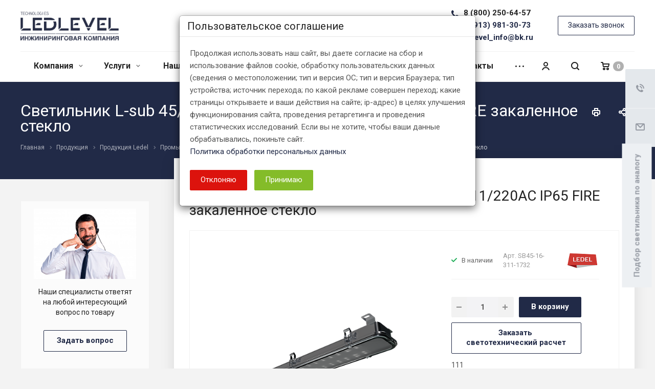

--- FILE ---
content_type: text/html; charset=UTF-8
request_url: https://xn--80adjapmtgymb1b.com/product/ledel/promyshlennoe-osveshchenie/svetilnik-l-sub-45-40-d-850-03-mt-i7-11-220ac-ip65-fire-zakalennoe-steklo/
body_size: 76213
content:
<!DOCTYPE html>
<html xmlns="http://www.w3.org/1999/xhtml" xml:lang="ru" lang="ru" class="  ">
	<head>
				<link rel="canonical" href="https://профессиональный-свет.рф/product/ledel/promyshlennoe-osveshchenie/svetilnik-l-sub-45-40-d-850-03-mt-i7-11-220ac-ip65-fire-zakalennoe-steklo/">
		<meta name="geo.placename" content="Ползунова, 3В, Новосибирск, Россия, 630051" />
		<meta name="geo.position" content="55.061632, 82.983743" />
		<meta name="geo.region" content="RU-Новосибирск, Россия" />
		<meta name="ICBM" content="55.061632, 82.983743" />
		<!-- Facebook Pixel Code -->
				<noscript>
		 <img height="1" width="1" src="https://www.facebook.com/tr?id=656950614946111&ev=PageView&noscript=1"/>
		</noscript>
		<!-- End Facebook Pixel Code -->

						<title>Купить Светильник L-sub 45/40/Д/850/03/MT/I7-11/220AC IP65 FIRE закаленное стекло по выгодной цене в Новосибирске с доставкой</title>
		<meta name="viewport" content="initial-scale=1.0, width=device-width" />
		<meta name="HandheldFriendly" content="true" />
		<meta name="yes" content="yes" />
		<meta name="apple-mobile-web-app-status-bar-style" content="black" />
		<meta name="SKYPE_TOOLBAR" content="SKYPE_TOOLBAR_PARSER_COMPATIBLE" />
		<meta http-equiv="Content-Type" content="text/html; charset=UTF-8" />
<meta name="description" content="Купить Светильник L-sub 45/40/Д/850/03/MT/I7-11/220AC IP65 FIRE закаленное стекло по цене производителя в Новосибирске ☛ Выгодные условия ☛ Большой ассортимент ✈ Доставка по всей России ★★★ Компания LedLevel ☎ 8(800)250-64-57 Пн-Вс с 8:00 до 21:00" />
<script data-skip-moving="true">(function(w, d, n) {var cl = "bx-core";var ht = d.documentElement;var htc = ht ? ht.className : undefined;if (htc === undefined || htc.indexOf(cl) !== -1){return;}var ua = n.userAgent;if (/(iPad;)|(iPhone;)/i.test(ua)){cl += " bx-ios";}else if (/Windows/i.test(ua)){cl += ' bx-win';}else if (/Macintosh/i.test(ua)){cl += " bx-mac";}else if (/Linux/i.test(ua) && !/Android/i.test(ua)){cl += " bx-linux";}else if (/Android/i.test(ua)){cl += " bx-android";}cl += (/(ipad|iphone|android|mobile|touch)/i.test(ua) ? " bx-touch" : " bx-no-touch");cl += w.devicePixelRatio && w.devicePixelRatio >= 2? " bx-retina": " bx-no-retina";if (/AppleWebKit/.test(ua)){cl += " bx-chrome";}else if (/Opera/.test(ua)){cl += " bx-opera";}else if (/Firefox/.test(ua)){cl += " bx-firefox";}ht.className = htc ? htc + " " + cl : cl;})(window, document, navigator);</script>


<link href="https://fonts.googleapis.com/css?family=Roboto:300italic,400italic,500italic,700italic,400,300,500,700subset=latin,cyrillic-ext" type="text/css"  rel="stylesheet" />
<link href="/bitrix/js/ui/design-tokens/dist/ui.design-tokens.css?173269118526358" type="text/css"  rel="stylesheet" />
<link href="/bitrix/cache/css/s1/aspro-allcorp2/page_5a017b38d12426ddcbf960f45fc958a3/page_5a017b38d12426ddcbf960f45fc958a3_v1.css?174534409051562" type="text/css"  rel="stylesheet" />
<link href="/bitrix/panel/main/popup.css?173269118822696" type="text/css"  rel="stylesheet" />
<link href="/bitrix/cache/css/s1/aspro-allcorp2/template_434d6f5d19bc1f6fd6c24c2b339eb965/template_434d6f5d19bc1f6fd6c24c2b339eb965_v1.css?1745344084709614" type="text/css"  data-template-style="true" rel="stylesheet" />







<link rel="shortcut icon" href="/favicon.ico?1732691550" type="image/x-icon" />
<link rel="apple-touch-icon" sizes="180x180" href="/upload/CAllcorp2/a29/a2907a967f92952602fa076fe14f5e4f.jpg" />
<meta property="og:description" content="Купить Светильник L-sub 45/40/Д/850/03/MT/I7-11/220AC IP65 FIRE закаленное стекло по цене производителя в Новосибирске ☛ Выгодные условия ☛ Большой ассортимент ✈ Доставка по всей России ★★★ Компания LedLevel ☎ 8(800)250-64-57 Пн-Вс с 8:00 до 21:00" />
<meta property="og:image" content="https://xn--80adjapmtgymb1b.com/upload/iblock/ec1/ec14ccadcbb8b0eb73fcfcac66b2f8f3.png" />
<link rel="image_src" href="https://xn--80adjapmtgymb1b.com/upload/iblock/ec1/ec14ccadcbb8b0eb73fcfcac66b2f8f3.png"  />
<meta property="og:title" content="Купить Светильник L-sub 45/40/Д/850/03/MT/I7-11/220AC IP65 FIRE закаленное стекло по выгодной цене в Новосибирске с доставкой" />
<meta property="og:type" content="website" />
<meta property="og:url" content="https://xn--80adjapmtgymb1b.com/product/ledel/promyshlennoe-osveshchenie/svetilnik-l-sub-45-40-d-850-03-mt-i7-11-220ac-ip65-fire-zakalennoe-steklo/" />



				<meta name="yandex-verification" content="d89db1aa8c2a1687" />

		</head>
	<body class=" header_nopacity header_fill_none side_left all_title_2 mheader-v1 footer-v1 fill_bg_n header-v1 title-v5 with_order with_cabinet with_phones">
		<div id="panel"></div>
        		
						<!--'start_frame_cache_options-block'-->					<!--'end_frame_cache_options-block'-->				



		



				<div class="visible-lg visible-md title-v5">
			<header class="header_1 long with_regions">
	<div class="logo_and_menu-row">
		<div class="logo-row top-fill">
			<div class="maxwidth-theme">
								<div class="logo-block paddings pull-left">
					<div class="logo">
						<a href="/"><img src="/upload/CAllcorp2/551/551c9a757fbf2435fafc97c249586236.png" alt="" title="" /></a>					</div>
				</div>
													<div class="col-md-2 visible-lg nopadding-right slogan">
						<div class="top-description">
							<div>
								Проектирование, поставка, монтаж и сервис освещения и комплексных систем безопасности							</div>
						</div>
					</div>
												<div class="right-icons pull-right">
					<div class="phone-block with_btn">
						<div class="region-block inner-table-block">
							<div class="inner-table-block p-block">
														<!--'start_frame_cache_header-regionality-block1'-->					<div class="region_wrapper">
			<div class="io_wrapper">
				<div>
					<div class="js_city_chooser popup_link dark-color with_dropdown" data-event="jqm" data-name="city_chooser_small" data-param-url="%2Fproduct%2Fledel%2Fpromyshlennoe-osveshchenie%2Fsvetilnik-l-sub-45-40-d-850-03-mt-i7-11-220ac-ip65-fire-zakalennoe-steklo%2F" data-param-form_id="city_chooser">
												<span>Новосибирск</span><span class="arrow"><svg xmlns="http://www.w3.org/2000/svg" width="5" height="2.844" viewBox="0 0 5 2.844">
  <defs>
    <style>
      .cls-1 {
        fill: #222;
        fill-rule: evenodd;
      }
    </style>
  </defs>
  <path class="cls-1" d="M5,0.332l-2.5,2.5L0,0.332V0H5V0.332Z"/>
</svg>
</span>
                    </div>
				</div>
							</div>
		</div>
			<!--'end_frame_cache_header-regionality-block1'-->								</div>
																						<div class="inner-table-block p-block">
																	<!--'start_frame_cache_header-allphones-block1'-->		
								<div class="phone big">
								<i class="svg inline  svg-inline-phone colored" aria-hidden="true" ><svg xmlns="http://www.w3.org/2000/svg" width="14" height="14" viewBox="0 0 14 14">
  <defs>
    <style>
      .pcls-1 {
        fill: #222;
        fill-rule: evenodd;
      }
    </style>
  </defs>
  <path class="pcls-1" d="M14,11.052a0.5,0.5,0,0,0-.03-0.209,1.758,1.758,0,0,0-.756-0.527C12.65,10,12.073,9.69,11.515,9.363a2.047,2.047,0,0,0-.886-0.457c-0.607,0-1.493,1.8-2.031,1.8a2.138,2.138,0,0,1-.856-0.388A9.894,9.894,0,0,1,3.672,6.253,2.134,2.134,0,0,1,3.283,5.4c0-.536,1.8-1.421,1.8-2.027a2.045,2.045,0,0,0-.458-0.885C4.3,1.932,3.99,1.355,3.672.789A1.755,1.755,0,0,0,3.144.034,0.5,0.5,0,0,0,2.935,0,4.427,4.427,0,0,0,1.551.312,2.62,2.62,0,0,0,.5,1.524,3.789,3.789,0,0,0-.011,3.372a7.644,7.644,0,0,0,.687,2.6A9.291,9.291,0,0,0,1.5,7.714a16.783,16.783,0,0,0,4.778,4.769,9.283,9.283,0,0,0,1.742.825,7.673,7.673,0,0,0,2.608.686,3.805,3.805,0,0,0,1.851-.507,2.62,2.62,0,0,0,1.214-1.052A4.418,4.418,0,0,0,14,11.052Z"/>
</svg>
</i>				
				<a href="tel:88002506457">8 (800) 250-64-57</a>
							</div>
							<!--'end_frame_cache_header-allphones-block1'-->																					<!--'start_frame_cache_header-allhsch-block1'-->									<!--'end_frame_cache_header-allhsch-block1'-->																						<div>
										<a class="whatsapp_link" href="whatsapp://send?phone=89139813073"><span class="whatsapp_icon"></span>8 (913) 981-30-73</a>
									</div>
									<div class="header-email">
										<a href="mailto:ledlevel_info@bk.ru"><i class="fa fa-envelope-o" aria-hidden="true"></i> ledlevel_info@bk.ru</a>									</div>
								</div>
													</div>
													<div class="inner-table-block">
								<span class="callback-block animate-load colored  btn-transparent-bg btn-default btn" data-event="jqm" data-param-id="9" data-name="callback">Заказать звонок</span>
							</div>
											</div>
				</div>
								<div class="col-md-2 pull-right">
					<div class="inner-table-block address">
						
						<!--'start_frame_cache_address-block1'-->		
										
				<!--'end_frame_cache_address-block1'-->								</div>
				</div>
			</div>
		</div>	</div>
		<div class="menu-row with-color bgnone colored_dark sliced">
		<div class="maxwidth-theme">
			<div class="col-md-12">
				<div class="right-icons pull-right">
											<div class="pull-right">
							<div class="wrap_icon inner-table-block">
										<!--'start_frame_cache_basket-link1'-->		<!-- noindex -->
					<a rel="nofollow" title="Корзина пуста" href="/cart/" class="basket-link HEADER  ">
				<span class="js-basket-block">
					<i class="svg inline  svg-inline-basket" aria-hidden="true" ><svg xmlns="http://www.w3.org/2000/svg" width="17" height="16" viewBox="0 0 17 16">
  <defs>
    <style>
      .cls-1 {
        fill: #222;
        fill-rule: evenodd;
      }
    </style>
  </defs>
  <path data-name="Ellipse 2 copy" class="cls-1" d="M1500,66.344l-0.63.656h-10.62l-0.75-.781L1486.85,59H1485a1,1,0,1,1,0-2h2c0.26,0,.52.006,0.52,0.006a1.048,1.048,0,0,1,1.15.763L1489.16,60h11.34l0.5,0.5V62ZM1489.37,62l0.41,3h8.5l0.72-3h-9.63Zm1.13,6a2.5,2.5,0,1,1-2.5,2.5A2.5,2.5,0,0,1,1490.5,68Zm-0.5,3h1V70h-1v1Zm7.5-3a2.5,2.5,0,1,1-2.5,2.5A2.5,2.5,0,0,1,1497.5,68Zm-0.5,3h1V70h-1v1Z" transform="translate(-1484 -57)"/>
</svg>
</i>																											<span class="count">0</span>
				</span>
			</a>
				<!-- /noindex -->
		<!--'end_frame_cache_basket-link1'-->								</div>
						</div>
										<div class="pull-right">
						<div class="wrap_icon inner-table-block">
							<button class="inline-search-show twosmallfont" title="Поиск">
								<i class="svg inline  svg-inline-search" aria-hidden="true" ><svg xmlns="http://www.w3.org/2000/svg" width="16" height="16" viewBox="0 0 16 16">
  <defs>
    <style>
      .stcls-1 {
        fill: #222;
        fill-rule: evenodd;
      }
    </style>
  </defs>
  <path class="stcls-1" d="M15.644,15.644a1.164,1.164,0,0,1-1.646,0l-2.95-2.95a7.036,7.036,0,1,1,1.645-1.645L15.644,14A1.164,1.164,0,0,1,15.644,15.644ZM7,2a5,5,0,1,0,5,5A5,5,0,0,0,7,2Z"/>
</svg>
</i>							</button>
						</div>
					</div>
											<div class="pull-right">
							<div class="wrap_icon inner-table-block">
										<!--'start_frame_cache_cabinet-link1'-->		<!-- noindex -->
					<a class="personal-link dark-color animate-load" data-event="jqm" title="Мой кабинет" data-param-type="auth" data-param-backurl="/product/ledel/promyshlennoe-osveshchenie/svetilnik-l-sub-45-40-d-850-03-mt-i7-11-220ac-ip65-fire-zakalennoe-steklo/" data-name="auth" href="/cabinet/">
				<i class="svg inline  svg-inline-cabinet" aria-hidden="true" title="Мой кабинет"><svg xmlns="http://www.w3.org/2000/svg" width="16" height="16" viewBox="0 0 16 16">
  <defs>
    <style>
      .cls-1 {
        fill: #222;
        fill-rule: evenodd;
      }
    </style>
  </defs>
  <path class="cls-1" d="M13.88,16A5.616,5.616,0,0,0,3.128,16h-2.1a7.66,7.66,0,0,1,14.954,0h-2.1ZM8.5,0A4.5,4.5,0,1,1,4,4.5,4.5,4.5,0,0,1,8.5,0Zm0,2A2.5,2.5,0,1,1,6,4.5,2.5,2.5,0,0,1,8.5,2Z"/>
</svg>
</i>			</a>
				<!-- /noindex -->
		<!--'end_frame_cache_cabinet-link1'-->								</div>
						</div>
									</div>
				<div class="menu-only">
					<nav class="mega-menu sliced">
							<div class="table-menu catalog_icons_Y">
		<div class="marker-nav"></div>
		<table>
			<tr>
																			<td class="menu-item unvisible dropdown">
						<div class="wrap">
							<a class="dropdown-toggle" href="/company/">
								Компания								<i class="fa fa-angle-down"></i>
								<div class="line-wrapper"><span class="line"></span></div>
							</a>
															<span class="tail"></span>
								<ul class="dropdown-menu">
																																							<li class=" count_4  ">
																						<a href="/company/index.php" title="О компании">О компании</a>
																					</li>
																																							<li class=" count_4  ">
																						<a href="/company/partners/" title="Партнеры">Партнеры</a>
																					</li>
																																							<li class=" count_4  ">
																						<a href="/company/staff/" title="Сотрудники">Сотрудники</a>
																					</li>
																																							<li class=" count_4  ">
																						<a href="/company/requisites/" title="Реквизиты">Реквизиты</a>
																					</li>
																	</ul>
													</div>
					</td>
																			<td class="menu-item unvisible dropdown">
						<div class="wrap">
							<a class="dropdown-toggle" href="/services/">
								Услуги								<i class="fa fa-angle-down"></i>
								<div class="line-wrapper"><span class="line"></span></div>
							</a>
															<span class="tail"></span>
								<ul class="dropdown-menu">
																																							<li class=" count_4  ">
																						<a href="/services/energoaudit/" title="Энергоаудит">Энергоаудит</a>
																					</li>
																																							<li class=" count_4  ">
																						<a href="/services/svetotekhnicheskoe-i-elektricheskoe-proektirovanie/" title="Проектирование">Проектирование</a>
																					</li>
																																							<li class=" count_4  ">
																						<a href="/services/sozdanie-sistem-osveshcheniya-asuo/" title="Создание и внедрение систем управления объектами (АСУО)">Создание и внедрение систем управления объектами (АСУО)</a>
																					</li>
																																							<li class=" count_4  ">
																						<a href="/services/montazh2/" title="Монтаж">Монтаж</a>
																					</li>
																																							<li class=" count_4  ">
																						<a href="/services/kompleksnye-sistemy-bezopasnosti/" title="Комплексные системы безопасности">Комплексные системы безопасности</a>
																					</li>
																	</ul>
													</div>
					</td>
																			<td class="menu-item unvisible dropdown">
						<div class="wrap">
							<a class="dropdown-toggle" href="/projects/">
								Наши проекты								<i class="fa fa-angle-down"></i>
								<div class="line-wrapper"><span class="line"></span></div>
							</a>
															<span class="tail"></span>
								<ul class="dropdown-menu">
																																							<li class=" count_4  ">
																						<a href="/projects/arkhitekturnoe-osveshchenie/" title="Архитектурное освещение">Архитектурное освещение</a>
																					</li>
																																							<li class=" count_4  ">
																						<a href="/projects/ofisnoe-osveshchenie/" title="Офисное освещение">Офисное освещение</a>
																					</li>
																																							<li class=" count_4  ">
																						<a href="/projects/parkovoe-osveshchenie/" title="Парковое освещение">Парковое освещение</a>
																					</li>
																																							<li class=" count_4  ">
																						<a href="/projects/promyshlennoe-osveshchenie/" title="Промышленное освещение">Промышленное освещение</a>
																					</li>
																																							<li class=" count_4  ">
																						<a href="/projects/sportivnoe-osveshchenie/" title="Спортивное освещение">Спортивное освещение</a>
																					</li>
																																							<li class=" count_4  ">
																						<a href="/projects/torgovoe-osveshchenie/" title="Торговое освещение">Торговое освещение</a>
																					</li>
																	</ul>
													</div>
					</td>
																			<td class="menu-item unvisible dropdown wide_menu">
						<div class="wrap">
							<a class="dropdown-toggle" href="/product/">
								Каталог								<i class="fa fa-angle-down"></i>
								<div class="line-wrapper"><span class="line"></span></div>
							</a>
															<span class="tail"></span>
								<ul class="dropdown-menu">
																																							<li class="dropdown-submenu count_4  has_img">
																								<div class="menu_img"><img src="/upload/resize_cache/iblock/520/60_60_1/52008bc5ab2493eb3faa2509448aae5c.png" alt="Ledel" title="Ledel" /></div>
																																		<a href="/product/ledel/" title="Ledel">Ledel<span class="arrow"><i></i></span></a>
																																			<ul class="dropdown-menu toggle_menu">
																																									<li class="  ">
															<a href="/product/ledel/ulichnoe-osveshchenie/" title="Уличное освещение">Уличное освещение</a>
																													</li>
																																									<li class="  active">
															<a href="/product/ledel/promyshlennoe-osveshchenie/" title="Промышленное освещение">Промышленное освещение</a>
																													</li>
																																									<li class="  ">
															<a href="/product/ledel/ofisnoe-osveshchenie/" title="Офисное освещение">Офисное освещение</a>
																													</li>
																																									<li class="  ">
															<a href="/product/ledel/torgovoe-osveshchenie/" title="Торговое освещение">Торговое освещение</a>
																													</li>
																																									<li class="  ">
															<a href="/product/ledel/osveshchenie-obrazovatelnykh-uchrezhdeniy/" title="Освещение образовательных учреждений">Освещение образовательных учреждений</a>
																													</li>
																																									<li class="  ">
															<a href="/product/ledel/bytovoe-osveshchenie/" title="Бытовое освещение">Бытовое освещение</a>
																													</li>
																																									<li class="  ">
															<a href="/product/ledel/prozhektory/" title="Прожекторы">Прожекторы</a>
																													</li>
																																									<li class="  ">
															<a href="/product/ledel/arkhitekturnoe-osveshchenie/" title="Архитектурное освещение">Архитектурное освещение</a>
																													</li>
																																									<li class="  ">
															<a href="/product/ledel/sistema-upravlenie-osveshcheniem/" title="Система управление освещением">Система управление освещением</a>
																													</li>
																																						</ul>
																					</li>
																																							<li class="dropdown-submenu count_4  has_img">
																								<div class="menu_img"><img src="/upload/resize_cache/iblock/389/60_60_1/389059b9eaba869ae2133f97be938680.png" alt="Diora" title="Diora" /></div>
																																		<a href="/product/diora/" title="Diora">Diora<span class="arrow"><i></i></span></a>
																																			<ul class="dropdown-menu toggle_menu">
																																									<li class=" dropdown-submenu ">
															<a href="/product/diora/ofisnoe-osveshchenie_diora/" title="Офисно-административное освещение">Офисно-административное освещение</a>
																															<ul class="dropdown-menu">
																																			<li class="">
																			<a href="/product/diora/ofisnoe-osveshchenie_diora/ofisnoe-osveshchenie-f/" title="Офисное освещение">Офисное освещение</a>
																		</li>
																																			<li class="">
																			<a href="/product/diora/ofisnoe-osveshchenie_diora/svetilniki-dlya-potolkov-griliato/" title="Светильники для потолков Griliato">Светильники для потолков Griliato</a>
																		</li>
																																			<li class="">
																			<a href="/product/diora/ofisnoe-osveshchenie_diora/svetilniki-dlya-potolkov-armstrong/" title="Светильники для потолков Armstrong">Светильники для потолков Armstrong</a>
																		</li>
																																			<li class="">
																			<a href="/product/diora/ofisnoe-osveshchenie_diora/svetilniki-dlya-chistykh-i-meditsinskikh-pomeshcheniy/" title="Светильники для чистых и медицинских помещений">Светильники для чистых и медицинских помещений</a>
																		</li>
																																			<li class="">
																			<a href="/product/diora/ofisnoe-osveshchenie_diora/osveshchenie-dlya-obrazovatelnykh-uchrezhdeniy/" title="Освещение для образовательных учреждений">Освещение для образовательных учреждений</a>
																		</li>
																																			<li class="">
																			<a href="/product/diora/ofisnoe-osveshchenie_diora/osveshchenie-shkolnykh-dosok/" title="Освещение школьных досок">Освещение школьных досок</a>
																		</li>
																																			<li class="">
																			<a href="/product/diora/ofisnoe-osveshchenie_diora/osveshchenie-zhkkh/" title="Освещение ЖКХ">Освещение ЖКХ</a>
																		</li>
																																			<li class="">
																			<a href="/product/diora/ofisnoe-osveshchenie_diora/pyle-i-vlagozashchishchennye-svetilniki/" title="Пыле- и влагозащищенные светильники">Пыле- и влагозащищенные светильники</a>
																		</li>
																																	</ul>
																
																													</li>
																																									<li class=" dropdown-submenu ">
															<a href="/product/diora/promyshlennoe-osveshchenie_diora/" title="Промышленное освещение">Промышленное освещение</a>
																															<ul class="dropdown-menu">
																																			<li class="">
																			<a href="/product/diora/promyshlennoe-osveshchenie_diora/osveshchenie-dlya-proizvodstvennykh-pomeshcheniy/" title="Освещение для производственных помещений">Освещение для производственных помещений</a>
																		</li>
																																			<li class="">
																			<a href="/product/diora/promyshlennoe-osveshchenie_diora/osveshchenie-dlya-nefte-i-gazodobyvayushchey-otrasli/" title="Освещение для нефте- и газодобывающей отрасли">Освещение для нефте- и газодобывающей отрасли</a>
																		</li>
																																			<li class="">
																			<a href="/product/diora/promyshlennoe-osveshchenie_diora/osveshchenie-dlya-gornodobyvayushchey-otrasli/" title="Освещение для горнодобывающей отрасли">Освещение для горнодобывающей отрасли</a>
																		</li>
																																			<li class="">
																			<a href="/product/diora/promyshlennoe-osveshchenie_diora/osveshchenie-obektov-s-povyshennoy-temperaturoy-do-75-c/" title="Освещение объектов с повышенной температурой до +75°C">Освещение объектов с повышенной температурой до +75°C</a>
																		</li>
																																			<li class="">
																			<a href="/product/diora/promyshlennoe-osveshchenie_diora/vysokomachtovoe-osveshchenie/" title="Высокомачтовое освещение">Высокомачтовое освещение</a>
																		</li>
																																			<li class="">
																			<a href="/product/diora/promyshlennoe-osveshchenie_diora/osveshchenie-karerov/" title="Освещение карьеров">Освещение карьеров</a>
																		</li>
																																			<li class="">
																			<a href="/product/diora/promyshlennoe-osveshchenie_diora/osveshchenie-avtomoek-i-pomeshcheniy-s-povyshennoy-vlazhnostyu/" title="Освещение автомоек и помещений с повышенной влажностью">Освещение автомоек и помещений с повышенной влажностью</a>
																		</li>
																																			<li class="">
																			<a href="/product/diora/promyshlennoe-osveshchenie_diora/vibroustoychivoe-osveshchenie/" title="Виброустойчивое освещение">Виброустойчивое освещение</a>
																		</li>
																																			<li class="">
																			<a href="/product/diora/promyshlennoe-osveshchenie_diora/vzryvozashchita/" title="Взрывозащищенное освещение">Взрывозащищенное освещение</a>
																		</li>
																																			<li class="">
																			<a href="/product/diora/promyshlennoe-osveshchenie_diora/osveshchenie-obektov-s-povyshennym-soderzhaniem-pyli/" title="Освещение объектов с повышенным содержанием пыли">Освещение объектов с повышенным содержанием пыли</a>
																		</li>
																																			<li class="">
																			<a href="/product/diora/promyshlennoe-osveshchenie_diora/osveshchenie-pozharoopasnykh-zon/" title="Освещение пожароопасных зон">Освещение пожароопасных зон</a>
																		</li>
																																			<li class="">
																			<a href="/product/diora/promyshlennoe-osveshchenie_diora/svetilniki-dlya-raboty-pri-temperature-do-90-s/" title="Светильники для работы при температуре до +90°С">Светильники для работы при температуре до +90°С</a>
																		</li>
																																	</ul>
																
																													</li>
																																									<li class="  ">
															<a href="/product/diora/torgovoe-osveshchenie-t/" title="Торговое освещение">Торговое освещение</a>
																													</li>
																																									<li class=" dropdown-submenu ">
															<a href="/product/diora/spetsialnoe-ispolnenie/" title="Специальное исполнение">Специальное исполнение</a>
																															<ul class="dropdown-menu">
																																			<li class="">
																			<a href="/product/diora/spetsialnoe-ispolnenie/skladskoe-osveshchenie/" title="Складское освещение">Складское освещение</a>
																		</li>
																																			<li class="">
																			<a href="/product/diora/spetsialnoe-ispolnenie/sportivnoe-osveshchenie/" title="Спортивное освещение">Спортивное освещение</a>
																		</li>
																																			<li class="">
																			<a href="/product/diora/spetsialnoe-ispolnenie/osveshchenie-obektov-morskogo-registra/" title="Освещение объектов морского регистра">Освещение объектов морского регистра</a>
																		</li>
																																			<li class="">
																			<a href="/product/diora/spetsialnoe-ispolnenie/avariynoe-osveshchenie-a/" title="Аварийное освещение">Аварийное освещение</a>
																		</li>
																																			<li class="">
																			<a href="/product/diora/spetsialnoe-ispolnenie/osveshchenie-na-postoyannom-toke/" title="Освещение на постоянном токе">Освещение на постоянном токе</a>
																		</li>
																																			<li class="">
																			<a href="/product/diora/spetsialnoe-ispolnenie/osveshchenie-zhivotnovodcheskikh-kompleksov/" title="Освещение животноводческих комплексов">Освещение животноводческих комплексов</a>
																		</li>
																																	</ul>
																
																													</li>
																																									<li class=" dropdown-submenu ">
															<a href="/product/diora/ulichnoe-osveshchenie_diora/" title="Уличное освещение">Уличное освещение</a>
																															<ul class="dropdown-menu">
																																			<li class="">
																			<a href="/product/diora/ulichnoe-osveshchenie_diora/dorozhnoe-osveshchenie/" title="Дорожное освещение">Дорожное освещение</a>
																		</li>
																																			<li class="">
																			<a href="/product/diora/ulichnoe-osveshchenie_diora/osveshchenie-ploshchadey-i-transportnykh-razvyazok/" title="Освещение площадей и транспортных развязок">Освещение площадей и транспортных развязок</a>
																		</li>
																																			<li class="">
																			<a href="/product/diora/ulichnoe-osveshchenie_diora/osveshchenie-peshekhodnykh-perekhodov/" title="Освещение пешеходных переходов">Освещение пешеходных переходов</a>
																		</li>
																																			<li class="">
																			<a href="/product/diora/ulichnoe-osveshchenie_diora/arkhitekturnoe-osveshchenie-a/" title="Архитектурное освещение">Архитектурное освещение</a>
																		</li>
																																			<li class="">
																			<a href="/product/diora/ulichnoe-osveshchenie_diora/osveshchenie-azs/" title="Освещение АЗС">Освещение АЗС</a>
																		</li>
																																	</ul>
																
																													</li>
																																						</ul>
																					</li>
																																							<li class="dropdown-submenu count_4  has_img">
																								<div class="menu_img"><img src="/upload/resize_cache/iblock/0dc/60_60_1/0dc7a838ea663fe8494cf74e9f5c0425.jpg" alt="Opora engineering" title="Opora engineering" /></div>
																																		<a href="/product/opora-inzhiniring/" title="Opora engineering">Opora engineering<span class="arrow"><i></i></span></a>
																																			<ul class="dropdown-menu toggle_menu">
																																									<li class="  ">
															<a href="/product/opora-inzhiniring/opory-dlya-osveshcheniya-dorog-i-magistraley/" title="Опоры для освещения дорог и магистралей">Опоры для освещения дорог и магистралей</a>
																													</li>
																																									<li class="  ">
															<a href="/product/opora-inzhiniring/kronshteyny/" title="Кронштейны">Кронштейны</a>
																													</li>
																																									<li class="  ">
															<a href="/product/opora-inzhiniring/machty-dlya-osveshcheniya-bolshikh-prostranstv-i-sportivnykh-sooruzheniy/" title="Мачты для освещения больших пространств и спортивных сооружений">Мачты для освещения больших пространств и спортивных сооружений</a>
																													</li>
																																									<li class="  ">
															<a href="/product/opora-inzhiniring/opory-dlya-dekorativnogo-osveshcheniya-skverov-i-parkov/" title="Опоры для декоративного освещения скверов и парков">Опоры для декоративного освещения скверов и парков</a>
																													</li>
																																									<li class="  ">
															<a href="/product/opora-inzhiniring/zakladnye-detali-fundamenty-i-konsoli/" title="Закладные детали фундаменты и консоли">Закладные детали фундаменты и консоли</a>
																													</li>
																																						</ul>
																					</li>
																																							<li class="dropdown-submenu count_4  has_img">
																								<div class="menu_img"><img src="/upload/resize_cache/iblock/7e6/60_60_1/7e64f85cdaa05e84a06dd4f0254dd171.jpg" alt="Galad" title="Galad" /></div>
																																		<a href="/product/galad/" title="Galad">Galad<span class="arrow"><i></i></span></a>
																																			<ul class="dropdown-menu toggle_menu">
																																									<li class=" dropdown-submenu ">
															<a href="/product/galad/naruzhnoe-osveshchenie/" title="Наружное освещение">Наружное освещение</a>
																															<ul class="dropdown-menu">
																																			<li class="">
																			<a href="/product/galad/naruzhnoe-osveshchenie/ulitsy-i-dorogi/" title="Улицы и дороги">Улицы и дороги</a>
																		</li>
																																			<li class="">
																			<a href="/product/galad/naruzhnoe-osveshchenie/sadovo-parkovoe/" title="Садово-парковое">Садово-парковое</a>
																		</li>
																																			<li class="">
																			<a href="/product/galad/naruzhnoe-osveshchenie/bolshie-prostranstva/" title="Большие пространства">Большие пространства</a>
																		</li>
																																			<li class="">
																			<a href="/product/galad/naruzhnoe-osveshchenie/arkhitekturnoe/" title="Архитектурное">Архитектурное</a>
																		</li>
																																			<li class="">
																			<a href="/product/galad/naruzhnoe-osveshchenie/sportivnoe/" title="Спортивное">Спортивное</a>
																		</li>
																																			<li class="">
																			<a href="/product/galad/naruzhnoe-osveshchenie/tonneli-i-podzemnye-perekhody/" title="Тоннели и подземные переходы">Тоннели и подземные переходы</a>
																		</li>
																																	</ul>
																
																													</li>
																																									<li class=" dropdown-submenu ">
															<a href="/product/galad/vnutrennee-osveshchenie/" title="Внутреннее освещение">Внутреннее освещение</a>
																															<ul class="dropdown-menu">
																																			<li class="">
																			<a href="/product/galad/vnutrennee-osveshchenie/promyshlennoe/" title="Промышленное освещение">Промышленное освещение</a>
																		</li>
																																			<li class="">
																			<a href="/product/galad/vnutrennee-osveshchenie/ofisno-administrativnoe-osveshchenie/" title="Офисно-административное освещение">Офисно-административное освещение</a>
																		</li>
																																			<li class="">
																			<a href="/product/galad/vnutrennee-osveshchenie/obrazovatelnye-uchrezhdeniya/" title="Образовательные учреждения">Образовательные учреждения</a>
																		</li>
																																			<li class="">
																			<a href="/product/galad/vnutrennee-osveshchenie/torgovoe/" title="Торговое освещение">Торговое освещение</a>
																		</li>
																																			<li class="">
																			<a href="/product/galad/vnutrennee-osveshchenie/zhkkh/" title="Освещение ЖКХ">Освещение ЖКХ</a>
																		</li>
																																			<li class="">
																			<a href="/product/galad/vnutrennee-osveshchenie/ekspozitsionnoe-osveshchenie/" title="Экспозиционное освещение">Экспозиционное освещение</a>
																		</li>
																																	</ul>
																
																													</li>
																																									<li class=" dropdown-submenu ">
															<a href="/product/galad/spetsialnoe-osveshchenie/" title="Специальное освещение">Специальное освещение</a>
																															<ul class="dropdown-menu">
																																			<li class="">
																			<a href="/product/galad/spetsialnoe-osveshchenie/uf-obluchateli1/" title="УФ облучатели">УФ облучатели</a>
																		</li>
																																			<li class="">
																			<a href="/product/galad/spetsialnoe-osveshchenie/osveshchenie-dlya-rzhd/" title="Освещение для РЖД">Освещение для РЖД</a>
																		</li>
																																			<li class="">
																			<a href="/product/galad/spetsialnoe-osveshchenie/teplichnoe-osveshchenie/" title="Тепличное освещение">Тепличное освещение</a>
																		</li>
																																			<li class="">
																			<a href="/product/galad/spetsialnoe-osveshchenie/ukazateli/" title="Указатели">Указатели</a>
																		</li>
																																			<li class="">
																			<a href="/product/galad/spetsialnoe-osveshchenie/svetosignalnoe-osveshchenie/" title="СветоСигнальное освещение">СветоСигнальное освещение</a>
																		</li>
																																			<li class="">
																			<a href="/product/galad/spetsialnoe-osveshchenie/sudovye-svetilniki/" title="Судовые светильники">Судовые светильники</a>
																		</li>
																																			<li class="">
																			<a href="/product/galad/spetsialnoe-osveshchenie/nizkovoltnoe/" title="Низковольтное освещение">Низковольтное освещение</a>
																		</li>
																																			<li class="">
																			<a href="/product/galad/spetsialnoe-osveshchenie/proektnoe-osveshchenie/" title="Проектное освещение">Проектное освещение</a>
																		</li>
																																			<li class="">
																			<a href="/product/galad/spetsialnoe-osveshchenie/neft-i-gaz1/" title="Нефть и Газ">Нефть и Газ</a>
																		</li>
																																	</ul>
																
																													</li>
																																									<li class=" dropdown-submenu ">
															<a href="/product/galad/upravlenie-osveshcheniem/" title="Управление освещением">Управление освещением</a>
																															<ul class="dropdown-menu">
																																			<li class="">
																			<a href="/product/galad/upravlenie-osveshcheniem/puskoreguliruyushchie-apparaty-pra/" title="Пускорегулирующие аппараты (ПРА)">Пускорегулирующие аппараты (ПРА)</a>
																		</li>
																																	</ul>
																
																													</li>
																																						</ul>
																					</li>
																																							<li class="dropdown-submenu count_4  has_img">
																								<div class="menu_img"><img src="/upload/resize_cache/iblock/169/60_60_1/169c4141ebe9ffc144ff2f2466b55534.png" alt="Ardatov" title="Ardatov" /></div>
																																		<a href="/product/ardatov/" title="Ardatov">Ardatov<span class="arrow"><i></i></span></a>
																																			<ul class="dropdown-menu toggle_menu">
																																									<li class=" dropdown-submenu ">
															<a href="/product/ardatov/avariynoe-osveshchenie2/" title="Аварийное освещение">Аварийное освещение</a>
																															<ul class="dropdown-menu">
																																			<li class="">
																			<a href="/product/ardatov/avariynoe-osveshchenie2/dbo69-pluton/" title="ДБО69 Pluton">ДБО69 Pluton</a>
																		</li>
																																			<li class="">
																			<a href="/product/ardatov/avariynoe-osveshchenie2/dbo75-exit/" title="ДБО75 Exit">ДБО75 Exit</a>
																		</li>
																																			<li class="">
																			<a href="/product/ardatov/avariynoe-osveshchenie2/dbo83-gelios-led/" title="ДБО83 Gelios LED">ДБО83 Gelios LED</a>
																		</li>
																																			<li class="">
																			<a href="/product/ardatov/avariynoe-osveshchenie2/dvo92-eye/" title="ДВО92 Eye">ДВО92 Eye</a>
																		</li>
																																			<li class="">
																			<a href="/product/ardatov/avariynoe-osveshchenie2/dpo78-neptun-led/" title="ДПО78 Neptun LED">ДПО78 Neptun LED</a>
																		</li>
																																			<li class="">
																			<a href="/product/ardatov/avariynoe-osveshchenie2/dpo80-faeton-led/" title="ДПО80 Faeton LED">ДПО80 Faeton LED</a>
																		</li>
																																			<li class="">
																			<a href="/product/ardatov/avariynoe-osveshchenie2/dsp92-oko/" title="ДСП92 Oko">ДСП92 Oko</a>
																		</li>
																																			<li class="">
																			<a href="/product/ardatov/avariynoe-osveshchenie2/dsp97-blick/" title="ДСП97 Blick">ДСП97 Blick</a>
																		</li>
																																			<li class="">
																			<a href="/product/ardatov/avariynoe-osveshchenie2/lbo73-lbp73-helios/" title="ЛБО73/ЛБП73 Helios">ЛБО73/ЛБП73 Helios</a>
																		</li>
																																	</ul>
																
																													</li>
																																									<li class=" dropdown-submenu ">
															<a href="/product/ardatov/vzryvozashchishchennoe-osveshchenie1/" title="Взрывозащищенное освещение">Взрывозащищенное освещение</a>
																															<ul class="dropdown-menu">
																																			<li class="">
																			<a href="/product/ardatov/vzryvozashchishchennoe-osveshchenie1/dsp34-leda-ex/" title="ДСП34 Leda Ex">ДСП34 Leda Ex</a>
																		</li>
																																			<li class="">
																			<a href="/product/ardatov/vzryvozashchishchennoe-osveshchenie1/dsp35-kalisto-ex/" title="ДСП35 Kalisto Ex">ДСП35 Kalisto Ex</a>
																		</li>
																																			<li class="">
																			<a href="/product/ardatov/vzryvozashchishchennoe-osveshchenie1/dsp36-titan-ex/" title="ДСП36 Titan Ex">ДСП36 Titan Ex</a>
																		</li>
																																			<li class="">
																			<a href="/product/ardatov/vzryvozashchishchennoe-osveshchenie1/dsp39-gektor-ex/" title="ДСП39 Gektor Ex">ДСП39 Gektor Ex</a>
																		</li>
																																	</ul>
																
																													</li>
																																									<li class=" dropdown-submenu ">
															<a href="/product/ardatov/obluchateli/" title="Облучатели">Облучатели</a>
																															<ul class="dropdown-menu">
																																			<li class="">
																			<a href="/product/ardatov/obluchateli/bbp01-ray-uv-c/" title="ББП01 RAY UV-C">ББП01 RAY UV-C</a>
																		</li>
																																			<li class="">
																			<a href="/product/ardatov/obluchateli/devo12-vita/" title="ДЭВО12 Vita">ДЭВО12 Vita</a>
																		</li>
																																			<li class="">
																			<a href="/product/ardatov/obluchateli/obn01-bakt/" title="ОБН01 Bakt">ОБН01 Bakt</a>
																		</li>
																																			<li class="">
																			<a href="/product/ardatov/obluchateli/obn02-practic/" title="ОБН02 Practic">ОБН02 Practic</a>
																		</li>
																																			<li class="">
																			<a href="/product/ardatov/obluchateli/obrn02-antiviral/" title="ОБРН02 Antiviral">ОБРН02 Antiviral</a>
																		</li>
																																			<li class="">
																			<a href="/product/ardatov/obluchateli/esp01-ray-uv-b/" title="ЭСП01 RAY UV-B">ЭСП01 RAY UV-B</a>
																		</li>
																																	</ul>
																
																													</li>
																																									<li class=" dropdown-submenu ">
															<a href="/product/ardatov/obshchestvennoe-osveshchenie/" title="Общественное освещение">Общественное освещение</a>
																															<ul class="dropdown-menu">
																																			<li class="">
																			<a href="/product/ardatov/obshchestvennoe-osveshchenie/dbo06-wlr/" title="ДБО06 WLR">ДБО06 WLR</a>
																		</li>
																																			<li class="">
																			<a href="/product/ardatov/obshchestvennoe-osveshchenie/dbo07-wld/" title="ДБО07 WLD">ДБО07 WLD</a>
																		</li>
																																			<li class="">
																			<a href="/product/ardatov/obshchestvennoe-osveshchenie/dbo08-wls/" title="ДБО08 WLS">ДБО08 WLS</a>
																		</li>
																																			<li class="">
																			<a href="/product/ardatov/obshchestvennoe-osveshchenie/dbo28-tango/" title="ДБО28 Tango">ДБО28 Tango</a>
																		</li>
																																			<li class="">
																			<a href="/product/ardatov/obshchestvennoe-osveshchenie/dbo43-pioneer/" title="ДБО43 Pioneer">ДБО43 Pioneer</a>
																		</li>
																																			<li class="">
																			<a href="/product/ardatov/obshchestvennoe-osveshchenie/dbo46-class/" title="ДБО46 Class">ДБО46 Class</a>
																		</li>
																																			<li class="">
																			<a href="/product/ardatov/obshchestvennoe-osveshchenie/dbo58-medic/" title="ДБО58 Medic">ДБО58 Medic</a>
																		</li>
																																			<li class="">
																			<a href="/product/ardatov/obshchestvennoe-osveshchenie/dbo67-step/" title="ДБО67 Step">ДБО67 Step</a>
																		</li>
																																			<li class="">
																			<a href="/product/ardatov/obshchestvennoe-osveshchenie/dbo76-ds/" title="ДБО76 DS">ДБО76 DS</a>
																		</li>
																																			<li class="">
																			<a href="/product/ardatov/obshchestvennoe-osveshchenie/dbo84-coral/" title="ДБО84 Coral">ДБО84 Coral</a>
																		</li>
																																			<li class="">
																			<a href="/product/ardatov/obshchestvennoe-osveshchenie/dbo85-tablette/" title="ДБО85 Tablette">ДБО85 Tablette</a>
																		</li>
																																			<li class="">
																			<a href="/product/ardatov/obshchestvennoe-osveshchenie/dbo88-cdr/" title="ДБО88 CDR">ДБО88 CDR</a>
																		</li>
																																			<li class="">
																			<a href="/product/ardatov/obshchestvennoe-osveshchenie/dbo89-kdr/" title="ДБО89 KDR">ДБО89 KDR</a>
																		</li>
																																			<li class="">
																			<a href="/product/ardatov/obshchestvennoe-osveshchenie/dbo90-rcd/" title="ДБО90 RCD">ДБО90 RCD</a>
																		</li>
																																			<li class="">
																			<a href="/product/ardatov/obshchestvennoe-osveshchenie/dbo91-rkd/" title="ДБО91 RKD">ДБО91 RKD</a>
																		</li>
																																			<li class="">
																			<a href="/product/ardatov/obshchestvennoe-osveshchenie/dvo-dpo12/" title="ДВО/ДПО12">ДВО/ДПО12</a>
																		</li>
																																			<li class="">
																			<a href="/product/ardatov/obshchestvennoe-osveshchenie/dvo02-line/" title="ДВО02 Line">ДВО02 Line</a>
																		</li>
																																			<li class="">
																			<a href="/product/ardatov/obshchestvennoe-osveshchenie/dvo02-line-low/" title="ДВО02 Line Low">ДВО02 Line Low</a>
																		</li>
																																			<li class="">
																			<a href="/product/ardatov/obshchestvennoe-osveshchenie/dvo08-uniform/" title="ДВО08 Uniform">ДВО08 Uniform</a>
																		</li>
																																			<li class="">
																			<a href="/product/ardatov/obshchestvennoe-osveshchenie/dvo09-cube/" title="ДВО09 Cube">ДВО09 Cube</a>
																		</li>
																																			<li class="">
																			<a href="/product/ardatov/obshchestvennoe-osveshchenie/dvo10-comfort-w/" title="ДВО10 Comfort W">ДВО10 Comfort W</a>
																		</li>
																																			<li class="">
																			<a href="/product/ardatov/obshchestvennoe-osveshchenie/dvo10-rastr-led/" title="ДВО10 Rastr LED">ДВО10 Rastr LED</a>
																		</li>
																																			<li class="">
																			<a href="/product/ardatov/obshchestvennoe-osveshchenie/dvo10-rastr-u/" title="ДВО10 Rastr U">ДВО10 Rastr U</a>
																		</li>
																																			<li class="">
																			<a href="/product/ardatov/obshchestvennoe-osveshchenie/dvo12/" title="ДВО12">ДВО12</a>
																		</li>
																																			<li class="">
																			<a href="/product/ardatov/obshchestvennoe-osveshchenie/dvo13-panel/" title="ДВО13 Panel">ДВО13 Panel</a>
																		</li>
																																			<li class="">
																			<a href="/product/ardatov/obshchestvennoe-osveshchenie/dvo15-vcf/" title="ДВО15 VCF">ДВО15 VCF</a>
																		</li>
																																			<li class="">
																			<a href="/product/ardatov/obshchestvennoe-osveshchenie/dvo15-wp/" title="ДВО15 WP">ДВО15 WP</a>
																		</li>
																																			<li class="">
																			<a href="/product/ardatov/obshchestvennoe-osveshchenie/dvo16-ld/" title="ДВО16 LD">ДВО16 LD</a>
																		</li>
																																			<li class="">
																			<a href="/product/ardatov/obshchestvennoe-osveshchenie/dvo17-awp/" title="ДВО17 AWP">ДВО17 AWP</a>
																		</li>
																																			<li class="">
																			<a href="/product/ardatov/obshchestvennoe-osveshchenie/dvo18-profil/" title="ДВО18 Profil">ДВО18 Profil</a>
																		</li>
																																			<li class="">
																			<a href="/product/ardatov/obshchestvennoe-osveshchenie/dvo20-dld/" title="ДВО20 DLD">ДВО20 DLD</a>
																		</li>
																																			<li class="">
																			<a href="/product/ardatov/obshchestvennoe-osveshchenie/dvo22-dlo/" title="ДВО22 DLO">ДВО22 DLO</a>
																		</li>
																																			<li class="">
																			<a href="/product/ardatov/obshchestvennoe-osveshchenie/dvo23-dlm-2/" title="ДВО23 DLM 2">ДВО23 DLM 2</a>
																		</li>
																																			<li class="">
																			<a href="/product/ardatov/obshchestvennoe-osveshchenie/dvo24-dly/" title="ДВО24 DLY">ДВО24 DLY</a>
																		</li>
																																			<li class="">
																			<a href="/product/ardatov/obshchestvennoe-osveshchenie/dvo31-zefir-r/" title="ДВО31 Zefir R">ДВО31 Zefir R</a>
																		</li>
																																			<li class="">
																			<a href="/product/ardatov/obshchestvennoe-osveshchenie/dvo34-dlk/" title="ДВО34 DLK">ДВО34 DLK</a>
																		</li>
																																			<li class="">
																			<a href="/product/ardatov/obshchestvennoe-osveshchenie/dvo59-dlu/" title="ДВО59 DLU">ДВО59 DLU</a>
																		</li>
																																			<li class="">
																			<a href="/product/ardatov/obshchestvennoe-osveshchenie/ddo28-tango/" title="ДДО28 Tango">ДДО28 Tango</a>
																		</li>
																																			<li class="">
																			<a href="/product/ardatov/obshchestvennoe-osveshchenie/dpo02-line/" title="ДПО02 Line">ДПО02 Line</a>
																		</li>
																																			<li class="">
																			<a href="/product/ardatov/obshchestvennoe-osveshchenie/dpo02-line-low/" title="ДПО02 Line Low">ДПО02 Line Low</a>
																		</li>
																																			<li class="">
																			<a href="/product/ardatov/obshchestvennoe-osveshchenie/dpo02-line-quadro/" title="ДПО02 Line Quadro">ДПО02 Line Quadro</a>
																		</li>
																																			<li class="">
																			<a href="/product/ardatov/obshchestvennoe-osveshchenie/dpo02-line-up-down/" title="ДПО02 Line Up/Down">ДПО02 Line Up/Down</a>
																		</li>
																																			<li class="">
																			<a href="/product/ardatov/obshchestvennoe-osveshchenie/dpo10-rastr-led/" title="ДПО10 Rastr LED">ДПО10 Rastr LED</a>
																		</li>
																																			<li class="">
																			<a href="/product/ardatov/obshchestvennoe-osveshchenie/dpo12-universal/" title="ДПО12 Universal">ДПО12 Universal</a>
																		</li>
																																			<li class="">
																			<a href="/product/ardatov/obshchestvennoe-osveshchenie/dpo12-universal-soft/" title="ДПО12 Universal Soft">ДПО12 Universal Soft</a>
																		</li>
																																			<li class="">
																			<a href="/product/ardatov/obshchestvennoe-osveshchenie/dpo15-universal-wp/" title="ДПО15 Universal WP">ДПО15 Universal WP</a>
																		</li>
																																			<li class="">
																			<a href="/product/ardatov/obshchestvennoe-osveshchenie/dpo15-wp/" title="ДПО15 WP">ДПО15 WP</a>
																		</li>
																																			<li class="">
																			<a href="/product/ardatov/obshchestvennoe-osveshchenie/dpo17-awp/" title="ДПО17 AWP">ДПО17 AWP</a>
																		</li>
																																			<li class="">
																			<a href="/product/ardatov/obshchestvennoe-osveshchenie/dpo28-tango/" title="ДПО28 Tango">ДПО28 Tango</a>
																		</li>
																																			<li class="">
																			<a href="/product/ardatov/obshchestvennoe-osveshchenie/dpo31-zefir/" title="ДПО31 Zefir">ДПО31 Zefir</a>
																		</li>
																																			<li class="">
																			<a href="/product/ardatov/obshchestvennoe-osveshchenie/dpo35-orbita/" title="ДПО35 Orbita">ДПО35 Orbita</a>
																		</li>
																																			<li class="">
																			<a href="/product/ardatov/obshchestvennoe-osveshchenie/dpo37-punkt/" title="ДПО37 Punkt">ДПО37 Punkt</a>
																		</li>
																																			<li class="">
																			<a href="/product/ardatov/obshchestvennoe-osveshchenie/dpo38-quadro/" title="ДПО38 Quadro">ДПО38 Quadro</a>
																		</li>
																																			<li class="">
																			<a href="/product/ardatov/obshchestvennoe-osveshchenie/dpo39-sylinder/" title="ДПО39 Сylinder">ДПО39 Сylinder</a>
																		</li>
																																			<li class="">
																			<a href="/product/ardatov/obshchestvennoe-osveshchenie/dpo46-contur-f/" title="ДПО46 Contur F">ДПО46 Contur F</a>
																		</li>
																																			<li class="">
																			<a href="/product/ardatov/obshchestvennoe-osveshchenie/dpo46-luxe/" title="ДПО46 Luxe">ДПО46 Luxe</a>
																		</li>
																																			<li class="">
																			<a href="/product/ardatov/obshchestvennoe-osveshchenie/dpo46-luxe-led/" title="ДПО46 Luxe LED">ДПО46 Luxe LED</a>
																		</li>
																																			<li class="">
																			<a href="/product/ardatov/obshchestvennoe-osveshchenie/dpo46-sport-f/" title="ДПО46 Sport F">ДПО46 Sport F</a>
																		</li>
																																			<li class="">
																			<a href="/product/ardatov/obshchestvennoe-osveshchenie/dpo48-prime/" title="ДПО48 Prime">ДПО48 Prime</a>
																		</li>
																																			<li class="">
																			<a href="/product/ardatov/obshchestvennoe-osveshchenie/dpo52-optimus/" title="ДПО52 Optimus">ДПО52 Optimus</a>
																		</li>
																																			<li class="">
																			<a href="/product/ardatov/obshchestvennoe-osveshchenie/dso02-universal-led/" title="ДСО02 Universal LED">ДСО02 Universal LED</a>
																		</li>
																																			<li class="">
																			<a href="/product/ardatov/obshchestvennoe-osveshchenie/dso18-profil/" title="ДСО18 Profil">ДСО18 Profil</a>
																		</li>
																																			<li class="">
																			<a href="/product/ardatov/obshchestvennoe-osveshchenie/dso28-tango/" title="ДСО28 Tango">ДСО28 Tango</a>
																		</li>
																																			<li class="">
																			<a href="/product/ardatov/obshchestvennoe-osveshchenie/dso32-ring/" title="ДСО32 Ring">ДСО32 Ring</a>
																		</li>
																																			<li class="">
																			<a href="/product/ardatov/obshchestvennoe-osveshchenie/dso35-orbita/" title="ДСО35 Orbita">ДСО35 Orbita</a>
																		</li>
																																			<li class="">
																			<a href="/product/ardatov/obshchestvennoe-osveshchenie/dso45-liner-m/" title="ДСО45 Liner M">ДСО45 Liner M</a>
																		</li>
																																			<li class="">
																			<a href="/product/ardatov/obshchestvennoe-osveshchenie/dso46-modul/" title="ДСО46 Modul">ДСО46 Modul</a>
																		</li>
																																			<li class="">
																			<a href="/product/ardatov/obshchestvennoe-osveshchenie/lbo46-class/" title="ЛБО46 Class">ЛБО46 Class</a>
																		</li>
																																			<li class="">
																			<a href="/product/ardatov/obshchestvennoe-osveshchenie/lbo58-medic/" title="ЛБО58 Medic">ЛБО58 Medic</a>
																		</li>
																																			<li class="">
																			<a href="/product/ardatov/obshchestvennoe-osveshchenie/lbo85-tablette/" title="ЛБО85 Tablette">ЛБО85 Tablette</a>
																		</li>
																																			<li class="">
																			<a href="/product/ardatov/obshchestvennoe-osveshchenie/lvo02-line/" title="ЛВО02 Line">ЛВО02 Line</a>
																		</li>
																																			<li class="">
																			<a href="/product/ardatov/obshchestvennoe-osveshchenie/lvo04-prs/" title="ЛВО04 PRS">ЛВО04 PRS</a>
																		</li>
																																			<li class="">
																			<a href="/product/ardatov/obshchestvennoe-osveshchenie/lvo05-opl/" title="ЛВО05 OPL">ЛВО05 OPL</a>
																		</li>
																																			<li class="">
																			<a href="/product/ardatov/obshchestvennoe-osveshchenie/lvo06-bpr/" title="ЛВО06 BPR">ЛВО06 BPR</a>
																		</li>
																																			<li class="">
																			<a href="/product/ardatov/obshchestvennoe-osveshchenie/lvo07-prb/" title="ЛВО07 PRB">ЛВО07 PRB</a>
																		</li>
																																			<li class="">
																			<a href="/product/ardatov/obshchestvennoe-osveshchenie/lvo10-rastr/" title="ЛВО10 Rastr">ЛВО10 Rastr</a>
																		</li>
																																			<li class="">
																			<a href="/product/ardatov/obshchestvennoe-osveshchenie/lvo15-wp/" title="ЛВО15 WP">ЛВО15 WP</a>
																		</li>
																																			<li class="">
																			<a href="/product/ardatov/obshchestvennoe-osveshchenie/lvo16-ld/" title="ЛВО16 LD">ЛВО16 LD</a>
																		</li>
																																			<li class="">
																			<a href="/product/ardatov/obshchestvennoe-osveshchenie/lvo17-awp/" title="ЛВО17 AWP">ЛВО17 AWP</a>
																		</li>
																																			<li class="">
																			<a href="/product/ardatov/obshchestvennoe-osveshchenie/lpo02-line/" title="ЛПО02 Line">ЛПО02 Line</a>
																		</li>
																																			<li class="">
																			<a href="/product/ardatov/obshchestvennoe-osveshchenie/lpo04-prs/" title="ЛПО04 PRS">ЛПО04 PRS</a>
																		</li>
																																			<li class="">
																			<a href="/product/ardatov/obshchestvennoe-osveshchenie/lpo05-opl/" title="ЛПО05 OPL">ЛПО05 OPL</a>
																		</li>
																																			<li class="">
																			<a href="/product/ardatov/obshchestvennoe-osveshchenie/lpo06-bpr/" title="ЛПО06 BPR">ЛПО06 BPR</a>
																		</li>
																																			<li class="">
																			<a href="/product/ardatov/obshchestvennoe-osveshchenie/lpo07-prb/" title="ЛПО07 PRB">ЛПО07 PRB</a>
																		</li>
																																			<li class="">
																			<a href="/product/ardatov/obshchestvennoe-osveshchenie/lpo10-rastr/" title="ЛПО10 Rastr">ЛПО10 Rastr</a>
																		</li>
																																			<li class="">
																			<a href="/product/ardatov/obshchestvennoe-osveshchenie/lpo15-universal-wp/" title="ЛПО15 Universal WP">ЛПО15 Universal WP</a>
																		</li>
																																			<li class="">
																			<a href="/product/ardatov/obshchestvennoe-osveshchenie/lpo15-wp/" title="ЛПО15 WP">ЛПО15 WP</a>
																		</li>
																																			<li class="">
																			<a href="/product/ardatov/obshchestvennoe-osveshchenie/lpo17-awp/" title="ЛПО17 AWP">ЛПО17 AWP</a>
																		</li>
																																			<li class="">
																			<a href="/product/ardatov/obshchestvennoe-osveshchenie/lpo31-zefir/" title="ЛПО31 Zefir">ЛПО31 Zefir</a>
																		</li>
																																			<li class="">
																			<a href="/product/ardatov/obshchestvennoe-osveshchenie/lpo46-contur/" title="ЛПО46 Contur">ЛПО46 Contur</a>
																		</li>
																																			<li class="">
																			<a href="/product/ardatov/obshchestvennoe-osveshchenie/lpo46-luxe/" title="ЛПО46 Luxe">ЛПО46 Luxe</a>
																		</li>
																																			<li class="">
																			<a href="/product/ardatov/obshchestvennoe-osveshchenie/lpo46-norma/" title="ЛПО46 Norma">ЛПО46 Norma</a>
																		</li>
																																			<li class="">
																			<a href="/product/ardatov/obshchestvennoe-osveshchenie/lpo46-sector/" title="ЛПО46 Sector">ЛПО46 Sector</a>
																		</li>
																																			<li class="">
																			<a href="/product/ardatov/obshchestvennoe-osveshchenie/lpo46-sport/" title="ЛПО46 Sport">ЛПО46 Sport</a>
																		</li>
																																			<li class="">
																			<a href="/product/ardatov/obshchestvennoe-osveshchenie/lso02-universal/" title="ЛСО02 Universal">ЛСО02 Universal</a>
																		</li>
																																			<li class="">
																			<a href="/product/ardatov/obshchestvennoe-osveshchenie/lso46-modul/" title="ЛСО46 Modul">ЛСО46 Modul</a>
																		</li>
																																			<li class="">
																			<a href="/product/ardatov/obshchestvennoe-osveshchenie/nbo54-econom-lbo54-econom/" title="НБО54 Econom/ЛБО54 Econom">НБО54 Econom/ЛБО54 Econom</a>
																		</li>
																																			<li class="">
																			<a href="/product/ardatov/obshchestvennoe-osveshchenie/nbo64-fbo64-shar/" title="НБО64/ФБО64 Shar">НБО64/ФБО64 Shar</a>
																		</li>
																																			<li class="">
																			<a href="/product/ardatov/obshchestvennoe-osveshchenie/nso17/" title="НСО17">НСО17</a>
																		</li>
																																	</ul>
																
																													</li>
																																									<li class=" dropdown-submenu ">
															<a href="/product/ardatov/osvetitelnye-kompleksy-i-opory/" title="Осветительные комплексы и опоры">Осветительные комплексы и опоры</a>
																															<ul class="dropdown-menu">
																																			<li class="">
																			<a href="/product/ardatov/osvetitelnye-kompleksy-i-opory/city-g-g-obraznyy/" title="CITY G (Г-образный)">CITY G (Г-образный)</a>
																		</li>
																																			<li class="">
																			<a href="/product/ardatov/osvetitelnye-kompleksy-i-opory/city-t-t-obraznyy/" title="CITY T (Т-образный)">CITY T (Т-образный)</a>
																		</li>
																																			<li class="">
																			<a href="/product/ardatov/osvetitelnye-kompleksy-i-opory/city-y-y-obraznyy/" title="CITY Y (Y-образный)">CITY Y (Y-образный)</a>
																		</li>
																																			<li class="">
																			<a href="/product/ardatov/osvetitelnye-kompleksy-i-opory/city-z-z-obraznyy/" title="CITY Z (Z-образный)">CITY Z (Z-образный)</a>
																		</li>
																																			<li class="">
																			<a href="/product/ardatov/osvetitelnye-kompleksy-i-opory/cylinder/" title="CYLINDER">CYLINDER</a>
																		</li>
																																			<li class="">
																			<a href="/product/ardatov/osvetitelnye-kompleksy-i-opory/elegance/" title="ELEGANCE">ELEGANCE</a>
																		</li>
																																			<li class="">
																			<a href="/product/ardatov/osvetitelnye-kompleksy-i-opory/heavy/" title="HEAVY">HEAVY</a>
																		</li>
																																			<li class="">
																			<a href="/product/ardatov/osvetitelnye-kompleksy-i-opory/high-tech/" title="HIGH-TECH">HIGH-TECH</a>
																		</li>
																																			<li class="">
																			<a href="/product/ardatov/osvetitelnye-kompleksy-i-opory/modern/" title="MODERN">MODERN</a>
																		</li>
																																			<li class="">
																			<a href="/product/ardatov/osvetitelnye-kompleksy-i-opory/provence/" title="PROVENCE">PROVENCE</a>
																		</li>
																																	</ul>
																
																													</li>
																																									<li class=" dropdown-submenu ">
															<a href="/product/ardatov/promyshlennoe-osveshchenie2/" title="Промышленное освещение">Промышленное освещение</a>
																															<ul class="dropdown-menu">
																																			<li class="">
																			<a href="/product/ardatov/promyshlennoe-osveshchenie2/gsp-zhsp05-hb/" title="ГСП/ЖСП05 HB">ГСП/ЖСП05 HB</a>
																		</li>
																																			<li class="">
																			<a href="/product/ardatov/promyshlennoe-osveshchenie2/gsp17-bez-pra/" title="ГСП17 без ПРА">ГСП17 без ПРА</a>
																		</li>
																																			<li class="">
																			<a href="/product/ardatov/promyshlennoe-osveshchenie2/gsp17-so-vstroennym-pra/" title="ГСП17 со встроенным ПРА">ГСП17 со встроенным ПРА</a>
																		</li>
																																			<li class="">
																			<a href="/product/ardatov/promyshlennoe-osveshchenie2/dpp03/" title="ДПП03">ДПП03</a>
																		</li>
																																			<li class="">
																			<a href="/product/ardatov/promyshlennoe-osveshchenie2/dpp03-led/" title="ДПП03 LED">ДПП03 LED</a>
																		</li>
																																			<li class="">
																			<a href="/product/ardatov/promyshlennoe-osveshchenie2/dsp03-orion/" title="ДСП03 Orion">ДСП03 Orion</a>
																		</li>
																																			<li class="">
																			<a href="/product/ardatov/promyshlennoe-osveshchenie2/dsp04-star/" title="ДСП04 Star">ДСП04 Star</a>
																		</li>
																																			<li class="">
																			<a href="/product/ardatov/promyshlennoe-osveshchenie2/dsp05-sun/" title="ДСП05 Sun">ДСП05 Sun</a>
																		</li>
																																			<li class="">
																			<a href="/product/ardatov/promyshlennoe-osveshchenie2/dsp07-altair/" title="ДСП07 Altair">ДСП07 Altair</a>
																		</li>
																																			<li class="">
																			<a href="/product/ardatov/promyshlennoe-osveshchenie2/dsp08-sirius/" title="ДСП08 Sirius">ДСП08 Sirius</a>
																		</li>
																																			<li class="">
																			<a href="/product/ardatov/promyshlennoe-osveshchenie2/dsp15-kosmos/" title="ДСП15 Kosmos">ДСП15 Kosmos</a>
																		</li>
																																			<li class="">
																			<a href="/product/ardatov/promyshlennoe-osveshchenie2/dsp19-quant/" title="ДСП19 Quant">ДСП19 Quant</a>
																		</li>
																																			<li class="">
																			<a href="/product/ardatov/promyshlennoe-osveshchenie2/dsp25-alkor/" title="ДСП25 Alkor">ДСП25 Alkor</a>
																		</li>
																																			<li class="">
																			<a href="/product/ardatov/promyshlennoe-osveshchenie2/dsp44-flagman-f/" title="ДСП44 Flagman F">ДСП44 Flagman F</a>
																		</li>
																																			<li class="">
																			<a href="/product/ardatov/promyshlennoe-osveshchenie2/dsp44-flagman-led/" title="ДСП44 Flagman LED">ДСП44 Flagman LED</a>
																		</li>
																																			<li class="">
																			<a href="/product/ardatov/promyshlennoe-osveshchenie2/dsp45-liner-p/" title="ДСП45 Liner P">ДСП45 Liner P</a>
																		</li>
																																			<li class="">
																			<a href="/product/ardatov/promyshlennoe-osveshchenie2/dsp47-arsenal/" title="ДСП47 Arsenal">ДСП47 Arsenal</a>
																		</li>
																																			<li class="">
																			<a href="/product/ardatov/promyshlennoe-osveshchenie2/dsp47-arsenal-sport/" title="ДСП47 Arsenal Sport">ДСП47 Arsenal Sport</a>
																		</li>
																																			<li class="">
																			<a href="/product/ardatov/promyshlennoe-osveshchenie2/dsp49-blade/" title="ДСП49 Blade">ДСП49 Blade</a>
																		</li>
																																			<li class="">
																			<a href="/product/ardatov/promyshlennoe-osveshchenie2/dsp51-leader/" title="ДСП51 Leader">ДСП51 Leader</a>
																		</li>
																																			<li class="">
																			<a href="/product/ardatov/promyshlennoe-osveshchenie2/dsp52-optima/" title="ДСП52 Optima">ДСП52 Optima</a>
																		</li>
																																			<li class="">
																			<a href="/product/ardatov/promyshlennoe-osveshchenie2/dsp65-tube/" title="ДСП65 Tube">ДСП65 Tube</a>
																		</li>
																																			<li class="">
																			<a href="/product/ardatov/promyshlennoe-osveshchenie2/dsp65-tube-agro/" title="ДСП65 Tube Agro">ДСП65 Tube Agro</a>
																		</li>
																																			<li class="">
																			<a href="/product/ardatov/promyshlennoe-osveshchenie2/dsp67-linkor/" title="ДСП67 Linkor">ДСП67 Linkor</a>
																		</li>
																																			<li class="">
																			<a href="/product/ardatov/promyshlennoe-osveshchenie2/dsp68-fregat/" title="ДСП68 Fregat">ДСП68 Fregat</a>
																		</li>
																																			<li class="">
																			<a href="/product/ardatov/promyshlennoe-osveshchenie2/zhsp01-bez-pra/" title="ЖСП01 без ПРА">ЖСП01 без ПРА</a>
																		</li>
																																			<li class="">
																			<a href="/product/ardatov/promyshlennoe-osveshchenie2/zhsp01-so-vstroennym-pra/" title="ЖСП01 со встроенным ПРА">ЖСП01 со встроенным ПРА</a>
																		</li>
																																			<li class="">
																			<a href="/product/ardatov/promyshlennoe-osveshchenie2/lsp02/" title="ЛСП02">ЛСП02</a>
																		</li>
																																			<li class="">
																			<a href="/product/ardatov/promyshlennoe-osveshchenie2/lsp44-flagman/" title="ЛСП44 Flagman">ЛСП44 Flagman</a>
																		</li>
																																			<li class="">
																			<a href="/product/ardatov/promyshlennoe-osveshchenie2/lsp67-linkor/" title="ЛСП67 Linkor">ЛСП67 Linkor</a>
																		</li>
																																			<li class="">
																			<a href="/product/ardatov/promyshlennoe-osveshchenie2/lsp68-fregat/" title="ЛСП68 Fregat">ЛСП68 Fregat</a>
																		</li>
																																			<li class="">
																			<a href="/product/ardatov/promyshlennoe-osveshchenie2/npp03-fpp03/" title="НПП03/ФПП03">НПП03/ФПП03</a>
																		</li>
																																			<li class="">
																			<a href="/product/ardatov/promyshlennoe-osveshchenie2/nsp17/" title="НСП17">НСП17</a>
																		</li>
																																			<li class="">
																			<a href="/product/ardatov/promyshlennoe-osveshchenie2/pvlm/" title="ПВЛМ">ПВЛМ</a>
																		</li>
																																			<li class="">
																			<a href="/product/ardatov/promyshlennoe-osveshchenie2/pvlm-p/" title="ПВЛМ П">ПВЛМ П</a>
																		</li>
																																			<li class="">
																			<a href="/product/ardatov/promyshlennoe-osveshchenie2/rsp05-bez-pra/" title="РСП05 без ПРА">РСП05 без ПРА</a>
																		</li>
																																			<li class="">
																			<a href="/product/ardatov/promyshlennoe-osveshchenie2/rsp05-so-vstroennym-pra/" title="РСП05 со встроенным ПРА">РСП05 со встроенным ПРА</a>
																		</li>
																																			<li class="">
																			<a href="/product/ardatov/promyshlennoe-osveshchenie2/fsp05/" title="ФСП05">ФСП05</a>
																		</li>
																																			<li class="">
																			<a href="/product/ardatov/promyshlennoe-osveshchenie2/fsp17-compact/" title="ФСП17 Compact">ФСП17 Compact</a>
																		</li>
																																	</ul>
																
																													</li>
																																									<li class=" dropdown-submenu ">
															<a href="/product/ardatov/sistemy-upravleniya-osveshcheniem/" title="Системы управления освещением">Системы управления освещением</a>
																															<ul class="dropdown-menu">
																																			<li class="">
																			<a href="/product/ardatov/sistemy-upravleniya-osveshcheniem/blok-avariynogo-pitaniya-s-led-modulem/" title="Блок аварийного питания с LED модулем">Блок аварийного питания с LED модулем</a>
																		</li>
																																			<li class="">
																			<a href="/product/ardatov/sistemy-upravleniya-osveshcheniem/sistemy-upravleniya-osveshcheniem-aura/" title="Системы управления освещением AURA">Системы управления освещением AURA</a>
																		</li>
																																			<li class="">
																			<a href="/product/ardatov/sistemy-upravleniya-osveshcheniem/sistemy-upravleniya-osveshcheniem-awada/" title="Системы управления освещением Awada">Системы управления освещением Awada</a>
																		</li>
																																			<li class="">
																			<a href="/product/ardatov/sistemy-upravleniya-osveshcheniem/sistemy-upravleniya-osveshcheniem-helvar/" title="Системы управления освещением Helvar">Системы управления освещением Helvar</a>
																		</li>
																																			<li class="">
																			<a href="/product/ardatov/sistemy-upravleniya-osveshcheniem/udtu-telecheck/" title="УДТУ TELECHECK">УДТУ TELECHECK</a>
																		</li>
																																	</ul>
																
																													</li>
																																									<li class=" dropdown-submenu ">
															<a href="/product/ardatov/teplichnoe-osveshchenie1/" title="Тепличное освещение">Тепличное освещение</a>
																															<ul class="dropdown-menu">
																																			<li class="">
																			<a href="/product/ardatov/teplichnoe-osveshchenie1/dsp04-fito-star/" title="ДСП04 Fito Star">ДСП04 Fito Star</a>
																		</li>
																																			<li class="">
																			<a href="/product/ardatov/teplichnoe-osveshchenie1/dsp15-fito/" title="ДСП15 Fito">ДСП15 Fito</a>
																		</li>
																																			<li class="">
																			<a href="/product/ardatov/teplichnoe-osveshchenie1/dsp65-tube-fito/" title="ДСП65 Tube Fito">ДСП65 Tube Fito</a>
																		</li>
																																			<li class="">
																			<a href="/product/ardatov/teplichnoe-osveshchenie1/zhsp21-greenpower/" title="ЖСП21 Greenpower">ЖСП21 Greenpower</a>
																		</li>
																																	</ul>
																
																													</li>
																																									<li class=" dropdown-submenu ">
															<a href="/product/ardatov/ulichnoe-osveshchenie2/" title="Уличное освещение">Уличное освещение</a>
																															<ul class="dropdown-menu">
																																			<li class="">
																			<a href="/product/ardatov/ulichnoe-osveshchenie2/gku11-street/" title="ГКУ11 Street">ГКУ11 Street</a>
																		</li>
																																			<li class="">
																			<a href="/product/ardatov/ulichnoe-osveshchenie2/dbu01-pack/" title="ДБУ01 Pack">ДБУ01 Pack</a>
																		</li>
																																			<li class="">
																			<a href="/product/ardatov/ulichnoe-osveshchenie2/dbu49-wall-line/" title="ДБУ49 Wall Line">ДБУ49 Wall Line</a>
																		</li>
																																			<li class="">
																			<a href="/product/ardatov/ulichnoe-osveshchenie2/dku15-kosmos/" title="ДКУ15 Kosmos">ДКУ15 Kosmos</a>
																		</li>
																																			<li class="">
																			<a href="/product/ardatov/ulichnoe-osveshchenie2/dku17/" title="ДКУ17">ДКУ17</a>
																		</li>
																																			<li class="">
																			<a href="/product/ardatov/ulichnoe-osveshchenie2/dku62-champion/" title="ДКУ62 Champion">ДКУ62 Champion</a>
																		</li>
																																			<li class="">
																			<a href="/product/ardatov/ulichnoe-osveshchenie2/dku63-favorit/" title="ДКУ63 Favorit">ДКУ63 Favorit</a>
																		</li>
																																			<li class="">
																			<a href="/product/ardatov/ulichnoe-osveshchenie2/dku64-premier/" title="ДКУ64 Premier">ДКУ64 Premier</a>
																		</li>
																																			<li class="">
																			<a href="/product/ardatov/ulichnoe-osveshchenie2/dku64-premier-lc/" title="ДКУ64 Premier LC">ДКУ64 Premier LC</a>
																		</li>
																																			<li class="">
																			<a href="/product/ardatov/ulichnoe-osveshchenie2/dku66-viking/" title="ДКУ66 Viking">ДКУ66 Viking</a>
																		</li>
																																			<li class="">
																			<a href="/product/ardatov/ulichnoe-osveshchenie2/do04-star/" title="ДО04 Star">ДО04 Star</a>
																		</li>
																																			<li class="">
																			<a href="/product/ardatov/ulichnoe-osveshchenie2/do08-flg/" title="ДО08 FLG">ДО08 FLG</a>
																		</li>
																																			<li class="">
																			<a href="/product/ardatov/ulichnoe-osveshchenie2/do15-kosmos/" title="ДО15 Kosmos">ДО15 Kosmos</a>
																		</li>
																																			<li class="">
																			<a href="/product/ardatov/ulichnoe-osveshchenie2/do16-galaxy/" title="ДО16 Galaxy">ДО16 Galaxy</a>
																		</li>
																																			<li class="">
																			<a href="/product/ardatov/ulichnoe-osveshchenie2/do19-arena/" title="ДО19 Arena">ДО19 Arena</a>
																		</li>
																																			<li class="">
																			<a href="/product/ardatov/ulichnoe-osveshchenie2/do19-quant/" title="ДО19 Quant">ДО19 Quant</a>
																		</li>
																																			<li class="">
																			<a href="/product/ardatov/ulichnoe-osveshchenie2/dtu11/" title="ДТУ11">ДТУ11</a>
																		</li>
																																			<li class="">
																			<a href="/product/ardatov/ulichnoe-osveshchenie2/zhku11-street/" title="ЖКУ11 Street">ЖКУ11 Street</a>
																		</li>
																																			<li class="">
																			<a href="/product/ardatov/ulichnoe-osveshchenie2/lku11-street/" title="ЛКУ11 Street">ЛКУ11 Street</a>
																		</li>
																																			<li class="">
																			<a href="/product/ardatov/ulichnoe-osveshchenie2/rku11-street/" title="РКУ11 Street">РКУ11 Street</a>
																		</li>
																																	</ul>
																
																													</li>
																																						</ul>
																					</li>
																																							<li class="dropdown-submenu count_4  has_img">
																								<div class="menu_img"><img src="/upload/resize_cache/iblock/bb9/60_60_1/bb952bc9bc1f96cdcee96a980cf79fcf.jpg" alt="Faros" title="Faros" /></div>
																																		<a href="/product/faros/" title="Faros">Faros<span class="arrow"><i></i></span></a>
																																			<ul class="dropdown-menu toggle_menu">
																																									<li class="  ">
															<a href="/product/faros/ulichnoe-i-arkhitekturnoe-osveshchenie/" title="Административно-офисное освещение">Административно-офисное освещение</a>
																													</li>
																																									<li class="  ">
															<a href="/product/faros/promyshlennoe-osveshchenie-1/" title="Промышленное освещение">Промышленное освещение</a>
																													</li>
																																									<li class="  ">
															<a href="/product/faros/torgovoe-osveshchenie-1/" title="Торговое освещение">Торговое освещение</a>
																													</li>
																																									<li class="  ">
															<a href="/product/faros/ulichnoe-osveshchenie-u/" title="Уличное освещение">Уличное освещение</a>
																													</li>
																																									<li class="  ">
															<a href="/product/faros/osveshchenie-teplits/" title="Освещение теплиц">Освещение теплиц</a>
																													</li>
																																									<li class="  ">
															<a href="/product/faros/dlya-chistykh-pomeshcheniy/" title="Для чистых помещений">Для чистых помещений</a>
																													</li>
																																						</ul>
																					</li>
																																							<li class="dropdown-submenu count_4  has_img">
																								<div class="menu_img"><img src="/upload/resize_cache/iblock/f42/60_60_1/f42320d7b5c9974621af0b2d03bfe8ab.png" alt="Ledeffect" title="Ledeffect" /></div>
																																		<a href="/product/ledeffect/" title="Ledeffect">Ledeffect<span class="arrow"><i></i></span></a>
																																			<ul class="dropdown-menu toggle_menu">
																																									<li class=" dropdown-submenu ">
															<a href="/product/ledeffect/cri-90/" title="CRI 90">CRI 90</a>
																															<ul class="dropdown-menu">
																																			<li class="">
																			<a href="/product/ledeffect/cri-90/medbra-cri-90/" title="МЕДБРА CRI 90">МЕДБРА CRI 90</a>
																		</li>
																																			<li class="">
																			<a href="/product/ledeffect/cri-90/ofis-ip65-cri90/" title="ОФИС IP65 CRI90">ОФИС IP65 CRI90</a>
																		</li>
																																			<li class="">
																			<a href="/product/ledeffect/cri-90/ofis-grilyato-ip54-cri90/" title="ОФИС ГРИЛЬЯТО IP54 CRI90">ОФИС ГРИЛЬЯТО IP54 CRI90</a>
																		</li>
																																			<li class="">
																			<a href="/product/ledeffect/cri-90/ofis-komfort-svo-ip54-cri90/" title="ОФИС КОМФОРТ СВО IP54 CRI90">ОФИС КОМФОРТ СВО IP54 CRI90</a>
																		</li>
																																			<li class="">
																			<a href="/product/ledeffect/cri-90/ofis-komfort-spo-ip54-cri90/" title="ОФИС КОМФОРТ СПО IP54 CRI90">ОФИС КОМФОРТ СПО IP54 CRI90</a>
																		</li>
																																			<li class="">
																			<a href="/product/ledeffect/cri-90/ofis-komfort-universal-cri90/" title="ОФИС КОМФОРТ УНИВЕРСАЛ CRI90">ОФИС КОМФОРТ УНИВЕРСАЛ CRI90</a>
																		</li>
																																			<li class="">
																			<a href="/product/ledeffect/cri-90/ofis-svo-ip54-cri-90-reechnyy/" title="ОФИС СВО IP54 CRI 90 реечный">ОФИС СВО IP54 CRI 90 реечный</a>
																		</li>
																																			<li class="">
																			<a href="/product/ledeffect/cri-90/ofis-svo-ip54-cri90/" title="ОФИС СВО IP54 CRI90">ОФИС СВО IP54 CRI90</a>
																		</li>
																																			<li class="">
																			<a href="/product/ledeffect/cri-90/ofis-spo-ip54-cri90/" title="ОФИС СПО IP54 CRI90">ОФИС СПО IP54 CRI90</a>
																		</li>
																																			<li class="">
																			<a href="/product/ledeffect/cri-90/ofis-universal-cri90/" title="ОФИС УНИВЕРСАЛ CRI90">ОФИС УНИВЕРСАЛ CRI90</a>
																		</li>
																																			<li class="">
																			<a href="/product/ledeffect/cri-90/ofis-universal-ip40-cri-90/" title="ОФИС УНИВЕРСАЛ IP40 CRI 90">ОФИС УНИВЕРСАЛ IP40 CRI 90</a>
																		</li>
																																			<li class="">
																			<a href="/product/ledeffect/cri-90/ofis-universal-komfort-ip54-cri-90/" title="ОФИС УНИВЕРСАЛ КОМФОРТ IP54 CRI 90">ОФИС УНИВЕРСАЛ КОМФОРТ IP54 CRI 90</a>
																		</li>
																																			<li class="">
																			<a href="/product/ledeffect/cri-90/trek-cri90/" title="ТРЕК CRI90">ТРЕК CRI90</a>
																		</li>
																																	</ul>
																
																													</li>
																																									<li class=" dropdown-submenu ">
															<a href="/product/ledeffect/avariynoe-osveshchenie1/" title="Аварийное освещение">Аварийное освещение</a>
																															<ul class="dropdown-menu">
																																			<li class="">
																			<a href="/product/ledeffect/avariynoe-osveshchenie1/avariynyy-ukazatel-note/" title="АВАРИЙНЫЙ УКАЗАТЕЛЬ NOTE">АВАРИЙНЫЙ УКАЗАТЕЛЬ NOTE</a>
																		</li>
																																			<li class="">
																			<a href="/product/ledeffect/avariynoe-osveshchenie1/avariynyy-ukazatel-pointer/" title="АВАРИЙНЫЙ УКАЗАТЕЛЬ POINTER">АВАРИЙНЫЙ УКАЗАТЕЛЬ POINTER</a>
																		</li>
																																			<li class="">
																			<a href="/product/ledeffect/avariynoe-osveshchenie1/vysota-spo/" title="ВЫСОТА СПО">ВЫСОТА СПО</a>
																		</li>
																																			<li class="">
																			<a href="/product/ledeffect/avariynoe-osveshchenie1/ofis-ip54-svo/" title="ОФИС IP54 СВО">ОФИС IP54 СВО</a>
																		</li>
																																			<li class="">
																			<a href="/product/ledeffect/avariynoe-osveshchenie1/ofis-vstraivaemye/" title="ОФИС ВСТРАИВАЕМЫЕ">ОФИС ВСТРАИВАЕМЫЕ</a>
																		</li>
																																			<li class="">
																			<a href="/product/ledeffect/avariynoe-osveshchenie1/ofis-komfort-svo1/" title="ОФИС КОМФОРТ СВО">ОФИС КОМФОРТ СВО</a>
																		</li>
																																			<li class="">
																			<a href="/product/ledeffect/avariynoe-osveshchenie1/ofis-spo/" title="ОФИС СПО">ОФИС СПО</a>
																		</li>
																																			<li class="">
																			<a href="/product/ledeffect/avariynoe-osveshchenie1/struna-spp/" title="СТРУНА СПП">СТРУНА СПП</a>
																		</li>
																																			<li class="">
																			<a href="/product/ledeffect/avariynoe-osveshchenie1/titan1/" title="ТИТАН">ТИТАН</a>
																		</li>
																																	</ul>
																
																													</li>
																																									<li class=" dropdown-submenu ">
															<a href="/product/ledeffect/arkhitekturnoe-osveshchenie1/" title="Архитектурное освещение">Архитектурное освещение</a>
																															<ul class="dropdown-menu">
																																			<li class="">
																			<a href="/product/ledeffect/arkhitekturnoe-osveshchenie1/arkhitektor-2-0/" title="АРХИТЕКТОР 2.0">АРХИТЕКТОР 2.0</a>
																		</li>
																																			<li class="">
																			<a href="/product/ledeffect/arkhitekturnoe-osveshchenie1/arkhitektor-rgbw-2-0/" title="АРХИТЕКТОР RGBW 2.0">АРХИТЕКТОР RGBW 2.0</a>
																		</li>
																																			<li class="">
																			<a href="/product/ledeffect/arkhitekturnoe-osveshchenie1/arkhitektor-mini/" title="АРХИТЕКТОР Мини">АРХИТЕКТОР Мини</a>
																		</li>
																																			<li class="">
																			<a href="/product/ledeffect/arkhitekturnoe-osveshchenie1/vektor/" title="ВЕКТОР">ВЕКТОР</a>
																		</li>
																																			<li class="">
																			<a href="/product/ledeffect/arkhitekturnoe-osveshchenie1/kubik/" title="КУБИК">КУБИК</a>
																		</li>
																																			<li class="">
																			<a href="/product/ledeffect/arkhitekturnoe-osveshchenie1/kubik-mini/" title="КУБИК МИНИ">КУБИК МИНИ</a>
																		</li>
																																			<li class="">
																			<a href="/product/ledeffect/arkhitekturnoe-osveshchenie1/kubik-point/" title="КУБИК Поинт">КУБИК Поинт</a>
																		</li>
																																			<li class="">
																			<a href="/product/ledeffect/arkhitekturnoe-osveshchenie1/luch/" title="ЛУЧ">ЛУЧ</a>
																		</li>
																																			<li class="">
																			<a href="/product/ledeffect/arkhitekturnoe-osveshchenie1/optima-most/" title="ОПТИМА МОСТ">ОПТИМА МОСТ</a>
																		</li>
																																			<li class="">
																			<a href="/product/ledeffect/arkhitekturnoe-osveshchenie1/optima-sbu/" title="ОПТИМА СБУ">ОПТИМА СБУ</a>
																		</li>
																																			<li class="">
																			<a href="/product/ledeffect/arkhitekturnoe-osveshchenie1/prozhektor/" title="ПРОЖЕКТОР">ПРОЖЕКТОР</a>
																		</li>
																																			<li class="">
																			<a href="/product/ledeffect/arkhitekturnoe-osveshchenie1/shtrikh/" title="ШТРИХ">ШТРИХ</a>
																		</li>
																																			<li class="">
																			<a href="/product/ledeffect/arkhitekturnoe-osveshchenie1/shtrikh-2-0/" title="ШТРИХ 2.0">ШТРИХ 2.0</a>
																		</li>
																																			<li class="">
																			<a href="/product/ledeffect/arkhitekturnoe-osveshchenie1/shtrikh-optik/" title="ШТРИХ ОПТИК">ШТРИХ ОПТИК</a>
																		</li>
																																			<li class="">
																			<a href="/product/ledeffect/arkhitekturnoe-osveshchenie1/shtrikh-optik-2-0/" title="ШТРИХ ОПТИК 2.0">ШТРИХ ОПТИК 2.0</a>
																		</li>
																																	</ul>
																
																													</li>
																																									<li class=" dropdown-submenu ">
															<a href="/product/ledeffect/vzryvozashchishchyennye-svetilniki/" title="Взрывозащищённые светильники">Взрывозащищённые светильники</a>
																															<ul class="dropdown-menu">
																																			<li class="">
																			<a href="/product/ledeffect/vzryvozashchishchyennye-svetilniki/kedr-2-0-ex-sbu-bap/" title="KEDR 2.0 Ex СБУ БАП">KEDR 2.0 Ex СБУ БАП</a>
																		</li>
																																			<li class="">
																			<a href="/product/ledeffect/vzryvozashchishchyennye-svetilniki/kedr-sbu-2-0-ekh/" title="KEDR СБУ 2.0 Ех">KEDR СБУ 2.0 Ех</a>
																		</li>
																																			<li class="">
																			<a href="/product/ledeffect/vzryvozashchishchyennye-svetilniki/vega-ex/" title="ВЕГА Ex">ВЕГА Ex</a>
																		</li>
																																			<li class="">
																			<a href="/product/ledeffect/vzryvozashchishchyennye-svetilniki/zhelud-2-0-ekh/" title="ЖЕЛУДЬ 2.0 Ех">ЖЕЛУДЬ 2.0 Ех</a>
																		</li>
																																			<li class="">
																			<a href="/product/ledeffect/vzryvozashchishchyennye-svetilniki/zhelud-2-0-rv-ekh/" title="ЖЕЛУДЬ 2.0 РВ Ех">ЖЕЛУДЬ 2.0 РВ Ех</a>
																		</li>
																																			<li class="">
																			<a href="/product/ledeffect/vzryvozashchishchyennye-svetilniki/kedr-sbu-ekh/" title="КЕДР СБУ Ех">КЕДР СБУ Ех</a>
																		</li>
																																			<li class="">
																			<a href="/product/ledeffect/vzryvozashchishchyennye-svetilniki/kedr-sku-ekh/" title="КЕДР СКУ Ех">КЕДР СКУ Ех</a>
																		</li>
																																			<li class="">
																			<a href="/product/ledeffect/vzryvozashchishchyennye-svetilniki/kedr-ssp-ekh/" title="КЕДР ССП Ех">КЕДР ССП Ех</a>
																		</li>
																																			<li class="">
																			<a href="/product/ledeffect/vzryvozashchishchyennye-svetilniki/struna-ekh/" title="СТРУНА Ех">СТРУНА Ех</a>
																		</li>
																																			<li class="">
																			<a href="/product/ledeffect/vzryvozashchishchyennye-svetilniki/struna-ekh-bap/" title="СТРУНА Ех БАП">СТРУНА Ех БАП</a>
																		</li>
																																	</ul>
																
																													</li>
																																									<li class=" dropdown-submenu ">
															<a href="/product/ledeffect/interernoe-osveshchenie/" title="Интерьерное освещение">Интерьерное освещение</a>
																															<ul class="dropdown-menu">
																																			<li class="">
																			<a href="/product/ledeffect/interernoe-osveshchenie/vstraivaemye-svetilniki/" title="Встраиваемые светильники">Встраиваемые светильники</a>
																		</li>
																																			<li class="">
																			<a href="/product/ledeffect/interernoe-osveshchenie/nakladnye-svetilniki/" title="Накладные светильники">Накладные светильники</a>
																		</li>
																																			<li class="">
																			<a href="/product/ledeffect/interernoe-osveshchenie/podvesnye-svetilniki/" title="Подвесные светильники">Подвесные светильники</a>
																		</li>
																																	</ul>
																
																													</li>
																																									<li class=" dropdown-submenu ">
															<a href="/product/ledeffect/nizkovoltnye-svetilniki/" title="Низковольтные светильники">Низковольтные светильники</a>
																															<ul class="dropdown-menu">
																																			<li class="">
																			<a href="/product/ledeffect/nizkovoltnye-svetilniki/kedr-2-0-ekh-sbu-nizkovoltnyy/" title="KEDR 2.0 Ех СБУ низковольтный">KEDR 2.0 Ех СБУ низковольтный</a>
																		</li>
																																			<li class="">
																			<a href="/product/ledeffect/nizkovoltnye-svetilniki/struna-12-24v/" title="СТРУНА 12/24В">СТРУНА 12/24В</a>
																		</li>
																																			<li class="">
																			<a href="/product/ledeffect/nizkovoltnye-svetilniki/struna-36v/" title="СТРУНА 36В">СТРУНА 36В</a>
																		</li>
																																			<li class="">
																			<a href="/product/ledeffect/nizkovoltnye-svetilniki/titan-lv/" title="ТИТАН LV">ТИТАН LV</a>
																		</li>
																																	</ul>
																
																													</li>
																																									<li class="  ">
															<a href="/product/ledeffect/oborudovanie-dlya-sistemy-upravleniya-mpap-synergy/" title="Оборудование для системы управления МПАП SYNERGY">Оборудование для системы управления МПАП SYNERGY</a>
																													</li>
																																									<li class=" dropdown-submenu ">
															<a href="/product/ledeffect/osveshchenie-bolnits/" title="Освещение больниц">Освещение больниц</a>
																															<ul class="dropdown-menu">
																																			<li class="">
																			<a href="/product/ledeffect/osveshchenie-bolnits/cri-90-ofis-universal-ip54/" title="CRI 90 ОФИС УНИВЕРСАЛ IP54">CRI 90 ОФИС УНИВЕРСАЛ IP54</a>
																		</li>
																																			<li class="">
																			<a href="/product/ledeffect/osveshchenie-bolnits/cri90-daunlayt-ip40/" title="CRI90 ДАУНЛАЙТ IP40">CRI90 ДАУНЛАЙТ IP40</a>
																		</li>
																																			<li class="">
																			<a href="/product/ledeffect/osveshchenie-bolnits/cri90-daunlayt-ip65/" title="CRI90 ДАУНЛАЙТ IP65">CRI90 ДАУНЛАЙТ IP65</a>
																		</li>
																																			<li class="">
																			<a href="/product/ledeffect/osveshchenie-bolnits/cri90-ofis-ip65-komfort/" title="CRI90 ОФИС IP65 КОМФОРТ">CRI90 ОФИС IP65 КОМФОРТ</a>
																		</li>
																																			<li class="">
																			<a href="/product/ledeffect/osveshchenie-bolnits/cri90-riteyl-shkolnik/" title="CRI90 РИТЕЙЛ ШКОЛЬНИК">CRI90 РИТЕЙЛ ШКОЛЬНИК</a>
																		</li>
																																			<li class="">
																			<a href="/product/ledeffect/osveshchenie-bolnits/cri90-tab/" title="CRI90 ТАБ">CRI90 ТАБ</a>
																		</li>
																																			<li class="">
																			<a href="/product/ledeffect/osveshchenie-bolnits/cri90-titan/" title="CRI90 ТИТАН">CRI90 ТИТАН</a>
																		</li>
																																			<li class="">
																			<a href="/product/ledeffect/osveshchenie-bolnits/cri90-titan-shkolnik/" title="CRI90 ТИТАН ШКОЛЬНИК">CRI90 ТИТАН ШКОЛЬНИК</a>
																		</li>
																																			<li class="">
																			<a href="/product/ledeffect/osveshchenie-bolnits/step/" title="STEP">STEP</a>
																		</li>
																																			<li class="">
																			<a href="/product/ledeffect/osveshchenie-bolnits/medbra/" title="МЕДБРА">МЕДБРА</a>
																		</li>
																																	</ul>
																
																													</li>
																																									<li class=" dropdown-submenu ">
															<a href="/product/ledeffect/osveshchenie-dlya-zhkkh/" title="Освещение для ЖКХ">Освещение для ЖКХ</a>
																															<ul class="dropdown-menu">
																																			<li class="">
																			<a href="/product/ledeffect/osveshchenie-dlya-zhkkh/kashtan-mini/" title="КАШТАН МИНИ">КАШТАН МИНИ</a>
																		</li>
																																			<li class="">
																			<a href="/product/ledeffect/osveshchenie-dlya-zhkkh/klassika/" title="КЛАССИКА">КЛАССИКА</a>
																		</li>
																																			<li class="">
																			<a href="/product/ledeffect/osveshchenie-dlya-zhkkh/meridian/" title="МЕРИДИАН">МЕРИДИАН</a>
																		</li>
																																			<li class="">
																			<a href="/product/ledeffect/osveshchenie-dlya-zhkkh/optima-sku/" title="ОПТИМА СКУ">ОПТИМА СКУ</a>
																		</li>
																																			<li class="">
																			<a href="/product/ledeffect/osveshchenie-dlya-zhkkh/promlayn/" title="ПРОМЛАЙН">ПРОМЛАЙН</a>
																		</li>
																																			<li class="">
																			<a href="/product/ledeffect/osveshchenie-dlya-zhkkh/tab-i/" title="ТАБ I">ТАБ I</a>
																		</li>
																																			<li class="">
																			<a href="/product/ledeffect/osveshchenie-dlya-zhkkh/tab-ii/" title="ТАБ II">ТАБ II</a>
																		</li>
																																			<li class="">
																			<a href="/product/ledeffect/osveshchenie-dlya-zhkkh/tab-mini/" title="ТАБ Мини">ТАБ Мини</a>
																		</li>
																																			<li class="">
																			<a href="/product/ledeffect/osveshchenie-dlya-zhkkh/titan/" title="ТИТАН">ТИТАН</a>
																		</li>
																																			<li class="">
																			<a href="/product/ledeffect/osveshchenie-dlya-zhkkh/topol-m-2-0/" title="ТОПОЛЬ М 2.0">ТОПОЛЬ М 2.0</a>
																		</li>
																																			<li class="">
																			<a href="/product/ledeffect/osveshchenie-dlya-zhkkh/topol-m-dku/" title="ТОПОЛЬ М ДКУ">ТОПОЛЬ М ДКУ</a>
																		</li>
																																	</ul>
																
																													</li>
																																									<li class=" dropdown-submenu ">
															<a href="/product/ledeffect/osveshchenie-dlya-rzhd1/" title="Освещение для РЖД">Освещение для РЖД</a>
																															<ul class="dropdown-menu">
																																			<li class="">
																			<a href="/product/ledeffect/osveshchenie-dlya-rzhd1/ioptima-sbu-rzhd/" title="iOptima СБУ РЖД">iOptima СБУ РЖД</a>
																		</li>
																																			<li class="">
																			<a href="/product/ledeffect/osveshchenie-dlya-rzhd1/ioptima-sku-rzhd/" title="iOptima СКУ РЖД">iOptima СКУ РЖД</a>
																		</li>
																																			<li class="">
																			<a href="/product/ledeffect/osveshchenie-dlya-rzhd1/ioptima-ssp-rzhd/" title="iOptima ССП РЖД">iOptima ССП РЖД</a>
																		</li>
																																			<li class="">
																			<a href="/product/ledeffect/osveshchenie-dlya-rzhd1/kedr-2-0-sbu-rzhd/" title="KEDR 2.0 СБУ РЖД">KEDR 2.0 СБУ РЖД</a>
																		</li>
																																			<li class="">
																			<a href="/product/ledeffect/osveshchenie-dlya-rzhd1/kedr-2-0-sku-rzhd/" title="KEDR 2.0 СКУ РЖД">KEDR 2.0 СКУ РЖД</a>
																		</li>
																																			<li class="">
																			<a href="/product/ledeffect/osveshchenie-dlya-rzhd1/kedr-2-0-ssp-rzhd/" title="KEDR 2.0 ССП РЖД">KEDR 2.0 ССП РЖД</a>
																		</li>
																																			<li class="">
																			<a href="/product/ledeffect/osveshchenie-dlya-rzhd1/daunlayt-rzhd/" title="ДАУНЛАЙТ РЖД">ДАУНЛАЙТ РЖД</a>
																		</li>
																																			<li class="">
																			<a href="/product/ledeffect/osveshchenie-dlya-rzhd1/zenit-rzhd/" title="ЗЕНИТ РЖД">ЗЕНИТ РЖД</a>
																		</li>
																																			<li class="">
																			<a href="/product/ledeffect/osveshchenie-dlya-rzhd1/ofis-rzhd/" title="ОФИС РЖД">ОФИС РЖД</a>
																		</li>
																																			<li class="">
																			<a href="/product/ledeffect/osveshchenie-dlya-rzhd1/rigel-rzhd/" title="РИГЕЛЬ РЖД">РИГЕЛЬ РЖД</a>
																		</li>
																																			<li class="">
																			<a href="/product/ledeffect/osveshchenie-dlya-rzhd1/struna-rzhd/" title="СТРУНА РЖД">СТРУНА РЖД</a>
																		</li>
																																			<li class="">
																			<a href="/product/ledeffect/osveshchenie-dlya-rzhd1/titan-rzhd/" title="ТИТАН РЖД">ТИТАН РЖД</a>
																		</li>
																																	</ul>
																
																													</li>
																																									<li class="collapsed dropdown-submenu ">
															<a href="/product/ledeffect/promyshlennoe-osveshchenie1/" title="Промышленное освещение">Промышленное освещение</a>
																															<ul class="dropdown-menu">
																																			<li class="">
																			<a href="/product/ledeffect/promyshlennoe-osveshchenie1/kedr-2-0-azs/" title="KEDR 2.0 АЗС">KEDR 2.0 АЗС</a>
																		</li>
																																			<li class="">
																			<a href="/product/ledeffect/promyshlennoe-osveshchenie1/kedr-2-0-sbu/" title="KEDR 2.0 СБУ">KEDR 2.0 СБУ</a>
																		</li>
																																			<li class="">
																			<a href="/product/ledeffect/promyshlennoe-osveshchenie1/kedr-2-0-sku/" title="KEDR 2.0 СКУ">KEDR 2.0 СКУ</a>
																		</li>
																																			<li class="">
																			<a href="/product/ledeffect/promyshlennoe-osveshchenie1/kedr-2-0-ssp/" title="KEDR 2.0 ССП">KEDR 2.0 ССП</a>
																		</li>
																																			<li class="">
																			<a href="/product/ledeffect/promyshlennoe-osveshchenie1/kedr-bubble/" title="KEDR BUBBLE">KEDR BUBBLE</a>
																		</li>
																																			<li class="">
																			<a href="/product/ledeffect/promyshlennoe-osveshchenie1/kedr-stock/" title="KEDR Stock">KEDR Stock</a>
																		</li>
																																			<li class="">
																			<a href="/product/ledeffect/promyshlennoe-osveshchenie1/vega/" title="ВЕГА">ВЕГА</a>
																		</li>
																																			<li class="">
																			<a href="/product/ledeffect/promyshlennoe-osveshchenie1/vysota/" title="ВЫСОТА">ВЫСОТА</a>
																		</li>
																																			<li class="">
																			<a href="/product/ledeffect/promyshlennoe-osveshchenie1/kedr-2-0-tg-sbu/" title="КЕDR 2.0 TG СБУ">КЕDR 2.0 TG СБУ</a>
																		</li>
																																			<li class="">
																			<a href="/product/ledeffect/promyshlennoe-osveshchenie1/kedr-termo-2-0/" title="КЕDR TERMO 2.0">КЕDR TERMO 2.0</a>
																		</li>
																																			<li class="">
																			<a href="/product/ledeffect/promyshlennoe-osveshchenie1/kedr-termo-sbu/" title="КЕDR TERMO СБУ">КЕDR TERMO СБУ</a>
																		</li>
																																			<li class="">
																			<a href="/product/ledeffect/promyshlennoe-osveshchenie1/metan/" title="МЕТАН">МЕТАН</a>
																		</li>
																																			<li class="">
																			<a href="/product/ledeffect/promyshlennoe-osveshchenie1/optima-2-0-sbu/" title="ОПТИМА 2.0 СБУ">ОПТИМА 2.0 СБУ</a>
																		</li>
																																			<li class="">
																			<a href="/product/ledeffect/promyshlennoe-osveshchenie1/optima-tg-sbu/" title="ОПТИМА TG СБУ">ОПТИМА TG СБУ</a>
																		</li>
																																			<li class="">
																			<a href="/product/ledeffect/promyshlennoe-osveshchenie1/optima-op-sku/" title="ОПТИМА ОП СКУ">ОПТИМА ОП СКУ</a>
																		</li>
																																			<li class="">
																			<a href="/product/ledeffect/promyshlennoe-osveshchenie1/ofis-prom/" title="ОФИС ПРОМ">ОФИС ПРОМ</a>
																		</li>
																																			<li class="">
																			<a href="/product/ledeffect/promyshlennoe-osveshchenie1/struna/" title="СТРУНА">СТРУНА</a>
																		</li>
																																			<li class="">
																			<a href="/product/ledeffect/promyshlennoe-osveshchenie1/tab/" title="ТАБ">ТАБ</a>
																		</li>
																																			<li class="">
																			<a href="/product/ledeffect/promyshlennoe-osveshchenie1/titan2/" title="ТИТАН">ТИТАН</a>
																		</li>
																																			<li class="">
																			<a href="/product/ledeffect/promyshlennoe-osveshchenie1/titan-shkolnik/" title="ТИТАН ШКОЛЬНИК">ТИТАН ШКОЛЬНИК</a>
																		</li>
																																			<li class="">
																			<a href="/product/ledeffect/promyshlennoe-osveshchenie1/uran-prom/" title="УРАН Пром">УРАН Пром</a>
																		</li>
																																			<li class="">
																			<a href="/product/ledeffect/promyshlennoe-osveshchenie1/eyfel/" title="ЭЙФЕЛЬ">ЭЙФЕЛЬ</a>
																		</li>
																																	</ul>
																
																													</li>
																																									<li class="collapsed dropdown-submenu ">
															<a href="/product/ledeffect/razrabotki/" title="Разработки">Разработки</a>
																															<ul class="dropdown-menu">
																																			<li class="">
																			<a href="/product/ledeffect/razrabotki/highway/" title="HighWay">HighWay</a>
																		</li>
																																			<li class="">
																			<a href="/product/ledeffect/razrabotki/optima-2-0-op-sku/" title="Оптима 2.0 ОП СКУ">Оптима 2.0 ОП СКУ</a>
																		</li>
																																			<li class="">
																			<a href="/product/ledeffect/razrabotki/tab-ekstrim/" title="ТАБ Экстрим">ТАБ Экстрим</a>
																		</li>
																																			<li class="">
																			<a href="/product/ledeffect/razrabotki/topol-mini/" title="ТОПОЛЬ Мини">ТОПОЛЬ Мини</a>
																		</li>
																																			<li class="">
																			<a href="/product/ledeffect/razrabotki/totem/" title="ТОТЕМ">ТОТЕМ</a>
																		</li>
																																			<li class="">
																			<a href="/product/ledeffect/razrabotki/ferma-s/" title="ФЕРМА С">ФЕРМА С</a>
																		</li>
																																	</ul>
																
																													</li>
																																									<li class="collapsed dropdown-submenu ">
															<a href="/product/ledeffect/retsirkulyatory-antivirus/" title="Рециркуляторы АНТИВИРУС">Рециркуляторы АНТИВИРУС</a>
																															<ul class="dropdown-menu">
																																			<li class="">
																			<a href="/product/ledeffect/retsirkulyatory-antivirus/antivirus-1x15/" title="Антивирус 1x15">Антивирус 1x15</a>
																		</li>
																																			<li class="">
																			<a href="/product/ledeffect/retsirkulyatory-antivirus/antivirus-1x30/" title="Антивирус 1x30">Антивирус 1x30</a>
																		</li>
																																			<li class="">
																			<a href="/product/ledeffect/retsirkulyatory-antivirus/antivirus-2x30-160m/" title="Антивирус 2x30 160м">Антивирус 2x30 160м</a>
																		</li>
																																			<li class="">
																			<a href="/product/ledeffect/retsirkulyatory-antivirus/antivirus-energy-2kh15/" title="Антивирус Energy 2х15">Антивирус Energy 2х15</a>
																		</li>
																																			<li class="">
																			<a href="/product/ledeffect/retsirkulyatory-antivirus/antivirus-power/" title="Антивирус Power">Антивирус Power</a>
																		</li>
																																			<li class="">
																			<a href="/product/ledeffect/retsirkulyatory-antivirus/antivirus-power-pro/" title="Антивирус Power Pro">Антивирус Power Pro</a>
																		</li>
																																			<li class="">
																			<a href="/product/ledeffect/retsirkulyatory-antivirus/antivirus-space/" title="Антивирус Space">Антивирус Space</a>
																		</li>
																																			<li class="">
																			<a href="/product/ledeffect/retsirkulyatory-antivirus/antivirus-prom-2x30/" title="Антивирус ПРОМ 2x30">Антивирус ПРОМ 2x30</a>
																		</li>
																																			<li class="">
																			<a href="/product/ledeffect/retsirkulyatory-antivirus/antivirus-prom-3kh30/" title="Антивирус ПРОМ 3Х30">Антивирус ПРОМ 3Х30</a>
																		</li>
																																			<li class="">
																			<a href="/product/ledeffect/retsirkulyatory-antivirus/antivirus-riteyl/" title="Антивирус Ритейл">Антивирус Ритейл</a>
																		</li>
																																	</ul>
																
																													</li>
																																									<li class="collapsed dropdown-submenu ">
															<a href="/product/ledeffect/sportivnoe-osveshchenie1/" title="Спортивное освещение">Спортивное освещение</a>
																															<ul class="dropdown-menu">
																																			<li class="">
																			<a href="/product/ledeffect/sportivnoe-osveshchenie1/zenit/" title="ЗЕНИТ">ЗЕНИТ</a>
																		</li>
																																			<li class="">
																			<a href="/product/ledeffect/sportivnoe-osveshchenie1/kedr-ssp/" title="КЕDR ССП">КЕDR ССП</a>
																		</li>
																																			<li class="">
																			<a href="/product/ledeffect/sportivnoe-osveshchenie1/uran-sport/" title="УРАН СПОРТ">УРАН СПОРТ</a>
																		</li>
																																	</ul>
																
																													</li>
																																									<li class="collapsed dropdown-submenu ">
															<a href="/product/ledeffect/sputnik/" title="Спутник">Спутник</a>
																															<ul class="dropdown-menu">
																																			<li class="">
																			<a href="/product/ledeffect/sputnik/lsp/" title="ЛСП">ЛСП</a>
																		</li>
																																			<li class="">
																			<a href="/product/ledeffect/sputnik/ofis-ekonom/" title="Офис эконом">Офис эконом</a>
																		</li>
																																			<li class="">
																			<a href="/product/ledeffect/sputnik/promlayn-eko/" title="ПРОМЛАЙН Эко">ПРОМЛАЙН Эко</a>
																		</li>
																																	</ul>
																
																													</li>
																																									<li class="collapsed dropdown-submenu ">
															<a href="/product/ledeffect/torgovoe-osveshchenie1/" title="Торговое освещение">Торговое освещение</a>
																															<ul class="dropdown-menu">
																																			<li class="">
																			<a href="/product/ledeffect/torgovoe-osveshchenie1/aksessuary-dlya-trekovogo-shinoprovoda/" title="Аксессуары для трекового шинопровода">Аксессуары для трекового шинопровода</a>
																		</li>
																																			<li class="">
																			<a href="/product/ledeffect/torgovoe-osveshchenie1/daunlayt-cob-ip44/" title="ДАУНЛАЙТ COB IP44">ДАУНЛАЙТ COB IP44</a>
																		</li>
																																			<li class="">
																			<a href="/product/ledeffect/torgovoe-osveshchenie1/daunlayt-smd-ip44/" title="ДАУНЛАЙТ SMD IP44">ДАУНЛАЙТ SMD IP44</a>
																		</li>
																																			<li class="">
																			<a href="/product/ledeffect/torgovoe-osveshchenie1/ofis-kub/" title="ОФИС КУБ">ОФИС КУБ</a>
																		</li>
																																			<li class="">
																			<a href="/product/ledeffect/torgovoe-osveshchenie1/riteyl/" title="РИТЕЙЛ">РИТЕЙЛ</a>
																		</li>
																																			<li class="">
																			<a href="/product/ledeffect/torgovoe-osveshchenie1/riteyl-layt/" title="РИТЕЙЛ ЛАЙТ">РИТЕЙЛ ЛАЙТ</a>
																		</li>
																																			<li class="">
																			<a href="/product/ledeffect/torgovoe-osveshchenie1/riteyl-svo/" title="РИТЕЙЛ СВО">РИТЕЙЛ СВО</a>
																		</li>
																																			<li class="">
																			<a href="/product/ledeffect/torgovoe-osveshchenie1/riteyl-shkolnik/" title="РИТЕЙЛ ШКОЛЬНИК">РИТЕЙЛ ШКОЛЬНИК</a>
																		</li>
																																			<li class="">
																			<a href="/product/ledeffect/torgovoe-osveshchenie1/strela/" title="СТРЕЛА">СТРЕЛА</a>
																		</li>
																																			<li class="">
																			<a href="/product/ledeffect/torgovoe-osveshchenie1/trek/" title="ТРЕК">ТРЕК</a>
																		</li>
																																			<li class="">
																			<a href="/product/ledeffect/torgovoe-osveshchenie1/trek-l/" title="ТРЕК Л">ТРЕК Л</a>
																		</li>
																																			<li class="">
																			<a href="/product/ledeffect/torgovoe-osveshchenie1/trek-p/" title="ТРЕК П">ТРЕК П</a>
																		</li>
																																	</ul>
																
																													</li>
																																									<li class="collapsed dropdown-submenu ">
															<a href="/product/ledeffect/ulichnoe-osveshchenie1/" title="Уличное освещение">Уличное освещение</a>
																															<ul class="dropdown-menu">
																																			<li class="">
																			<a href="/product/ledeffect/ulichnoe-osveshchenie1/kedr-3-0/" title="KEDR 3.0">KEDR 3.0</a>
																		</li>
																																			<li class="">
																			<a href="/product/ledeffect/ulichnoe-osveshchenie1/kedr-3-0-ik-10/" title="KEDR 3.0 IK 10">KEDR 3.0 IK 10</a>
																		</li>
																																			<li class="">
																			<a href="/product/ledeffect/ulichnoe-osveshchenie1/kedr-mark/" title="KEDR MARK">KEDR MARK</a>
																		</li>
																																			<li class="">
																			<a href="/product/ledeffect/ulichnoe-osveshchenie1/kedr-sku-2-0-ik10/" title="KEDR СКУ 2.0 IK10">KEDR СКУ 2.0 IK10</a>
																		</li>
																																			<li class="">
																			<a href="/product/ledeffect/ulichnoe-osveshchenie1/bolard/" title="БОЛАРД">БОЛАРД</a>
																		</li>
																																			<li class="">
																			<a href="/product/ledeffect/ulichnoe-osveshchenie1/buk/" title="БУК">БУК</a>
																		</li>
																																			<li class="">
																			<a href="/product/ledeffect/ulichnoe-osveshchenie1/kashtan/" title="КАШТАН">КАШТАН</a>
																		</li>
																																			<li class="">
																			<a href="/product/ledeffect/ulichnoe-osveshchenie1/mayak/" title="МАЯК">МАЯК</a>
																		</li>
																																			<li class="">
																			<a href="/product/ledeffect/ulichnoe-osveshchenie1/optima-ssu/" title="ОПТИМА ССУ">ОПТИМА ССУ</a>
																		</li>
																																	</ul>
																
																													</li>
																																								<li>
															<span class="colored more_items with_dropdown">
																Ещё																<svg xmlns="http://www.w3.org/2000/svg" width="5" height="2.844" viewBox="0 0 5 2.844">
  <defs>
    <style>
      .cls-1 {
        fill: #222;
        fill-rule: evenodd;
      }
    </style>
  </defs>
  <path class="cls-1" d="M5,0.332l-2.5,2.5L0,0.332V0H5V0.332Z"/>
</svg>
															</span>
														</li>
																									</ul>
																					</li>
																																							<li class="dropdown-submenu count_4  has_img">
																								<div class="menu_img"><img src="/upload/resize_cache/iblock/858/60_60_1/85880c492a0d98834f0dc3c8e9d9a167.png" alt="Raduga" title="Raduga" /></div>
																																		<a href="/product/raduga/" title="Raduga">Raduga<span class="arrow"><i></i></span></a>
																																			<ul class="dropdown-menu toggle_menu">
																																									<li class=" dropdown-submenu ">
															<a href="/product/raduga/arkhitekturnoe-osveshchenie-r/" title="Архитектурное освещение">Архитектурное освещение</a>
																															<ul class="dropdown-menu">
																																			<li class="">
																			<a href="/product/raduga/arkhitekturnoe-osveshchenie-r/gruntovoe-osveshchenie/" title="Грунтовое освещение">Грунтовое освещение</a>
																		</li>
																																			<li class="">
																			<a href="/product/raduga/arkhitekturnoe-osveshchenie-r/komplektuyushchie/" title="Комплектующие">Комплектующие</a>
																		</li>
																																			<li class="">
																			<a href="/product/raduga/arkhitekturnoe-osveshchenie-r/lineynye-svetilniki/" title="Линейные светильники">Линейные светильники</a>
																		</li>
																																			<li class="">
																			<a href="/product/raduga/arkhitekturnoe-osveshchenie-r/prozhektory-r/" title="Прожекторы">Прожекторы</a>
																		</li>
																																	</ul>
																
																													</li>
																																									<li class="  ">
															<a href="/product/raduga/dinamicheskoe-osveshchenie/" title="Динамическое освещение">Динамическое освещение</a>
																													</li>
																																									<li class="  ">
															<a href="/product/raduga/promyshlennoe-osveshchenie-r/" title="Промышленное освещение">Промышленное освещение</a>
																													</li>
																																									<li class="  ">
															<a href="/product/raduga/sadovo-parkovoe-osveshchenie/" title="Садово-парковое освещение">Садово-парковое освещение</a>
																													</li>
																																									<li class="  ">
															<a href="/product/raduga/ulichnoe-osveshchenie-r/" title="Уличное освещение">Уличное освещение</a>
																													</li>
																																						</ul>
																					</li>
																																							<li class="dropdown-submenu count_4  has_img">
																								<div class="menu_img"><img src="/upload/resize_cache/iblock/a80/60_60_1/a80128198f76eeef1f48f36f99bf845d.png" alt="Генсвет" title="Генсвет" /></div>
																																		<a href="/product/gensvet/" title="Генсвет">Генсвет<span class="arrow"><i></i></span></a>
																																			<ul class="dropdown-menu toggle_menu">
																																									<li class=" dropdown-submenu ">
															<a href="/product/gensvet/kommercheskoe-i-ofisnoe-osveshchenie-ip40/" title="Коммерческое и офисное освещение (IP40)">Коммерческое и офисное освещение (IP40)</a>
																															<ul class="dropdown-menu">
																																			<li class="">
																			<a href="/product/gensvet/kommercheskoe-i-ofisnoe-osveshchenie-ip40/svetilniki-1190kh150/" title="Светильники 1190х150">Светильники 1190х150</a>
																		</li>
																																			<li class="">
																			<a href="/product/gensvet/kommercheskoe-i-ofisnoe-osveshchenie-ip40/svetilniki-1195kh180/" title="Светильники 1195х180">Светильники 1195х180</a>
																		</li>
																																			<li class="">
																			<a href="/product/gensvet/kommercheskoe-i-ofisnoe-osveshchenie-ip40/svetilniki-1195kh295/" title="Светильники 1195х295">Светильники 1195х295</a>
																		</li>
																																			<li class="">
																			<a href="/product/gensvet/kommercheskoe-i-ofisnoe-osveshchenie-ip40/svetilniki-1195kh595/" title="Светильники 1195х595">Светильники 1195х595</a>
																		</li>
																																			<li class="">
																			<a href="/product/gensvet/kommercheskoe-i-ofisnoe-osveshchenie-ip40/svetilniki-590kh590/" title="Светильники 590х590 (Грильято)">Светильники 590х590 (Грильято)</a>
																		</li>
																																			<li class="">
																			<a href="/product/gensvet/kommercheskoe-i-ofisnoe-osveshchenie-ip40/svetilniki-595kh150/" title="Светильники 595х150">Светильники 595х150</a>
																		</li>
																																			<li class="">
																			<a href="/product/gensvet/kommercheskoe-i-ofisnoe-osveshchenie-ip40/svetilniki-595kh295/" title="Светильники 595х295">Светильники 595х295</a>
																		</li>
																																			<li class="">
																			<a href="/product/gensvet/kommercheskoe-i-ofisnoe-osveshchenie-ip40/svetilniki-595kh595-armstrong/" title="Светильники 595х595 (Армстронг)">Светильники 595х595 (Армстронг)</a>
																		</li>
																																			<li class="">
																			<a href="/product/gensvet/kommercheskoe-i-ofisnoe-osveshchenie-ip40/svetilniki-600kh600-clip-in/" title="Светильники 600х600 (Clip-In)">Светильники 600х600 (Clip-In)</a>
																		</li>
																																	</ul>
																
																													</li>
																																									<li class=" dropdown-submenu ">
															<a href="/product/gensvet/osveshchenie-dlya-chistykh-pomeshcheniy-ip54/" title="Освещение для чистых помещений (IP54)">Освещение для чистых помещений (IP54)</a>
																															<ul class="dropdown-menu">
																																			<li class="">
																			<a href="/product/gensvet/osveshchenie-dlya-chistykh-pomeshcheniy-ip54/krepleniya-dlya-nakladnogo-montazha-svetilnikov-ip54/" title="Крепления для накладного монтажа светильников IP54">Крепления для накладного монтажа светильников IP54</a>
																		</li>
																																			<li class="">
																			<a href="/product/gensvet/osveshchenie-dlya-chistykh-pomeshcheniy-ip54/svetilnik-1195kh180-54/" title="Светильник 1195х180">Светильник 1195х180</a>
																		</li>
																																			<li class="">
																			<a href="/product/gensvet/osveshchenie-dlya-chistykh-pomeshcheniy-ip54/svetilnik-595kh595-armstrong/" title="Светильник 595х595 (Армстронг)">Светильник 595х595 (Армстронг)</a>
																		</li>
																																			<li class="">
																			<a href="/product/gensvet/osveshchenie-dlya-chistykh-pomeshcheniy-ip54/svetilniki-1190kh150-54/" title="Светильники 1190х150">Светильники 1190х150</a>
																		</li>
																																			<li class="">
																			<a href="/product/gensvet/osveshchenie-dlya-chistykh-pomeshcheniy-ip54/svetilniki-590kh590-grilyato/" title="Светильники 590х590 (Грильято)">Светильники 590х590 (Грильято)</a>
																		</li>
																																			<li class="">
																			<a href="/product/gensvet/osveshchenie-dlya-chistykh-pomeshcheniy-ip54/svetilniki-600kh600-clip-in-54/" title="Светильники 600х600 (Clip-In)">Светильники 600х600 (Clip-In)</a>
																		</li>
																																	</ul>
																
																													</li>
																																									<li class=" dropdown-submenu ">
															<a href="/product/gensvet/promyshlennoe-osveshchenie-ip40-ip65/" title="Промышленное освещение (IP40 / IP65)">Промышленное освещение (IP40 / IP65)</a>
																															<ul class="dropdown-menu">
																																			<li class="">
																			<a href="/product/gensvet/promyshlennoe-osveshchenie-ip40-ip65/nastennye-potolochnye-ip40/" title="Настенные/потолочные IP40">Настенные/потолочные IP40</a>
																		</li>
																																			<li class="">
																			<a href="/product/gensvet/promyshlennoe-osveshchenie-ip40-ip65/podvesnye-nakladnye-ip65/" title="Подвесные/накладные IP65">Подвесные/накладные IP65</a>
																		</li>
																																	</ul>
																
																													</li>
																																									<li class=" dropdown-submenu ">
															<a href="/product/gensvet/podvesnye-lineynye-svetilniki-ip40/" title="Подвесные линейные светильники (IP40)">Подвесные линейные светильники (IP40)</a>
																															<ul class="dropdown-menu">
																																			<li class="">
																			<a href="/product/gensvet/podvesnye-lineynye-svetilniki-ip40/svetilniki-1100kh120kh70/" title="Светильники 1100х120х70">Светильники 1100х120х70</a>
																		</li>
																																			<li class="">
																			<a href="/product/gensvet/podvesnye-lineynye-svetilniki-ip40/svetilniki-550kh120kh70/" title="Светильники 550х120х70">Светильники 550х120х70</a>
																		</li>
																																	</ul>
																
																													</li>
																																									<li class="  ">
															<a href="/product/gensvet/bakteritsidnye-obezzarazhivateli/" title="Бактерицидные обеззараживатели">Бактерицидные обеззараживатели</a>
																													</li>
																																									<li class=" dropdown-submenu ">
															<a href="/product/gensvet/svetilniki-spetsialnykh-seriy/" title="Светильники специальных серий">Светильники специальных серий</a>
																															<ul class="dropdown-menu">
																																			<li class="">
																			<a href="/product/gensvet/svetilniki-spetsialnykh-seriy/595kh595kh19-armstrong/" title="Светильники 595х595х19 (Армстронг)">Светильники 595х595х19 (Армстронг)</a>
																		</li>
																																			<li class="">
																			<a href="/product/gensvet/svetilniki-spetsialnykh-seriy/svetilniki-dlya-shkolnykh-dosok/" title="Светильники для школьных досок">Светильники для школьных досок</a>
																		</li>
																																	</ul>
																
																													</li>
																																						</ul>
																					</li>
																																							<li class="dropdown-submenu count_4  has_img">
																								<div class="menu_img"><img src="/upload/resize_cache/iblock/385/60_60_1/385b206f318d9273317c3869ab5474fa.png" alt="Заря" title="Заря" /></div>
																																		<a href="/product/zarya/" title="Заря">Заря<span class="arrow"><i></i></span></a>
																																			<ul class="dropdown-menu toggle_menu">
																																									<li class="  ">
															<a href="/product/zarya/kontrollery-linii-svetilnikov-zarya/" title="Контроллеры линии светильников Заря">Контроллеры линии светильников Заря</a>
																													</li>
																																									<li class="  ">
															<a href="/product/zarya/programmnoe-obespechenie-zarya/" title="Программное обеспечение Заря">Программное обеспечение Заря</a>
																													</li>
																																									<li class="  ">
															<a href="/product/zarya/prozhektory-zarya/" title="Прожекторы Заря">Прожекторы Заря</a>
																													</li>
																																									<li class=" dropdown-submenu ">
															<a href="/product/zarya/svetilniki-zarya/" title="Светильники Заря">Светильники Заря</a>
																															<ul class="dropdown-menu">
																																			<li class="">
																			<a href="/product/zarya/svetilniki-zarya/nereguliruemye-svetilniki/" title=" Нерегулируемые светильники"> Нерегулируемые светильники</a>
																		</li>
																																			<li class="">
																			<a href="/product/zarya/svetilniki-zarya/adresnye-svetilniki/" title="Адресные светильники">Адресные светильники</a>
																		</li>
																																			<li class="">
																			<a href="/product/zarya/svetilniki-zarya/dvukhrezhimnye-svetilniki/" title="Двухрежимные светильники">Двухрежимные светильники</a>
																		</li>
																																	</ul>
																
																													</li>
																																									<li class="  ">
															<a href="/product/zarya/uzly-krepleniya-kronshteyny/" title="Узлы крепления, кронштейны">Узлы крепления, кронштейны</a>
																													</li>
																																						</ul>
																					</li>
																																							<li class="dropdown-submenu count_4  has_img">
																								<div class="menu_img"><img src="/upload/resize_cache/iblock/4d5/60_60_1/4d55aa8a538dc9f2faecd85e562f937e.jpg" alt="Лайт Аудио Дизайн" title="Лайт Аудио Дизайн" /></div>
																																		<a href="/product/layt-audio-dizayn/" title="Лайт Аудио Дизайн">Лайт Аудио Дизайн<span class="arrow"><i></i></span></a>
																																			<ul class="dropdown-menu toggle_menu">
																																									<li class=" dropdown-submenu ">
															<a href="/product/layt-audio-dizayn/agressivnye-sredy/" title="Агрессивные среды">Агрессивные среды</a>
																															<ul class="dropdown-menu">
																																			<li class="">
																			<a href="/product/layt-audio-dizayn/agressivnye-sredy/vzryvozashchita-1ex/" title="Взрывозащита 1Ex">Взрывозащита 1Ex</a>
																		</li>
																																			<li class="">
																			<a href="/product/layt-audio-dizayn/agressivnye-sredy/vzryvozashchita-2ex/" title="Взрывозащита 2Ex">Взрывозащита 2Ex</a>
																		</li>
																																	</ul>
																
																													</li>
																																									<li class=" dropdown-submenu ">
															<a href="/product/layt-audio-dizayn/dorozhnoe-i-ulichnoe-osveshchenie/" title="Дорожное и уличное освещение">Дорожное и уличное освещение</a>
																															<ul class="dropdown-menu">
																																			<li class="">
																			<a href="/product/layt-audio-dizayn/dorozhnoe-i-ulichnoe-osveshchenie/dvory-i-ploshchadki/" title="Дворы и площадки">Дворы и площадки</a>
																		</li>
																																			<li class="">
																			<a href="/product/layt-audio-dizayn/dorozhnoe-i-ulichnoe-osveshchenie/seriya-lad-new-street/" title="Серия LAD NEW STREET">Серия LAD NEW STREET</a>
																		</li>
																																			<li class="">
																			<a href="/product/layt-audio-dizayn/dorozhnoe-i-ulichnoe-osveshchenie/ulichnoe-osveshchenie3/" title="Уличное освещение">Уличное освещение</a>
																		</li>
																																	</ul>
																
																													</li>
																																									<li class=" dropdown-submenu ">
															<a href="/product/layt-audio-dizayn/kommercheskoe-osveshchenie/" title="Коммерческое освещение">Коммерческое освещение</a>
																															<ul class="dropdown-menu">
																																			<li class="">
																			<a href="/product/layt-audio-dizayn/kommercheskoe-osveshchenie/osveshchenie-vkhodnoy-gruppi/" title="Освещение входной группы">Освещение входной группы</a>
																		</li>
																																			<li class="">
																			<a href="/product/layt-audio-dizayn/kommercheskoe-osveshchenie/ofisnoe-osveshchenie1/" title="Офисное освещение">Офисное освещение</a>
																		</li>
																																			<li class="">
																			<a href="/product/layt-audio-dizayn/kommercheskoe-osveshchenie/podezdy/" title="Подъезды">Подъезды</a>
																		</li>
																																			<li class="">
																			<a href="/product/layt-audio-dizayn/kommercheskoe-osveshchenie/kholly-i-zaly/" title="Холлы и залы">Холлы и залы</a>
																		</li>
																																	</ul>
																
																													</li>
																																									<li class="  ">
															<a href="/product/layt-audio-dizayn/perimetralnye-svetilniki/" title="Периметральные светильники">Периметральные светильники</a>
																													</li>
																																									<li class=" dropdown-submenu ">
															<a href="/product/layt-audio-dizayn/promyshlennoe-osveshchenie3/" title="Промышленное освещение">Промышленное освещение</a>
																															<ul class="dropdown-menu">
																																			<li class="">
																			<a href="/product/layt-audio-dizayn/promyshlennoe-osveshchenie3/moshchnye-prozhektory/" title="Мощные прожекторы">Мощные прожекторы</a>
																		</li>
																																			<li class="">
																			<a href="/product/layt-audio-dizayn/promyshlennoe-osveshchenie3/nizkovoltnye-svetilniki1/" title="Низковольтные светильники">Низковольтные светильники</a>
																		</li>
																																			<li class="">
																			<a href="/product/layt-audio-dizayn/promyshlennoe-osveshchenie3/proizvodstvennye-pomeshcheniya/" title="Производственные помещения">Производственные помещения</a>
																		</li>
																																			<li class="">
																			<a href="/product/layt-audio-dizayn/promyshlennoe-osveshchenie3/skladskie-pomeshcheniya/" title="Складские помещения">Складские помещения</a>
																		</li>
																																			<li class="">
																			<a href="/product/layt-audio-dizayn/promyshlennoe-osveshchenie3/torgovye-zaly/" title="Торговые залы">Торговые залы</a>
																		</li>
																																	</ul>
																
																													</li>
																																									<li class=" dropdown-submenu ">
															<a href="/product/layt-audio-dizayn/svetilniki-spetsialnogo-naznacheniya/" title="Светильники специального назначения">Светильники специального назначения</a>
																															<ul class="dropdown-menu">
																																			<li class="">
																			<a href="/product/layt-audio-dizayn/svetilniki-spetsialnogo-naznacheniya/svetilniki-dlya-azs/" title="Светильники для АЗС">Светильники для АЗС</a>
																		</li>
																																			<li class="">
																			<a href="/product/layt-audio-dizayn/svetilniki-spetsialnogo-naznacheniya/svetilniki-dlya-zhd/" title="Светильники для ЖД">Светильники для ЖД</a>
																		</li>
																																	</ul>
																
																													</li>
																																						</ul>
																					</li>
																																							<li class="dropdown-submenu count_4  has_img">
																								<div class="menu_img"><img src="/upload/resize_cache/iblock/d2f/60_60_1/n75spgumumhwd9e9a26ogxqhh3xt4y02.jpeg" alt="Потолочные системы" title="Потолочные системы" /></div>
																																		<a href="/product/potolochnye-sistemy/" title="Потолочные системы">Потолочные системы<span class="arrow"><i></i></span></a>
																																			<ul class="dropdown-menu toggle_menu">
																																									<li class="  ">
															<a href="/product/potolochnye-sistemy/vidy-potolkov/" title="Виды потолков">Виды потолков</a>
																													</li>
																																									<li class="  ">
															<a href="/product/potolochnye-sistemy/primer-realizatsii/" title="Пример реализации">Пример реализации</a>
																													</li>
																																						</ul>
																					</li>
																																							<li class="dropdown-submenu count_4  has_img">
																								<div class="menu_img"><img src="/upload/resize_cache/iblock/9ba/60_60_1/9bafa244a902d3e808d9ef4613f64b5d.jpg" alt="Технологии света" title="Технологии света" /></div>
																																		<a href="/product/tekhnologii-sveta/" title="Технологии света">Технологии света<span class="arrow"><i></i></span></a>
																																			<ul class="dropdown-menu toggle_menu">
																																									<li class="  ">
															<a href="/product/tekhnologii-sveta/promyshlennoe-osveshchenie_tech/" title="Промышленное освещение">Промышленное освещение</a>
																													</li>
																																									<li class="  ">
															<a href="/product/tekhnologii-sveta/torgovoe-osveshchenie_tech/" title="Торговое освещение">Торговое освещение</a>
																													</li>
																																									<li class="  ">
															<a href="/product/tekhnologii-sveta/ofisnoe-osveshchenie_tech/" title="Офисное освещение">Офисное освещение</a>
																													</li>
																																									<li class="  ">
															<a href="/product/tekhnologii-sveta/osveshchenie-dlya-azs/" title="Освещение для АЗС">Освещение для АЗС</a>
																													</li>
																																									<li class="  ">
															<a href="/product/tekhnologii-sveta/ulichnoe-osveshchenie_tech/" title="Уличное освещение">Уличное освещение</a>
																													</li>
																																									<li class="  ">
															<a href="/product/tekhnologii-sveta/fito-svetilniki/" title="Фито светильники">Фито светильники</a>
																													</li>
																																									<li class="  ">
															<a href="/product/tekhnologii-sveta/vzryvozashchishchennoe-osveshchenie/" title="Взрывозащищенное освещение">Взрывозащищенное освещение</a>
																													</li>
																																									<li class="  ">
															<a href="/product/tekhnologii-sveta/prozhektornoe-osveshchenie/" title="Прожекторное освещение">Прожекторное освещение</a>
																													</li>
																																									<li class="  ">
															<a href="/product/tekhnologii-sveta/avariynoe-osveshchenie/" title="Аварийное освещение">Аварийное освещение</a>
																													</li>
																																									<li class="  ">
															<a href="/product/tekhnologii-sveta/nizkovoltnoe-osveshchenie/" title="Низковольтное освещение">Низковольтное освещение</a>
																													</li>
																																									<li class="collapsed  ">
															<a href="/product/tekhnologii-sveta/arkhitekturno-parkovoe-osveshchenie/" title="Архитектурно-парковое освещение">Архитектурно-парковое освещение</a>
																													</li>
																																								<li>
															<span class="colored more_items with_dropdown">
																Ещё																<svg xmlns="http://www.w3.org/2000/svg" width="5" height="2.844" viewBox="0 0 5 2.844">
  <defs>
    <style>
      .cls-1 {
        fill: #222;
        fill-rule: evenodd;
      }
    </style>
  </defs>
  <path class="cls-1" d="M5,0.332l-2.5,2.5L0,0.332V0H5V0.332Z"/>
</svg>
															</span>
														</li>
																									</ul>
																					</li>
																																							<li class="dropdown-submenu count_4  has_img">
																								<div class="menu_img"><img src="/upload/resize_cache/iblock/5ce/60_60_1/5cebe6d1702274586592984f7394dc6f.jpg" alt="Фокус" title="Фокус" /></div>
																																		<a href="/product/fokus/" title="Фокус">Фокус<span class="arrow"><i></i></span></a>
																																			<ul class="dropdown-menu toggle_menu">
																																									<li class="  ">
															<a href="/product/fokus/arkhitekturnoe-osveshchenie-1/" title="Архитектурное освещение">Архитектурное освещение</a>
																													</li>
																																									<li class="  ">
															<a href="/product/fokus/bloki-avariynogo-pitaniya/" title="Блоки аварийного питания">Блоки аварийного питания</a>
																													</li>
																																									<li class="  ">
															<a href="/product/fokus/dlya-naruzhnogo-osveshcheniya/" title="Для наружного освещения">Для наружного освещения</a>
																													</li>
																																									<li class="  ">
															<a href="/product/fokus/nastennye-svetodiodnye-svetilniki/" title="Настенные светодиодные светильники">Настенные светодиодные светильники</a>
																													</li>
																																									<li class="  ">
															<a href="/product/fokus/ofisnye-svetodiodnye-svetilniki/" title="Офисные светодиодные светильники">Офисные светодиодные светильники</a>
																													</li>
																																									<li class="  ">
															<a href="/product/fokus/potolochnye-svetodiodnye-svetilniki/" title="Потолочные светодиодные светильники">Потолочные светодиодные светильники</a>
																													</li>
																																									<li class="  ">
															<a href="/product/fokus/promyshlennye-podvesnye-svetodiodnye-svetilniki/" title="Промышленные подвесные светодиодные светильники">Промышленные подвесные светодиодные светильники</a>
																													</li>
																																									<li class="  ">
															<a href="/product/fokus/promyshlennye-svetodiodnye-svetilniki/" title="Промышленные светодиодные светильники">Промышленные светодиодные светильники</a>
																													</li>
																																									<li class="  ">
															<a href="/product/fokus/sadovo-parkovye-svetilniki/" title="Садово-парковые светильники">Садово-парковые светильники</a>
																													</li>
																																									<li class="  ">
															<a href="/product/fokus/svetodiodnoe-osveshchenie-perekhodov/" title="Светодиодное освещение переходов">Светодиодное освещение переходов</a>
																													</li>
																																									<li class="collapsed  ">
															<a href="/product/fokus/svetodiodnoe-osveshchenie-teplits/" title="Светодиодное освещение теплиц">Светодиодное освещение теплиц</a>
																													</li>
																																									<li class="collapsed  ">
															<a href="/product/fokus/svetodiodnye-vzryvozashchishchennye-svetilniki/" title="Светодиодные взрывозащищенные светильники">Светодиодные взрывозащищенные светильники</a>
																													</li>
																																									<li class="collapsed  ">
															<a href="/product/fokus/svetodiodnye-magistralnye-svetilniki/" title="Светодиодные магистральные светильники">Светодиодные магистральные светильники</a>
																													</li>
																																									<li class="collapsed  ">
															<a href="/product/fokus/svetodiodnye-nizkov-vzryv-svetilniki/" title="Светодиодные низков. взрыв. светильники">Светодиодные низков. взрыв. светильники</a>
																													</li>
																																									<li class="collapsed  ">
															<a href="/product/fokus/svetodiodnye-nizkovoltnye-svetilniki/" title="Светодиодные низковольтные светильники">Светодиодные низковольтные светильники</a>
																													</li>
																																									<li class="collapsed  ">
															<a href="/product/fokus/svetodiodnye-prozhektory/" title="Светодиодные прожекторы">Светодиодные прожекторы</a>
																													</li>
																																									<li class="collapsed  ">
															<a href="/product/fokus/svetodiodnye-svetilniki-dlya-azs/" title="Светодиодные светильники для АЗС">Светодиодные светильники для АЗС</a>
																													</li>
																																									<li class="collapsed  ">
															<a href="/product/fokus/svetodiodnye-svetilniki-dlya-zhkkh/" title="Светодиодные светильники для ЖКХ">Светодиодные светильники для ЖКХ</a>
																													</li>
																																									<li class="collapsed  ">
															<a href="/product/fokus/svetodiodnye-svetilniki-s-asu/" title="Светодиодные светильники с АСУ">Светодиодные светильники с АСУ</a>
																													</li>
																																									<li class="collapsed  ">
															<a href="/product/fokus/ulichnye-svetodiodnye-svetilniki/" title="Уличные светодиодные светильники">Уличные светодиодные светильники</a>
																													</li>
																																									<li class="collapsed  ">
															<a href="/product/fokus/ustroystva-zashchity/" title="Устройства защиты">Устройства защиты</a>
																													</li>
																																								<li>
															<span class="colored more_items with_dropdown">
																Ещё																<svg xmlns="http://www.w3.org/2000/svg" width="5" height="2.844" viewBox="0 0 5 2.844">
  <defs>
    <style>
      .cls-1 {
        fill: #222;
        fill-rule: evenodd;
      }
    </style>
  </defs>
  <path class="cls-1" d="M5,0.332l-2.5,2.5L0,0.332V0H5V0.332Z"/>
</svg>
															</span>
														</li>
																									</ul>
																					</li>
																	</ul>
													</div>
					</td>
																			<td class="menu-item unvisible dropdown">
						<div class="wrap">
							<a class="dropdown-toggle" href="/otraslevye-resheniya/">
								Отраслевые решения								<i class="fa fa-angle-down"></i>
								<div class="line-wrapper"><span class="line"></span></div>
							</a>
															<span class="tail"></span>
								<ul class="dropdown-menu">
																																							<li class=" count_4  has_img">
																						<a href="/otraslevye-resheniya/ulichnoe-osveshchenie/" title="Уличное освещение">Уличное освещение</a>
																					</li>
																																							<li class=" count_4  has_img">
																						<a href="/otraslevye-resheniya/vibroustoychivoe-osveshchenie/" title="Виброустойчивое освещение">Виброустойчивое освещение</a>
																					</li>
																																							<li class=" count_4  has_img">
																						<a href="/otraslevye-resheniya/vzryvozashchishchennoe-osveshchenie/" title="Взрывозащищенное освещение">Взрывозащищенное освещение</a>
																					</li>
																																							<li class=" count_4  has_img">
																						<a href="/otraslevye-resheniya/osveshchenie-sportivnykh-obektov/" title="Освещение спортивных объектов">Освещение спортивных объектов</a>
																					</li>
																																							<li class=" count_4  has_img">
																						<a href="/otraslevye-resheniya/promyshlennoe-osveshchenie/" title="Промышленное освещение">Промышленное освещение</a>
																					</li>
																																							<li class=" count_4  has_img">
																						<a href="/otraslevye-resheniya/okhrannoe-osveshchenie-promyshlennogo-predpriyatiya/" title="Охранное освещение промышленного предприятия">Охранное освещение промышленного предприятия</a>
																					</li>
																	</ul>
													</div>
					</td>
																			<td class="menu-item unvisible ">
						<div class="wrap">
							<a class="" href="/contacts/">
								Контакты								<i class="fa fa-angle-down"></i>
								<div class="line-wrapper"><span class="line"></span></div>
							</a>
													</div>
					</td>
																			<td class="menu-item unvisible ">
						<div class="wrap">
							<a class="" href="/product/potolochnye-sistemy/">
								Потолочные системы								<i class="fa fa-angle-down"></i>
								<div class="line-wrapper"><span class="line"></span></div>
							</a>
													</div>
					</td>
																			<td class="menu-item unvisible dropdown">
						<div class="wrap">
							<a class="dropdown-toggle" href="/info/">
								Информация								<i class="fa fa-angle-down"></i>
								<div class="line-wrapper"><span class="line"></span></div>
							</a>
															<span class="tail"></span>
								<ul class="dropdown-menu">
																																							<li class=" count_4  ">
																						<a href="/info/news/" title="Новости">Новости</a>
																					</li>
																																							<li class=" count_4  ">
																						<a href="/info/sales/" title="Акции">Акции</a>
																					</li>
																																							<li class=" count_4  ">
																						<a href="/info/blog/" title="Блог">Блог</a>
																					</li>
																																							<li class=" count_4  ">
																						<a href="/info/oplata-i-dostavka" title="Оплата и доставка">Оплата и доставка</a>
																					</li>
																	</ul>
													</div>
					</td>
																			<td class="menu-item unvisible dropdown">
						<div class="wrap">
							<a class="dropdown-toggle" href="/dlya-spetsialistov/">
								Для светотехников								<i class="fa fa-angle-down"></i>
								<div class="line-wrapper"><span class="line"></span></div>
							</a>
															<span class="tail"></span>
								<ul class="dropdown-menu">
																																							<li class=" count_4  ">
																						<a href="/dlya-spetsialistov/registratsiya-v-lichnyy-kabinet/" title="Регистрация в личный кабинет">Регистрация в личный кабинет</a>
																					</li>
																																							<li class=" count_4  ">
																						<a href="/dlya-spetsialistov/skachat-katalogi/" title="Скачать каталоги">Скачать каталоги</a>
																					</li>
																	</ul>
													</div>
					</td>
				
				<td class="menu-item dropdown js-dropdown nosave unvisible">
					<div class="wrap">
						<a class="dropdown-toggle more-items" href="#">
							<span>
								<svg xmlns="http://www.w3.org/2000/svg" width="17" height="3" viewBox="0 0 17 3">
								  <defs>
								    <style>
								      .cls-1 {
								        fill-rule: evenodd;
								      }
								    </style>
								  </defs>
								  <path class="cls-1" d="M923.5,178a1.5,1.5,0,1,1-1.5,1.5A1.5,1.5,0,0,1,923.5,178Zm7,0a1.5,1.5,0,1,1-1.5,1.5A1.5,1.5,0,0,1,930.5,178Zm7,0a1.5,1.5,0,1,1-1.5,1.5A1.5,1.5,0,0,1,937.5,178Z" transform="translate(-922 -178)"/>
								</svg>
							</span>
						</a>
						<span class="tail"></span>
						<ul class="dropdown-menu"></ul>
					</div>
				</td>

			</tr>
		</table>
	</div>
					</nav>
				</div>
			</div>
			<div class="lines"></div>
		</div>
	</div>
	<div class="line-row"></div>
</header>		</div>

		
					<div id="headerfixed">
				<div class="maxwidth-theme">
	<div class="logo-row v2 row margin0">
		<div class="inner-table-block nopadding logo-block">
			<div class="logo">
				<a href="/"><img src="/upload/CAllcorp2/551/551c9a757fbf2435fafc97c249586236.png" alt="" title="" /></a>			</div>
		</div>
		<div class="inner-table-block menu-block menu-row">
			<div class="navs table-menu js-nav">
				<nav class="mega-menu sliced">
						<div class="table-menu catalog_icons_Y">
		<div class="marker-nav"></div>
		<table>
			<tr>
																			<td class="menu-item unvisible dropdown">
						<div class="wrap">
							<a class="dropdown-toggle" href="/company/">
								Компания								<i class="fa fa-angle-down"></i>
								<div class="line-wrapper"><span class="line"></span></div>
							</a>
															<span class="tail"></span>
								<ul class="dropdown-menu">
																																							<li class=" count_4  ">
																						<a href="/company/index.php" title="О компании">О компании</a>
																					</li>
																																							<li class=" count_4  ">
																						<a href="/company/partners/" title="Партнеры">Партнеры</a>
																					</li>
																																							<li class=" count_4  ">
																						<a href="/company/staff/" title="Сотрудники">Сотрудники</a>
																					</li>
																																							<li class=" count_4  ">
																						<a href="/company/requisites/" title="Реквизиты">Реквизиты</a>
																					</li>
																	</ul>
													</div>
					</td>
																			<td class="menu-item unvisible dropdown">
						<div class="wrap">
							<a class="dropdown-toggle" href="/services/">
								Услуги								<i class="fa fa-angle-down"></i>
								<div class="line-wrapper"><span class="line"></span></div>
							</a>
															<span class="tail"></span>
								<ul class="dropdown-menu">
																																							<li class=" count_4  ">
																						<a href="/services/energoaudit/" title="Энергоаудит">Энергоаудит</a>
																					</li>
																																							<li class=" count_4  ">
																						<a href="/services/svetotekhnicheskoe-i-elektricheskoe-proektirovanie/" title="Проектирование">Проектирование</a>
																					</li>
																																							<li class=" count_4  ">
																						<a href="/services/sozdanie-sistem-osveshcheniya-asuo/" title="Создание и внедрение систем управления объектами (АСУО)">Создание и внедрение систем управления объектами (АСУО)</a>
																					</li>
																																							<li class=" count_4  ">
																						<a href="/services/montazh2/" title="Монтаж">Монтаж</a>
																					</li>
																																							<li class=" count_4  ">
																						<a href="/services/kompleksnye-sistemy-bezopasnosti/" title="Комплексные системы безопасности">Комплексные системы безопасности</a>
																					</li>
																	</ul>
													</div>
					</td>
																			<td class="menu-item unvisible dropdown">
						<div class="wrap">
							<a class="dropdown-toggle" href="/projects/">
								Наши проекты								<i class="fa fa-angle-down"></i>
								<div class="line-wrapper"><span class="line"></span></div>
							</a>
															<span class="tail"></span>
								<ul class="dropdown-menu">
																																							<li class=" count_4  ">
																						<a href="/projects/arkhitekturnoe-osveshchenie/" title="Архитектурное освещение">Архитектурное освещение</a>
																					</li>
																																							<li class=" count_4  ">
																						<a href="/projects/ofisnoe-osveshchenie/" title="Офисное освещение">Офисное освещение</a>
																					</li>
																																							<li class=" count_4  ">
																						<a href="/projects/parkovoe-osveshchenie/" title="Парковое освещение">Парковое освещение</a>
																					</li>
																																							<li class=" count_4  ">
																						<a href="/projects/promyshlennoe-osveshchenie/" title="Промышленное освещение">Промышленное освещение</a>
																					</li>
																																							<li class=" count_4  ">
																						<a href="/projects/sportivnoe-osveshchenie/" title="Спортивное освещение">Спортивное освещение</a>
																					</li>
																																							<li class=" count_4  ">
																						<a href="/projects/torgovoe-osveshchenie/" title="Торговое освещение">Торговое освещение</a>
																					</li>
																	</ul>
													</div>
					</td>
																			<td class="menu-item unvisible dropdown wide_menu">
						<div class="wrap">
							<a class="dropdown-toggle" href="/product/">
								Каталог								<i class="fa fa-angle-down"></i>
								<div class="line-wrapper"><span class="line"></span></div>
							</a>
															<span class="tail"></span>
								<ul class="dropdown-menu">
																																							<li class="dropdown-submenu count_4  has_img">
																								<div class="menu_img"><img src="/upload/resize_cache/iblock/520/60_60_1/52008bc5ab2493eb3faa2509448aae5c.png" alt="Ledel" title="Ledel" /></div>
																																		<a href="/product/ledel/" title="Ledel">Ledel<span class="arrow"><i></i></span></a>
																																			<ul class="dropdown-menu toggle_menu">
																																									<li class="  ">
															<a href="/product/ledel/ulichnoe-osveshchenie/" title="Уличное освещение">Уличное освещение</a>
																													</li>
																																									<li class="  active">
															<a href="/product/ledel/promyshlennoe-osveshchenie/" title="Промышленное освещение">Промышленное освещение</a>
																													</li>
																																									<li class="  ">
															<a href="/product/ledel/ofisnoe-osveshchenie/" title="Офисное освещение">Офисное освещение</a>
																													</li>
																																									<li class="  ">
															<a href="/product/ledel/torgovoe-osveshchenie/" title="Торговое освещение">Торговое освещение</a>
																													</li>
																																									<li class="  ">
															<a href="/product/ledel/osveshchenie-obrazovatelnykh-uchrezhdeniy/" title="Освещение образовательных учреждений">Освещение образовательных учреждений</a>
																													</li>
																																									<li class="  ">
															<a href="/product/ledel/bytovoe-osveshchenie/" title="Бытовое освещение">Бытовое освещение</a>
																													</li>
																																									<li class="  ">
															<a href="/product/ledel/prozhektory/" title="Прожекторы">Прожекторы</a>
																													</li>
																																									<li class="  ">
															<a href="/product/ledel/arkhitekturnoe-osveshchenie/" title="Архитектурное освещение">Архитектурное освещение</a>
																													</li>
																																									<li class="  ">
															<a href="/product/ledel/sistema-upravlenie-osveshcheniem/" title="Система управление освещением">Система управление освещением</a>
																													</li>
																																						</ul>
																					</li>
																																							<li class="dropdown-submenu count_4  has_img">
																								<div class="menu_img"><img src="/upload/resize_cache/iblock/389/60_60_1/389059b9eaba869ae2133f97be938680.png" alt="Diora" title="Diora" /></div>
																																		<a href="/product/diora/" title="Diora">Diora<span class="arrow"><i></i></span></a>
																																			<ul class="dropdown-menu toggle_menu">
																																									<li class=" dropdown-submenu ">
															<a href="/product/diora/ofisnoe-osveshchenie_diora/" title="Офисно-административное освещение">Офисно-административное освещение</a>
																															<ul class="dropdown-menu">
																																			<li class="">
																			<a href="/product/diora/ofisnoe-osveshchenie_diora/ofisnoe-osveshchenie-f/" title="Офисное освещение">Офисное освещение</a>
																		</li>
																																			<li class="">
																			<a href="/product/diora/ofisnoe-osveshchenie_diora/svetilniki-dlya-potolkov-griliato/" title="Светильники для потолков Griliato">Светильники для потолков Griliato</a>
																		</li>
																																			<li class="">
																			<a href="/product/diora/ofisnoe-osveshchenie_diora/svetilniki-dlya-potolkov-armstrong/" title="Светильники для потолков Armstrong">Светильники для потолков Armstrong</a>
																		</li>
																																			<li class="">
																			<a href="/product/diora/ofisnoe-osveshchenie_diora/svetilniki-dlya-chistykh-i-meditsinskikh-pomeshcheniy/" title="Светильники для чистых и медицинских помещений">Светильники для чистых и медицинских помещений</a>
																		</li>
																																			<li class="">
																			<a href="/product/diora/ofisnoe-osveshchenie_diora/osveshchenie-dlya-obrazovatelnykh-uchrezhdeniy/" title="Освещение для образовательных учреждений">Освещение для образовательных учреждений</a>
																		</li>
																																			<li class="">
																			<a href="/product/diora/ofisnoe-osveshchenie_diora/osveshchenie-shkolnykh-dosok/" title="Освещение школьных досок">Освещение школьных досок</a>
																		</li>
																																			<li class="">
																			<a href="/product/diora/ofisnoe-osveshchenie_diora/osveshchenie-zhkkh/" title="Освещение ЖКХ">Освещение ЖКХ</a>
																		</li>
																																			<li class="">
																			<a href="/product/diora/ofisnoe-osveshchenie_diora/pyle-i-vlagozashchishchennye-svetilniki/" title="Пыле- и влагозащищенные светильники">Пыле- и влагозащищенные светильники</a>
																		</li>
																																	</ul>
																
																													</li>
																																									<li class=" dropdown-submenu ">
															<a href="/product/diora/promyshlennoe-osveshchenie_diora/" title="Промышленное освещение">Промышленное освещение</a>
																															<ul class="dropdown-menu">
																																			<li class="">
																			<a href="/product/diora/promyshlennoe-osveshchenie_diora/osveshchenie-dlya-proizvodstvennykh-pomeshcheniy/" title="Освещение для производственных помещений">Освещение для производственных помещений</a>
																		</li>
																																			<li class="">
																			<a href="/product/diora/promyshlennoe-osveshchenie_diora/osveshchenie-dlya-nefte-i-gazodobyvayushchey-otrasli/" title="Освещение для нефте- и газодобывающей отрасли">Освещение для нефте- и газодобывающей отрасли</a>
																		</li>
																																			<li class="">
																			<a href="/product/diora/promyshlennoe-osveshchenie_diora/osveshchenie-dlya-gornodobyvayushchey-otrasli/" title="Освещение для горнодобывающей отрасли">Освещение для горнодобывающей отрасли</a>
																		</li>
																																			<li class="">
																			<a href="/product/diora/promyshlennoe-osveshchenie_diora/osveshchenie-obektov-s-povyshennoy-temperaturoy-do-75-c/" title="Освещение объектов с повышенной температурой до +75°C">Освещение объектов с повышенной температурой до +75°C</a>
																		</li>
																																			<li class="">
																			<a href="/product/diora/promyshlennoe-osveshchenie_diora/vysokomachtovoe-osveshchenie/" title="Высокомачтовое освещение">Высокомачтовое освещение</a>
																		</li>
																																			<li class="">
																			<a href="/product/diora/promyshlennoe-osveshchenie_diora/osveshchenie-karerov/" title="Освещение карьеров">Освещение карьеров</a>
																		</li>
																																			<li class="">
																			<a href="/product/diora/promyshlennoe-osveshchenie_diora/osveshchenie-avtomoek-i-pomeshcheniy-s-povyshennoy-vlazhnostyu/" title="Освещение автомоек и помещений с повышенной влажностью">Освещение автомоек и помещений с повышенной влажностью</a>
																		</li>
																																			<li class="">
																			<a href="/product/diora/promyshlennoe-osveshchenie_diora/vibroustoychivoe-osveshchenie/" title="Виброустойчивое освещение">Виброустойчивое освещение</a>
																		</li>
																																			<li class="">
																			<a href="/product/diora/promyshlennoe-osveshchenie_diora/vzryvozashchita/" title="Взрывозащищенное освещение">Взрывозащищенное освещение</a>
																		</li>
																																			<li class="">
																			<a href="/product/diora/promyshlennoe-osveshchenie_diora/osveshchenie-obektov-s-povyshennym-soderzhaniem-pyli/" title="Освещение объектов с повышенным содержанием пыли">Освещение объектов с повышенным содержанием пыли</a>
																		</li>
																																			<li class="">
																			<a href="/product/diora/promyshlennoe-osveshchenie_diora/osveshchenie-pozharoopasnykh-zon/" title="Освещение пожароопасных зон">Освещение пожароопасных зон</a>
																		</li>
																																			<li class="">
																			<a href="/product/diora/promyshlennoe-osveshchenie_diora/svetilniki-dlya-raboty-pri-temperature-do-90-s/" title="Светильники для работы при температуре до +90°С">Светильники для работы при температуре до +90°С</a>
																		</li>
																																	</ul>
																
																													</li>
																																									<li class="  ">
															<a href="/product/diora/torgovoe-osveshchenie-t/" title="Торговое освещение">Торговое освещение</a>
																													</li>
																																									<li class=" dropdown-submenu ">
															<a href="/product/diora/spetsialnoe-ispolnenie/" title="Специальное исполнение">Специальное исполнение</a>
																															<ul class="dropdown-menu">
																																			<li class="">
																			<a href="/product/diora/spetsialnoe-ispolnenie/skladskoe-osveshchenie/" title="Складское освещение">Складское освещение</a>
																		</li>
																																			<li class="">
																			<a href="/product/diora/spetsialnoe-ispolnenie/sportivnoe-osveshchenie/" title="Спортивное освещение">Спортивное освещение</a>
																		</li>
																																			<li class="">
																			<a href="/product/diora/spetsialnoe-ispolnenie/osveshchenie-obektov-morskogo-registra/" title="Освещение объектов морского регистра">Освещение объектов морского регистра</a>
																		</li>
																																			<li class="">
																			<a href="/product/diora/spetsialnoe-ispolnenie/avariynoe-osveshchenie-a/" title="Аварийное освещение">Аварийное освещение</a>
																		</li>
																																			<li class="">
																			<a href="/product/diora/spetsialnoe-ispolnenie/osveshchenie-na-postoyannom-toke/" title="Освещение на постоянном токе">Освещение на постоянном токе</a>
																		</li>
																																			<li class="">
																			<a href="/product/diora/spetsialnoe-ispolnenie/osveshchenie-zhivotnovodcheskikh-kompleksov/" title="Освещение животноводческих комплексов">Освещение животноводческих комплексов</a>
																		</li>
																																	</ul>
																
																													</li>
																																									<li class=" dropdown-submenu ">
															<a href="/product/diora/ulichnoe-osveshchenie_diora/" title="Уличное освещение">Уличное освещение</a>
																															<ul class="dropdown-menu">
																																			<li class="">
																			<a href="/product/diora/ulichnoe-osveshchenie_diora/dorozhnoe-osveshchenie/" title="Дорожное освещение">Дорожное освещение</a>
																		</li>
																																			<li class="">
																			<a href="/product/diora/ulichnoe-osveshchenie_diora/osveshchenie-ploshchadey-i-transportnykh-razvyazok/" title="Освещение площадей и транспортных развязок">Освещение площадей и транспортных развязок</a>
																		</li>
																																			<li class="">
																			<a href="/product/diora/ulichnoe-osveshchenie_diora/osveshchenie-peshekhodnykh-perekhodov/" title="Освещение пешеходных переходов">Освещение пешеходных переходов</a>
																		</li>
																																			<li class="">
																			<a href="/product/diora/ulichnoe-osveshchenie_diora/arkhitekturnoe-osveshchenie-a/" title="Архитектурное освещение">Архитектурное освещение</a>
																		</li>
																																			<li class="">
																			<a href="/product/diora/ulichnoe-osveshchenie_diora/osveshchenie-azs/" title="Освещение АЗС">Освещение АЗС</a>
																		</li>
																																	</ul>
																
																													</li>
																																						</ul>
																					</li>
																																							<li class="dropdown-submenu count_4  has_img">
																								<div class="menu_img"><img src="/upload/resize_cache/iblock/0dc/60_60_1/0dc7a838ea663fe8494cf74e9f5c0425.jpg" alt="Opora engineering" title="Opora engineering" /></div>
																																		<a href="/product/opora-inzhiniring/" title="Opora engineering">Opora engineering<span class="arrow"><i></i></span></a>
																																			<ul class="dropdown-menu toggle_menu">
																																									<li class="  ">
															<a href="/product/opora-inzhiniring/opory-dlya-osveshcheniya-dorog-i-magistraley/" title="Опоры для освещения дорог и магистралей">Опоры для освещения дорог и магистралей</a>
																													</li>
																																									<li class="  ">
															<a href="/product/opora-inzhiniring/kronshteyny/" title="Кронштейны">Кронштейны</a>
																													</li>
																																									<li class="  ">
															<a href="/product/opora-inzhiniring/machty-dlya-osveshcheniya-bolshikh-prostranstv-i-sportivnykh-sooruzheniy/" title="Мачты для освещения больших пространств и спортивных сооружений">Мачты для освещения больших пространств и спортивных сооружений</a>
																													</li>
																																									<li class="  ">
															<a href="/product/opora-inzhiniring/opory-dlya-dekorativnogo-osveshcheniya-skverov-i-parkov/" title="Опоры для декоративного освещения скверов и парков">Опоры для декоративного освещения скверов и парков</a>
																													</li>
																																									<li class="  ">
															<a href="/product/opora-inzhiniring/zakladnye-detali-fundamenty-i-konsoli/" title="Закладные детали фундаменты и консоли">Закладные детали фундаменты и консоли</a>
																													</li>
																																						</ul>
																					</li>
																																							<li class="dropdown-submenu count_4  has_img">
																								<div class="menu_img"><img src="/upload/resize_cache/iblock/7e6/60_60_1/7e64f85cdaa05e84a06dd4f0254dd171.jpg" alt="Galad" title="Galad" /></div>
																																		<a href="/product/galad/" title="Galad">Galad<span class="arrow"><i></i></span></a>
																																			<ul class="dropdown-menu toggle_menu">
																																									<li class=" dropdown-submenu ">
															<a href="/product/galad/naruzhnoe-osveshchenie/" title="Наружное освещение">Наружное освещение</a>
																															<ul class="dropdown-menu">
																																			<li class="">
																			<a href="/product/galad/naruzhnoe-osveshchenie/ulitsy-i-dorogi/" title="Улицы и дороги">Улицы и дороги</a>
																		</li>
																																			<li class="">
																			<a href="/product/galad/naruzhnoe-osveshchenie/sadovo-parkovoe/" title="Садово-парковое">Садово-парковое</a>
																		</li>
																																			<li class="">
																			<a href="/product/galad/naruzhnoe-osveshchenie/bolshie-prostranstva/" title="Большие пространства">Большие пространства</a>
																		</li>
																																			<li class="">
																			<a href="/product/galad/naruzhnoe-osveshchenie/arkhitekturnoe/" title="Архитектурное">Архитектурное</a>
																		</li>
																																			<li class="">
																			<a href="/product/galad/naruzhnoe-osveshchenie/sportivnoe/" title="Спортивное">Спортивное</a>
																		</li>
																																			<li class="">
																			<a href="/product/galad/naruzhnoe-osveshchenie/tonneli-i-podzemnye-perekhody/" title="Тоннели и подземные переходы">Тоннели и подземные переходы</a>
																		</li>
																																	</ul>
																
																													</li>
																																									<li class=" dropdown-submenu ">
															<a href="/product/galad/vnutrennee-osveshchenie/" title="Внутреннее освещение">Внутреннее освещение</a>
																															<ul class="dropdown-menu">
																																			<li class="">
																			<a href="/product/galad/vnutrennee-osveshchenie/promyshlennoe/" title="Промышленное освещение">Промышленное освещение</a>
																		</li>
																																			<li class="">
																			<a href="/product/galad/vnutrennee-osveshchenie/ofisno-administrativnoe-osveshchenie/" title="Офисно-административное освещение">Офисно-административное освещение</a>
																		</li>
																																			<li class="">
																			<a href="/product/galad/vnutrennee-osveshchenie/obrazovatelnye-uchrezhdeniya/" title="Образовательные учреждения">Образовательные учреждения</a>
																		</li>
																																			<li class="">
																			<a href="/product/galad/vnutrennee-osveshchenie/torgovoe/" title="Торговое освещение">Торговое освещение</a>
																		</li>
																																			<li class="">
																			<a href="/product/galad/vnutrennee-osveshchenie/zhkkh/" title="Освещение ЖКХ">Освещение ЖКХ</a>
																		</li>
																																			<li class="">
																			<a href="/product/galad/vnutrennee-osveshchenie/ekspozitsionnoe-osveshchenie/" title="Экспозиционное освещение">Экспозиционное освещение</a>
																		</li>
																																	</ul>
																
																													</li>
																																									<li class=" dropdown-submenu ">
															<a href="/product/galad/spetsialnoe-osveshchenie/" title="Специальное освещение">Специальное освещение</a>
																															<ul class="dropdown-menu">
																																			<li class="">
																			<a href="/product/galad/spetsialnoe-osveshchenie/uf-obluchateli1/" title="УФ облучатели">УФ облучатели</a>
																		</li>
																																			<li class="">
																			<a href="/product/galad/spetsialnoe-osveshchenie/osveshchenie-dlya-rzhd/" title="Освещение для РЖД">Освещение для РЖД</a>
																		</li>
																																			<li class="">
																			<a href="/product/galad/spetsialnoe-osveshchenie/teplichnoe-osveshchenie/" title="Тепличное освещение">Тепличное освещение</a>
																		</li>
																																			<li class="">
																			<a href="/product/galad/spetsialnoe-osveshchenie/ukazateli/" title="Указатели">Указатели</a>
																		</li>
																																			<li class="">
																			<a href="/product/galad/spetsialnoe-osveshchenie/svetosignalnoe-osveshchenie/" title="СветоСигнальное освещение">СветоСигнальное освещение</a>
																		</li>
																																			<li class="">
																			<a href="/product/galad/spetsialnoe-osveshchenie/sudovye-svetilniki/" title="Судовые светильники">Судовые светильники</a>
																		</li>
																																			<li class="">
																			<a href="/product/galad/spetsialnoe-osveshchenie/nizkovoltnoe/" title="Низковольтное освещение">Низковольтное освещение</a>
																		</li>
																																			<li class="">
																			<a href="/product/galad/spetsialnoe-osveshchenie/proektnoe-osveshchenie/" title="Проектное освещение">Проектное освещение</a>
																		</li>
																																			<li class="">
																			<a href="/product/galad/spetsialnoe-osveshchenie/neft-i-gaz1/" title="Нефть и Газ">Нефть и Газ</a>
																		</li>
																																	</ul>
																
																													</li>
																																									<li class=" dropdown-submenu ">
															<a href="/product/galad/upravlenie-osveshcheniem/" title="Управление освещением">Управление освещением</a>
																															<ul class="dropdown-menu">
																																			<li class="">
																			<a href="/product/galad/upravlenie-osveshcheniem/puskoreguliruyushchie-apparaty-pra/" title="Пускорегулирующие аппараты (ПРА)">Пускорегулирующие аппараты (ПРА)</a>
																		</li>
																																	</ul>
																
																													</li>
																																						</ul>
																					</li>
																																							<li class="dropdown-submenu count_4  has_img">
																								<div class="menu_img"><img src="/upload/resize_cache/iblock/169/60_60_1/169c4141ebe9ffc144ff2f2466b55534.png" alt="Ardatov" title="Ardatov" /></div>
																																		<a href="/product/ardatov/" title="Ardatov">Ardatov<span class="arrow"><i></i></span></a>
																																			<ul class="dropdown-menu toggle_menu">
																																									<li class=" dropdown-submenu ">
															<a href="/product/ardatov/avariynoe-osveshchenie2/" title="Аварийное освещение">Аварийное освещение</a>
																															<ul class="dropdown-menu">
																																			<li class="">
																			<a href="/product/ardatov/avariynoe-osveshchenie2/dbo69-pluton/" title="ДБО69 Pluton">ДБО69 Pluton</a>
																		</li>
																																			<li class="">
																			<a href="/product/ardatov/avariynoe-osveshchenie2/dbo75-exit/" title="ДБО75 Exit">ДБО75 Exit</a>
																		</li>
																																			<li class="">
																			<a href="/product/ardatov/avariynoe-osveshchenie2/dbo83-gelios-led/" title="ДБО83 Gelios LED">ДБО83 Gelios LED</a>
																		</li>
																																			<li class="">
																			<a href="/product/ardatov/avariynoe-osveshchenie2/dvo92-eye/" title="ДВО92 Eye">ДВО92 Eye</a>
																		</li>
																																			<li class="">
																			<a href="/product/ardatov/avariynoe-osveshchenie2/dpo78-neptun-led/" title="ДПО78 Neptun LED">ДПО78 Neptun LED</a>
																		</li>
																																			<li class="">
																			<a href="/product/ardatov/avariynoe-osveshchenie2/dpo80-faeton-led/" title="ДПО80 Faeton LED">ДПО80 Faeton LED</a>
																		</li>
																																			<li class="">
																			<a href="/product/ardatov/avariynoe-osveshchenie2/dsp92-oko/" title="ДСП92 Oko">ДСП92 Oko</a>
																		</li>
																																			<li class="">
																			<a href="/product/ardatov/avariynoe-osveshchenie2/dsp97-blick/" title="ДСП97 Blick">ДСП97 Blick</a>
																		</li>
																																			<li class="">
																			<a href="/product/ardatov/avariynoe-osveshchenie2/lbo73-lbp73-helios/" title="ЛБО73/ЛБП73 Helios">ЛБО73/ЛБП73 Helios</a>
																		</li>
																																	</ul>
																
																													</li>
																																									<li class=" dropdown-submenu ">
															<a href="/product/ardatov/vzryvozashchishchennoe-osveshchenie1/" title="Взрывозащищенное освещение">Взрывозащищенное освещение</a>
																															<ul class="dropdown-menu">
																																			<li class="">
																			<a href="/product/ardatov/vzryvozashchishchennoe-osveshchenie1/dsp34-leda-ex/" title="ДСП34 Leda Ex">ДСП34 Leda Ex</a>
																		</li>
																																			<li class="">
																			<a href="/product/ardatov/vzryvozashchishchennoe-osveshchenie1/dsp35-kalisto-ex/" title="ДСП35 Kalisto Ex">ДСП35 Kalisto Ex</a>
																		</li>
																																			<li class="">
																			<a href="/product/ardatov/vzryvozashchishchennoe-osveshchenie1/dsp36-titan-ex/" title="ДСП36 Titan Ex">ДСП36 Titan Ex</a>
																		</li>
																																			<li class="">
																			<a href="/product/ardatov/vzryvozashchishchennoe-osveshchenie1/dsp39-gektor-ex/" title="ДСП39 Gektor Ex">ДСП39 Gektor Ex</a>
																		</li>
																																	</ul>
																
																													</li>
																																									<li class=" dropdown-submenu ">
															<a href="/product/ardatov/obluchateli/" title="Облучатели">Облучатели</a>
																															<ul class="dropdown-menu">
																																			<li class="">
																			<a href="/product/ardatov/obluchateli/bbp01-ray-uv-c/" title="ББП01 RAY UV-C">ББП01 RAY UV-C</a>
																		</li>
																																			<li class="">
																			<a href="/product/ardatov/obluchateli/devo12-vita/" title="ДЭВО12 Vita">ДЭВО12 Vita</a>
																		</li>
																																			<li class="">
																			<a href="/product/ardatov/obluchateli/obn01-bakt/" title="ОБН01 Bakt">ОБН01 Bakt</a>
																		</li>
																																			<li class="">
																			<a href="/product/ardatov/obluchateli/obn02-practic/" title="ОБН02 Practic">ОБН02 Practic</a>
																		</li>
																																			<li class="">
																			<a href="/product/ardatov/obluchateli/obrn02-antiviral/" title="ОБРН02 Antiviral">ОБРН02 Antiviral</a>
																		</li>
																																			<li class="">
																			<a href="/product/ardatov/obluchateli/esp01-ray-uv-b/" title="ЭСП01 RAY UV-B">ЭСП01 RAY UV-B</a>
																		</li>
																																	</ul>
																
																													</li>
																																									<li class=" dropdown-submenu ">
															<a href="/product/ardatov/obshchestvennoe-osveshchenie/" title="Общественное освещение">Общественное освещение</a>
																															<ul class="dropdown-menu">
																																			<li class="">
																			<a href="/product/ardatov/obshchestvennoe-osveshchenie/dbo06-wlr/" title="ДБО06 WLR">ДБО06 WLR</a>
																		</li>
																																			<li class="">
																			<a href="/product/ardatov/obshchestvennoe-osveshchenie/dbo07-wld/" title="ДБО07 WLD">ДБО07 WLD</a>
																		</li>
																																			<li class="">
																			<a href="/product/ardatov/obshchestvennoe-osveshchenie/dbo08-wls/" title="ДБО08 WLS">ДБО08 WLS</a>
																		</li>
																																			<li class="">
																			<a href="/product/ardatov/obshchestvennoe-osveshchenie/dbo28-tango/" title="ДБО28 Tango">ДБО28 Tango</a>
																		</li>
																																			<li class="">
																			<a href="/product/ardatov/obshchestvennoe-osveshchenie/dbo43-pioneer/" title="ДБО43 Pioneer">ДБО43 Pioneer</a>
																		</li>
																																			<li class="">
																			<a href="/product/ardatov/obshchestvennoe-osveshchenie/dbo46-class/" title="ДБО46 Class">ДБО46 Class</a>
																		</li>
																																			<li class="">
																			<a href="/product/ardatov/obshchestvennoe-osveshchenie/dbo58-medic/" title="ДБО58 Medic">ДБО58 Medic</a>
																		</li>
																																			<li class="">
																			<a href="/product/ardatov/obshchestvennoe-osveshchenie/dbo67-step/" title="ДБО67 Step">ДБО67 Step</a>
																		</li>
																																			<li class="">
																			<a href="/product/ardatov/obshchestvennoe-osveshchenie/dbo76-ds/" title="ДБО76 DS">ДБО76 DS</a>
																		</li>
																																			<li class="">
																			<a href="/product/ardatov/obshchestvennoe-osveshchenie/dbo84-coral/" title="ДБО84 Coral">ДБО84 Coral</a>
																		</li>
																																			<li class="">
																			<a href="/product/ardatov/obshchestvennoe-osveshchenie/dbo85-tablette/" title="ДБО85 Tablette">ДБО85 Tablette</a>
																		</li>
																																			<li class="">
																			<a href="/product/ardatov/obshchestvennoe-osveshchenie/dbo88-cdr/" title="ДБО88 CDR">ДБО88 CDR</a>
																		</li>
																																			<li class="">
																			<a href="/product/ardatov/obshchestvennoe-osveshchenie/dbo89-kdr/" title="ДБО89 KDR">ДБО89 KDR</a>
																		</li>
																																			<li class="">
																			<a href="/product/ardatov/obshchestvennoe-osveshchenie/dbo90-rcd/" title="ДБО90 RCD">ДБО90 RCD</a>
																		</li>
																																			<li class="">
																			<a href="/product/ardatov/obshchestvennoe-osveshchenie/dbo91-rkd/" title="ДБО91 RKD">ДБО91 RKD</a>
																		</li>
																																			<li class="">
																			<a href="/product/ardatov/obshchestvennoe-osveshchenie/dvo-dpo12/" title="ДВО/ДПО12">ДВО/ДПО12</a>
																		</li>
																																			<li class="">
																			<a href="/product/ardatov/obshchestvennoe-osveshchenie/dvo02-line/" title="ДВО02 Line">ДВО02 Line</a>
																		</li>
																																			<li class="">
																			<a href="/product/ardatov/obshchestvennoe-osveshchenie/dvo02-line-low/" title="ДВО02 Line Low">ДВО02 Line Low</a>
																		</li>
																																			<li class="">
																			<a href="/product/ardatov/obshchestvennoe-osveshchenie/dvo08-uniform/" title="ДВО08 Uniform">ДВО08 Uniform</a>
																		</li>
																																			<li class="">
																			<a href="/product/ardatov/obshchestvennoe-osveshchenie/dvo09-cube/" title="ДВО09 Cube">ДВО09 Cube</a>
																		</li>
																																			<li class="">
																			<a href="/product/ardatov/obshchestvennoe-osveshchenie/dvo10-comfort-w/" title="ДВО10 Comfort W">ДВО10 Comfort W</a>
																		</li>
																																			<li class="">
																			<a href="/product/ardatov/obshchestvennoe-osveshchenie/dvo10-rastr-led/" title="ДВО10 Rastr LED">ДВО10 Rastr LED</a>
																		</li>
																																			<li class="">
																			<a href="/product/ardatov/obshchestvennoe-osveshchenie/dvo10-rastr-u/" title="ДВО10 Rastr U">ДВО10 Rastr U</a>
																		</li>
																																			<li class="">
																			<a href="/product/ardatov/obshchestvennoe-osveshchenie/dvo12/" title="ДВО12">ДВО12</a>
																		</li>
																																			<li class="">
																			<a href="/product/ardatov/obshchestvennoe-osveshchenie/dvo13-panel/" title="ДВО13 Panel">ДВО13 Panel</a>
																		</li>
																																			<li class="">
																			<a href="/product/ardatov/obshchestvennoe-osveshchenie/dvo15-vcf/" title="ДВО15 VCF">ДВО15 VCF</a>
																		</li>
																																			<li class="">
																			<a href="/product/ardatov/obshchestvennoe-osveshchenie/dvo15-wp/" title="ДВО15 WP">ДВО15 WP</a>
																		</li>
																																			<li class="">
																			<a href="/product/ardatov/obshchestvennoe-osveshchenie/dvo16-ld/" title="ДВО16 LD">ДВО16 LD</a>
																		</li>
																																			<li class="">
																			<a href="/product/ardatov/obshchestvennoe-osveshchenie/dvo17-awp/" title="ДВО17 AWP">ДВО17 AWP</a>
																		</li>
																																			<li class="">
																			<a href="/product/ardatov/obshchestvennoe-osveshchenie/dvo18-profil/" title="ДВО18 Profil">ДВО18 Profil</a>
																		</li>
																																			<li class="">
																			<a href="/product/ardatov/obshchestvennoe-osveshchenie/dvo20-dld/" title="ДВО20 DLD">ДВО20 DLD</a>
																		</li>
																																			<li class="">
																			<a href="/product/ardatov/obshchestvennoe-osveshchenie/dvo22-dlo/" title="ДВО22 DLO">ДВО22 DLO</a>
																		</li>
																																			<li class="">
																			<a href="/product/ardatov/obshchestvennoe-osveshchenie/dvo23-dlm-2/" title="ДВО23 DLM 2">ДВО23 DLM 2</a>
																		</li>
																																			<li class="">
																			<a href="/product/ardatov/obshchestvennoe-osveshchenie/dvo24-dly/" title="ДВО24 DLY">ДВО24 DLY</a>
																		</li>
																																			<li class="">
																			<a href="/product/ardatov/obshchestvennoe-osveshchenie/dvo31-zefir-r/" title="ДВО31 Zefir R">ДВО31 Zefir R</a>
																		</li>
																																			<li class="">
																			<a href="/product/ardatov/obshchestvennoe-osveshchenie/dvo34-dlk/" title="ДВО34 DLK">ДВО34 DLK</a>
																		</li>
																																			<li class="">
																			<a href="/product/ardatov/obshchestvennoe-osveshchenie/dvo59-dlu/" title="ДВО59 DLU">ДВО59 DLU</a>
																		</li>
																																			<li class="">
																			<a href="/product/ardatov/obshchestvennoe-osveshchenie/ddo28-tango/" title="ДДО28 Tango">ДДО28 Tango</a>
																		</li>
																																			<li class="">
																			<a href="/product/ardatov/obshchestvennoe-osveshchenie/dpo02-line/" title="ДПО02 Line">ДПО02 Line</a>
																		</li>
																																			<li class="">
																			<a href="/product/ardatov/obshchestvennoe-osveshchenie/dpo02-line-low/" title="ДПО02 Line Low">ДПО02 Line Low</a>
																		</li>
																																			<li class="">
																			<a href="/product/ardatov/obshchestvennoe-osveshchenie/dpo02-line-quadro/" title="ДПО02 Line Quadro">ДПО02 Line Quadro</a>
																		</li>
																																			<li class="">
																			<a href="/product/ardatov/obshchestvennoe-osveshchenie/dpo02-line-up-down/" title="ДПО02 Line Up/Down">ДПО02 Line Up/Down</a>
																		</li>
																																			<li class="">
																			<a href="/product/ardatov/obshchestvennoe-osveshchenie/dpo10-rastr-led/" title="ДПО10 Rastr LED">ДПО10 Rastr LED</a>
																		</li>
																																			<li class="">
																			<a href="/product/ardatov/obshchestvennoe-osveshchenie/dpo12-universal/" title="ДПО12 Universal">ДПО12 Universal</a>
																		</li>
																																			<li class="">
																			<a href="/product/ardatov/obshchestvennoe-osveshchenie/dpo12-universal-soft/" title="ДПО12 Universal Soft">ДПО12 Universal Soft</a>
																		</li>
																																			<li class="">
																			<a href="/product/ardatov/obshchestvennoe-osveshchenie/dpo15-universal-wp/" title="ДПО15 Universal WP">ДПО15 Universal WP</a>
																		</li>
																																			<li class="">
																			<a href="/product/ardatov/obshchestvennoe-osveshchenie/dpo15-wp/" title="ДПО15 WP">ДПО15 WP</a>
																		</li>
																																			<li class="">
																			<a href="/product/ardatov/obshchestvennoe-osveshchenie/dpo17-awp/" title="ДПО17 AWP">ДПО17 AWP</a>
																		</li>
																																			<li class="">
																			<a href="/product/ardatov/obshchestvennoe-osveshchenie/dpo28-tango/" title="ДПО28 Tango">ДПО28 Tango</a>
																		</li>
																																			<li class="">
																			<a href="/product/ardatov/obshchestvennoe-osveshchenie/dpo31-zefir/" title="ДПО31 Zefir">ДПО31 Zefir</a>
																		</li>
																																			<li class="">
																			<a href="/product/ardatov/obshchestvennoe-osveshchenie/dpo35-orbita/" title="ДПО35 Orbita">ДПО35 Orbita</a>
																		</li>
																																			<li class="">
																			<a href="/product/ardatov/obshchestvennoe-osveshchenie/dpo37-punkt/" title="ДПО37 Punkt">ДПО37 Punkt</a>
																		</li>
																																			<li class="">
																			<a href="/product/ardatov/obshchestvennoe-osveshchenie/dpo38-quadro/" title="ДПО38 Quadro">ДПО38 Quadro</a>
																		</li>
																																			<li class="">
																			<a href="/product/ardatov/obshchestvennoe-osveshchenie/dpo39-sylinder/" title="ДПО39 Сylinder">ДПО39 Сylinder</a>
																		</li>
																																			<li class="">
																			<a href="/product/ardatov/obshchestvennoe-osveshchenie/dpo46-contur-f/" title="ДПО46 Contur F">ДПО46 Contur F</a>
																		</li>
																																			<li class="">
																			<a href="/product/ardatov/obshchestvennoe-osveshchenie/dpo46-luxe/" title="ДПО46 Luxe">ДПО46 Luxe</a>
																		</li>
																																			<li class="">
																			<a href="/product/ardatov/obshchestvennoe-osveshchenie/dpo46-luxe-led/" title="ДПО46 Luxe LED">ДПО46 Luxe LED</a>
																		</li>
																																			<li class="">
																			<a href="/product/ardatov/obshchestvennoe-osveshchenie/dpo46-sport-f/" title="ДПО46 Sport F">ДПО46 Sport F</a>
																		</li>
																																			<li class="">
																			<a href="/product/ardatov/obshchestvennoe-osveshchenie/dpo48-prime/" title="ДПО48 Prime">ДПО48 Prime</a>
																		</li>
																																			<li class="">
																			<a href="/product/ardatov/obshchestvennoe-osveshchenie/dpo52-optimus/" title="ДПО52 Optimus">ДПО52 Optimus</a>
																		</li>
																																			<li class="">
																			<a href="/product/ardatov/obshchestvennoe-osveshchenie/dso02-universal-led/" title="ДСО02 Universal LED">ДСО02 Universal LED</a>
																		</li>
																																			<li class="">
																			<a href="/product/ardatov/obshchestvennoe-osveshchenie/dso18-profil/" title="ДСО18 Profil">ДСО18 Profil</a>
																		</li>
																																			<li class="">
																			<a href="/product/ardatov/obshchestvennoe-osveshchenie/dso28-tango/" title="ДСО28 Tango">ДСО28 Tango</a>
																		</li>
																																			<li class="">
																			<a href="/product/ardatov/obshchestvennoe-osveshchenie/dso32-ring/" title="ДСО32 Ring">ДСО32 Ring</a>
																		</li>
																																			<li class="">
																			<a href="/product/ardatov/obshchestvennoe-osveshchenie/dso35-orbita/" title="ДСО35 Orbita">ДСО35 Orbita</a>
																		</li>
																																			<li class="">
																			<a href="/product/ardatov/obshchestvennoe-osveshchenie/dso45-liner-m/" title="ДСО45 Liner M">ДСО45 Liner M</a>
																		</li>
																																			<li class="">
																			<a href="/product/ardatov/obshchestvennoe-osveshchenie/dso46-modul/" title="ДСО46 Modul">ДСО46 Modul</a>
																		</li>
																																			<li class="">
																			<a href="/product/ardatov/obshchestvennoe-osveshchenie/lbo46-class/" title="ЛБО46 Class">ЛБО46 Class</a>
																		</li>
																																			<li class="">
																			<a href="/product/ardatov/obshchestvennoe-osveshchenie/lbo58-medic/" title="ЛБО58 Medic">ЛБО58 Medic</a>
																		</li>
																																			<li class="">
																			<a href="/product/ardatov/obshchestvennoe-osveshchenie/lbo85-tablette/" title="ЛБО85 Tablette">ЛБО85 Tablette</a>
																		</li>
																																			<li class="">
																			<a href="/product/ardatov/obshchestvennoe-osveshchenie/lvo02-line/" title="ЛВО02 Line">ЛВО02 Line</a>
																		</li>
																																			<li class="">
																			<a href="/product/ardatov/obshchestvennoe-osveshchenie/lvo04-prs/" title="ЛВО04 PRS">ЛВО04 PRS</a>
																		</li>
																																			<li class="">
																			<a href="/product/ardatov/obshchestvennoe-osveshchenie/lvo05-opl/" title="ЛВО05 OPL">ЛВО05 OPL</a>
																		</li>
																																			<li class="">
																			<a href="/product/ardatov/obshchestvennoe-osveshchenie/lvo06-bpr/" title="ЛВО06 BPR">ЛВО06 BPR</a>
																		</li>
																																			<li class="">
																			<a href="/product/ardatov/obshchestvennoe-osveshchenie/lvo07-prb/" title="ЛВО07 PRB">ЛВО07 PRB</a>
																		</li>
																																			<li class="">
																			<a href="/product/ardatov/obshchestvennoe-osveshchenie/lvo10-rastr/" title="ЛВО10 Rastr">ЛВО10 Rastr</a>
																		</li>
																																			<li class="">
																			<a href="/product/ardatov/obshchestvennoe-osveshchenie/lvo15-wp/" title="ЛВО15 WP">ЛВО15 WP</a>
																		</li>
																																			<li class="">
																			<a href="/product/ardatov/obshchestvennoe-osveshchenie/lvo16-ld/" title="ЛВО16 LD">ЛВО16 LD</a>
																		</li>
																																			<li class="">
																			<a href="/product/ardatov/obshchestvennoe-osveshchenie/lvo17-awp/" title="ЛВО17 AWP">ЛВО17 AWP</a>
																		</li>
																																			<li class="">
																			<a href="/product/ardatov/obshchestvennoe-osveshchenie/lpo02-line/" title="ЛПО02 Line">ЛПО02 Line</a>
																		</li>
																																			<li class="">
																			<a href="/product/ardatov/obshchestvennoe-osveshchenie/lpo04-prs/" title="ЛПО04 PRS">ЛПО04 PRS</a>
																		</li>
																																			<li class="">
																			<a href="/product/ardatov/obshchestvennoe-osveshchenie/lpo05-opl/" title="ЛПО05 OPL">ЛПО05 OPL</a>
																		</li>
																																			<li class="">
																			<a href="/product/ardatov/obshchestvennoe-osveshchenie/lpo06-bpr/" title="ЛПО06 BPR">ЛПО06 BPR</a>
																		</li>
																																			<li class="">
																			<a href="/product/ardatov/obshchestvennoe-osveshchenie/lpo07-prb/" title="ЛПО07 PRB">ЛПО07 PRB</a>
																		</li>
																																			<li class="">
																			<a href="/product/ardatov/obshchestvennoe-osveshchenie/lpo10-rastr/" title="ЛПО10 Rastr">ЛПО10 Rastr</a>
																		</li>
																																			<li class="">
																			<a href="/product/ardatov/obshchestvennoe-osveshchenie/lpo15-universal-wp/" title="ЛПО15 Universal WP">ЛПО15 Universal WP</a>
																		</li>
																																			<li class="">
																			<a href="/product/ardatov/obshchestvennoe-osveshchenie/lpo15-wp/" title="ЛПО15 WP">ЛПО15 WP</a>
																		</li>
																																			<li class="">
																			<a href="/product/ardatov/obshchestvennoe-osveshchenie/lpo17-awp/" title="ЛПО17 AWP">ЛПО17 AWP</a>
																		</li>
																																			<li class="">
																			<a href="/product/ardatov/obshchestvennoe-osveshchenie/lpo31-zefir/" title="ЛПО31 Zefir">ЛПО31 Zefir</a>
																		</li>
																																			<li class="">
																			<a href="/product/ardatov/obshchestvennoe-osveshchenie/lpo46-contur/" title="ЛПО46 Contur">ЛПО46 Contur</a>
																		</li>
																																			<li class="">
																			<a href="/product/ardatov/obshchestvennoe-osveshchenie/lpo46-luxe/" title="ЛПО46 Luxe">ЛПО46 Luxe</a>
																		</li>
																																			<li class="">
																			<a href="/product/ardatov/obshchestvennoe-osveshchenie/lpo46-norma/" title="ЛПО46 Norma">ЛПО46 Norma</a>
																		</li>
																																			<li class="">
																			<a href="/product/ardatov/obshchestvennoe-osveshchenie/lpo46-sector/" title="ЛПО46 Sector">ЛПО46 Sector</a>
																		</li>
																																			<li class="">
																			<a href="/product/ardatov/obshchestvennoe-osveshchenie/lpo46-sport/" title="ЛПО46 Sport">ЛПО46 Sport</a>
																		</li>
																																			<li class="">
																			<a href="/product/ardatov/obshchestvennoe-osveshchenie/lso02-universal/" title="ЛСО02 Universal">ЛСО02 Universal</a>
																		</li>
																																			<li class="">
																			<a href="/product/ardatov/obshchestvennoe-osveshchenie/lso46-modul/" title="ЛСО46 Modul">ЛСО46 Modul</a>
																		</li>
																																			<li class="">
																			<a href="/product/ardatov/obshchestvennoe-osveshchenie/nbo54-econom-lbo54-econom/" title="НБО54 Econom/ЛБО54 Econom">НБО54 Econom/ЛБО54 Econom</a>
																		</li>
																																			<li class="">
																			<a href="/product/ardatov/obshchestvennoe-osveshchenie/nbo64-fbo64-shar/" title="НБО64/ФБО64 Shar">НБО64/ФБО64 Shar</a>
																		</li>
																																			<li class="">
																			<a href="/product/ardatov/obshchestvennoe-osveshchenie/nso17/" title="НСО17">НСО17</a>
																		</li>
																																	</ul>
																
																													</li>
																																									<li class=" dropdown-submenu ">
															<a href="/product/ardatov/osvetitelnye-kompleksy-i-opory/" title="Осветительные комплексы и опоры">Осветительные комплексы и опоры</a>
																															<ul class="dropdown-menu">
																																			<li class="">
																			<a href="/product/ardatov/osvetitelnye-kompleksy-i-opory/city-g-g-obraznyy/" title="CITY G (Г-образный)">CITY G (Г-образный)</a>
																		</li>
																																			<li class="">
																			<a href="/product/ardatov/osvetitelnye-kompleksy-i-opory/city-t-t-obraznyy/" title="CITY T (Т-образный)">CITY T (Т-образный)</a>
																		</li>
																																			<li class="">
																			<a href="/product/ardatov/osvetitelnye-kompleksy-i-opory/city-y-y-obraznyy/" title="CITY Y (Y-образный)">CITY Y (Y-образный)</a>
																		</li>
																																			<li class="">
																			<a href="/product/ardatov/osvetitelnye-kompleksy-i-opory/city-z-z-obraznyy/" title="CITY Z (Z-образный)">CITY Z (Z-образный)</a>
																		</li>
																																			<li class="">
																			<a href="/product/ardatov/osvetitelnye-kompleksy-i-opory/cylinder/" title="CYLINDER">CYLINDER</a>
																		</li>
																																			<li class="">
																			<a href="/product/ardatov/osvetitelnye-kompleksy-i-opory/elegance/" title="ELEGANCE">ELEGANCE</a>
																		</li>
																																			<li class="">
																			<a href="/product/ardatov/osvetitelnye-kompleksy-i-opory/heavy/" title="HEAVY">HEAVY</a>
																		</li>
																																			<li class="">
																			<a href="/product/ardatov/osvetitelnye-kompleksy-i-opory/high-tech/" title="HIGH-TECH">HIGH-TECH</a>
																		</li>
																																			<li class="">
																			<a href="/product/ardatov/osvetitelnye-kompleksy-i-opory/modern/" title="MODERN">MODERN</a>
																		</li>
																																			<li class="">
																			<a href="/product/ardatov/osvetitelnye-kompleksy-i-opory/provence/" title="PROVENCE">PROVENCE</a>
																		</li>
																																	</ul>
																
																													</li>
																																									<li class=" dropdown-submenu ">
															<a href="/product/ardatov/promyshlennoe-osveshchenie2/" title="Промышленное освещение">Промышленное освещение</a>
																															<ul class="dropdown-menu">
																																			<li class="">
																			<a href="/product/ardatov/promyshlennoe-osveshchenie2/gsp-zhsp05-hb/" title="ГСП/ЖСП05 HB">ГСП/ЖСП05 HB</a>
																		</li>
																																			<li class="">
																			<a href="/product/ardatov/promyshlennoe-osveshchenie2/gsp17-bez-pra/" title="ГСП17 без ПРА">ГСП17 без ПРА</a>
																		</li>
																																			<li class="">
																			<a href="/product/ardatov/promyshlennoe-osveshchenie2/gsp17-so-vstroennym-pra/" title="ГСП17 со встроенным ПРА">ГСП17 со встроенным ПРА</a>
																		</li>
																																			<li class="">
																			<a href="/product/ardatov/promyshlennoe-osveshchenie2/dpp03/" title="ДПП03">ДПП03</a>
																		</li>
																																			<li class="">
																			<a href="/product/ardatov/promyshlennoe-osveshchenie2/dpp03-led/" title="ДПП03 LED">ДПП03 LED</a>
																		</li>
																																			<li class="">
																			<a href="/product/ardatov/promyshlennoe-osveshchenie2/dsp03-orion/" title="ДСП03 Orion">ДСП03 Orion</a>
																		</li>
																																			<li class="">
																			<a href="/product/ardatov/promyshlennoe-osveshchenie2/dsp04-star/" title="ДСП04 Star">ДСП04 Star</a>
																		</li>
																																			<li class="">
																			<a href="/product/ardatov/promyshlennoe-osveshchenie2/dsp05-sun/" title="ДСП05 Sun">ДСП05 Sun</a>
																		</li>
																																			<li class="">
																			<a href="/product/ardatov/promyshlennoe-osveshchenie2/dsp07-altair/" title="ДСП07 Altair">ДСП07 Altair</a>
																		</li>
																																			<li class="">
																			<a href="/product/ardatov/promyshlennoe-osveshchenie2/dsp08-sirius/" title="ДСП08 Sirius">ДСП08 Sirius</a>
																		</li>
																																			<li class="">
																			<a href="/product/ardatov/promyshlennoe-osveshchenie2/dsp15-kosmos/" title="ДСП15 Kosmos">ДСП15 Kosmos</a>
																		</li>
																																			<li class="">
																			<a href="/product/ardatov/promyshlennoe-osveshchenie2/dsp19-quant/" title="ДСП19 Quant">ДСП19 Quant</a>
																		</li>
																																			<li class="">
																			<a href="/product/ardatov/promyshlennoe-osveshchenie2/dsp25-alkor/" title="ДСП25 Alkor">ДСП25 Alkor</a>
																		</li>
																																			<li class="">
																			<a href="/product/ardatov/promyshlennoe-osveshchenie2/dsp44-flagman-f/" title="ДСП44 Flagman F">ДСП44 Flagman F</a>
																		</li>
																																			<li class="">
																			<a href="/product/ardatov/promyshlennoe-osveshchenie2/dsp44-flagman-led/" title="ДСП44 Flagman LED">ДСП44 Flagman LED</a>
																		</li>
																																			<li class="">
																			<a href="/product/ardatov/promyshlennoe-osveshchenie2/dsp45-liner-p/" title="ДСП45 Liner P">ДСП45 Liner P</a>
																		</li>
																																			<li class="">
																			<a href="/product/ardatov/promyshlennoe-osveshchenie2/dsp47-arsenal/" title="ДСП47 Arsenal">ДСП47 Arsenal</a>
																		</li>
																																			<li class="">
																			<a href="/product/ardatov/promyshlennoe-osveshchenie2/dsp47-arsenal-sport/" title="ДСП47 Arsenal Sport">ДСП47 Arsenal Sport</a>
																		</li>
																																			<li class="">
																			<a href="/product/ardatov/promyshlennoe-osveshchenie2/dsp49-blade/" title="ДСП49 Blade">ДСП49 Blade</a>
																		</li>
																																			<li class="">
																			<a href="/product/ardatov/promyshlennoe-osveshchenie2/dsp51-leader/" title="ДСП51 Leader">ДСП51 Leader</a>
																		</li>
																																			<li class="">
																			<a href="/product/ardatov/promyshlennoe-osveshchenie2/dsp52-optima/" title="ДСП52 Optima">ДСП52 Optima</a>
																		</li>
																																			<li class="">
																			<a href="/product/ardatov/promyshlennoe-osveshchenie2/dsp65-tube/" title="ДСП65 Tube">ДСП65 Tube</a>
																		</li>
																																			<li class="">
																			<a href="/product/ardatov/promyshlennoe-osveshchenie2/dsp65-tube-agro/" title="ДСП65 Tube Agro">ДСП65 Tube Agro</a>
																		</li>
																																			<li class="">
																			<a href="/product/ardatov/promyshlennoe-osveshchenie2/dsp67-linkor/" title="ДСП67 Linkor">ДСП67 Linkor</a>
																		</li>
																																			<li class="">
																			<a href="/product/ardatov/promyshlennoe-osveshchenie2/dsp68-fregat/" title="ДСП68 Fregat">ДСП68 Fregat</a>
																		</li>
																																			<li class="">
																			<a href="/product/ardatov/promyshlennoe-osveshchenie2/zhsp01-bez-pra/" title="ЖСП01 без ПРА">ЖСП01 без ПРА</a>
																		</li>
																																			<li class="">
																			<a href="/product/ardatov/promyshlennoe-osveshchenie2/zhsp01-so-vstroennym-pra/" title="ЖСП01 со встроенным ПРА">ЖСП01 со встроенным ПРА</a>
																		</li>
																																			<li class="">
																			<a href="/product/ardatov/promyshlennoe-osveshchenie2/lsp02/" title="ЛСП02">ЛСП02</a>
																		</li>
																																			<li class="">
																			<a href="/product/ardatov/promyshlennoe-osveshchenie2/lsp44-flagman/" title="ЛСП44 Flagman">ЛСП44 Flagman</a>
																		</li>
																																			<li class="">
																			<a href="/product/ardatov/promyshlennoe-osveshchenie2/lsp67-linkor/" title="ЛСП67 Linkor">ЛСП67 Linkor</a>
																		</li>
																																			<li class="">
																			<a href="/product/ardatov/promyshlennoe-osveshchenie2/lsp68-fregat/" title="ЛСП68 Fregat">ЛСП68 Fregat</a>
																		</li>
																																			<li class="">
																			<a href="/product/ardatov/promyshlennoe-osveshchenie2/npp03-fpp03/" title="НПП03/ФПП03">НПП03/ФПП03</a>
																		</li>
																																			<li class="">
																			<a href="/product/ardatov/promyshlennoe-osveshchenie2/nsp17/" title="НСП17">НСП17</a>
																		</li>
																																			<li class="">
																			<a href="/product/ardatov/promyshlennoe-osveshchenie2/pvlm/" title="ПВЛМ">ПВЛМ</a>
																		</li>
																																			<li class="">
																			<a href="/product/ardatov/promyshlennoe-osveshchenie2/pvlm-p/" title="ПВЛМ П">ПВЛМ П</a>
																		</li>
																																			<li class="">
																			<a href="/product/ardatov/promyshlennoe-osveshchenie2/rsp05-bez-pra/" title="РСП05 без ПРА">РСП05 без ПРА</a>
																		</li>
																																			<li class="">
																			<a href="/product/ardatov/promyshlennoe-osveshchenie2/rsp05-so-vstroennym-pra/" title="РСП05 со встроенным ПРА">РСП05 со встроенным ПРА</a>
																		</li>
																																			<li class="">
																			<a href="/product/ardatov/promyshlennoe-osveshchenie2/fsp05/" title="ФСП05">ФСП05</a>
																		</li>
																																			<li class="">
																			<a href="/product/ardatov/promyshlennoe-osveshchenie2/fsp17-compact/" title="ФСП17 Compact">ФСП17 Compact</a>
																		</li>
																																	</ul>
																
																													</li>
																																									<li class=" dropdown-submenu ">
															<a href="/product/ardatov/sistemy-upravleniya-osveshcheniem/" title="Системы управления освещением">Системы управления освещением</a>
																															<ul class="dropdown-menu">
																																			<li class="">
																			<a href="/product/ardatov/sistemy-upravleniya-osveshcheniem/blok-avariynogo-pitaniya-s-led-modulem/" title="Блок аварийного питания с LED модулем">Блок аварийного питания с LED модулем</a>
																		</li>
																																			<li class="">
																			<a href="/product/ardatov/sistemy-upravleniya-osveshcheniem/sistemy-upravleniya-osveshcheniem-aura/" title="Системы управления освещением AURA">Системы управления освещением AURA</a>
																		</li>
																																			<li class="">
																			<a href="/product/ardatov/sistemy-upravleniya-osveshcheniem/sistemy-upravleniya-osveshcheniem-awada/" title="Системы управления освещением Awada">Системы управления освещением Awada</a>
																		</li>
																																			<li class="">
																			<a href="/product/ardatov/sistemy-upravleniya-osveshcheniem/sistemy-upravleniya-osveshcheniem-helvar/" title="Системы управления освещением Helvar">Системы управления освещением Helvar</a>
																		</li>
																																			<li class="">
																			<a href="/product/ardatov/sistemy-upravleniya-osveshcheniem/udtu-telecheck/" title="УДТУ TELECHECK">УДТУ TELECHECK</a>
																		</li>
																																	</ul>
																
																													</li>
																																									<li class=" dropdown-submenu ">
															<a href="/product/ardatov/teplichnoe-osveshchenie1/" title="Тепличное освещение">Тепличное освещение</a>
																															<ul class="dropdown-menu">
																																			<li class="">
																			<a href="/product/ardatov/teplichnoe-osveshchenie1/dsp04-fito-star/" title="ДСП04 Fito Star">ДСП04 Fito Star</a>
																		</li>
																																			<li class="">
																			<a href="/product/ardatov/teplichnoe-osveshchenie1/dsp15-fito/" title="ДСП15 Fito">ДСП15 Fito</a>
																		</li>
																																			<li class="">
																			<a href="/product/ardatov/teplichnoe-osveshchenie1/dsp65-tube-fito/" title="ДСП65 Tube Fito">ДСП65 Tube Fito</a>
																		</li>
																																			<li class="">
																			<a href="/product/ardatov/teplichnoe-osveshchenie1/zhsp21-greenpower/" title="ЖСП21 Greenpower">ЖСП21 Greenpower</a>
																		</li>
																																	</ul>
																
																													</li>
																																									<li class=" dropdown-submenu ">
															<a href="/product/ardatov/ulichnoe-osveshchenie2/" title="Уличное освещение">Уличное освещение</a>
																															<ul class="dropdown-menu">
																																			<li class="">
																			<a href="/product/ardatov/ulichnoe-osveshchenie2/gku11-street/" title="ГКУ11 Street">ГКУ11 Street</a>
																		</li>
																																			<li class="">
																			<a href="/product/ardatov/ulichnoe-osveshchenie2/dbu01-pack/" title="ДБУ01 Pack">ДБУ01 Pack</a>
																		</li>
																																			<li class="">
																			<a href="/product/ardatov/ulichnoe-osveshchenie2/dbu49-wall-line/" title="ДБУ49 Wall Line">ДБУ49 Wall Line</a>
																		</li>
																																			<li class="">
																			<a href="/product/ardatov/ulichnoe-osveshchenie2/dku15-kosmos/" title="ДКУ15 Kosmos">ДКУ15 Kosmos</a>
																		</li>
																																			<li class="">
																			<a href="/product/ardatov/ulichnoe-osveshchenie2/dku17/" title="ДКУ17">ДКУ17</a>
																		</li>
																																			<li class="">
																			<a href="/product/ardatov/ulichnoe-osveshchenie2/dku62-champion/" title="ДКУ62 Champion">ДКУ62 Champion</a>
																		</li>
																																			<li class="">
																			<a href="/product/ardatov/ulichnoe-osveshchenie2/dku63-favorit/" title="ДКУ63 Favorit">ДКУ63 Favorit</a>
																		</li>
																																			<li class="">
																			<a href="/product/ardatov/ulichnoe-osveshchenie2/dku64-premier/" title="ДКУ64 Premier">ДКУ64 Premier</a>
																		</li>
																																			<li class="">
																			<a href="/product/ardatov/ulichnoe-osveshchenie2/dku64-premier-lc/" title="ДКУ64 Premier LC">ДКУ64 Premier LC</a>
																		</li>
																																			<li class="">
																			<a href="/product/ardatov/ulichnoe-osveshchenie2/dku66-viking/" title="ДКУ66 Viking">ДКУ66 Viking</a>
																		</li>
																																			<li class="">
																			<a href="/product/ardatov/ulichnoe-osveshchenie2/do04-star/" title="ДО04 Star">ДО04 Star</a>
																		</li>
																																			<li class="">
																			<a href="/product/ardatov/ulichnoe-osveshchenie2/do08-flg/" title="ДО08 FLG">ДО08 FLG</a>
																		</li>
																																			<li class="">
																			<a href="/product/ardatov/ulichnoe-osveshchenie2/do15-kosmos/" title="ДО15 Kosmos">ДО15 Kosmos</a>
																		</li>
																																			<li class="">
																			<a href="/product/ardatov/ulichnoe-osveshchenie2/do16-galaxy/" title="ДО16 Galaxy">ДО16 Galaxy</a>
																		</li>
																																			<li class="">
																			<a href="/product/ardatov/ulichnoe-osveshchenie2/do19-arena/" title="ДО19 Arena">ДО19 Arena</a>
																		</li>
																																			<li class="">
																			<a href="/product/ardatov/ulichnoe-osveshchenie2/do19-quant/" title="ДО19 Quant">ДО19 Quant</a>
																		</li>
																																			<li class="">
																			<a href="/product/ardatov/ulichnoe-osveshchenie2/dtu11/" title="ДТУ11">ДТУ11</a>
																		</li>
																																			<li class="">
																			<a href="/product/ardatov/ulichnoe-osveshchenie2/zhku11-street/" title="ЖКУ11 Street">ЖКУ11 Street</a>
																		</li>
																																			<li class="">
																			<a href="/product/ardatov/ulichnoe-osveshchenie2/lku11-street/" title="ЛКУ11 Street">ЛКУ11 Street</a>
																		</li>
																																			<li class="">
																			<a href="/product/ardatov/ulichnoe-osveshchenie2/rku11-street/" title="РКУ11 Street">РКУ11 Street</a>
																		</li>
																																	</ul>
																
																													</li>
																																						</ul>
																					</li>
																																							<li class="dropdown-submenu count_4  has_img">
																								<div class="menu_img"><img src="/upload/resize_cache/iblock/bb9/60_60_1/bb952bc9bc1f96cdcee96a980cf79fcf.jpg" alt="Faros" title="Faros" /></div>
																																		<a href="/product/faros/" title="Faros">Faros<span class="arrow"><i></i></span></a>
																																			<ul class="dropdown-menu toggle_menu">
																																									<li class="  ">
															<a href="/product/faros/ulichnoe-i-arkhitekturnoe-osveshchenie/" title="Административно-офисное освещение">Административно-офисное освещение</a>
																													</li>
																																									<li class="  ">
															<a href="/product/faros/promyshlennoe-osveshchenie-1/" title="Промышленное освещение">Промышленное освещение</a>
																													</li>
																																									<li class="  ">
															<a href="/product/faros/torgovoe-osveshchenie-1/" title="Торговое освещение">Торговое освещение</a>
																													</li>
																																									<li class="  ">
															<a href="/product/faros/ulichnoe-osveshchenie-u/" title="Уличное освещение">Уличное освещение</a>
																													</li>
																																									<li class="  ">
															<a href="/product/faros/osveshchenie-teplits/" title="Освещение теплиц">Освещение теплиц</a>
																													</li>
																																									<li class="  ">
															<a href="/product/faros/dlya-chistykh-pomeshcheniy/" title="Для чистых помещений">Для чистых помещений</a>
																													</li>
																																						</ul>
																					</li>
																																							<li class="dropdown-submenu count_4  has_img">
																								<div class="menu_img"><img src="/upload/resize_cache/iblock/f42/60_60_1/f42320d7b5c9974621af0b2d03bfe8ab.png" alt="Ledeffect" title="Ledeffect" /></div>
																																		<a href="/product/ledeffect/" title="Ledeffect">Ledeffect<span class="arrow"><i></i></span></a>
																																			<ul class="dropdown-menu toggle_menu">
																																									<li class=" dropdown-submenu ">
															<a href="/product/ledeffect/cri-90/" title="CRI 90">CRI 90</a>
																															<ul class="dropdown-menu">
																																			<li class="">
																			<a href="/product/ledeffect/cri-90/medbra-cri-90/" title="МЕДБРА CRI 90">МЕДБРА CRI 90</a>
																		</li>
																																			<li class="">
																			<a href="/product/ledeffect/cri-90/ofis-ip65-cri90/" title="ОФИС IP65 CRI90">ОФИС IP65 CRI90</a>
																		</li>
																																			<li class="">
																			<a href="/product/ledeffect/cri-90/ofis-grilyato-ip54-cri90/" title="ОФИС ГРИЛЬЯТО IP54 CRI90">ОФИС ГРИЛЬЯТО IP54 CRI90</a>
																		</li>
																																			<li class="">
																			<a href="/product/ledeffect/cri-90/ofis-komfort-svo-ip54-cri90/" title="ОФИС КОМФОРТ СВО IP54 CRI90">ОФИС КОМФОРТ СВО IP54 CRI90</a>
																		</li>
																																			<li class="">
																			<a href="/product/ledeffect/cri-90/ofis-komfort-spo-ip54-cri90/" title="ОФИС КОМФОРТ СПО IP54 CRI90">ОФИС КОМФОРТ СПО IP54 CRI90</a>
																		</li>
																																			<li class="">
																			<a href="/product/ledeffect/cri-90/ofis-komfort-universal-cri90/" title="ОФИС КОМФОРТ УНИВЕРСАЛ CRI90">ОФИС КОМФОРТ УНИВЕРСАЛ CRI90</a>
																		</li>
																																			<li class="">
																			<a href="/product/ledeffect/cri-90/ofis-svo-ip54-cri-90-reechnyy/" title="ОФИС СВО IP54 CRI 90 реечный">ОФИС СВО IP54 CRI 90 реечный</a>
																		</li>
																																			<li class="">
																			<a href="/product/ledeffect/cri-90/ofis-svo-ip54-cri90/" title="ОФИС СВО IP54 CRI90">ОФИС СВО IP54 CRI90</a>
																		</li>
																																			<li class="">
																			<a href="/product/ledeffect/cri-90/ofis-spo-ip54-cri90/" title="ОФИС СПО IP54 CRI90">ОФИС СПО IP54 CRI90</a>
																		</li>
																																			<li class="">
																			<a href="/product/ledeffect/cri-90/ofis-universal-cri90/" title="ОФИС УНИВЕРСАЛ CRI90">ОФИС УНИВЕРСАЛ CRI90</a>
																		</li>
																																			<li class="">
																			<a href="/product/ledeffect/cri-90/ofis-universal-ip40-cri-90/" title="ОФИС УНИВЕРСАЛ IP40 CRI 90">ОФИС УНИВЕРСАЛ IP40 CRI 90</a>
																		</li>
																																			<li class="">
																			<a href="/product/ledeffect/cri-90/ofis-universal-komfort-ip54-cri-90/" title="ОФИС УНИВЕРСАЛ КОМФОРТ IP54 CRI 90">ОФИС УНИВЕРСАЛ КОМФОРТ IP54 CRI 90</a>
																		</li>
																																			<li class="">
																			<a href="/product/ledeffect/cri-90/trek-cri90/" title="ТРЕК CRI90">ТРЕК CRI90</a>
																		</li>
																																	</ul>
																
																													</li>
																																									<li class=" dropdown-submenu ">
															<a href="/product/ledeffect/avariynoe-osveshchenie1/" title="Аварийное освещение">Аварийное освещение</a>
																															<ul class="dropdown-menu">
																																			<li class="">
																			<a href="/product/ledeffect/avariynoe-osveshchenie1/avariynyy-ukazatel-note/" title="АВАРИЙНЫЙ УКАЗАТЕЛЬ NOTE">АВАРИЙНЫЙ УКАЗАТЕЛЬ NOTE</a>
																		</li>
																																			<li class="">
																			<a href="/product/ledeffect/avariynoe-osveshchenie1/avariynyy-ukazatel-pointer/" title="АВАРИЙНЫЙ УКАЗАТЕЛЬ POINTER">АВАРИЙНЫЙ УКАЗАТЕЛЬ POINTER</a>
																		</li>
																																			<li class="">
																			<a href="/product/ledeffect/avariynoe-osveshchenie1/vysota-spo/" title="ВЫСОТА СПО">ВЫСОТА СПО</a>
																		</li>
																																			<li class="">
																			<a href="/product/ledeffect/avariynoe-osveshchenie1/ofis-ip54-svo/" title="ОФИС IP54 СВО">ОФИС IP54 СВО</a>
																		</li>
																																			<li class="">
																			<a href="/product/ledeffect/avariynoe-osveshchenie1/ofis-vstraivaemye/" title="ОФИС ВСТРАИВАЕМЫЕ">ОФИС ВСТРАИВАЕМЫЕ</a>
																		</li>
																																			<li class="">
																			<a href="/product/ledeffect/avariynoe-osveshchenie1/ofis-komfort-svo1/" title="ОФИС КОМФОРТ СВО">ОФИС КОМФОРТ СВО</a>
																		</li>
																																			<li class="">
																			<a href="/product/ledeffect/avariynoe-osveshchenie1/ofis-spo/" title="ОФИС СПО">ОФИС СПО</a>
																		</li>
																																			<li class="">
																			<a href="/product/ledeffect/avariynoe-osveshchenie1/struna-spp/" title="СТРУНА СПП">СТРУНА СПП</a>
																		</li>
																																			<li class="">
																			<a href="/product/ledeffect/avariynoe-osveshchenie1/titan1/" title="ТИТАН">ТИТАН</a>
																		</li>
																																	</ul>
																
																													</li>
																																									<li class=" dropdown-submenu ">
															<a href="/product/ledeffect/arkhitekturnoe-osveshchenie1/" title="Архитектурное освещение">Архитектурное освещение</a>
																															<ul class="dropdown-menu">
																																			<li class="">
																			<a href="/product/ledeffect/arkhitekturnoe-osveshchenie1/arkhitektor-2-0/" title="АРХИТЕКТОР 2.0">АРХИТЕКТОР 2.0</a>
																		</li>
																																			<li class="">
																			<a href="/product/ledeffect/arkhitekturnoe-osveshchenie1/arkhitektor-rgbw-2-0/" title="АРХИТЕКТОР RGBW 2.0">АРХИТЕКТОР RGBW 2.0</a>
																		</li>
																																			<li class="">
																			<a href="/product/ledeffect/arkhitekturnoe-osveshchenie1/arkhitektor-mini/" title="АРХИТЕКТОР Мини">АРХИТЕКТОР Мини</a>
																		</li>
																																			<li class="">
																			<a href="/product/ledeffect/arkhitekturnoe-osveshchenie1/vektor/" title="ВЕКТОР">ВЕКТОР</a>
																		</li>
																																			<li class="">
																			<a href="/product/ledeffect/arkhitekturnoe-osveshchenie1/kubik/" title="КУБИК">КУБИК</a>
																		</li>
																																			<li class="">
																			<a href="/product/ledeffect/arkhitekturnoe-osveshchenie1/kubik-mini/" title="КУБИК МИНИ">КУБИК МИНИ</a>
																		</li>
																																			<li class="">
																			<a href="/product/ledeffect/arkhitekturnoe-osveshchenie1/kubik-point/" title="КУБИК Поинт">КУБИК Поинт</a>
																		</li>
																																			<li class="">
																			<a href="/product/ledeffect/arkhitekturnoe-osveshchenie1/luch/" title="ЛУЧ">ЛУЧ</a>
																		</li>
																																			<li class="">
																			<a href="/product/ledeffect/arkhitekturnoe-osveshchenie1/optima-most/" title="ОПТИМА МОСТ">ОПТИМА МОСТ</a>
																		</li>
																																			<li class="">
																			<a href="/product/ledeffect/arkhitekturnoe-osveshchenie1/optima-sbu/" title="ОПТИМА СБУ">ОПТИМА СБУ</a>
																		</li>
																																			<li class="">
																			<a href="/product/ledeffect/arkhitekturnoe-osveshchenie1/prozhektor/" title="ПРОЖЕКТОР">ПРОЖЕКТОР</a>
																		</li>
																																			<li class="">
																			<a href="/product/ledeffect/arkhitekturnoe-osveshchenie1/shtrikh/" title="ШТРИХ">ШТРИХ</a>
																		</li>
																																			<li class="">
																			<a href="/product/ledeffect/arkhitekturnoe-osveshchenie1/shtrikh-2-0/" title="ШТРИХ 2.0">ШТРИХ 2.0</a>
																		</li>
																																			<li class="">
																			<a href="/product/ledeffect/arkhitekturnoe-osveshchenie1/shtrikh-optik/" title="ШТРИХ ОПТИК">ШТРИХ ОПТИК</a>
																		</li>
																																			<li class="">
																			<a href="/product/ledeffect/arkhitekturnoe-osveshchenie1/shtrikh-optik-2-0/" title="ШТРИХ ОПТИК 2.0">ШТРИХ ОПТИК 2.0</a>
																		</li>
																																	</ul>
																
																													</li>
																																									<li class=" dropdown-submenu ">
															<a href="/product/ledeffect/vzryvozashchishchyennye-svetilniki/" title="Взрывозащищённые светильники">Взрывозащищённые светильники</a>
																															<ul class="dropdown-menu">
																																			<li class="">
																			<a href="/product/ledeffect/vzryvozashchishchyennye-svetilniki/kedr-2-0-ex-sbu-bap/" title="KEDR 2.0 Ex СБУ БАП">KEDR 2.0 Ex СБУ БАП</a>
																		</li>
																																			<li class="">
																			<a href="/product/ledeffect/vzryvozashchishchyennye-svetilniki/kedr-sbu-2-0-ekh/" title="KEDR СБУ 2.0 Ех">KEDR СБУ 2.0 Ех</a>
																		</li>
																																			<li class="">
																			<a href="/product/ledeffect/vzryvozashchishchyennye-svetilniki/vega-ex/" title="ВЕГА Ex">ВЕГА Ex</a>
																		</li>
																																			<li class="">
																			<a href="/product/ledeffect/vzryvozashchishchyennye-svetilniki/zhelud-2-0-ekh/" title="ЖЕЛУДЬ 2.0 Ех">ЖЕЛУДЬ 2.0 Ех</a>
																		</li>
																																			<li class="">
																			<a href="/product/ledeffect/vzryvozashchishchyennye-svetilniki/zhelud-2-0-rv-ekh/" title="ЖЕЛУДЬ 2.0 РВ Ех">ЖЕЛУДЬ 2.0 РВ Ех</a>
																		</li>
																																			<li class="">
																			<a href="/product/ledeffect/vzryvozashchishchyennye-svetilniki/kedr-sbu-ekh/" title="КЕДР СБУ Ех">КЕДР СБУ Ех</a>
																		</li>
																																			<li class="">
																			<a href="/product/ledeffect/vzryvozashchishchyennye-svetilniki/kedr-sku-ekh/" title="КЕДР СКУ Ех">КЕДР СКУ Ех</a>
																		</li>
																																			<li class="">
																			<a href="/product/ledeffect/vzryvozashchishchyennye-svetilniki/kedr-ssp-ekh/" title="КЕДР ССП Ех">КЕДР ССП Ех</a>
																		</li>
																																			<li class="">
																			<a href="/product/ledeffect/vzryvozashchishchyennye-svetilniki/struna-ekh/" title="СТРУНА Ех">СТРУНА Ех</a>
																		</li>
																																			<li class="">
																			<a href="/product/ledeffect/vzryvozashchishchyennye-svetilniki/struna-ekh-bap/" title="СТРУНА Ех БАП">СТРУНА Ех БАП</a>
																		</li>
																																	</ul>
																
																													</li>
																																									<li class=" dropdown-submenu ">
															<a href="/product/ledeffect/interernoe-osveshchenie/" title="Интерьерное освещение">Интерьерное освещение</a>
																															<ul class="dropdown-menu">
																																			<li class="">
																			<a href="/product/ledeffect/interernoe-osveshchenie/vstraivaemye-svetilniki/" title="Встраиваемые светильники">Встраиваемые светильники</a>
																		</li>
																																			<li class="">
																			<a href="/product/ledeffect/interernoe-osveshchenie/nakladnye-svetilniki/" title="Накладные светильники">Накладные светильники</a>
																		</li>
																																			<li class="">
																			<a href="/product/ledeffect/interernoe-osveshchenie/podvesnye-svetilniki/" title="Подвесные светильники">Подвесные светильники</a>
																		</li>
																																	</ul>
																
																													</li>
																																									<li class=" dropdown-submenu ">
															<a href="/product/ledeffect/nizkovoltnye-svetilniki/" title="Низковольтные светильники">Низковольтные светильники</a>
																															<ul class="dropdown-menu">
																																			<li class="">
																			<a href="/product/ledeffect/nizkovoltnye-svetilniki/kedr-2-0-ekh-sbu-nizkovoltnyy/" title="KEDR 2.0 Ех СБУ низковольтный">KEDR 2.0 Ех СБУ низковольтный</a>
																		</li>
																																			<li class="">
																			<a href="/product/ledeffect/nizkovoltnye-svetilniki/struna-12-24v/" title="СТРУНА 12/24В">СТРУНА 12/24В</a>
																		</li>
																																			<li class="">
																			<a href="/product/ledeffect/nizkovoltnye-svetilniki/struna-36v/" title="СТРУНА 36В">СТРУНА 36В</a>
																		</li>
																																			<li class="">
																			<a href="/product/ledeffect/nizkovoltnye-svetilniki/titan-lv/" title="ТИТАН LV">ТИТАН LV</a>
																		</li>
																																	</ul>
																
																													</li>
																																									<li class="  ">
															<a href="/product/ledeffect/oborudovanie-dlya-sistemy-upravleniya-mpap-synergy/" title="Оборудование для системы управления МПАП SYNERGY">Оборудование для системы управления МПАП SYNERGY</a>
																													</li>
																																									<li class=" dropdown-submenu ">
															<a href="/product/ledeffect/osveshchenie-bolnits/" title="Освещение больниц">Освещение больниц</a>
																															<ul class="dropdown-menu">
																																			<li class="">
																			<a href="/product/ledeffect/osveshchenie-bolnits/cri-90-ofis-universal-ip54/" title="CRI 90 ОФИС УНИВЕРСАЛ IP54">CRI 90 ОФИС УНИВЕРСАЛ IP54</a>
																		</li>
																																			<li class="">
																			<a href="/product/ledeffect/osveshchenie-bolnits/cri90-daunlayt-ip40/" title="CRI90 ДАУНЛАЙТ IP40">CRI90 ДАУНЛАЙТ IP40</a>
																		</li>
																																			<li class="">
																			<a href="/product/ledeffect/osveshchenie-bolnits/cri90-daunlayt-ip65/" title="CRI90 ДАУНЛАЙТ IP65">CRI90 ДАУНЛАЙТ IP65</a>
																		</li>
																																			<li class="">
																			<a href="/product/ledeffect/osveshchenie-bolnits/cri90-ofis-ip65-komfort/" title="CRI90 ОФИС IP65 КОМФОРТ">CRI90 ОФИС IP65 КОМФОРТ</a>
																		</li>
																																			<li class="">
																			<a href="/product/ledeffect/osveshchenie-bolnits/cri90-riteyl-shkolnik/" title="CRI90 РИТЕЙЛ ШКОЛЬНИК">CRI90 РИТЕЙЛ ШКОЛЬНИК</a>
																		</li>
																																			<li class="">
																			<a href="/product/ledeffect/osveshchenie-bolnits/cri90-tab/" title="CRI90 ТАБ">CRI90 ТАБ</a>
																		</li>
																																			<li class="">
																			<a href="/product/ledeffect/osveshchenie-bolnits/cri90-titan/" title="CRI90 ТИТАН">CRI90 ТИТАН</a>
																		</li>
																																			<li class="">
																			<a href="/product/ledeffect/osveshchenie-bolnits/cri90-titan-shkolnik/" title="CRI90 ТИТАН ШКОЛЬНИК">CRI90 ТИТАН ШКОЛЬНИК</a>
																		</li>
																																			<li class="">
																			<a href="/product/ledeffect/osveshchenie-bolnits/step/" title="STEP">STEP</a>
																		</li>
																																			<li class="">
																			<a href="/product/ledeffect/osveshchenie-bolnits/medbra/" title="МЕДБРА">МЕДБРА</a>
																		</li>
																																	</ul>
																
																													</li>
																																									<li class=" dropdown-submenu ">
															<a href="/product/ledeffect/osveshchenie-dlya-zhkkh/" title="Освещение для ЖКХ">Освещение для ЖКХ</a>
																															<ul class="dropdown-menu">
																																			<li class="">
																			<a href="/product/ledeffect/osveshchenie-dlya-zhkkh/kashtan-mini/" title="КАШТАН МИНИ">КАШТАН МИНИ</a>
																		</li>
																																			<li class="">
																			<a href="/product/ledeffect/osveshchenie-dlya-zhkkh/klassika/" title="КЛАССИКА">КЛАССИКА</a>
																		</li>
																																			<li class="">
																			<a href="/product/ledeffect/osveshchenie-dlya-zhkkh/meridian/" title="МЕРИДИАН">МЕРИДИАН</a>
																		</li>
																																			<li class="">
																			<a href="/product/ledeffect/osveshchenie-dlya-zhkkh/optima-sku/" title="ОПТИМА СКУ">ОПТИМА СКУ</a>
																		</li>
																																			<li class="">
																			<a href="/product/ledeffect/osveshchenie-dlya-zhkkh/promlayn/" title="ПРОМЛАЙН">ПРОМЛАЙН</a>
																		</li>
																																			<li class="">
																			<a href="/product/ledeffect/osveshchenie-dlya-zhkkh/tab-i/" title="ТАБ I">ТАБ I</a>
																		</li>
																																			<li class="">
																			<a href="/product/ledeffect/osveshchenie-dlya-zhkkh/tab-ii/" title="ТАБ II">ТАБ II</a>
																		</li>
																																			<li class="">
																			<a href="/product/ledeffect/osveshchenie-dlya-zhkkh/tab-mini/" title="ТАБ Мини">ТАБ Мини</a>
																		</li>
																																			<li class="">
																			<a href="/product/ledeffect/osveshchenie-dlya-zhkkh/titan/" title="ТИТАН">ТИТАН</a>
																		</li>
																																			<li class="">
																			<a href="/product/ledeffect/osveshchenie-dlya-zhkkh/topol-m-2-0/" title="ТОПОЛЬ М 2.0">ТОПОЛЬ М 2.0</a>
																		</li>
																																			<li class="">
																			<a href="/product/ledeffect/osveshchenie-dlya-zhkkh/topol-m-dku/" title="ТОПОЛЬ М ДКУ">ТОПОЛЬ М ДКУ</a>
																		</li>
																																	</ul>
																
																													</li>
																																									<li class=" dropdown-submenu ">
															<a href="/product/ledeffect/osveshchenie-dlya-rzhd1/" title="Освещение для РЖД">Освещение для РЖД</a>
																															<ul class="dropdown-menu">
																																			<li class="">
																			<a href="/product/ledeffect/osveshchenie-dlya-rzhd1/ioptima-sbu-rzhd/" title="iOptima СБУ РЖД">iOptima СБУ РЖД</a>
																		</li>
																																			<li class="">
																			<a href="/product/ledeffect/osveshchenie-dlya-rzhd1/ioptima-sku-rzhd/" title="iOptima СКУ РЖД">iOptima СКУ РЖД</a>
																		</li>
																																			<li class="">
																			<a href="/product/ledeffect/osveshchenie-dlya-rzhd1/ioptima-ssp-rzhd/" title="iOptima ССП РЖД">iOptima ССП РЖД</a>
																		</li>
																																			<li class="">
																			<a href="/product/ledeffect/osveshchenie-dlya-rzhd1/kedr-2-0-sbu-rzhd/" title="KEDR 2.0 СБУ РЖД">KEDR 2.0 СБУ РЖД</a>
																		</li>
																																			<li class="">
																			<a href="/product/ledeffect/osveshchenie-dlya-rzhd1/kedr-2-0-sku-rzhd/" title="KEDR 2.0 СКУ РЖД">KEDR 2.0 СКУ РЖД</a>
																		</li>
																																			<li class="">
																			<a href="/product/ledeffect/osveshchenie-dlya-rzhd1/kedr-2-0-ssp-rzhd/" title="KEDR 2.0 ССП РЖД">KEDR 2.0 ССП РЖД</a>
																		</li>
																																			<li class="">
																			<a href="/product/ledeffect/osveshchenie-dlya-rzhd1/daunlayt-rzhd/" title="ДАУНЛАЙТ РЖД">ДАУНЛАЙТ РЖД</a>
																		</li>
																																			<li class="">
																			<a href="/product/ledeffect/osveshchenie-dlya-rzhd1/zenit-rzhd/" title="ЗЕНИТ РЖД">ЗЕНИТ РЖД</a>
																		</li>
																																			<li class="">
																			<a href="/product/ledeffect/osveshchenie-dlya-rzhd1/ofis-rzhd/" title="ОФИС РЖД">ОФИС РЖД</a>
																		</li>
																																			<li class="">
																			<a href="/product/ledeffect/osveshchenie-dlya-rzhd1/rigel-rzhd/" title="РИГЕЛЬ РЖД">РИГЕЛЬ РЖД</a>
																		</li>
																																			<li class="">
																			<a href="/product/ledeffect/osveshchenie-dlya-rzhd1/struna-rzhd/" title="СТРУНА РЖД">СТРУНА РЖД</a>
																		</li>
																																			<li class="">
																			<a href="/product/ledeffect/osveshchenie-dlya-rzhd1/titan-rzhd/" title="ТИТАН РЖД">ТИТАН РЖД</a>
																		</li>
																																	</ul>
																
																													</li>
																																									<li class="collapsed dropdown-submenu ">
															<a href="/product/ledeffect/promyshlennoe-osveshchenie1/" title="Промышленное освещение">Промышленное освещение</a>
																															<ul class="dropdown-menu">
																																			<li class="">
																			<a href="/product/ledeffect/promyshlennoe-osveshchenie1/kedr-2-0-azs/" title="KEDR 2.0 АЗС">KEDR 2.0 АЗС</a>
																		</li>
																																			<li class="">
																			<a href="/product/ledeffect/promyshlennoe-osveshchenie1/kedr-2-0-sbu/" title="KEDR 2.0 СБУ">KEDR 2.0 СБУ</a>
																		</li>
																																			<li class="">
																			<a href="/product/ledeffect/promyshlennoe-osveshchenie1/kedr-2-0-sku/" title="KEDR 2.0 СКУ">KEDR 2.0 СКУ</a>
																		</li>
																																			<li class="">
																			<a href="/product/ledeffect/promyshlennoe-osveshchenie1/kedr-2-0-ssp/" title="KEDR 2.0 ССП">KEDR 2.0 ССП</a>
																		</li>
																																			<li class="">
																			<a href="/product/ledeffect/promyshlennoe-osveshchenie1/kedr-bubble/" title="KEDR BUBBLE">KEDR BUBBLE</a>
																		</li>
																																			<li class="">
																			<a href="/product/ledeffect/promyshlennoe-osveshchenie1/kedr-stock/" title="KEDR Stock">KEDR Stock</a>
																		</li>
																																			<li class="">
																			<a href="/product/ledeffect/promyshlennoe-osveshchenie1/vega/" title="ВЕГА">ВЕГА</a>
																		</li>
																																			<li class="">
																			<a href="/product/ledeffect/promyshlennoe-osveshchenie1/vysota/" title="ВЫСОТА">ВЫСОТА</a>
																		</li>
																																			<li class="">
																			<a href="/product/ledeffect/promyshlennoe-osveshchenie1/kedr-2-0-tg-sbu/" title="КЕDR 2.0 TG СБУ">КЕDR 2.0 TG СБУ</a>
																		</li>
																																			<li class="">
																			<a href="/product/ledeffect/promyshlennoe-osveshchenie1/kedr-termo-2-0/" title="КЕDR TERMO 2.0">КЕDR TERMO 2.0</a>
																		</li>
																																			<li class="">
																			<a href="/product/ledeffect/promyshlennoe-osveshchenie1/kedr-termo-sbu/" title="КЕDR TERMO СБУ">КЕDR TERMO СБУ</a>
																		</li>
																																			<li class="">
																			<a href="/product/ledeffect/promyshlennoe-osveshchenie1/metan/" title="МЕТАН">МЕТАН</a>
																		</li>
																																			<li class="">
																			<a href="/product/ledeffect/promyshlennoe-osveshchenie1/optima-2-0-sbu/" title="ОПТИМА 2.0 СБУ">ОПТИМА 2.0 СБУ</a>
																		</li>
																																			<li class="">
																			<a href="/product/ledeffect/promyshlennoe-osveshchenie1/optima-tg-sbu/" title="ОПТИМА TG СБУ">ОПТИМА TG СБУ</a>
																		</li>
																																			<li class="">
																			<a href="/product/ledeffect/promyshlennoe-osveshchenie1/optima-op-sku/" title="ОПТИМА ОП СКУ">ОПТИМА ОП СКУ</a>
																		</li>
																																			<li class="">
																			<a href="/product/ledeffect/promyshlennoe-osveshchenie1/ofis-prom/" title="ОФИС ПРОМ">ОФИС ПРОМ</a>
																		</li>
																																			<li class="">
																			<a href="/product/ledeffect/promyshlennoe-osveshchenie1/struna/" title="СТРУНА">СТРУНА</a>
																		</li>
																																			<li class="">
																			<a href="/product/ledeffect/promyshlennoe-osveshchenie1/tab/" title="ТАБ">ТАБ</a>
																		</li>
																																			<li class="">
																			<a href="/product/ledeffect/promyshlennoe-osveshchenie1/titan2/" title="ТИТАН">ТИТАН</a>
																		</li>
																																			<li class="">
																			<a href="/product/ledeffect/promyshlennoe-osveshchenie1/titan-shkolnik/" title="ТИТАН ШКОЛЬНИК">ТИТАН ШКОЛЬНИК</a>
																		</li>
																																			<li class="">
																			<a href="/product/ledeffect/promyshlennoe-osveshchenie1/uran-prom/" title="УРАН Пром">УРАН Пром</a>
																		</li>
																																			<li class="">
																			<a href="/product/ledeffect/promyshlennoe-osveshchenie1/eyfel/" title="ЭЙФЕЛЬ">ЭЙФЕЛЬ</a>
																		</li>
																																	</ul>
																
																													</li>
																																									<li class="collapsed dropdown-submenu ">
															<a href="/product/ledeffect/razrabotki/" title="Разработки">Разработки</a>
																															<ul class="dropdown-menu">
																																			<li class="">
																			<a href="/product/ledeffect/razrabotki/highway/" title="HighWay">HighWay</a>
																		</li>
																																			<li class="">
																			<a href="/product/ledeffect/razrabotki/optima-2-0-op-sku/" title="Оптима 2.0 ОП СКУ">Оптима 2.0 ОП СКУ</a>
																		</li>
																																			<li class="">
																			<a href="/product/ledeffect/razrabotki/tab-ekstrim/" title="ТАБ Экстрим">ТАБ Экстрим</a>
																		</li>
																																			<li class="">
																			<a href="/product/ledeffect/razrabotki/topol-mini/" title="ТОПОЛЬ Мини">ТОПОЛЬ Мини</a>
																		</li>
																																			<li class="">
																			<a href="/product/ledeffect/razrabotki/totem/" title="ТОТЕМ">ТОТЕМ</a>
																		</li>
																																			<li class="">
																			<a href="/product/ledeffect/razrabotki/ferma-s/" title="ФЕРМА С">ФЕРМА С</a>
																		</li>
																																	</ul>
																
																													</li>
																																									<li class="collapsed dropdown-submenu ">
															<a href="/product/ledeffect/retsirkulyatory-antivirus/" title="Рециркуляторы АНТИВИРУС">Рециркуляторы АНТИВИРУС</a>
																															<ul class="dropdown-menu">
																																			<li class="">
																			<a href="/product/ledeffect/retsirkulyatory-antivirus/antivirus-1x15/" title="Антивирус 1x15">Антивирус 1x15</a>
																		</li>
																																			<li class="">
																			<a href="/product/ledeffect/retsirkulyatory-antivirus/antivirus-1x30/" title="Антивирус 1x30">Антивирус 1x30</a>
																		</li>
																																			<li class="">
																			<a href="/product/ledeffect/retsirkulyatory-antivirus/antivirus-2x30-160m/" title="Антивирус 2x30 160м">Антивирус 2x30 160м</a>
																		</li>
																																			<li class="">
																			<a href="/product/ledeffect/retsirkulyatory-antivirus/antivirus-energy-2kh15/" title="Антивирус Energy 2х15">Антивирус Energy 2х15</a>
																		</li>
																																			<li class="">
																			<a href="/product/ledeffect/retsirkulyatory-antivirus/antivirus-power/" title="Антивирус Power">Антивирус Power</a>
																		</li>
																																			<li class="">
																			<a href="/product/ledeffect/retsirkulyatory-antivirus/antivirus-power-pro/" title="Антивирус Power Pro">Антивирус Power Pro</a>
																		</li>
																																			<li class="">
																			<a href="/product/ledeffect/retsirkulyatory-antivirus/antivirus-space/" title="Антивирус Space">Антивирус Space</a>
																		</li>
																																			<li class="">
																			<a href="/product/ledeffect/retsirkulyatory-antivirus/antivirus-prom-2x30/" title="Антивирус ПРОМ 2x30">Антивирус ПРОМ 2x30</a>
																		</li>
																																			<li class="">
																			<a href="/product/ledeffect/retsirkulyatory-antivirus/antivirus-prom-3kh30/" title="Антивирус ПРОМ 3Х30">Антивирус ПРОМ 3Х30</a>
																		</li>
																																			<li class="">
																			<a href="/product/ledeffect/retsirkulyatory-antivirus/antivirus-riteyl/" title="Антивирус Ритейл">Антивирус Ритейл</a>
																		</li>
																																	</ul>
																
																													</li>
																																									<li class="collapsed dropdown-submenu ">
															<a href="/product/ledeffect/sportivnoe-osveshchenie1/" title="Спортивное освещение">Спортивное освещение</a>
																															<ul class="dropdown-menu">
																																			<li class="">
																			<a href="/product/ledeffect/sportivnoe-osveshchenie1/zenit/" title="ЗЕНИТ">ЗЕНИТ</a>
																		</li>
																																			<li class="">
																			<a href="/product/ledeffect/sportivnoe-osveshchenie1/kedr-ssp/" title="КЕDR ССП">КЕDR ССП</a>
																		</li>
																																			<li class="">
																			<a href="/product/ledeffect/sportivnoe-osveshchenie1/uran-sport/" title="УРАН СПОРТ">УРАН СПОРТ</a>
																		</li>
																																	</ul>
																
																													</li>
																																									<li class="collapsed dropdown-submenu ">
															<a href="/product/ledeffect/sputnik/" title="Спутник">Спутник</a>
																															<ul class="dropdown-menu">
																																			<li class="">
																			<a href="/product/ledeffect/sputnik/lsp/" title="ЛСП">ЛСП</a>
																		</li>
																																			<li class="">
																			<a href="/product/ledeffect/sputnik/ofis-ekonom/" title="Офис эконом">Офис эконом</a>
																		</li>
																																			<li class="">
																			<a href="/product/ledeffect/sputnik/promlayn-eko/" title="ПРОМЛАЙН Эко">ПРОМЛАЙН Эко</a>
																		</li>
																																	</ul>
																
																													</li>
																																									<li class="collapsed dropdown-submenu ">
															<a href="/product/ledeffect/torgovoe-osveshchenie1/" title="Торговое освещение">Торговое освещение</a>
																															<ul class="dropdown-menu">
																																			<li class="">
																			<a href="/product/ledeffect/torgovoe-osveshchenie1/aksessuary-dlya-trekovogo-shinoprovoda/" title="Аксессуары для трекового шинопровода">Аксессуары для трекового шинопровода</a>
																		</li>
																																			<li class="">
																			<a href="/product/ledeffect/torgovoe-osveshchenie1/daunlayt-cob-ip44/" title="ДАУНЛАЙТ COB IP44">ДАУНЛАЙТ COB IP44</a>
																		</li>
																																			<li class="">
																			<a href="/product/ledeffect/torgovoe-osveshchenie1/daunlayt-smd-ip44/" title="ДАУНЛАЙТ SMD IP44">ДАУНЛАЙТ SMD IP44</a>
																		</li>
																																			<li class="">
																			<a href="/product/ledeffect/torgovoe-osveshchenie1/ofis-kub/" title="ОФИС КУБ">ОФИС КУБ</a>
																		</li>
																																			<li class="">
																			<a href="/product/ledeffect/torgovoe-osveshchenie1/riteyl/" title="РИТЕЙЛ">РИТЕЙЛ</a>
																		</li>
																																			<li class="">
																			<a href="/product/ledeffect/torgovoe-osveshchenie1/riteyl-layt/" title="РИТЕЙЛ ЛАЙТ">РИТЕЙЛ ЛАЙТ</a>
																		</li>
																																			<li class="">
																			<a href="/product/ledeffect/torgovoe-osveshchenie1/riteyl-svo/" title="РИТЕЙЛ СВО">РИТЕЙЛ СВО</a>
																		</li>
																																			<li class="">
																			<a href="/product/ledeffect/torgovoe-osveshchenie1/riteyl-shkolnik/" title="РИТЕЙЛ ШКОЛЬНИК">РИТЕЙЛ ШКОЛЬНИК</a>
																		</li>
																																			<li class="">
																			<a href="/product/ledeffect/torgovoe-osveshchenie1/strela/" title="СТРЕЛА">СТРЕЛА</a>
																		</li>
																																			<li class="">
																			<a href="/product/ledeffect/torgovoe-osveshchenie1/trek/" title="ТРЕК">ТРЕК</a>
																		</li>
																																			<li class="">
																			<a href="/product/ledeffect/torgovoe-osveshchenie1/trek-l/" title="ТРЕК Л">ТРЕК Л</a>
																		</li>
																																			<li class="">
																			<a href="/product/ledeffect/torgovoe-osveshchenie1/trek-p/" title="ТРЕК П">ТРЕК П</a>
																		</li>
																																	</ul>
																
																													</li>
																																									<li class="collapsed dropdown-submenu ">
															<a href="/product/ledeffect/ulichnoe-osveshchenie1/" title="Уличное освещение">Уличное освещение</a>
																															<ul class="dropdown-menu">
																																			<li class="">
																			<a href="/product/ledeffect/ulichnoe-osveshchenie1/kedr-3-0/" title="KEDR 3.0">KEDR 3.0</a>
																		</li>
																																			<li class="">
																			<a href="/product/ledeffect/ulichnoe-osveshchenie1/kedr-3-0-ik-10/" title="KEDR 3.0 IK 10">KEDR 3.0 IK 10</a>
																		</li>
																																			<li class="">
																			<a href="/product/ledeffect/ulichnoe-osveshchenie1/kedr-mark/" title="KEDR MARK">KEDR MARK</a>
																		</li>
																																			<li class="">
																			<a href="/product/ledeffect/ulichnoe-osveshchenie1/kedr-sku-2-0-ik10/" title="KEDR СКУ 2.0 IK10">KEDR СКУ 2.0 IK10</a>
																		</li>
																																			<li class="">
																			<a href="/product/ledeffect/ulichnoe-osveshchenie1/bolard/" title="БОЛАРД">БОЛАРД</a>
																		</li>
																																			<li class="">
																			<a href="/product/ledeffect/ulichnoe-osveshchenie1/buk/" title="БУК">БУК</a>
																		</li>
																																			<li class="">
																			<a href="/product/ledeffect/ulichnoe-osveshchenie1/kashtan/" title="КАШТАН">КАШТАН</a>
																		</li>
																																			<li class="">
																			<a href="/product/ledeffect/ulichnoe-osveshchenie1/mayak/" title="МАЯК">МАЯК</a>
																		</li>
																																			<li class="">
																			<a href="/product/ledeffect/ulichnoe-osveshchenie1/optima-ssu/" title="ОПТИМА ССУ">ОПТИМА ССУ</a>
																		</li>
																																	</ul>
																
																													</li>
																																								<li>
															<span class="colored more_items with_dropdown">
																Ещё																<svg xmlns="http://www.w3.org/2000/svg" width="5" height="2.844" viewBox="0 0 5 2.844">
  <defs>
    <style>
      .cls-1 {
        fill: #222;
        fill-rule: evenodd;
      }
    </style>
  </defs>
  <path class="cls-1" d="M5,0.332l-2.5,2.5L0,0.332V0H5V0.332Z"/>
</svg>
															</span>
														</li>
																									</ul>
																					</li>
																																							<li class="dropdown-submenu count_4  has_img">
																								<div class="menu_img"><img src="/upload/resize_cache/iblock/858/60_60_1/85880c492a0d98834f0dc3c8e9d9a167.png" alt="Raduga" title="Raduga" /></div>
																																		<a href="/product/raduga/" title="Raduga">Raduga<span class="arrow"><i></i></span></a>
																																			<ul class="dropdown-menu toggle_menu">
																																									<li class=" dropdown-submenu ">
															<a href="/product/raduga/arkhitekturnoe-osveshchenie-r/" title="Архитектурное освещение">Архитектурное освещение</a>
																															<ul class="dropdown-menu">
																																			<li class="">
																			<a href="/product/raduga/arkhitekturnoe-osveshchenie-r/gruntovoe-osveshchenie/" title="Грунтовое освещение">Грунтовое освещение</a>
																		</li>
																																			<li class="">
																			<a href="/product/raduga/arkhitekturnoe-osveshchenie-r/komplektuyushchie/" title="Комплектующие">Комплектующие</a>
																		</li>
																																			<li class="">
																			<a href="/product/raduga/arkhitekturnoe-osveshchenie-r/lineynye-svetilniki/" title="Линейные светильники">Линейные светильники</a>
																		</li>
																																			<li class="">
																			<a href="/product/raduga/arkhitekturnoe-osveshchenie-r/prozhektory-r/" title="Прожекторы">Прожекторы</a>
																		</li>
																																	</ul>
																
																													</li>
																																									<li class="  ">
															<a href="/product/raduga/dinamicheskoe-osveshchenie/" title="Динамическое освещение">Динамическое освещение</a>
																													</li>
																																									<li class="  ">
															<a href="/product/raduga/promyshlennoe-osveshchenie-r/" title="Промышленное освещение">Промышленное освещение</a>
																													</li>
																																									<li class="  ">
															<a href="/product/raduga/sadovo-parkovoe-osveshchenie/" title="Садово-парковое освещение">Садово-парковое освещение</a>
																													</li>
																																									<li class="  ">
															<a href="/product/raduga/ulichnoe-osveshchenie-r/" title="Уличное освещение">Уличное освещение</a>
																													</li>
																																						</ul>
																					</li>
																																							<li class="dropdown-submenu count_4  has_img">
																								<div class="menu_img"><img src="/upload/resize_cache/iblock/a80/60_60_1/a80128198f76eeef1f48f36f99bf845d.png" alt="Генсвет" title="Генсвет" /></div>
																																		<a href="/product/gensvet/" title="Генсвет">Генсвет<span class="arrow"><i></i></span></a>
																																			<ul class="dropdown-menu toggle_menu">
																																									<li class=" dropdown-submenu ">
															<a href="/product/gensvet/kommercheskoe-i-ofisnoe-osveshchenie-ip40/" title="Коммерческое и офисное освещение (IP40)">Коммерческое и офисное освещение (IP40)</a>
																															<ul class="dropdown-menu">
																																			<li class="">
																			<a href="/product/gensvet/kommercheskoe-i-ofisnoe-osveshchenie-ip40/svetilniki-1190kh150/" title="Светильники 1190х150">Светильники 1190х150</a>
																		</li>
																																			<li class="">
																			<a href="/product/gensvet/kommercheskoe-i-ofisnoe-osveshchenie-ip40/svetilniki-1195kh180/" title="Светильники 1195х180">Светильники 1195х180</a>
																		</li>
																																			<li class="">
																			<a href="/product/gensvet/kommercheskoe-i-ofisnoe-osveshchenie-ip40/svetilniki-1195kh295/" title="Светильники 1195х295">Светильники 1195х295</a>
																		</li>
																																			<li class="">
																			<a href="/product/gensvet/kommercheskoe-i-ofisnoe-osveshchenie-ip40/svetilniki-1195kh595/" title="Светильники 1195х595">Светильники 1195х595</a>
																		</li>
																																			<li class="">
																			<a href="/product/gensvet/kommercheskoe-i-ofisnoe-osveshchenie-ip40/svetilniki-590kh590/" title="Светильники 590х590 (Грильято)">Светильники 590х590 (Грильято)</a>
																		</li>
																																			<li class="">
																			<a href="/product/gensvet/kommercheskoe-i-ofisnoe-osveshchenie-ip40/svetilniki-595kh150/" title="Светильники 595х150">Светильники 595х150</a>
																		</li>
																																			<li class="">
																			<a href="/product/gensvet/kommercheskoe-i-ofisnoe-osveshchenie-ip40/svetilniki-595kh295/" title="Светильники 595х295">Светильники 595х295</a>
																		</li>
																																			<li class="">
																			<a href="/product/gensvet/kommercheskoe-i-ofisnoe-osveshchenie-ip40/svetilniki-595kh595-armstrong/" title="Светильники 595х595 (Армстронг)">Светильники 595х595 (Армстронг)</a>
																		</li>
																																			<li class="">
																			<a href="/product/gensvet/kommercheskoe-i-ofisnoe-osveshchenie-ip40/svetilniki-600kh600-clip-in/" title="Светильники 600х600 (Clip-In)">Светильники 600х600 (Clip-In)</a>
																		</li>
																																	</ul>
																
																													</li>
																																									<li class=" dropdown-submenu ">
															<a href="/product/gensvet/osveshchenie-dlya-chistykh-pomeshcheniy-ip54/" title="Освещение для чистых помещений (IP54)">Освещение для чистых помещений (IP54)</a>
																															<ul class="dropdown-menu">
																																			<li class="">
																			<a href="/product/gensvet/osveshchenie-dlya-chistykh-pomeshcheniy-ip54/krepleniya-dlya-nakladnogo-montazha-svetilnikov-ip54/" title="Крепления для накладного монтажа светильников IP54">Крепления для накладного монтажа светильников IP54</a>
																		</li>
																																			<li class="">
																			<a href="/product/gensvet/osveshchenie-dlya-chistykh-pomeshcheniy-ip54/svetilnik-1195kh180-54/" title="Светильник 1195х180">Светильник 1195х180</a>
																		</li>
																																			<li class="">
																			<a href="/product/gensvet/osveshchenie-dlya-chistykh-pomeshcheniy-ip54/svetilnik-595kh595-armstrong/" title="Светильник 595х595 (Армстронг)">Светильник 595х595 (Армстронг)</a>
																		</li>
																																			<li class="">
																			<a href="/product/gensvet/osveshchenie-dlya-chistykh-pomeshcheniy-ip54/svetilniki-1190kh150-54/" title="Светильники 1190х150">Светильники 1190х150</a>
																		</li>
																																			<li class="">
																			<a href="/product/gensvet/osveshchenie-dlya-chistykh-pomeshcheniy-ip54/svetilniki-590kh590-grilyato/" title="Светильники 590х590 (Грильято)">Светильники 590х590 (Грильято)</a>
																		</li>
																																			<li class="">
																			<a href="/product/gensvet/osveshchenie-dlya-chistykh-pomeshcheniy-ip54/svetilniki-600kh600-clip-in-54/" title="Светильники 600х600 (Clip-In)">Светильники 600х600 (Clip-In)</a>
																		</li>
																																	</ul>
																
																													</li>
																																									<li class=" dropdown-submenu ">
															<a href="/product/gensvet/promyshlennoe-osveshchenie-ip40-ip65/" title="Промышленное освещение (IP40 / IP65)">Промышленное освещение (IP40 / IP65)</a>
																															<ul class="dropdown-menu">
																																			<li class="">
																			<a href="/product/gensvet/promyshlennoe-osveshchenie-ip40-ip65/nastennye-potolochnye-ip40/" title="Настенные/потолочные IP40">Настенные/потолочные IP40</a>
																		</li>
																																			<li class="">
																			<a href="/product/gensvet/promyshlennoe-osveshchenie-ip40-ip65/podvesnye-nakladnye-ip65/" title="Подвесные/накладные IP65">Подвесные/накладные IP65</a>
																		</li>
																																	</ul>
																
																													</li>
																																									<li class=" dropdown-submenu ">
															<a href="/product/gensvet/podvesnye-lineynye-svetilniki-ip40/" title="Подвесные линейные светильники (IP40)">Подвесные линейные светильники (IP40)</a>
																															<ul class="dropdown-menu">
																																			<li class="">
																			<a href="/product/gensvet/podvesnye-lineynye-svetilniki-ip40/svetilniki-1100kh120kh70/" title="Светильники 1100х120х70">Светильники 1100х120х70</a>
																		</li>
																																			<li class="">
																			<a href="/product/gensvet/podvesnye-lineynye-svetilniki-ip40/svetilniki-550kh120kh70/" title="Светильники 550х120х70">Светильники 550х120х70</a>
																		</li>
																																	</ul>
																
																													</li>
																																									<li class="  ">
															<a href="/product/gensvet/bakteritsidnye-obezzarazhivateli/" title="Бактерицидные обеззараживатели">Бактерицидные обеззараживатели</a>
																													</li>
																																									<li class=" dropdown-submenu ">
															<a href="/product/gensvet/svetilniki-spetsialnykh-seriy/" title="Светильники специальных серий">Светильники специальных серий</a>
																															<ul class="dropdown-menu">
																																			<li class="">
																			<a href="/product/gensvet/svetilniki-spetsialnykh-seriy/595kh595kh19-armstrong/" title="Светильники 595х595х19 (Армстронг)">Светильники 595х595х19 (Армстронг)</a>
																		</li>
																																			<li class="">
																			<a href="/product/gensvet/svetilniki-spetsialnykh-seriy/svetilniki-dlya-shkolnykh-dosok/" title="Светильники для школьных досок">Светильники для школьных досок</a>
																		</li>
																																	</ul>
																
																													</li>
																																						</ul>
																					</li>
																																							<li class="dropdown-submenu count_4  has_img">
																								<div class="menu_img"><img src="/upload/resize_cache/iblock/385/60_60_1/385b206f318d9273317c3869ab5474fa.png" alt="Заря" title="Заря" /></div>
																																		<a href="/product/zarya/" title="Заря">Заря<span class="arrow"><i></i></span></a>
																																			<ul class="dropdown-menu toggle_menu">
																																									<li class="  ">
															<a href="/product/zarya/kontrollery-linii-svetilnikov-zarya/" title="Контроллеры линии светильников Заря">Контроллеры линии светильников Заря</a>
																													</li>
																																									<li class="  ">
															<a href="/product/zarya/programmnoe-obespechenie-zarya/" title="Программное обеспечение Заря">Программное обеспечение Заря</a>
																													</li>
																																									<li class="  ">
															<a href="/product/zarya/prozhektory-zarya/" title="Прожекторы Заря">Прожекторы Заря</a>
																													</li>
																																									<li class=" dropdown-submenu ">
															<a href="/product/zarya/svetilniki-zarya/" title="Светильники Заря">Светильники Заря</a>
																															<ul class="dropdown-menu">
																																			<li class="">
																			<a href="/product/zarya/svetilniki-zarya/nereguliruemye-svetilniki/" title=" Нерегулируемые светильники"> Нерегулируемые светильники</a>
																		</li>
																																			<li class="">
																			<a href="/product/zarya/svetilniki-zarya/adresnye-svetilniki/" title="Адресные светильники">Адресные светильники</a>
																		</li>
																																			<li class="">
																			<a href="/product/zarya/svetilniki-zarya/dvukhrezhimnye-svetilniki/" title="Двухрежимные светильники">Двухрежимные светильники</a>
																		</li>
																																	</ul>
																
																													</li>
																																									<li class="  ">
															<a href="/product/zarya/uzly-krepleniya-kronshteyny/" title="Узлы крепления, кронштейны">Узлы крепления, кронштейны</a>
																													</li>
																																						</ul>
																					</li>
																																							<li class="dropdown-submenu count_4  has_img">
																								<div class="menu_img"><img src="/upload/resize_cache/iblock/4d5/60_60_1/4d55aa8a538dc9f2faecd85e562f937e.jpg" alt="Лайт Аудио Дизайн" title="Лайт Аудио Дизайн" /></div>
																																		<a href="/product/layt-audio-dizayn/" title="Лайт Аудио Дизайн">Лайт Аудио Дизайн<span class="arrow"><i></i></span></a>
																																			<ul class="dropdown-menu toggle_menu">
																																									<li class=" dropdown-submenu ">
															<a href="/product/layt-audio-dizayn/agressivnye-sredy/" title="Агрессивные среды">Агрессивные среды</a>
																															<ul class="dropdown-menu">
																																			<li class="">
																			<a href="/product/layt-audio-dizayn/agressivnye-sredy/vzryvozashchita-1ex/" title="Взрывозащита 1Ex">Взрывозащита 1Ex</a>
																		</li>
																																			<li class="">
																			<a href="/product/layt-audio-dizayn/agressivnye-sredy/vzryvozashchita-2ex/" title="Взрывозащита 2Ex">Взрывозащита 2Ex</a>
																		</li>
																																	</ul>
																
																													</li>
																																									<li class=" dropdown-submenu ">
															<a href="/product/layt-audio-dizayn/dorozhnoe-i-ulichnoe-osveshchenie/" title="Дорожное и уличное освещение">Дорожное и уличное освещение</a>
																															<ul class="dropdown-menu">
																																			<li class="">
																			<a href="/product/layt-audio-dizayn/dorozhnoe-i-ulichnoe-osveshchenie/dvory-i-ploshchadki/" title="Дворы и площадки">Дворы и площадки</a>
																		</li>
																																			<li class="">
																			<a href="/product/layt-audio-dizayn/dorozhnoe-i-ulichnoe-osveshchenie/seriya-lad-new-street/" title="Серия LAD NEW STREET">Серия LAD NEW STREET</a>
																		</li>
																																			<li class="">
																			<a href="/product/layt-audio-dizayn/dorozhnoe-i-ulichnoe-osveshchenie/ulichnoe-osveshchenie3/" title="Уличное освещение">Уличное освещение</a>
																		</li>
																																	</ul>
																
																													</li>
																																									<li class=" dropdown-submenu ">
															<a href="/product/layt-audio-dizayn/kommercheskoe-osveshchenie/" title="Коммерческое освещение">Коммерческое освещение</a>
																															<ul class="dropdown-menu">
																																			<li class="">
																			<a href="/product/layt-audio-dizayn/kommercheskoe-osveshchenie/osveshchenie-vkhodnoy-gruppi/" title="Освещение входной группы">Освещение входной группы</a>
																		</li>
																																			<li class="">
																			<a href="/product/layt-audio-dizayn/kommercheskoe-osveshchenie/ofisnoe-osveshchenie1/" title="Офисное освещение">Офисное освещение</a>
																		</li>
																																			<li class="">
																			<a href="/product/layt-audio-dizayn/kommercheskoe-osveshchenie/podezdy/" title="Подъезды">Подъезды</a>
																		</li>
																																			<li class="">
																			<a href="/product/layt-audio-dizayn/kommercheskoe-osveshchenie/kholly-i-zaly/" title="Холлы и залы">Холлы и залы</a>
																		</li>
																																	</ul>
																
																													</li>
																																									<li class="  ">
															<a href="/product/layt-audio-dizayn/perimetralnye-svetilniki/" title="Периметральные светильники">Периметральные светильники</a>
																													</li>
																																									<li class=" dropdown-submenu ">
															<a href="/product/layt-audio-dizayn/promyshlennoe-osveshchenie3/" title="Промышленное освещение">Промышленное освещение</a>
																															<ul class="dropdown-menu">
																																			<li class="">
																			<a href="/product/layt-audio-dizayn/promyshlennoe-osveshchenie3/moshchnye-prozhektory/" title="Мощные прожекторы">Мощные прожекторы</a>
																		</li>
																																			<li class="">
																			<a href="/product/layt-audio-dizayn/promyshlennoe-osveshchenie3/nizkovoltnye-svetilniki1/" title="Низковольтные светильники">Низковольтные светильники</a>
																		</li>
																																			<li class="">
																			<a href="/product/layt-audio-dizayn/promyshlennoe-osveshchenie3/proizvodstvennye-pomeshcheniya/" title="Производственные помещения">Производственные помещения</a>
																		</li>
																																			<li class="">
																			<a href="/product/layt-audio-dizayn/promyshlennoe-osveshchenie3/skladskie-pomeshcheniya/" title="Складские помещения">Складские помещения</a>
																		</li>
																																			<li class="">
																			<a href="/product/layt-audio-dizayn/promyshlennoe-osveshchenie3/torgovye-zaly/" title="Торговые залы">Торговые залы</a>
																		</li>
																																	</ul>
																
																													</li>
																																									<li class=" dropdown-submenu ">
															<a href="/product/layt-audio-dizayn/svetilniki-spetsialnogo-naznacheniya/" title="Светильники специального назначения">Светильники специального назначения</a>
																															<ul class="dropdown-menu">
																																			<li class="">
																			<a href="/product/layt-audio-dizayn/svetilniki-spetsialnogo-naznacheniya/svetilniki-dlya-azs/" title="Светильники для АЗС">Светильники для АЗС</a>
																		</li>
																																			<li class="">
																			<a href="/product/layt-audio-dizayn/svetilniki-spetsialnogo-naznacheniya/svetilniki-dlya-zhd/" title="Светильники для ЖД">Светильники для ЖД</a>
																		</li>
																																	</ul>
																
																													</li>
																																						</ul>
																					</li>
																																							<li class="dropdown-submenu count_4  has_img">
																								<div class="menu_img"><img src="/upload/resize_cache/iblock/d2f/60_60_1/n75spgumumhwd9e9a26ogxqhh3xt4y02.jpeg" alt="Потолочные системы" title="Потолочные системы" /></div>
																																		<a href="/product/potolochnye-sistemy/" title="Потолочные системы">Потолочные системы<span class="arrow"><i></i></span></a>
																																			<ul class="dropdown-menu toggle_menu">
																																									<li class="  ">
															<a href="/product/potolochnye-sistemy/vidy-potolkov/" title="Виды потолков">Виды потолков</a>
																													</li>
																																									<li class="  ">
															<a href="/product/potolochnye-sistemy/primer-realizatsii/" title="Пример реализации">Пример реализации</a>
																													</li>
																																						</ul>
																					</li>
																																							<li class="dropdown-submenu count_4  has_img">
																								<div class="menu_img"><img src="/upload/resize_cache/iblock/9ba/60_60_1/9bafa244a902d3e808d9ef4613f64b5d.jpg" alt="Технологии света" title="Технологии света" /></div>
																																		<a href="/product/tekhnologii-sveta/" title="Технологии света">Технологии света<span class="arrow"><i></i></span></a>
																																			<ul class="dropdown-menu toggle_menu">
																																									<li class="  ">
															<a href="/product/tekhnologii-sveta/promyshlennoe-osveshchenie_tech/" title="Промышленное освещение">Промышленное освещение</a>
																													</li>
																																									<li class="  ">
															<a href="/product/tekhnologii-sveta/torgovoe-osveshchenie_tech/" title="Торговое освещение">Торговое освещение</a>
																													</li>
																																									<li class="  ">
															<a href="/product/tekhnologii-sveta/ofisnoe-osveshchenie_tech/" title="Офисное освещение">Офисное освещение</a>
																													</li>
																																									<li class="  ">
															<a href="/product/tekhnologii-sveta/osveshchenie-dlya-azs/" title="Освещение для АЗС">Освещение для АЗС</a>
																													</li>
																																									<li class="  ">
															<a href="/product/tekhnologii-sveta/ulichnoe-osveshchenie_tech/" title="Уличное освещение">Уличное освещение</a>
																													</li>
																																									<li class="  ">
															<a href="/product/tekhnologii-sveta/fito-svetilniki/" title="Фито светильники">Фито светильники</a>
																													</li>
																																									<li class="  ">
															<a href="/product/tekhnologii-sveta/vzryvozashchishchennoe-osveshchenie/" title="Взрывозащищенное освещение">Взрывозащищенное освещение</a>
																													</li>
																																									<li class="  ">
															<a href="/product/tekhnologii-sveta/prozhektornoe-osveshchenie/" title="Прожекторное освещение">Прожекторное освещение</a>
																													</li>
																																									<li class="  ">
															<a href="/product/tekhnologii-sveta/avariynoe-osveshchenie/" title="Аварийное освещение">Аварийное освещение</a>
																													</li>
																																									<li class="  ">
															<a href="/product/tekhnologii-sveta/nizkovoltnoe-osveshchenie/" title="Низковольтное освещение">Низковольтное освещение</a>
																													</li>
																																									<li class="collapsed  ">
															<a href="/product/tekhnologii-sveta/arkhitekturno-parkovoe-osveshchenie/" title="Архитектурно-парковое освещение">Архитектурно-парковое освещение</a>
																													</li>
																																								<li>
															<span class="colored more_items with_dropdown">
																Ещё																<svg xmlns="http://www.w3.org/2000/svg" width="5" height="2.844" viewBox="0 0 5 2.844">
  <defs>
    <style>
      .cls-1 {
        fill: #222;
        fill-rule: evenodd;
      }
    </style>
  </defs>
  <path class="cls-1" d="M5,0.332l-2.5,2.5L0,0.332V0H5V0.332Z"/>
</svg>
															</span>
														</li>
																									</ul>
																					</li>
																																							<li class="dropdown-submenu count_4  has_img">
																								<div class="menu_img"><img src="/upload/resize_cache/iblock/5ce/60_60_1/5cebe6d1702274586592984f7394dc6f.jpg" alt="Фокус" title="Фокус" /></div>
																																		<a href="/product/fokus/" title="Фокус">Фокус<span class="arrow"><i></i></span></a>
																																			<ul class="dropdown-menu toggle_menu">
																																									<li class="  ">
															<a href="/product/fokus/arkhitekturnoe-osveshchenie-1/" title="Архитектурное освещение">Архитектурное освещение</a>
																													</li>
																																									<li class="  ">
															<a href="/product/fokus/bloki-avariynogo-pitaniya/" title="Блоки аварийного питания">Блоки аварийного питания</a>
																													</li>
																																									<li class="  ">
															<a href="/product/fokus/dlya-naruzhnogo-osveshcheniya/" title="Для наружного освещения">Для наружного освещения</a>
																													</li>
																																									<li class="  ">
															<a href="/product/fokus/nastennye-svetodiodnye-svetilniki/" title="Настенные светодиодные светильники">Настенные светодиодные светильники</a>
																													</li>
																																									<li class="  ">
															<a href="/product/fokus/ofisnye-svetodiodnye-svetilniki/" title="Офисные светодиодные светильники">Офисные светодиодные светильники</a>
																													</li>
																																									<li class="  ">
															<a href="/product/fokus/potolochnye-svetodiodnye-svetilniki/" title="Потолочные светодиодные светильники">Потолочные светодиодные светильники</a>
																													</li>
																																									<li class="  ">
															<a href="/product/fokus/promyshlennye-podvesnye-svetodiodnye-svetilniki/" title="Промышленные подвесные светодиодные светильники">Промышленные подвесные светодиодные светильники</a>
																													</li>
																																									<li class="  ">
															<a href="/product/fokus/promyshlennye-svetodiodnye-svetilniki/" title="Промышленные светодиодные светильники">Промышленные светодиодные светильники</a>
																													</li>
																																									<li class="  ">
															<a href="/product/fokus/sadovo-parkovye-svetilniki/" title="Садово-парковые светильники">Садово-парковые светильники</a>
																													</li>
																																									<li class="  ">
															<a href="/product/fokus/svetodiodnoe-osveshchenie-perekhodov/" title="Светодиодное освещение переходов">Светодиодное освещение переходов</a>
																													</li>
																																									<li class="collapsed  ">
															<a href="/product/fokus/svetodiodnoe-osveshchenie-teplits/" title="Светодиодное освещение теплиц">Светодиодное освещение теплиц</a>
																													</li>
																																									<li class="collapsed  ">
															<a href="/product/fokus/svetodiodnye-vzryvozashchishchennye-svetilniki/" title="Светодиодные взрывозащищенные светильники">Светодиодные взрывозащищенные светильники</a>
																													</li>
																																									<li class="collapsed  ">
															<a href="/product/fokus/svetodiodnye-magistralnye-svetilniki/" title="Светодиодные магистральные светильники">Светодиодные магистральные светильники</a>
																													</li>
																																									<li class="collapsed  ">
															<a href="/product/fokus/svetodiodnye-nizkov-vzryv-svetilniki/" title="Светодиодные низков. взрыв. светильники">Светодиодные низков. взрыв. светильники</a>
																													</li>
																																									<li class="collapsed  ">
															<a href="/product/fokus/svetodiodnye-nizkovoltnye-svetilniki/" title="Светодиодные низковольтные светильники">Светодиодные низковольтные светильники</a>
																													</li>
																																									<li class="collapsed  ">
															<a href="/product/fokus/svetodiodnye-prozhektory/" title="Светодиодные прожекторы">Светодиодные прожекторы</a>
																													</li>
																																									<li class="collapsed  ">
															<a href="/product/fokus/svetodiodnye-svetilniki-dlya-azs/" title="Светодиодные светильники для АЗС">Светодиодные светильники для АЗС</a>
																													</li>
																																									<li class="collapsed  ">
															<a href="/product/fokus/svetodiodnye-svetilniki-dlya-zhkkh/" title="Светодиодные светильники для ЖКХ">Светодиодные светильники для ЖКХ</a>
																													</li>
																																									<li class="collapsed  ">
															<a href="/product/fokus/svetodiodnye-svetilniki-s-asu/" title="Светодиодные светильники с АСУ">Светодиодные светильники с АСУ</a>
																													</li>
																																									<li class="collapsed  ">
															<a href="/product/fokus/ulichnye-svetodiodnye-svetilniki/" title="Уличные светодиодные светильники">Уличные светодиодные светильники</a>
																													</li>
																																									<li class="collapsed  ">
															<a href="/product/fokus/ustroystva-zashchity/" title="Устройства защиты">Устройства защиты</a>
																													</li>
																																								<li>
															<span class="colored more_items with_dropdown">
																Ещё																<svg xmlns="http://www.w3.org/2000/svg" width="5" height="2.844" viewBox="0 0 5 2.844">
  <defs>
    <style>
      .cls-1 {
        fill: #222;
        fill-rule: evenodd;
      }
    </style>
  </defs>
  <path class="cls-1" d="M5,0.332l-2.5,2.5L0,0.332V0H5V0.332Z"/>
</svg>
															</span>
														</li>
																									</ul>
																					</li>
																	</ul>
													</div>
					</td>
																			<td class="menu-item unvisible dropdown">
						<div class="wrap">
							<a class="dropdown-toggle" href="/otraslevye-resheniya/">
								Отраслевые решения								<i class="fa fa-angle-down"></i>
								<div class="line-wrapper"><span class="line"></span></div>
							</a>
															<span class="tail"></span>
								<ul class="dropdown-menu">
																																							<li class=" count_4  has_img">
																						<a href="/otraslevye-resheniya/ulichnoe-osveshchenie/" title="Уличное освещение">Уличное освещение</a>
																					</li>
																																							<li class=" count_4  has_img">
																						<a href="/otraslevye-resheniya/vibroustoychivoe-osveshchenie/" title="Виброустойчивое освещение">Виброустойчивое освещение</a>
																					</li>
																																							<li class=" count_4  has_img">
																						<a href="/otraslevye-resheniya/vzryvozashchishchennoe-osveshchenie/" title="Взрывозащищенное освещение">Взрывозащищенное освещение</a>
																					</li>
																																							<li class=" count_4  has_img">
																						<a href="/otraslevye-resheniya/osveshchenie-sportivnykh-obektov/" title="Освещение спортивных объектов">Освещение спортивных объектов</a>
																					</li>
																																							<li class=" count_4  has_img">
																						<a href="/otraslevye-resheniya/promyshlennoe-osveshchenie/" title="Промышленное освещение">Промышленное освещение</a>
																					</li>
																																							<li class=" count_4  has_img">
																						<a href="/otraslevye-resheniya/okhrannoe-osveshchenie-promyshlennogo-predpriyatiya/" title="Охранное освещение промышленного предприятия">Охранное освещение промышленного предприятия</a>
																					</li>
																	</ul>
													</div>
					</td>
																			<td class="menu-item unvisible ">
						<div class="wrap">
							<a class="" href="/contacts/">
								Контакты								<i class="fa fa-angle-down"></i>
								<div class="line-wrapper"><span class="line"></span></div>
							</a>
													</div>
					</td>
																			<td class="menu-item unvisible ">
						<div class="wrap">
							<a class="" href="/product/potolochnye-sistemy/">
								Потолочные системы								<i class="fa fa-angle-down"></i>
								<div class="line-wrapper"><span class="line"></span></div>
							</a>
													</div>
					</td>
																			<td class="menu-item unvisible dropdown">
						<div class="wrap">
							<a class="dropdown-toggle" href="/info/">
								Информация								<i class="fa fa-angle-down"></i>
								<div class="line-wrapper"><span class="line"></span></div>
							</a>
															<span class="tail"></span>
								<ul class="dropdown-menu">
																																							<li class=" count_4  ">
																						<a href="/info/news/" title="Новости">Новости</a>
																					</li>
																																							<li class=" count_4  ">
																						<a href="/info/sales/" title="Акции">Акции</a>
																					</li>
																																							<li class=" count_4  ">
																						<a href="/info/blog/" title="Блог">Блог</a>
																					</li>
																																							<li class=" count_4  ">
																						<a href="/info/oplata-i-dostavka" title="Оплата и доставка">Оплата и доставка</a>
																					</li>
																	</ul>
													</div>
					</td>
																			<td class="menu-item unvisible dropdown">
						<div class="wrap">
							<a class="dropdown-toggle" href="/dlya-spetsialistov/">
								Для светотехников								<i class="fa fa-angle-down"></i>
								<div class="line-wrapper"><span class="line"></span></div>
							</a>
															<span class="tail"></span>
								<ul class="dropdown-menu">
																																							<li class=" count_4  ">
																						<a href="/dlya-spetsialistov/registratsiya-v-lichnyy-kabinet/" title="Регистрация в личный кабинет">Регистрация в личный кабинет</a>
																					</li>
																																							<li class=" count_4  ">
																						<a href="/dlya-spetsialistov/skachat-katalogi/" title="Скачать каталоги">Скачать каталоги</a>
																					</li>
																	</ul>
													</div>
					</td>
				
				<td class="menu-item dropdown js-dropdown nosave unvisible">
					<div class="wrap">
						<a class="dropdown-toggle more-items" href="#">
							<span>
								<svg xmlns="http://www.w3.org/2000/svg" width="17" height="3" viewBox="0 0 17 3">
								  <defs>
								    <style>
								      .cls-1 {
								        fill-rule: evenodd;
								      }
								    </style>
								  </defs>
								  <path class="cls-1" d="M923.5,178a1.5,1.5,0,1,1-1.5,1.5A1.5,1.5,0,0,1,923.5,178Zm7,0a1.5,1.5,0,1,1-1.5,1.5A1.5,1.5,0,0,1,930.5,178Zm7,0a1.5,1.5,0,1,1-1.5,1.5A1.5,1.5,0,0,1,937.5,178Z" transform="translate(-922 -178)"/>
								</svg>
							</span>
						</a>
						<span class="tail"></span>
						<ul class="dropdown-menu"></ul>
					</div>
				</td>

			</tr>
		</table>
	</div>
				</nav>
			</div>
		</div>
					<div class="inner-table-block nopadding small-block cabinet">
				<div class="wrap_icon wrap_cabinet">
							<!--'start_frame_cache_cabinet-link2'-->		<!-- noindex -->
					<a class="personal-link dark-color animate-load" data-event="jqm" title="Мой кабинет" data-param-type="auth" data-param-backurl="/product/ledel/promyshlennoe-osveshchenie/svetilnik-l-sub-45-40-d-850-03-mt-i7-11-220ac-ip65-fire-zakalennoe-steklo/" data-name="auth" href="/cabinet/">
				<i class="svg inline big svg-inline-cabinet" aria-hidden="true" title="Мой кабинет"><svg xmlns="http://www.w3.org/2000/svg" width="21" height="21" viewBox="0 0 21 21">
  <defs>
    <style>
      .cls-1 {
        fill: #222;
        fill-rule: evenodd;
      }
    </style>
  </defs>
  <path class="cls-1" d="M18.263,21A9.678,9.678,0,0,0,10.5,17a9.678,9.678,0,0,0-7.763,4H0.451A11.64,11.64,0,0,1,10.5,15a11.64,11.64,0,0,1,10.049,6H18.263ZM10.5,13A6.5,6.5,0,1,1,17,6.5,6.5,6.5,0,0,1,10.5,13Zm0-11A4.5,4.5,0,1,1,6,6.5,4.5,4.5,0,0,1,10.5,2Z"/>
</svg>
</i>			</a>
				<!-- /noindex -->
		<!--'end_frame_cache_cabinet-link2'-->					</div>
			</div>
				<div class="inner-table-block small-block nopadding inline-search-show" data-type_search="fixed">
			<div class="search-block wrap_icon" title="Поиск">
				<i class="svg inline  svg-inline-search big" aria-hidden="true" ><svg xmlns="http://www.w3.org/2000/svg" width="21" height="21" viewBox="0 0 21 21">
  <defs>
    <style>
      .cls-1 {
        fill: #222;
        fill-rule: evenodd;
      }
    </style>
  </defs>
  <path data-name="Rounded Rectangle 106" class="cls-1" d="M1590.71,131.709a1,1,0,0,1-1.42,0l-4.68-4.677a9.069,9.069,0,1,1,1.42-1.427l4.68,4.678A1,1,0,0,1,1590.71,131.709ZM1579,113a7,7,0,1,0,7,7A7,7,0,0,0,1579,113Z" transform="translate(-1570 -111)"/>
</svg>
</i>			</div>
		</div>
				<!--'start_frame_cache_basket-link2'-->		<!-- noindex -->
					<a rel="nofollow" title="Корзина пуста" href="/cart/" class="basket-link HEADER wrap_icon inner-table-block nopadding big">
				<span class="js-basket-block">
					<i class="svg inline big svg-inline-basket" aria-hidden="true" ><svg xmlns="http://www.w3.org/2000/svg" width="22" height="21" viewBox="0 0 22 21">
  <defs>
    <style>
      .cls-1 {
        fill: #222;
        fill-rule: evenodd;
      }
    </style>
  </defs>
  <path data-name="Ellipse 2 copy 6" class="cls-1" d="M1507,122l-0.99,1.009L1492,123l-1-1-1-9h-3a0.88,0.88,0,0,1-1-1,1.059,1.059,0,0,1,1.22-1h2.45c0.31,0,.63.006,0.63,0.006a1.272,1.272,0,0,1,1.4.917l0.41,3.077H1507l1,1v1ZM1492.24,117l0.43,3.995h12.69l0.82-4Zm2.27,7.989a3.5,3.5,0,1,1-3.5,3.5A3.495,3.495,0,0,1,1494.51,124.993Zm8.99,0a3.5,3.5,0,1,1-3.49,3.5A3.5,3.5,0,0,1,1503.5,124.993Zm-9,2.006a1.5,1.5,0,1,1-1.5,1.5A1.5,1.5,0,0,1,1494.5,127Zm9,0a1.5,1.5,0,1,1-1.5,1.5A1.5,1.5,0,0,1,1503.5,127Z" transform="translate(-1486 -111)"/>
</svg>
</i>																											<span class="count">0</span>
				</span>
			</a>
				<!-- /noindex -->
		<!--'end_frame_cache_basket-link2'-->		</div>
</div>			</div>
		
		<div id="mobileheader" class="visible-xs visible-sm">
			<div class="mobileheader-v1">
	<div class="burger pull-left">
		<i class="svg inline  svg-inline-burger dark" aria-hidden="true" ><svg xmlns="http://www.w3.org/2000/svg" width="18" height="16" viewBox="0 0 18 16">
  <defs>
    <style>
      .cls-1 {
        fill: #fff;
        fill-rule: evenodd;
      }
    </style>
  </defs>
  <path data-name="Rounded Rectangle 81 copy 2" class="cls-1" d="M330,114h16a1,1,0,0,1,1,1h0a1,1,0,0,1-1,1H330a1,1,0,0,1-1-1h0A1,1,0,0,1,330,114Zm0,7h16a1,1,0,0,1,1,1h0a1,1,0,0,1-1,1H330a1,1,0,0,1-1-1h0A1,1,0,0,1,330,121Zm0,7h16a1,1,0,0,1,1,1h0a1,1,0,0,1-1,1H330a1,1,0,0,1-1-1h0A1,1,0,0,1,330,128Z" transform="translate(-329 -114)"/>
</svg>
</i>		<i class="svg inline  svg-inline-close dark" aria-hidden="true" ><svg id="Close.svg" xmlns="http://www.w3.org/2000/svg" width="16" height="16" viewBox="0 0 16 16">
  <defs>
    <style>
      .cls-1 {
        fill: #222;
        fill-rule: evenodd;
      }
    </style>
  </defs>
  <path id="Rounded_Rectangle_114_copy_3" data-name="Rounded Rectangle 114 copy 3" class="cls-1" d="M334.411,138l6.3,6.3a1,1,0,0,1,0,1.414,0.992,0.992,0,0,1-1.408,0l-6.3-6.306-6.3,6.306a1,1,0,0,1-1.409-1.414l6.3-6.3-6.293-6.3a1,1,0,0,1,1.409-1.414l6.3,6.3,6.3-6.3A1,1,0,0,1,340.7,131.7Z" transform="translate(-325 -130)"/>
</svg>
</i>	</div>
	<div class="logo-block pull-left">
		<div class="logo">
			<a href="/"><img src="/upload/CAllcorp2/551/551c9a757fbf2435fafc97c249586236.png" alt="" title="" /></a>		</div>
	</div>
	<div class="right-icons pull-right">
		<div class="pull-right">
			<div class="wrap_icon">
				<button class="inline-search-show twosmallfont" title="Поиск">
					<i class="svg inline  svg-inline-search" aria-hidden="true" ><svg xmlns="http://www.w3.org/2000/svg" width="21" height="21" viewBox="0 0 21 21">
  <defs>
    <style>
      .cls-1 {
        fill: #222;
        fill-rule: evenodd;
      }
    </style>
  </defs>
  <path data-name="Rounded Rectangle 106" class="cls-1" d="M1590.71,131.709a1,1,0,0,1-1.42,0l-4.68-4.677a9.069,9.069,0,1,1,1.42-1.427l4.68,4.678A1,1,0,0,1,1590.71,131.709ZM1579,113a7,7,0,1,0,7,7A7,7,0,0,0,1579,113Z" transform="translate(-1570 -111)"/>
</svg>
</i>				</button>
			</div>
		</div>
		<div class="pull-right">
			<div class="wrap_icon wrap_basket">
						<!--'start_frame_cache_basket-link3'-->		<!-- noindex -->
					<a rel="nofollow" title="Корзина пуста" href="/cart/" class="basket-link HEADER  big">
				<span class="js-basket-block">
					<i class="svg inline big svg-inline-basket" aria-hidden="true" ><svg xmlns="http://www.w3.org/2000/svg" width="22" height="21" viewBox="0 0 22 21">
  <defs>
    <style>
      .cls-1 {
        fill: #222;
        fill-rule: evenodd;
      }
    </style>
  </defs>
  <path data-name="Ellipse 2 copy 6" class="cls-1" d="M1507,122l-0.99,1.009L1492,123l-1-1-1-9h-3a0.88,0.88,0,0,1-1-1,1.059,1.059,0,0,1,1.22-1h2.45c0.31,0,.63.006,0.63,0.006a1.272,1.272,0,0,1,1.4.917l0.41,3.077H1507l1,1v1ZM1492.24,117l0.43,3.995h12.69l0.82-4Zm2.27,7.989a3.5,3.5,0,1,1-3.5,3.5A3.495,3.495,0,0,1,1494.51,124.993Zm8.99,0a3.5,3.5,0,1,1-3.49,3.5A3.5,3.5,0,0,1,1503.5,124.993Zm-9,2.006a1.5,1.5,0,1,1-1.5,1.5A1.5,1.5,0,0,1,1494.5,127Zm9,0a1.5,1.5,0,1,1-1.5,1.5A1.5,1.5,0,0,1,1503.5,127Z" transform="translate(-1486 -111)"/>
</svg>
</i>																											<span class="count">0</span>
				</span>
			</a>
				<!-- /noindex -->
		<!--'end_frame_cache_basket-link3'-->				</div>
		</div>
					<div class="pull-right">
				<div class="wrap_icon wrap_cabinet">
							<!--'start_frame_cache_cabinet-link3'-->		<!-- noindex -->
					<a class="personal-link dark-color animate-load" data-event="jqm" title="Мой кабинет" data-param-type="auth" data-param-backurl="/product/ledel/promyshlennoe-osveshchenie/svetilnik-l-sub-45-40-d-850-03-mt-i7-11-220ac-ip65-fire-zakalennoe-steklo/" data-name="auth" href="/cabinet/">
				<i class="svg inline big svg-inline-cabinet" aria-hidden="true" title="Мой кабинет"><svg xmlns="http://www.w3.org/2000/svg" width="21" height="21" viewBox="0 0 21 21">
  <defs>
    <style>
      .cls-1 {
        fill: #222;
        fill-rule: evenodd;
      }
    </style>
  </defs>
  <path class="cls-1" d="M18.263,21A9.678,9.678,0,0,0,10.5,17a9.678,9.678,0,0,0-7.763,4H0.451A11.64,11.64,0,0,1,10.5,15a11.64,11.64,0,0,1,10.049,6H18.263ZM10.5,13A6.5,6.5,0,1,1,17,6.5,6.5,6.5,0,0,1,10.5,13Zm0-11A4.5,4.5,0,1,1,6,6.5,4.5,4.5,0,0,1,10.5,2Z"/>
</svg>
</i>			</a>
				<!-- /noindex -->
		<!--'end_frame_cache_cabinet-link3'-->					</div>
			</div>
				<div class="pull-right">
			<div class="wrap_icon">
								<a class="mobile_whatsapp" href="whatsapp://send?phone=89139813073"></a>
			</div>
		</div>
	</div>
</div>			<div id="mobilemenu" class="leftside">
				<div class="mobilemenu-v1 scroller">
	<div class="wrap">
			<div class="menu top">
		<ul class="top">
															<li>
					<a class="dark-color parent" href="/company/" title="Компания">
						<span>Компания</span>
													<span class="arrow"><i class="svg svg_triangle_right"></i></span>
											</a>
											<ul class="dropdown">
							<li class="menu_back"><a href="" class="dark-color" rel="nofollow"><i class="svg inline  svg-inline-arrow-back" aria-hidden="true" ><svg xmlns="http://www.w3.org/2000/svg" width="17" height="12" viewBox="0 0 17 12">
  <defs>
    <style>
      .rcls-1 {
        fill: #fff;
        fill-rule: evenodd;
      }
    </style>
  </defs>
  <path data-name="Rounded Rectangle 3 copy" class="rcls-1" d="M253.052,4840.24a0.747,0.747,0,0,0,.026.13c0,0.01.014,0.02,0.019,0.03a0.967,0.967,0,0,0,.2.3l4.992,5a1,1,0,0,0,1.414-1.42l-3.287-3.29H269a1.005,1.005,0,0,0,0-2.01H256.416l3.287-3.29a1.006,1.006,0,0,0,0-1.42,0.983,0.983,0,0,0-1.414,0l-4.992,4.99a1.01,1.01,0,0,0-.2.31c0,0.01-.014.01-0.019,0.02a1.147,1.147,0,0,0-.026.14A0.651,0.651,0,0,0,253.052,4840.24Z" transform="translate(-253 -4834)"/>
</svg>
</i>Назад</a></li>
							<li class="menu_title"><a href="/company/">Компания</a></li>
																															<li>
									<a class="dark-color" href="/company/index.php" title="О компании">
										<span>О компании</span>
																			</a>
																	</li>
																															<li>
									<a class="dark-color" href="/company/partners/" title="Партнеры">
										<span>Партнеры</span>
																			</a>
																	</li>
																															<li>
									<a class="dark-color" href="/company/staff/" title="Сотрудники">
										<span>Сотрудники</span>
																			</a>
																	</li>
																															<li>
									<a class="dark-color" href="/company/requisites/" title="Реквизиты">
										<span>Реквизиты</span>
																			</a>
																	</li>
													</ul>
									</li>
															<li>
					<a class="dark-color parent" href="/services/" title="Услуги">
						<span>Услуги</span>
													<span class="arrow"><i class="svg svg_triangle_right"></i></span>
											</a>
											<ul class="dropdown">
							<li class="menu_back"><a href="" class="dark-color" rel="nofollow"><i class="svg inline  svg-inline-arrow-back" aria-hidden="true" ><svg xmlns="http://www.w3.org/2000/svg" width="17" height="12" viewBox="0 0 17 12">
  <defs>
    <style>
      .rcls-1 {
        fill: #fff;
        fill-rule: evenodd;
      }
    </style>
  </defs>
  <path data-name="Rounded Rectangle 3 copy" class="rcls-1" d="M253.052,4840.24a0.747,0.747,0,0,0,.026.13c0,0.01.014,0.02,0.019,0.03a0.967,0.967,0,0,0,.2.3l4.992,5a1,1,0,0,0,1.414-1.42l-3.287-3.29H269a1.005,1.005,0,0,0,0-2.01H256.416l3.287-3.29a1.006,1.006,0,0,0,0-1.42,0.983,0.983,0,0,0-1.414,0l-4.992,4.99a1.01,1.01,0,0,0-.2.31c0,0.01-.014.01-0.019,0.02a1.147,1.147,0,0,0-.026.14A0.651,0.651,0,0,0,253.052,4840.24Z" transform="translate(-253 -4834)"/>
</svg>
</i>Назад</a></li>
							<li class="menu_title"><a href="/services/">Услуги</a></li>
																															<li>
									<a class="dark-color" href="/services/energoaudit/" title="Энергоаудит">
										<span>Энергоаудит</span>
																			</a>
																	</li>
																															<li>
									<a class="dark-color" href="/services/svetotekhnicheskoe-i-elektricheskoe-proektirovanie/" title="Проектирование">
										<span>Проектирование</span>
																			</a>
																	</li>
																															<li>
									<a class="dark-color" href="/services/sozdanie-sistem-osveshcheniya-asuo/" title="Создание и внедрение систем управления объектами (АСУО)">
										<span>Создание и внедрение систем управления объектами (АСУО)</span>
																			</a>
																	</li>
																															<li>
									<a class="dark-color" href="/services/montazh2/" title="Монтаж">
										<span>Монтаж</span>
																			</a>
																	</li>
																															<li>
									<a class="dark-color" href="/services/kompleksnye-sistemy-bezopasnosti/" title="Комплексные системы безопасности">
										<span>Комплексные системы безопасности</span>
																			</a>
																	</li>
													</ul>
									</li>
															<li>
					<a class="dark-color parent" href="/projects/" title="Наши проекты">
						<span>Наши проекты</span>
													<span class="arrow"><i class="svg svg_triangle_right"></i></span>
											</a>
											<ul class="dropdown">
							<li class="menu_back"><a href="" class="dark-color" rel="nofollow"><i class="svg inline  svg-inline-arrow-back" aria-hidden="true" ><svg xmlns="http://www.w3.org/2000/svg" width="17" height="12" viewBox="0 0 17 12">
  <defs>
    <style>
      .rcls-1 {
        fill: #fff;
        fill-rule: evenodd;
      }
    </style>
  </defs>
  <path data-name="Rounded Rectangle 3 copy" class="rcls-1" d="M253.052,4840.24a0.747,0.747,0,0,0,.026.13c0,0.01.014,0.02,0.019,0.03a0.967,0.967,0,0,0,.2.3l4.992,5a1,1,0,0,0,1.414-1.42l-3.287-3.29H269a1.005,1.005,0,0,0,0-2.01H256.416l3.287-3.29a1.006,1.006,0,0,0,0-1.42,0.983,0.983,0,0,0-1.414,0l-4.992,4.99a1.01,1.01,0,0,0-.2.31c0,0.01-.014.01-0.019,0.02a1.147,1.147,0,0,0-.026.14A0.651,0.651,0,0,0,253.052,4840.24Z" transform="translate(-253 -4834)"/>
</svg>
</i>Назад</a></li>
							<li class="menu_title"><a href="/projects/">Наши проекты</a></li>
																															<li>
									<a class="dark-color" href="/projects/arkhitekturnoe-osveshchenie/" title="Архитектурное освещение">
										<span>Архитектурное освещение</span>
																			</a>
																	</li>
																															<li>
									<a class="dark-color" href="/projects/ofisnoe-osveshchenie/" title="Офисное освещение">
										<span>Офисное освещение</span>
																			</a>
																	</li>
																															<li>
									<a class="dark-color" href="/projects/parkovoe-osveshchenie/" title="Парковое освещение">
										<span>Парковое освещение</span>
																			</a>
																	</li>
																															<li>
									<a class="dark-color" href="/projects/promyshlennoe-osveshchenie/" title="Промышленное освещение">
										<span>Промышленное освещение</span>
																			</a>
																	</li>
																															<li>
									<a class="dark-color" href="/projects/sportivnoe-osveshchenie/" title="Спортивное освещение">
										<span>Спортивное освещение</span>
																			</a>
																	</li>
																															<li>
									<a class="dark-color" href="/projects/torgovoe-osveshchenie/" title="Торговое освещение">
										<span>Торговое освещение</span>
																			</a>
																	</li>
													</ul>
									</li>
															<li class="selected">
					<a class="dark-color parent" href="/product/" title="Каталог">
						<span>Каталог</span>
													<span class="arrow"><i class="svg svg_triangle_right"></i></span>
											</a>
											<ul class="dropdown">
							<li class="menu_back"><a href="" class="dark-color" rel="nofollow"><i class="svg inline  svg-inline-arrow-back" aria-hidden="true" ><svg xmlns="http://www.w3.org/2000/svg" width="17" height="12" viewBox="0 0 17 12">
  <defs>
    <style>
      .rcls-1 {
        fill: #fff;
        fill-rule: evenodd;
      }
    </style>
  </defs>
  <path data-name="Rounded Rectangle 3 copy" class="rcls-1" d="M253.052,4840.24a0.747,0.747,0,0,0,.026.13c0,0.01.014,0.02,0.019,0.03a0.967,0.967,0,0,0,.2.3l4.992,5a1,1,0,0,0,1.414-1.42l-3.287-3.29H269a1.005,1.005,0,0,0,0-2.01H256.416l3.287-3.29a1.006,1.006,0,0,0,0-1.42,0.983,0.983,0,0,0-1.414,0l-4.992,4.99a1.01,1.01,0,0,0-.2.31c0,0.01-.014.01-0.019,0.02a1.147,1.147,0,0,0-.026.14A0.651,0.651,0,0,0,253.052,4840.24Z" transform="translate(-253 -4834)"/>
</svg>
</i>Назад</a></li>
							<li class="menu_title"><a href="/product/">Каталог</a></li>
																															<li class="selected">
									<a class="dark-color parent" href="/product/ledel/" title="Ledel">
										<span>Ledel</span>
																					<span class="arrow"><i class="svg svg_triangle_right"></i></span>
																			</a>
																			<ul class="dropdown">
											<li class="menu_back"><a href="" class="dark-color" rel="nofollow"><i class="svg inline  svg-inline-arrow-back" aria-hidden="true" ><svg xmlns="http://www.w3.org/2000/svg" width="17" height="12" viewBox="0 0 17 12">
  <defs>
    <style>
      .cls-1 {
        fill: #222;
        fill-rule: evenodd;
      }
    </style>
  </defs>
  <path data-name="Rounded Rectangle 3 copy" class="cls-1" d="M253.052,4840.24a0.747,0.747,0,0,0,.026.13c0,0.01.014,0.02,0.019,0.03a0.967,0.967,0,0,0,.2.3l4.992,5a1,1,0,0,0,1.414-1.42l-3.287-3.29H269a1.005,1.005,0,0,0,0-2.01H256.416l3.287-3.29a1.006,1.006,0,0,0,0-1.42,0.983,0.983,0,0,0-1.414,0l-4.992,4.99a1.01,1.01,0,0,0-.2.31c0,0.01-.014.01-0.019,0.02a1.147,1.147,0,0,0-.026.14A0.651,0.651,0,0,0,253.052,4840.24Z" transform="translate(-253 -4834)"/>
</svg>
</i>Назад</a></li>
											<li class="menu_title"><a href="/product/ledel/">Ledel</a></li>
																																															<li>
													<a class="dark-color" href="/product/ledel/ulichnoe-osveshchenie/" title="Уличное освещение">
														<span>Уличное освещение</span>
																											</a>
																									</li>
																																															<li class="selected">
													<a class="dark-color" href="/product/ledel/promyshlennoe-osveshchenie/" title="Промышленное освещение">
														<span>Промышленное освещение</span>
																											</a>
																									</li>
																																															<li>
													<a class="dark-color" href="/product/ledel/ofisnoe-osveshchenie/" title="Офисное освещение">
														<span>Офисное освещение</span>
																											</a>
																									</li>
																																															<li>
													<a class="dark-color" href="/product/ledel/torgovoe-osveshchenie/" title="Торговое освещение">
														<span>Торговое освещение</span>
																											</a>
																									</li>
																																															<li>
													<a class="dark-color" href="/product/ledel/osveshchenie-obrazovatelnykh-uchrezhdeniy/" title="Освещение образовательных учреждений">
														<span>Освещение образовательных учреждений</span>
																											</a>
																									</li>
																																															<li>
													<a class="dark-color" href="/product/ledel/bytovoe-osveshchenie/" title="Бытовое освещение">
														<span>Бытовое освещение</span>
																											</a>
																									</li>
																																															<li>
													<a class="dark-color" href="/product/ledel/prozhektory/" title="Прожекторы">
														<span>Прожекторы</span>
																											</a>
																									</li>
																																															<li>
													<a class="dark-color" href="/product/ledel/arkhitekturnoe-osveshchenie/" title="Архитектурное освещение">
														<span>Архитектурное освещение</span>
																											</a>
																									</li>
																																															<li>
													<a class="dark-color" href="/product/ledel/sistema-upravlenie-osveshcheniem/" title="Система управление освещением">
														<span>Система управление освещением</span>
																											</a>
																									</li>
																					</ul>
																	</li>
																															<li>
									<a class="dark-color parent" href="/product/diora/" title="Diora">
										<span>Diora</span>
																					<span class="arrow"><i class="svg svg_triangle_right"></i></span>
																			</a>
																			<ul class="dropdown">
											<li class="menu_back"><a href="" class="dark-color" rel="nofollow"><i class="svg inline  svg-inline-arrow-back" aria-hidden="true" ><svg xmlns="http://www.w3.org/2000/svg" width="17" height="12" viewBox="0 0 17 12">
  <defs>
    <style>
      .cls-1 {
        fill: #222;
        fill-rule: evenodd;
      }
    </style>
  </defs>
  <path data-name="Rounded Rectangle 3 copy" class="cls-1" d="M253.052,4840.24a0.747,0.747,0,0,0,.026.13c0,0.01.014,0.02,0.019,0.03a0.967,0.967,0,0,0,.2.3l4.992,5a1,1,0,0,0,1.414-1.42l-3.287-3.29H269a1.005,1.005,0,0,0,0-2.01H256.416l3.287-3.29a1.006,1.006,0,0,0,0-1.42,0.983,0.983,0,0,0-1.414,0l-4.992,4.99a1.01,1.01,0,0,0-.2.31c0,0.01-.014.01-0.019,0.02a1.147,1.147,0,0,0-.026.14A0.651,0.651,0,0,0,253.052,4840.24Z" transform="translate(-253 -4834)"/>
</svg>
</i>Назад</a></li>
											<li class="menu_title"><a href="/product/diora/">Diora</a></li>
																																															<li>
													<a class="dark-color parent" href="/product/diora/ofisnoe-osveshchenie_diora/" title="Офисно-административное освещение">
														<span>Офисно-административное освещение</span>
																													<span class="arrow"><i class="svg svg_triangle_right"></i></span>
																											</a>
																											<ul class="dropdown">
															<li class="menu_back"><a href="" class="dark-color" rel="nofollow"><i class="svg inline  svg-inline-arrow-back" aria-hidden="true" ><svg xmlns="http://www.w3.org/2000/svg" width="17" height="12" viewBox="0 0 17 12">
  <defs>
    <style>
      .cls-1 {
        fill: #222;
        fill-rule: evenodd;
      }
    </style>
  </defs>
  <path data-name="Rounded Rectangle 3 copy" class="cls-1" d="M253.052,4840.24a0.747,0.747,0,0,0,.026.13c0,0.01.014,0.02,0.019,0.03a0.967,0.967,0,0,0,.2.3l4.992,5a1,1,0,0,0,1.414-1.42l-3.287-3.29H269a1.005,1.005,0,0,0,0-2.01H256.416l3.287-3.29a1.006,1.006,0,0,0,0-1.42,0.983,0.983,0,0,0-1.414,0l-4.992,4.99a1.01,1.01,0,0,0-.2.31c0,0.01-.014.01-0.019,0.02a1.147,1.147,0,0,0-.026.14A0.651,0.651,0,0,0,253.052,4840.24Z" transform="translate(-253 -4834)"/>
</svg>
</i>Назад</a></li>
															<li class="menu_title"><a href="/product/diora/ofisnoe-osveshchenie_diora/">Офисно-административное освещение</a></li>
																															<li>
																	<a class="dark-color" href="/product/diora/ofisnoe-osveshchenie_diora/ofisnoe-osveshchenie-f/" title="Офисное освещение">
																		<span>Офисное освещение</span>
																	</a>
																</li>
																															<li>
																	<a class="dark-color" href="/product/diora/ofisnoe-osveshchenie_diora/svetilniki-dlya-potolkov-griliato/" title="Светильники для потолков Griliato">
																		<span>Светильники для потолков Griliato</span>
																	</a>
																</li>
																															<li>
																	<a class="dark-color" href="/product/diora/ofisnoe-osveshchenie_diora/svetilniki-dlya-potolkov-armstrong/" title="Светильники для потолков Armstrong">
																		<span>Светильники для потолков Armstrong</span>
																	</a>
																</li>
																															<li>
																	<a class="dark-color" href="/product/diora/ofisnoe-osveshchenie_diora/svetilniki-dlya-chistykh-i-meditsinskikh-pomeshcheniy/" title="Светильники для чистых и медицинских помещений">
																		<span>Светильники для чистых и медицинских помещений</span>
																	</a>
																</li>
																															<li>
																	<a class="dark-color" href="/product/diora/ofisnoe-osveshchenie_diora/osveshchenie-dlya-obrazovatelnykh-uchrezhdeniy/" title="Освещение для образовательных учреждений">
																		<span>Освещение для образовательных учреждений</span>
																	</a>
																</li>
																															<li>
																	<a class="dark-color" href="/product/diora/ofisnoe-osveshchenie_diora/osveshchenie-shkolnykh-dosok/" title="Освещение школьных досок">
																		<span>Освещение школьных досок</span>
																	</a>
																</li>
																															<li>
																	<a class="dark-color" href="/product/diora/ofisnoe-osveshchenie_diora/osveshchenie-zhkkh/" title="Освещение ЖКХ">
																		<span>Освещение ЖКХ</span>
																	</a>
																</li>
																															<li>
																	<a class="dark-color" href="/product/diora/ofisnoe-osveshchenie_diora/pyle-i-vlagozashchishchennye-svetilniki/" title="Пыле- и влагозащищенные светильники">
																		<span>Пыле- и влагозащищенные светильники</span>
																	</a>
																</li>
																													</ul>
																									</li>
																																															<li>
													<a class="dark-color parent" href="/product/diora/promyshlennoe-osveshchenie_diora/" title="Промышленное освещение">
														<span>Промышленное освещение</span>
																													<span class="arrow"><i class="svg svg_triangle_right"></i></span>
																											</a>
																											<ul class="dropdown">
															<li class="menu_back"><a href="" class="dark-color" rel="nofollow"><i class="svg inline  svg-inline-arrow-back" aria-hidden="true" ><svg xmlns="http://www.w3.org/2000/svg" width="17" height="12" viewBox="0 0 17 12">
  <defs>
    <style>
      .cls-1 {
        fill: #222;
        fill-rule: evenodd;
      }
    </style>
  </defs>
  <path data-name="Rounded Rectangle 3 copy" class="cls-1" d="M253.052,4840.24a0.747,0.747,0,0,0,.026.13c0,0.01.014,0.02,0.019,0.03a0.967,0.967,0,0,0,.2.3l4.992,5a1,1,0,0,0,1.414-1.42l-3.287-3.29H269a1.005,1.005,0,0,0,0-2.01H256.416l3.287-3.29a1.006,1.006,0,0,0,0-1.42,0.983,0.983,0,0,0-1.414,0l-4.992,4.99a1.01,1.01,0,0,0-.2.31c0,0.01-.014.01-0.019,0.02a1.147,1.147,0,0,0-.026.14A0.651,0.651,0,0,0,253.052,4840.24Z" transform="translate(-253 -4834)"/>
</svg>
</i>Назад</a></li>
															<li class="menu_title"><a href="/product/diora/promyshlennoe-osveshchenie_diora/">Промышленное освещение</a></li>
																															<li>
																	<a class="dark-color" href="/product/diora/promyshlennoe-osveshchenie_diora/osveshchenie-dlya-proizvodstvennykh-pomeshcheniy/" title="Освещение для производственных помещений">
																		<span>Освещение для производственных помещений</span>
																	</a>
																</li>
																															<li>
																	<a class="dark-color" href="/product/diora/promyshlennoe-osveshchenie_diora/osveshchenie-dlya-nefte-i-gazodobyvayushchey-otrasli/" title="Освещение для нефте- и газодобывающей отрасли">
																		<span>Освещение для нефте- и газодобывающей отрасли</span>
																	</a>
																</li>
																															<li>
																	<a class="dark-color" href="/product/diora/promyshlennoe-osveshchenie_diora/osveshchenie-dlya-gornodobyvayushchey-otrasli/" title="Освещение для горнодобывающей отрасли">
																		<span>Освещение для горнодобывающей отрасли</span>
																	</a>
																</li>
																															<li>
																	<a class="dark-color" href="/product/diora/promyshlennoe-osveshchenie_diora/osveshchenie-obektov-s-povyshennoy-temperaturoy-do-75-c/" title="Освещение объектов с повышенной температурой до +75°C">
																		<span>Освещение объектов с повышенной температурой до +75°C</span>
																	</a>
																</li>
																															<li>
																	<a class="dark-color" href="/product/diora/promyshlennoe-osveshchenie_diora/vysokomachtovoe-osveshchenie/" title="Высокомачтовое освещение">
																		<span>Высокомачтовое освещение</span>
																	</a>
																</li>
																															<li>
																	<a class="dark-color" href="/product/diora/promyshlennoe-osveshchenie_diora/osveshchenie-karerov/" title="Освещение карьеров">
																		<span>Освещение карьеров</span>
																	</a>
																</li>
																															<li>
																	<a class="dark-color" href="/product/diora/promyshlennoe-osveshchenie_diora/osveshchenie-avtomoek-i-pomeshcheniy-s-povyshennoy-vlazhnostyu/" title="Освещение автомоек и помещений с повышенной влажностью">
																		<span>Освещение автомоек и помещений с повышенной влажностью</span>
																	</a>
																</li>
																															<li>
																	<a class="dark-color" href="/product/diora/promyshlennoe-osveshchenie_diora/vibroustoychivoe-osveshchenie/" title="Виброустойчивое освещение">
																		<span>Виброустойчивое освещение</span>
																	</a>
																</li>
																															<li>
																	<a class="dark-color" href="/product/diora/promyshlennoe-osveshchenie_diora/vzryvozashchita/" title="Взрывозащищенное освещение">
																		<span>Взрывозащищенное освещение</span>
																	</a>
																</li>
																															<li>
																	<a class="dark-color" href="/product/diora/promyshlennoe-osveshchenie_diora/osveshchenie-obektov-s-povyshennym-soderzhaniem-pyli/" title="Освещение объектов с повышенным содержанием пыли">
																		<span>Освещение объектов с повышенным содержанием пыли</span>
																	</a>
																</li>
																															<li>
																	<a class="dark-color" href="/product/diora/promyshlennoe-osveshchenie_diora/osveshchenie-pozharoopasnykh-zon/" title="Освещение пожароопасных зон">
																		<span>Освещение пожароопасных зон</span>
																	</a>
																</li>
																															<li>
																	<a class="dark-color" href="/product/diora/promyshlennoe-osveshchenie_diora/svetilniki-dlya-raboty-pri-temperature-do-90-s/" title="Светильники для работы при температуре до +90°С">
																		<span>Светильники для работы при температуре до +90°С</span>
																	</a>
																</li>
																													</ul>
																									</li>
																																															<li>
													<a class="dark-color" href="/product/diora/torgovoe-osveshchenie-t/" title="Торговое освещение">
														<span>Торговое освещение</span>
																											</a>
																									</li>
																																															<li>
													<a class="dark-color parent" href="/product/diora/spetsialnoe-ispolnenie/" title="Специальное исполнение">
														<span>Специальное исполнение</span>
																													<span class="arrow"><i class="svg svg_triangle_right"></i></span>
																											</a>
																											<ul class="dropdown">
															<li class="menu_back"><a href="" class="dark-color" rel="nofollow"><i class="svg inline  svg-inline-arrow-back" aria-hidden="true" ><svg xmlns="http://www.w3.org/2000/svg" width="17" height="12" viewBox="0 0 17 12">
  <defs>
    <style>
      .cls-1 {
        fill: #222;
        fill-rule: evenodd;
      }
    </style>
  </defs>
  <path data-name="Rounded Rectangle 3 copy" class="cls-1" d="M253.052,4840.24a0.747,0.747,0,0,0,.026.13c0,0.01.014,0.02,0.019,0.03a0.967,0.967,0,0,0,.2.3l4.992,5a1,1,0,0,0,1.414-1.42l-3.287-3.29H269a1.005,1.005,0,0,0,0-2.01H256.416l3.287-3.29a1.006,1.006,0,0,0,0-1.42,0.983,0.983,0,0,0-1.414,0l-4.992,4.99a1.01,1.01,0,0,0-.2.31c0,0.01-.014.01-0.019,0.02a1.147,1.147,0,0,0-.026.14A0.651,0.651,0,0,0,253.052,4840.24Z" transform="translate(-253 -4834)"/>
</svg>
</i>Назад</a></li>
															<li class="menu_title"><a href="/product/diora/spetsialnoe-ispolnenie/">Специальное исполнение</a></li>
																															<li>
																	<a class="dark-color" href="/product/diora/spetsialnoe-ispolnenie/skladskoe-osveshchenie/" title="Складское освещение">
																		<span>Складское освещение</span>
																	</a>
																</li>
																															<li>
																	<a class="dark-color" href="/product/diora/spetsialnoe-ispolnenie/sportivnoe-osveshchenie/" title="Спортивное освещение">
																		<span>Спортивное освещение</span>
																	</a>
																</li>
																															<li>
																	<a class="dark-color" href="/product/diora/spetsialnoe-ispolnenie/osveshchenie-obektov-morskogo-registra/" title="Освещение объектов морского регистра">
																		<span>Освещение объектов морского регистра</span>
																	</a>
																</li>
																															<li>
																	<a class="dark-color" href="/product/diora/spetsialnoe-ispolnenie/avariynoe-osveshchenie-a/" title="Аварийное освещение">
																		<span>Аварийное освещение</span>
																	</a>
																</li>
																															<li>
																	<a class="dark-color" href="/product/diora/spetsialnoe-ispolnenie/osveshchenie-na-postoyannom-toke/" title="Освещение на постоянном токе">
																		<span>Освещение на постоянном токе</span>
																	</a>
																</li>
																															<li>
																	<a class="dark-color" href="/product/diora/spetsialnoe-ispolnenie/osveshchenie-zhivotnovodcheskikh-kompleksov/" title="Освещение животноводческих комплексов">
																		<span>Освещение животноводческих комплексов</span>
																	</a>
																</li>
																													</ul>
																									</li>
																																															<li>
													<a class="dark-color parent" href="/product/diora/ulichnoe-osveshchenie_diora/" title="Уличное освещение">
														<span>Уличное освещение</span>
																													<span class="arrow"><i class="svg svg_triangle_right"></i></span>
																											</a>
																											<ul class="dropdown">
															<li class="menu_back"><a href="" class="dark-color" rel="nofollow"><i class="svg inline  svg-inline-arrow-back" aria-hidden="true" ><svg xmlns="http://www.w3.org/2000/svg" width="17" height="12" viewBox="0 0 17 12">
  <defs>
    <style>
      .cls-1 {
        fill: #222;
        fill-rule: evenodd;
      }
    </style>
  </defs>
  <path data-name="Rounded Rectangle 3 copy" class="cls-1" d="M253.052,4840.24a0.747,0.747,0,0,0,.026.13c0,0.01.014,0.02,0.019,0.03a0.967,0.967,0,0,0,.2.3l4.992,5a1,1,0,0,0,1.414-1.42l-3.287-3.29H269a1.005,1.005,0,0,0,0-2.01H256.416l3.287-3.29a1.006,1.006,0,0,0,0-1.42,0.983,0.983,0,0,0-1.414,0l-4.992,4.99a1.01,1.01,0,0,0-.2.31c0,0.01-.014.01-0.019,0.02a1.147,1.147,0,0,0-.026.14A0.651,0.651,0,0,0,253.052,4840.24Z" transform="translate(-253 -4834)"/>
</svg>
</i>Назад</a></li>
															<li class="menu_title"><a href="/product/diora/ulichnoe-osveshchenie_diora/">Уличное освещение</a></li>
																															<li>
																	<a class="dark-color" href="/product/diora/ulichnoe-osveshchenie_diora/dorozhnoe-osveshchenie/" title="Дорожное освещение">
																		<span>Дорожное освещение</span>
																	</a>
																</li>
																															<li>
																	<a class="dark-color" href="/product/diora/ulichnoe-osveshchenie_diora/osveshchenie-ploshchadey-i-transportnykh-razvyazok/" title="Освещение площадей и транспортных развязок">
																		<span>Освещение площадей и транспортных развязок</span>
																	</a>
																</li>
																															<li>
																	<a class="dark-color" href="/product/diora/ulichnoe-osveshchenie_diora/osveshchenie-peshekhodnykh-perekhodov/" title="Освещение пешеходных переходов">
																		<span>Освещение пешеходных переходов</span>
																	</a>
																</li>
																															<li>
																	<a class="dark-color" href="/product/diora/ulichnoe-osveshchenie_diora/arkhitekturnoe-osveshchenie-a/" title="Архитектурное освещение">
																		<span>Архитектурное освещение</span>
																	</a>
																</li>
																															<li>
																	<a class="dark-color" href="/product/diora/ulichnoe-osveshchenie_diora/osveshchenie-azs/" title="Освещение АЗС">
																		<span>Освещение АЗС</span>
																	</a>
																</li>
																													</ul>
																									</li>
																					</ul>
																	</li>
																															<li>
									<a class="dark-color parent" href="/product/opora-inzhiniring/" title="Opora engineering">
										<span>Opora engineering</span>
																					<span class="arrow"><i class="svg svg_triangle_right"></i></span>
																			</a>
																			<ul class="dropdown">
											<li class="menu_back"><a href="" class="dark-color" rel="nofollow"><i class="svg inline  svg-inline-arrow-back" aria-hidden="true" ><svg xmlns="http://www.w3.org/2000/svg" width="17" height="12" viewBox="0 0 17 12">
  <defs>
    <style>
      .cls-1 {
        fill: #222;
        fill-rule: evenodd;
      }
    </style>
  </defs>
  <path data-name="Rounded Rectangle 3 copy" class="cls-1" d="M253.052,4840.24a0.747,0.747,0,0,0,.026.13c0,0.01.014,0.02,0.019,0.03a0.967,0.967,0,0,0,.2.3l4.992,5a1,1,0,0,0,1.414-1.42l-3.287-3.29H269a1.005,1.005,0,0,0,0-2.01H256.416l3.287-3.29a1.006,1.006,0,0,0,0-1.42,0.983,0.983,0,0,0-1.414,0l-4.992,4.99a1.01,1.01,0,0,0-.2.31c0,0.01-.014.01-0.019,0.02a1.147,1.147,0,0,0-.026.14A0.651,0.651,0,0,0,253.052,4840.24Z" transform="translate(-253 -4834)"/>
</svg>
</i>Назад</a></li>
											<li class="menu_title"><a href="/product/opora-inzhiniring/">Opora engineering</a></li>
																																															<li>
													<a class="dark-color" href="/product/opora-inzhiniring/opory-dlya-osveshcheniya-dorog-i-magistraley/" title="Опоры для освещения дорог и магистралей">
														<span>Опоры для освещения дорог и магистралей</span>
																											</a>
																									</li>
																																															<li>
													<a class="dark-color" href="/product/opora-inzhiniring/kronshteyny/" title="Кронштейны">
														<span>Кронштейны</span>
																											</a>
																									</li>
																																															<li>
													<a class="dark-color" href="/product/opora-inzhiniring/machty-dlya-osveshcheniya-bolshikh-prostranstv-i-sportivnykh-sooruzheniy/" title="Мачты для освещения больших пространств и спортивных сооружений">
														<span>Мачты для освещения больших пространств и спортивных сооружений</span>
																											</a>
																									</li>
																																															<li>
													<a class="dark-color" href="/product/opora-inzhiniring/opory-dlya-dekorativnogo-osveshcheniya-skverov-i-parkov/" title="Опоры для декоративного освещения скверов и парков">
														<span>Опоры для декоративного освещения скверов и парков</span>
																											</a>
																									</li>
																																															<li>
													<a class="dark-color" href="/product/opora-inzhiniring/zakladnye-detali-fundamenty-i-konsoli/" title="Закладные детали фундаменты и консоли">
														<span>Закладные детали фундаменты и консоли</span>
																											</a>
																									</li>
																					</ul>
																	</li>
																															<li>
									<a class="dark-color parent" href="/product/galad/" title="Galad">
										<span>Galad</span>
																					<span class="arrow"><i class="svg svg_triangle_right"></i></span>
																			</a>
																			<ul class="dropdown">
											<li class="menu_back"><a href="" class="dark-color" rel="nofollow"><i class="svg inline  svg-inline-arrow-back" aria-hidden="true" ><svg xmlns="http://www.w3.org/2000/svg" width="17" height="12" viewBox="0 0 17 12">
  <defs>
    <style>
      .cls-1 {
        fill: #222;
        fill-rule: evenodd;
      }
    </style>
  </defs>
  <path data-name="Rounded Rectangle 3 copy" class="cls-1" d="M253.052,4840.24a0.747,0.747,0,0,0,.026.13c0,0.01.014,0.02,0.019,0.03a0.967,0.967,0,0,0,.2.3l4.992,5a1,1,0,0,0,1.414-1.42l-3.287-3.29H269a1.005,1.005,0,0,0,0-2.01H256.416l3.287-3.29a1.006,1.006,0,0,0,0-1.42,0.983,0.983,0,0,0-1.414,0l-4.992,4.99a1.01,1.01,0,0,0-.2.31c0,0.01-.014.01-0.019,0.02a1.147,1.147,0,0,0-.026.14A0.651,0.651,0,0,0,253.052,4840.24Z" transform="translate(-253 -4834)"/>
</svg>
</i>Назад</a></li>
											<li class="menu_title"><a href="/product/galad/">Galad</a></li>
																																															<li>
													<a class="dark-color parent" href="/product/galad/naruzhnoe-osveshchenie/" title="Наружное освещение">
														<span>Наружное освещение</span>
																													<span class="arrow"><i class="svg svg_triangle_right"></i></span>
																											</a>
																											<ul class="dropdown">
															<li class="menu_back"><a href="" class="dark-color" rel="nofollow"><i class="svg inline  svg-inline-arrow-back" aria-hidden="true" ><svg xmlns="http://www.w3.org/2000/svg" width="17" height="12" viewBox="0 0 17 12">
  <defs>
    <style>
      .cls-1 {
        fill: #222;
        fill-rule: evenodd;
      }
    </style>
  </defs>
  <path data-name="Rounded Rectangle 3 copy" class="cls-1" d="M253.052,4840.24a0.747,0.747,0,0,0,.026.13c0,0.01.014,0.02,0.019,0.03a0.967,0.967,0,0,0,.2.3l4.992,5a1,1,0,0,0,1.414-1.42l-3.287-3.29H269a1.005,1.005,0,0,0,0-2.01H256.416l3.287-3.29a1.006,1.006,0,0,0,0-1.42,0.983,0.983,0,0,0-1.414,0l-4.992,4.99a1.01,1.01,0,0,0-.2.31c0,0.01-.014.01-0.019,0.02a1.147,1.147,0,0,0-.026.14A0.651,0.651,0,0,0,253.052,4840.24Z" transform="translate(-253 -4834)"/>
</svg>
</i>Назад</a></li>
															<li class="menu_title"><a href="/product/galad/naruzhnoe-osveshchenie/">Наружное освещение</a></li>
																															<li>
																	<a class="dark-color" href="/product/galad/naruzhnoe-osveshchenie/ulitsy-i-dorogi/" title="Улицы и дороги">
																		<span>Улицы и дороги</span>
																	</a>
																</li>
																															<li>
																	<a class="dark-color" href="/product/galad/naruzhnoe-osveshchenie/sadovo-parkovoe/" title="Садово-парковое">
																		<span>Садово-парковое</span>
																	</a>
																</li>
																															<li>
																	<a class="dark-color" href="/product/galad/naruzhnoe-osveshchenie/bolshie-prostranstva/" title="Большие пространства">
																		<span>Большие пространства</span>
																	</a>
																</li>
																															<li>
																	<a class="dark-color" href="/product/galad/naruzhnoe-osveshchenie/arkhitekturnoe/" title="Архитектурное">
																		<span>Архитектурное</span>
																	</a>
																</li>
																															<li>
																	<a class="dark-color" href="/product/galad/naruzhnoe-osveshchenie/sportivnoe/" title="Спортивное">
																		<span>Спортивное</span>
																	</a>
																</li>
																															<li>
																	<a class="dark-color" href="/product/galad/naruzhnoe-osveshchenie/tonneli-i-podzemnye-perekhody/" title="Тоннели и подземные переходы">
																		<span>Тоннели и подземные переходы</span>
																	</a>
																</li>
																													</ul>
																									</li>
																																															<li>
													<a class="dark-color parent" href="/product/galad/vnutrennee-osveshchenie/" title="Внутреннее освещение">
														<span>Внутреннее освещение</span>
																													<span class="arrow"><i class="svg svg_triangle_right"></i></span>
																											</a>
																											<ul class="dropdown">
															<li class="menu_back"><a href="" class="dark-color" rel="nofollow"><i class="svg inline  svg-inline-arrow-back" aria-hidden="true" ><svg xmlns="http://www.w3.org/2000/svg" width="17" height="12" viewBox="0 0 17 12">
  <defs>
    <style>
      .cls-1 {
        fill: #222;
        fill-rule: evenodd;
      }
    </style>
  </defs>
  <path data-name="Rounded Rectangle 3 copy" class="cls-1" d="M253.052,4840.24a0.747,0.747,0,0,0,.026.13c0,0.01.014,0.02,0.019,0.03a0.967,0.967,0,0,0,.2.3l4.992,5a1,1,0,0,0,1.414-1.42l-3.287-3.29H269a1.005,1.005,0,0,0,0-2.01H256.416l3.287-3.29a1.006,1.006,0,0,0,0-1.42,0.983,0.983,0,0,0-1.414,0l-4.992,4.99a1.01,1.01,0,0,0-.2.31c0,0.01-.014.01-0.019,0.02a1.147,1.147,0,0,0-.026.14A0.651,0.651,0,0,0,253.052,4840.24Z" transform="translate(-253 -4834)"/>
</svg>
</i>Назад</a></li>
															<li class="menu_title"><a href="/product/galad/vnutrennee-osveshchenie/">Внутреннее освещение</a></li>
																															<li>
																	<a class="dark-color" href="/product/galad/vnutrennee-osveshchenie/promyshlennoe/" title="Промышленное освещение">
																		<span>Промышленное освещение</span>
																	</a>
																</li>
																															<li>
																	<a class="dark-color" href="/product/galad/vnutrennee-osveshchenie/ofisno-administrativnoe-osveshchenie/" title="Офисно-административное освещение">
																		<span>Офисно-административное освещение</span>
																	</a>
																</li>
																															<li>
																	<a class="dark-color" href="/product/galad/vnutrennee-osveshchenie/obrazovatelnye-uchrezhdeniya/" title="Образовательные учреждения">
																		<span>Образовательные учреждения</span>
																	</a>
																</li>
																															<li>
																	<a class="dark-color" href="/product/galad/vnutrennee-osveshchenie/torgovoe/" title="Торговое освещение">
																		<span>Торговое освещение</span>
																	</a>
																</li>
																															<li>
																	<a class="dark-color" href="/product/galad/vnutrennee-osveshchenie/zhkkh/" title="Освещение ЖКХ">
																		<span>Освещение ЖКХ</span>
																	</a>
																</li>
																															<li>
																	<a class="dark-color" href="/product/galad/vnutrennee-osveshchenie/ekspozitsionnoe-osveshchenie/" title="Экспозиционное освещение">
																		<span>Экспозиционное освещение</span>
																	</a>
																</li>
																													</ul>
																									</li>
																																															<li>
													<a class="dark-color parent" href="/product/galad/spetsialnoe-osveshchenie/" title="Специальное освещение">
														<span>Специальное освещение</span>
																													<span class="arrow"><i class="svg svg_triangle_right"></i></span>
																											</a>
																											<ul class="dropdown">
															<li class="menu_back"><a href="" class="dark-color" rel="nofollow"><i class="svg inline  svg-inline-arrow-back" aria-hidden="true" ><svg xmlns="http://www.w3.org/2000/svg" width="17" height="12" viewBox="0 0 17 12">
  <defs>
    <style>
      .cls-1 {
        fill: #222;
        fill-rule: evenodd;
      }
    </style>
  </defs>
  <path data-name="Rounded Rectangle 3 copy" class="cls-1" d="M253.052,4840.24a0.747,0.747,0,0,0,.026.13c0,0.01.014,0.02,0.019,0.03a0.967,0.967,0,0,0,.2.3l4.992,5a1,1,0,0,0,1.414-1.42l-3.287-3.29H269a1.005,1.005,0,0,0,0-2.01H256.416l3.287-3.29a1.006,1.006,0,0,0,0-1.42,0.983,0.983,0,0,0-1.414,0l-4.992,4.99a1.01,1.01,0,0,0-.2.31c0,0.01-.014.01-0.019,0.02a1.147,1.147,0,0,0-.026.14A0.651,0.651,0,0,0,253.052,4840.24Z" transform="translate(-253 -4834)"/>
</svg>
</i>Назад</a></li>
															<li class="menu_title"><a href="/product/galad/spetsialnoe-osveshchenie/">Специальное освещение</a></li>
																															<li>
																	<a class="dark-color" href="/product/galad/spetsialnoe-osveshchenie/uf-obluchateli1/" title="УФ облучатели">
																		<span>УФ облучатели</span>
																	</a>
																</li>
																															<li>
																	<a class="dark-color" href="/product/galad/spetsialnoe-osveshchenie/osveshchenie-dlya-rzhd/" title="Освещение для РЖД">
																		<span>Освещение для РЖД</span>
																	</a>
																</li>
																															<li>
																	<a class="dark-color" href="/product/galad/spetsialnoe-osveshchenie/teplichnoe-osveshchenie/" title="Тепличное освещение">
																		<span>Тепличное освещение</span>
																	</a>
																</li>
																															<li>
																	<a class="dark-color" href="/product/galad/spetsialnoe-osveshchenie/ukazateli/" title="Указатели">
																		<span>Указатели</span>
																	</a>
																</li>
																															<li>
																	<a class="dark-color" href="/product/galad/spetsialnoe-osveshchenie/svetosignalnoe-osveshchenie/" title="СветоСигнальное освещение">
																		<span>СветоСигнальное освещение</span>
																	</a>
																</li>
																															<li>
																	<a class="dark-color" href="/product/galad/spetsialnoe-osveshchenie/sudovye-svetilniki/" title="Судовые светильники">
																		<span>Судовые светильники</span>
																	</a>
																</li>
																															<li>
																	<a class="dark-color" href="/product/galad/spetsialnoe-osveshchenie/nizkovoltnoe/" title="Низковольтное освещение">
																		<span>Низковольтное освещение</span>
																	</a>
																</li>
																															<li>
																	<a class="dark-color" href="/product/galad/spetsialnoe-osveshchenie/proektnoe-osveshchenie/" title="Проектное освещение">
																		<span>Проектное освещение</span>
																	</a>
																</li>
																															<li>
																	<a class="dark-color" href="/product/galad/spetsialnoe-osveshchenie/neft-i-gaz1/" title="Нефть и Газ">
																		<span>Нефть и Газ</span>
																	</a>
																</li>
																													</ul>
																									</li>
																																															<li>
													<a class="dark-color parent" href="/product/galad/upravlenie-osveshcheniem/" title="Управление освещением">
														<span>Управление освещением</span>
																													<span class="arrow"><i class="svg svg_triangle_right"></i></span>
																											</a>
																											<ul class="dropdown">
															<li class="menu_back"><a href="" class="dark-color" rel="nofollow"><i class="svg inline  svg-inline-arrow-back" aria-hidden="true" ><svg xmlns="http://www.w3.org/2000/svg" width="17" height="12" viewBox="0 0 17 12">
  <defs>
    <style>
      .cls-1 {
        fill: #222;
        fill-rule: evenodd;
      }
    </style>
  </defs>
  <path data-name="Rounded Rectangle 3 copy" class="cls-1" d="M253.052,4840.24a0.747,0.747,0,0,0,.026.13c0,0.01.014,0.02,0.019,0.03a0.967,0.967,0,0,0,.2.3l4.992,5a1,1,0,0,0,1.414-1.42l-3.287-3.29H269a1.005,1.005,0,0,0,0-2.01H256.416l3.287-3.29a1.006,1.006,0,0,0,0-1.42,0.983,0.983,0,0,0-1.414,0l-4.992,4.99a1.01,1.01,0,0,0-.2.31c0,0.01-.014.01-0.019,0.02a1.147,1.147,0,0,0-.026.14A0.651,0.651,0,0,0,253.052,4840.24Z" transform="translate(-253 -4834)"/>
</svg>
</i>Назад</a></li>
															<li class="menu_title"><a href="/product/galad/upravlenie-osveshcheniem/">Управление освещением</a></li>
																															<li>
																	<a class="dark-color" href="/product/galad/upravlenie-osveshcheniem/puskoreguliruyushchie-apparaty-pra/" title="Пускорегулирующие аппараты (ПРА)">
																		<span>Пускорегулирующие аппараты (ПРА)</span>
																	</a>
																</li>
																													</ul>
																									</li>
																					</ul>
																	</li>
																															<li>
									<a class="dark-color parent" href="/product/ardatov/" title="Ardatov">
										<span>Ardatov</span>
																					<span class="arrow"><i class="svg svg_triangle_right"></i></span>
																			</a>
																			<ul class="dropdown">
											<li class="menu_back"><a href="" class="dark-color" rel="nofollow"><i class="svg inline  svg-inline-arrow-back" aria-hidden="true" ><svg xmlns="http://www.w3.org/2000/svg" width="17" height="12" viewBox="0 0 17 12">
  <defs>
    <style>
      .cls-1 {
        fill: #222;
        fill-rule: evenodd;
      }
    </style>
  </defs>
  <path data-name="Rounded Rectangle 3 copy" class="cls-1" d="M253.052,4840.24a0.747,0.747,0,0,0,.026.13c0,0.01.014,0.02,0.019,0.03a0.967,0.967,0,0,0,.2.3l4.992,5a1,1,0,0,0,1.414-1.42l-3.287-3.29H269a1.005,1.005,0,0,0,0-2.01H256.416l3.287-3.29a1.006,1.006,0,0,0,0-1.42,0.983,0.983,0,0,0-1.414,0l-4.992,4.99a1.01,1.01,0,0,0-.2.31c0,0.01-.014.01-0.019,0.02a1.147,1.147,0,0,0-.026.14A0.651,0.651,0,0,0,253.052,4840.24Z" transform="translate(-253 -4834)"/>
</svg>
</i>Назад</a></li>
											<li class="menu_title"><a href="/product/ardatov/">Ardatov</a></li>
																																															<li>
													<a class="dark-color parent" href="/product/ardatov/avariynoe-osveshchenie2/" title="Аварийное освещение">
														<span>Аварийное освещение</span>
																													<span class="arrow"><i class="svg svg_triangle_right"></i></span>
																											</a>
																											<ul class="dropdown">
															<li class="menu_back"><a href="" class="dark-color" rel="nofollow"><i class="svg inline  svg-inline-arrow-back" aria-hidden="true" ><svg xmlns="http://www.w3.org/2000/svg" width="17" height="12" viewBox="0 0 17 12">
  <defs>
    <style>
      .cls-1 {
        fill: #222;
        fill-rule: evenodd;
      }
    </style>
  </defs>
  <path data-name="Rounded Rectangle 3 copy" class="cls-1" d="M253.052,4840.24a0.747,0.747,0,0,0,.026.13c0,0.01.014,0.02,0.019,0.03a0.967,0.967,0,0,0,.2.3l4.992,5a1,1,0,0,0,1.414-1.42l-3.287-3.29H269a1.005,1.005,0,0,0,0-2.01H256.416l3.287-3.29a1.006,1.006,0,0,0,0-1.42,0.983,0.983,0,0,0-1.414,0l-4.992,4.99a1.01,1.01,0,0,0-.2.31c0,0.01-.014.01-0.019,0.02a1.147,1.147,0,0,0-.026.14A0.651,0.651,0,0,0,253.052,4840.24Z" transform="translate(-253 -4834)"/>
</svg>
</i>Назад</a></li>
															<li class="menu_title"><a href="/product/ardatov/avariynoe-osveshchenie2/">Аварийное освещение</a></li>
																															<li>
																	<a class="dark-color" href="/product/ardatov/avariynoe-osveshchenie2/dbo69-pluton/" title="ДБО69 Pluton">
																		<span>ДБО69 Pluton</span>
																	</a>
																</li>
																															<li>
																	<a class="dark-color" href="/product/ardatov/avariynoe-osveshchenie2/dbo75-exit/" title="ДБО75 Exit">
																		<span>ДБО75 Exit</span>
																	</a>
																</li>
																															<li>
																	<a class="dark-color" href="/product/ardatov/avariynoe-osveshchenie2/dbo83-gelios-led/" title="ДБО83 Gelios LED">
																		<span>ДБО83 Gelios LED</span>
																	</a>
																</li>
																															<li>
																	<a class="dark-color" href="/product/ardatov/avariynoe-osveshchenie2/dvo92-eye/" title="ДВО92 Eye">
																		<span>ДВО92 Eye</span>
																	</a>
																</li>
																															<li>
																	<a class="dark-color" href="/product/ardatov/avariynoe-osveshchenie2/dpo78-neptun-led/" title="ДПО78 Neptun LED">
																		<span>ДПО78 Neptun LED</span>
																	</a>
																</li>
																															<li>
																	<a class="dark-color" href="/product/ardatov/avariynoe-osveshchenie2/dpo80-faeton-led/" title="ДПО80 Faeton LED">
																		<span>ДПО80 Faeton LED</span>
																	</a>
																</li>
																															<li>
																	<a class="dark-color" href="/product/ardatov/avariynoe-osveshchenie2/dsp92-oko/" title="ДСП92 Oko">
																		<span>ДСП92 Oko</span>
																	</a>
																</li>
																															<li>
																	<a class="dark-color" href="/product/ardatov/avariynoe-osveshchenie2/dsp97-blick/" title="ДСП97 Blick">
																		<span>ДСП97 Blick</span>
																	</a>
																</li>
																															<li>
																	<a class="dark-color" href="/product/ardatov/avariynoe-osveshchenie2/lbo73-lbp73-helios/" title="ЛБО73/ЛБП73 Helios">
																		<span>ЛБО73/ЛБП73 Helios</span>
																	</a>
																</li>
																													</ul>
																									</li>
																																															<li>
													<a class="dark-color parent" href="/product/ardatov/vzryvozashchishchennoe-osveshchenie1/" title="Взрывозащищенное освещение">
														<span>Взрывозащищенное освещение</span>
																													<span class="arrow"><i class="svg svg_triangle_right"></i></span>
																											</a>
																											<ul class="dropdown">
															<li class="menu_back"><a href="" class="dark-color" rel="nofollow"><i class="svg inline  svg-inline-arrow-back" aria-hidden="true" ><svg xmlns="http://www.w3.org/2000/svg" width="17" height="12" viewBox="0 0 17 12">
  <defs>
    <style>
      .cls-1 {
        fill: #222;
        fill-rule: evenodd;
      }
    </style>
  </defs>
  <path data-name="Rounded Rectangle 3 copy" class="cls-1" d="M253.052,4840.24a0.747,0.747,0,0,0,.026.13c0,0.01.014,0.02,0.019,0.03a0.967,0.967,0,0,0,.2.3l4.992,5a1,1,0,0,0,1.414-1.42l-3.287-3.29H269a1.005,1.005,0,0,0,0-2.01H256.416l3.287-3.29a1.006,1.006,0,0,0,0-1.42,0.983,0.983,0,0,0-1.414,0l-4.992,4.99a1.01,1.01,0,0,0-.2.31c0,0.01-.014.01-0.019,0.02a1.147,1.147,0,0,0-.026.14A0.651,0.651,0,0,0,253.052,4840.24Z" transform="translate(-253 -4834)"/>
</svg>
</i>Назад</a></li>
															<li class="menu_title"><a href="/product/ardatov/vzryvozashchishchennoe-osveshchenie1/">Взрывозащищенное освещение</a></li>
																															<li>
																	<a class="dark-color" href="/product/ardatov/vzryvozashchishchennoe-osveshchenie1/dsp34-leda-ex/" title="ДСП34 Leda Ex">
																		<span>ДСП34 Leda Ex</span>
																	</a>
																</li>
																															<li>
																	<a class="dark-color" href="/product/ardatov/vzryvozashchishchennoe-osveshchenie1/dsp35-kalisto-ex/" title="ДСП35 Kalisto Ex">
																		<span>ДСП35 Kalisto Ex</span>
																	</a>
																</li>
																															<li>
																	<a class="dark-color" href="/product/ardatov/vzryvozashchishchennoe-osveshchenie1/dsp36-titan-ex/" title="ДСП36 Titan Ex">
																		<span>ДСП36 Titan Ex</span>
																	</a>
																</li>
																															<li>
																	<a class="dark-color" href="/product/ardatov/vzryvozashchishchennoe-osveshchenie1/dsp39-gektor-ex/" title="ДСП39 Gektor Ex">
																		<span>ДСП39 Gektor Ex</span>
																	</a>
																</li>
																													</ul>
																									</li>
																																															<li>
													<a class="dark-color parent" href="/product/ardatov/obluchateli/" title="Облучатели">
														<span>Облучатели</span>
																													<span class="arrow"><i class="svg svg_triangle_right"></i></span>
																											</a>
																											<ul class="dropdown">
															<li class="menu_back"><a href="" class="dark-color" rel="nofollow"><i class="svg inline  svg-inline-arrow-back" aria-hidden="true" ><svg xmlns="http://www.w3.org/2000/svg" width="17" height="12" viewBox="0 0 17 12">
  <defs>
    <style>
      .cls-1 {
        fill: #222;
        fill-rule: evenodd;
      }
    </style>
  </defs>
  <path data-name="Rounded Rectangle 3 copy" class="cls-1" d="M253.052,4840.24a0.747,0.747,0,0,0,.026.13c0,0.01.014,0.02,0.019,0.03a0.967,0.967,0,0,0,.2.3l4.992,5a1,1,0,0,0,1.414-1.42l-3.287-3.29H269a1.005,1.005,0,0,0,0-2.01H256.416l3.287-3.29a1.006,1.006,0,0,0,0-1.42,0.983,0.983,0,0,0-1.414,0l-4.992,4.99a1.01,1.01,0,0,0-.2.31c0,0.01-.014.01-0.019,0.02a1.147,1.147,0,0,0-.026.14A0.651,0.651,0,0,0,253.052,4840.24Z" transform="translate(-253 -4834)"/>
</svg>
</i>Назад</a></li>
															<li class="menu_title"><a href="/product/ardatov/obluchateli/">Облучатели</a></li>
																															<li>
																	<a class="dark-color" href="/product/ardatov/obluchateli/bbp01-ray-uv-c/" title="ББП01 RAY UV-C">
																		<span>ББП01 RAY UV-C</span>
																	</a>
																</li>
																															<li>
																	<a class="dark-color" href="/product/ardatov/obluchateli/devo12-vita/" title="ДЭВО12 Vita">
																		<span>ДЭВО12 Vita</span>
																	</a>
																</li>
																															<li>
																	<a class="dark-color" href="/product/ardatov/obluchateli/obn01-bakt/" title="ОБН01 Bakt">
																		<span>ОБН01 Bakt</span>
																	</a>
																</li>
																															<li>
																	<a class="dark-color" href="/product/ardatov/obluchateli/obn02-practic/" title="ОБН02 Practic">
																		<span>ОБН02 Practic</span>
																	</a>
																</li>
																															<li>
																	<a class="dark-color" href="/product/ardatov/obluchateli/obrn02-antiviral/" title="ОБРН02 Antiviral">
																		<span>ОБРН02 Antiviral</span>
																	</a>
																</li>
																															<li>
																	<a class="dark-color" href="/product/ardatov/obluchateli/esp01-ray-uv-b/" title="ЭСП01 RAY UV-B">
																		<span>ЭСП01 RAY UV-B</span>
																	</a>
																</li>
																													</ul>
																									</li>
																																															<li>
													<a class="dark-color parent" href="/product/ardatov/obshchestvennoe-osveshchenie/" title="Общественное освещение">
														<span>Общественное освещение</span>
																													<span class="arrow"><i class="svg svg_triangle_right"></i></span>
																											</a>
																											<ul class="dropdown">
															<li class="menu_back"><a href="" class="dark-color" rel="nofollow"><i class="svg inline  svg-inline-arrow-back" aria-hidden="true" ><svg xmlns="http://www.w3.org/2000/svg" width="17" height="12" viewBox="0 0 17 12">
  <defs>
    <style>
      .cls-1 {
        fill: #222;
        fill-rule: evenodd;
      }
    </style>
  </defs>
  <path data-name="Rounded Rectangle 3 copy" class="cls-1" d="M253.052,4840.24a0.747,0.747,0,0,0,.026.13c0,0.01.014,0.02,0.019,0.03a0.967,0.967,0,0,0,.2.3l4.992,5a1,1,0,0,0,1.414-1.42l-3.287-3.29H269a1.005,1.005,0,0,0,0-2.01H256.416l3.287-3.29a1.006,1.006,0,0,0,0-1.42,0.983,0.983,0,0,0-1.414,0l-4.992,4.99a1.01,1.01,0,0,0-.2.31c0,0.01-.014.01-0.019,0.02a1.147,1.147,0,0,0-.026.14A0.651,0.651,0,0,0,253.052,4840.24Z" transform="translate(-253 -4834)"/>
</svg>
</i>Назад</a></li>
															<li class="menu_title"><a href="/product/ardatov/obshchestvennoe-osveshchenie/">Общественное освещение</a></li>
																															<li>
																	<a class="dark-color" href="/product/ardatov/obshchestvennoe-osveshchenie/dbo06-wlr/" title="ДБО06 WLR">
																		<span>ДБО06 WLR</span>
																	</a>
																</li>
																															<li>
																	<a class="dark-color" href="/product/ardatov/obshchestvennoe-osveshchenie/dbo07-wld/" title="ДБО07 WLD">
																		<span>ДБО07 WLD</span>
																	</a>
																</li>
																															<li>
																	<a class="dark-color" href="/product/ardatov/obshchestvennoe-osveshchenie/dbo08-wls/" title="ДБО08 WLS">
																		<span>ДБО08 WLS</span>
																	</a>
																</li>
																															<li>
																	<a class="dark-color" href="/product/ardatov/obshchestvennoe-osveshchenie/dbo28-tango/" title="ДБО28 Tango">
																		<span>ДБО28 Tango</span>
																	</a>
																</li>
																															<li>
																	<a class="dark-color" href="/product/ardatov/obshchestvennoe-osveshchenie/dbo43-pioneer/" title="ДБО43 Pioneer">
																		<span>ДБО43 Pioneer</span>
																	</a>
																</li>
																															<li>
																	<a class="dark-color" href="/product/ardatov/obshchestvennoe-osveshchenie/dbo46-class/" title="ДБО46 Class">
																		<span>ДБО46 Class</span>
																	</a>
																</li>
																															<li>
																	<a class="dark-color" href="/product/ardatov/obshchestvennoe-osveshchenie/dbo58-medic/" title="ДБО58 Medic">
																		<span>ДБО58 Medic</span>
																	</a>
																</li>
																															<li>
																	<a class="dark-color" href="/product/ardatov/obshchestvennoe-osveshchenie/dbo67-step/" title="ДБО67 Step">
																		<span>ДБО67 Step</span>
																	</a>
																</li>
																															<li>
																	<a class="dark-color" href="/product/ardatov/obshchestvennoe-osveshchenie/dbo76-ds/" title="ДБО76 DS">
																		<span>ДБО76 DS</span>
																	</a>
																</li>
																															<li>
																	<a class="dark-color" href="/product/ardatov/obshchestvennoe-osveshchenie/dbo84-coral/" title="ДБО84 Coral">
																		<span>ДБО84 Coral</span>
																	</a>
																</li>
																															<li>
																	<a class="dark-color" href="/product/ardatov/obshchestvennoe-osveshchenie/dbo85-tablette/" title="ДБО85 Tablette">
																		<span>ДБО85 Tablette</span>
																	</a>
																</li>
																															<li>
																	<a class="dark-color" href="/product/ardatov/obshchestvennoe-osveshchenie/dbo88-cdr/" title="ДБО88 CDR">
																		<span>ДБО88 CDR</span>
																	</a>
																</li>
																															<li>
																	<a class="dark-color" href="/product/ardatov/obshchestvennoe-osveshchenie/dbo89-kdr/" title="ДБО89 KDR">
																		<span>ДБО89 KDR</span>
																	</a>
																</li>
																															<li>
																	<a class="dark-color" href="/product/ardatov/obshchestvennoe-osveshchenie/dbo90-rcd/" title="ДБО90 RCD">
																		<span>ДБО90 RCD</span>
																	</a>
																</li>
																															<li>
																	<a class="dark-color" href="/product/ardatov/obshchestvennoe-osveshchenie/dbo91-rkd/" title="ДБО91 RKD">
																		<span>ДБО91 RKD</span>
																	</a>
																</li>
																															<li>
																	<a class="dark-color" href="/product/ardatov/obshchestvennoe-osveshchenie/dvo-dpo12/" title="ДВО/ДПО12">
																		<span>ДВО/ДПО12</span>
																	</a>
																</li>
																															<li>
																	<a class="dark-color" href="/product/ardatov/obshchestvennoe-osveshchenie/dvo02-line/" title="ДВО02 Line">
																		<span>ДВО02 Line</span>
																	</a>
																</li>
																															<li>
																	<a class="dark-color" href="/product/ardatov/obshchestvennoe-osveshchenie/dvo02-line-low/" title="ДВО02 Line Low">
																		<span>ДВО02 Line Low</span>
																	</a>
																</li>
																															<li>
																	<a class="dark-color" href="/product/ardatov/obshchestvennoe-osveshchenie/dvo08-uniform/" title="ДВО08 Uniform">
																		<span>ДВО08 Uniform</span>
																	</a>
																</li>
																															<li>
																	<a class="dark-color" href="/product/ardatov/obshchestvennoe-osveshchenie/dvo09-cube/" title="ДВО09 Cube">
																		<span>ДВО09 Cube</span>
																	</a>
																</li>
																															<li>
																	<a class="dark-color" href="/product/ardatov/obshchestvennoe-osveshchenie/dvo10-comfort-w/" title="ДВО10 Comfort W">
																		<span>ДВО10 Comfort W</span>
																	</a>
																</li>
																															<li>
																	<a class="dark-color" href="/product/ardatov/obshchestvennoe-osveshchenie/dvo10-rastr-led/" title="ДВО10 Rastr LED">
																		<span>ДВО10 Rastr LED</span>
																	</a>
																</li>
																															<li>
																	<a class="dark-color" href="/product/ardatov/obshchestvennoe-osveshchenie/dvo10-rastr-u/" title="ДВО10 Rastr U">
																		<span>ДВО10 Rastr U</span>
																	</a>
																</li>
																															<li>
																	<a class="dark-color" href="/product/ardatov/obshchestvennoe-osveshchenie/dvo12/" title="ДВО12">
																		<span>ДВО12</span>
																	</a>
																</li>
																															<li>
																	<a class="dark-color" href="/product/ardatov/obshchestvennoe-osveshchenie/dvo13-panel/" title="ДВО13 Panel">
																		<span>ДВО13 Panel</span>
																	</a>
																</li>
																															<li>
																	<a class="dark-color" href="/product/ardatov/obshchestvennoe-osveshchenie/dvo15-vcf/" title="ДВО15 VCF">
																		<span>ДВО15 VCF</span>
																	</a>
																</li>
																															<li>
																	<a class="dark-color" href="/product/ardatov/obshchestvennoe-osveshchenie/dvo15-wp/" title="ДВО15 WP">
																		<span>ДВО15 WP</span>
																	</a>
																</li>
																															<li>
																	<a class="dark-color" href="/product/ardatov/obshchestvennoe-osveshchenie/dvo16-ld/" title="ДВО16 LD">
																		<span>ДВО16 LD</span>
																	</a>
																</li>
																															<li>
																	<a class="dark-color" href="/product/ardatov/obshchestvennoe-osveshchenie/dvo17-awp/" title="ДВО17 AWP">
																		<span>ДВО17 AWP</span>
																	</a>
																</li>
																															<li>
																	<a class="dark-color" href="/product/ardatov/obshchestvennoe-osveshchenie/dvo18-profil/" title="ДВО18 Profil">
																		<span>ДВО18 Profil</span>
																	</a>
																</li>
																															<li>
																	<a class="dark-color" href="/product/ardatov/obshchestvennoe-osveshchenie/dvo20-dld/" title="ДВО20 DLD">
																		<span>ДВО20 DLD</span>
																	</a>
																</li>
																															<li>
																	<a class="dark-color" href="/product/ardatov/obshchestvennoe-osveshchenie/dvo22-dlo/" title="ДВО22 DLO">
																		<span>ДВО22 DLO</span>
																	</a>
																</li>
																															<li>
																	<a class="dark-color" href="/product/ardatov/obshchestvennoe-osveshchenie/dvo23-dlm-2/" title="ДВО23 DLM 2">
																		<span>ДВО23 DLM 2</span>
																	</a>
																</li>
																															<li>
																	<a class="dark-color" href="/product/ardatov/obshchestvennoe-osveshchenie/dvo24-dly/" title="ДВО24 DLY">
																		<span>ДВО24 DLY</span>
																	</a>
																</li>
																															<li>
																	<a class="dark-color" href="/product/ardatov/obshchestvennoe-osveshchenie/dvo31-zefir-r/" title="ДВО31 Zefir R">
																		<span>ДВО31 Zefir R</span>
																	</a>
																</li>
																															<li>
																	<a class="dark-color" href="/product/ardatov/obshchestvennoe-osveshchenie/dvo34-dlk/" title="ДВО34 DLK">
																		<span>ДВО34 DLK</span>
																	</a>
																</li>
																															<li>
																	<a class="dark-color" href="/product/ardatov/obshchestvennoe-osveshchenie/dvo59-dlu/" title="ДВО59 DLU">
																		<span>ДВО59 DLU</span>
																	</a>
																</li>
																															<li>
																	<a class="dark-color" href="/product/ardatov/obshchestvennoe-osveshchenie/ddo28-tango/" title="ДДО28 Tango">
																		<span>ДДО28 Tango</span>
																	</a>
																</li>
																															<li>
																	<a class="dark-color" href="/product/ardatov/obshchestvennoe-osveshchenie/dpo02-line/" title="ДПО02 Line">
																		<span>ДПО02 Line</span>
																	</a>
																</li>
																															<li>
																	<a class="dark-color" href="/product/ardatov/obshchestvennoe-osveshchenie/dpo02-line-low/" title="ДПО02 Line Low">
																		<span>ДПО02 Line Low</span>
																	</a>
																</li>
																															<li>
																	<a class="dark-color" href="/product/ardatov/obshchestvennoe-osveshchenie/dpo02-line-quadro/" title="ДПО02 Line Quadro">
																		<span>ДПО02 Line Quadro</span>
																	</a>
																</li>
																															<li>
																	<a class="dark-color" href="/product/ardatov/obshchestvennoe-osveshchenie/dpo02-line-up-down/" title="ДПО02 Line Up/Down">
																		<span>ДПО02 Line Up/Down</span>
																	</a>
																</li>
																															<li>
																	<a class="dark-color" href="/product/ardatov/obshchestvennoe-osveshchenie/dpo10-rastr-led/" title="ДПО10 Rastr LED">
																		<span>ДПО10 Rastr LED</span>
																	</a>
																</li>
																															<li>
																	<a class="dark-color" href="/product/ardatov/obshchestvennoe-osveshchenie/dpo12-universal/" title="ДПО12 Universal">
																		<span>ДПО12 Universal</span>
																	</a>
																</li>
																															<li>
																	<a class="dark-color" href="/product/ardatov/obshchestvennoe-osveshchenie/dpo12-universal-soft/" title="ДПО12 Universal Soft">
																		<span>ДПО12 Universal Soft</span>
																	</a>
																</li>
																															<li>
																	<a class="dark-color" href="/product/ardatov/obshchestvennoe-osveshchenie/dpo15-universal-wp/" title="ДПО15 Universal WP">
																		<span>ДПО15 Universal WP</span>
																	</a>
																</li>
																															<li>
																	<a class="dark-color" href="/product/ardatov/obshchestvennoe-osveshchenie/dpo15-wp/" title="ДПО15 WP">
																		<span>ДПО15 WP</span>
																	</a>
																</li>
																															<li>
																	<a class="dark-color" href="/product/ardatov/obshchestvennoe-osveshchenie/dpo17-awp/" title="ДПО17 AWP">
																		<span>ДПО17 AWP</span>
																	</a>
																</li>
																															<li>
																	<a class="dark-color" href="/product/ardatov/obshchestvennoe-osveshchenie/dpo28-tango/" title="ДПО28 Tango">
																		<span>ДПО28 Tango</span>
																	</a>
																</li>
																															<li>
																	<a class="dark-color" href="/product/ardatov/obshchestvennoe-osveshchenie/dpo31-zefir/" title="ДПО31 Zefir">
																		<span>ДПО31 Zefir</span>
																	</a>
																</li>
																															<li>
																	<a class="dark-color" href="/product/ardatov/obshchestvennoe-osveshchenie/dpo35-orbita/" title="ДПО35 Orbita">
																		<span>ДПО35 Orbita</span>
																	</a>
																</li>
																															<li>
																	<a class="dark-color" href="/product/ardatov/obshchestvennoe-osveshchenie/dpo37-punkt/" title="ДПО37 Punkt">
																		<span>ДПО37 Punkt</span>
																	</a>
																</li>
																															<li>
																	<a class="dark-color" href="/product/ardatov/obshchestvennoe-osveshchenie/dpo38-quadro/" title="ДПО38 Quadro">
																		<span>ДПО38 Quadro</span>
																	</a>
																</li>
																															<li>
																	<a class="dark-color" href="/product/ardatov/obshchestvennoe-osveshchenie/dpo39-sylinder/" title="ДПО39 Сylinder">
																		<span>ДПО39 Сylinder</span>
																	</a>
																</li>
																															<li>
																	<a class="dark-color" href="/product/ardatov/obshchestvennoe-osveshchenie/dpo46-contur-f/" title="ДПО46 Contur F">
																		<span>ДПО46 Contur F</span>
																	</a>
																</li>
																															<li>
																	<a class="dark-color" href="/product/ardatov/obshchestvennoe-osveshchenie/dpo46-luxe/" title="ДПО46 Luxe">
																		<span>ДПО46 Luxe</span>
																	</a>
																</li>
																															<li>
																	<a class="dark-color" href="/product/ardatov/obshchestvennoe-osveshchenie/dpo46-luxe-led/" title="ДПО46 Luxe LED">
																		<span>ДПО46 Luxe LED</span>
																	</a>
																</li>
																															<li>
																	<a class="dark-color" href="/product/ardatov/obshchestvennoe-osveshchenie/dpo46-sport-f/" title="ДПО46 Sport F">
																		<span>ДПО46 Sport F</span>
																	</a>
																</li>
																															<li>
																	<a class="dark-color" href="/product/ardatov/obshchestvennoe-osveshchenie/dpo48-prime/" title="ДПО48 Prime">
																		<span>ДПО48 Prime</span>
																	</a>
																</li>
																															<li>
																	<a class="dark-color" href="/product/ardatov/obshchestvennoe-osveshchenie/dpo52-optimus/" title="ДПО52 Optimus">
																		<span>ДПО52 Optimus</span>
																	</a>
																</li>
																															<li>
																	<a class="dark-color" href="/product/ardatov/obshchestvennoe-osveshchenie/dso02-universal-led/" title="ДСО02 Universal LED">
																		<span>ДСО02 Universal LED</span>
																	</a>
																</li>
																															<li>
																	<a class="dark-color" href="/product/ardatov/obshchestvennoe-osveshchenie/dso18-profil/" title="ДСО18 Profil">
																		<span>ДСО18 Profil</span>
																	</a>
																</li>
																															<li>
																	<a class="dark-color" href="/product/ardatov/obshchestvennoe-osveshchenie/dso28-tango/" title="ДСО28 Tango">
																		<span>ДСО28 Tango</span>
																	</a>
																</li>
																															<li>
																	<a class="dark-color" href="/product/ardatov/obshchestvennoe-osveshchenie/dso32-ring/" title="ДСО32 Ring">
																		<span>ДСО32 Ring</span>
																	</a>
																</li>
																															<li>
																	<a class="dark-color" href="/product/ardatov/obshchestvennoe-osveshchenie/dso35-orbita/" title="ДСО35 Orbita">
																		<span>ДСО35 Orbita</span>
																	</a>
																</li>
																															<li>
																	<a class="dark-color" href="/product/ardatov/obshchestvennoe-osveshchenie/dso45-liner-m/" title="ДСО45 Liner M">
																		<span>ДСО45 Liner M</span>
																	</a>
																</li>
																															<li>
																	<a class="dark-color" href="/product/ardatov/obshchestvennoe-osveshchenie/dso46-modul/" title="ДСО46 Modul">
																		<span>ДСО46 Modul</span>
																	</a>
																</li>
																															<li>
																	<a class="dark-color" href="/product/ardatov/obshchestvennoe-osveshchenie/lbo46-class/" title="ЛБО46 Class">
																		<span>ЛБО46 Class</span>
																	</a>
																</li>
																															<li>
																	<a class="dark-color" href="/product/ardatov/obshchestvennoe-osveshchenie/lbo58-medic/" title="ЛБО58 Medic">
																		<span>ЛБО58 Medic</span>
																	</a>
																</li>
																															<li>
																	<a class="dark-color" href="/product/ardatov/obshchestvennoe-osveshchenie/lbo85-tablette/" title="ЛБО85 Tablette">
																		<span>ЛБО85 Tablette</span>
																	</a>
																</li>
																															<li>
																	<a class="dark-color" href="/product/ardatov/obshchestvennoe-osveshchenie/lvo02-line/" title="ЛВО02 Line">
																		<span>ЛВО02 Line</span>
																	</a>
																</li>
																															<li>
																	<a class="dark-color" href="/product/ardatov/obshchestvennoe-osveshchenie/lvo04-prs/" title="ЛВО04 PRS">
																		<span>ЛВО04 PRS</span>
																	</a>
																</li>
																															<li>
																	<a class="dark-color" href="/product/ardatov/obshchestvennoe-osveshchenie/lvo05-opl/" title="ЛВО05 OPL">
																		<span>ЛВО05 OPL</span>
																	</a>
																</li>
																															<li>
																	<a class="dark-color" href="/product/ardatov/obshchestvennoe-osveshchenie/lvo06-bpr/" title="ЛВО06 BPR">
																		<span>ЛВО06 BPR</span>
																	</a>
																</li>
																															<li>
																	<a class="dark-color" href="/product/ardatov/obshchestvennoe-osveshchenie/lvo07-prb/" title="ЛВО07 PRB">
																		<span>ЛВО07 PRB</span>
																	</a>
																</li>
																															<li>
																	<a class="dark-color" href="/product/ardatov/obshchestvennoe-osveshchenie/lvo10-rastr/" title="ЛВО10 Rastr">
																		<span>ЛВО10 Rastr</span>
																	</a>
																</li>
																															<li>
																	<a class="dark-color" href="/product/ardatov/obshchestvennoe-osveshchenie/lvo15-wp/" title="ЛВО15 WP">
																		<span>ЛВО15 WP</span>
																	</a>
																</li>
																															<li>
																	<a class="dark-color" href="/product/ardatov/obshchestvennoe-osveshchenie/lvo16-ld/" title="ЛВО16 LD">
																		<span>ЛВО16 LD</span>
																	</a>
																</li>
																															<li>
																	<a class="dark-color" href="/product/ardatov/obshchestvennoe-osveshchenie/lvo17-awp/" title="ЛВО17 AWP">
																		<span>ЛВО17 AWP</span>
																	</a>
																</li>
																															<li>
																	<a class="dark-color" href="/product/ardatov/obshchestvennoe-osveshchenie/lpo02-line/" title="ЛПО02 Line">
																		<span>ЛПО02 Line</span>
																	</a>
																</li>
																															<li>
																	<a class="dark-color" href="/product/ardatov/obshchestvennoe-osveshchenie/lpo04-prs/" title="ЛПО04 PRS">
																		<span>ЛПО04 PRS</span>
																	</a>
																</li>
																															<li>
																	<a class="dark-color" href="/product/ardatov/obshchestvennoe-osveshchenie/lpo05-opl/" title="ЛПО05 OPL">
																		<span>ЛПО05 OPL</span>
																	</a>
																</li>
																															<li>
																	<a class="dark-color" href="/product/ardatov/obshchestvennoe-osveshchenie/lpo06-bpr/" title="ЛПО06 BPR">
																		<span>ЛПО06 BPR</span>
																	</a>
																</li>
																															<li>
																	<a class="dark-color" href="/product/ardatov/obshchestvennoe-osveshchenie/lpo07-prb/" title="ЛПО07 PRB">
																		<span>ЛПО07 PRB</span>
																	</a>
																</li>
																															<li>
																	<a class="dark-color" href="/product/ardatov/obshchestvennoe-osveshchenie/lpo10-rastr/" title="ЛПО10 Rastr">
																		<span>ЛПО10 Rastr</span>
																	</a>
																</li>
																															<li>
																	<a class="dark-color" href="/product/ardatov/obshchestvennoe-osveshchenie/lpo15-universal-wp/" title="ЛПО15 Universal WP">
																		<span>ЛПО15 Universal WP</span>
																	</a>
																</li>
																															<li>
																	<a class="dark-color" href="/product/ardatov/obshchestvennoe-osveshchenie/lpo15-wp/" title="ЛПО15 WP">
																		<span>ЛПО15 WP</span>
																	</a>
																</li>
																															<li>
																	<a class="dark-color" href="/product/ardatov/obshchestvennoe-osveshchenie/lpo17-awp/" title="ЛПО17 AWP">
																		<span>ЛПО17 AWP</span>
																	</a>
																</li>
																															<li>
																	<a class="dark-color" href="/product/ardatov/obshchestvennoe-osveshchenie/lpo31-zefir/" title="ЛПО31 Zefir">
																		<span>ЛПО31 Zefir</span>
																	</a>
																</li>
																															<li>
																	<a class="dark-color" href="/product/ardatov/obshchestvennoe-osveshchenie/lpo46-contur/" title="ЛПО46 Contur">
																		<span>ЛПО46 Contur</span>
																	</a>
																</li>
																															<li>
																	<a class="dark-color" href="/product/ardatov/obshchestvennoe-osveshchenie/lpo46-luxe/" title="ЛПО46 Luxe">
																		<span>ЛПО46 Luxe</span>
																	</a>
																</li>
																															<li>
																	<a class="dark-color" href="/product/ardatov/obshchestvennoe-osveshchenie/lpo46-norma/" title="ЛПО46 Norma">
																		<span>ЛПО46 Norma</span>
																	</a>
																</li>
																															<li>
																	<a class="dark-color" href="/product/ardatov/obshchestvennoe-osveshchenie/lpo46-sector/" title="ЛПО46 Sector">
																		<span>ЛПО46 Sector</span>
																	</a>
																</li>
																															<li>
																	<a class="dark-color" href="/product/ardatov/obshchestvennoe-osveshchenie/lpo46-sport/" title="ЛПО46 Sport">
																		<span>ЛПО46 Sport</span>
																	</a>
																</li>
																															<li>
																	<a class="dark-color" href="/product/ardatov/obshchestvennoe-osveshchenie/lso02-universal/" title="ЛСО02 Universal">
																		<span>ЛСО02 Universal</span>
																	</a>
																</li>
																															<li>
																	<a class="dark-color" href="/product/ardatov/obshchestvennoe-osveshchenie/lso46-modul/" title="ЛСО46 Modul">
																		<span>ЛСО46 Modul</span>
																	</a>
																</li>
																															<li>
																	<a class="dark-color" href="/product/ardatov/obshchestvennoe-osveshchenie/nbo54-econom-lbo54-econom/" title="НБО54 Econom/ЛБО54 Econom">
																		<span>НБО54 Econom/ЛБО54 Econom</span>
																	</a>
																</li>
																															<li>
																	<a class="dark-color" href="/product/ardatov/obshchestvennoe-osveshchenie/nbo64-fbo64-shar/" title="НБО64/ФБО64 Shar">
																		<span>НБО64/ФБО64 Shar</span>
																	</a>
																</li>
																															<li>
																	<a class="dark-color" href="/product/ardatov/obshchestvennoe-osveshchenie/nso17/" title="НСО17">
																		<span>НСО17</span>
																	</a>
																</li>
																													</ul>
																									</li>
																																															<li>
													<a class="dark-color parent" href="/product/ardatov/osvetitelnye-kompleksy-i-opory/" title="Осветительные комплексы и опоры">
														<span>Осветительные комплексы и опоры</span>
																													<span class="arrow"><i class="svg svg_triangle_right"></i></span>
																											</a>
																											<ul class="dropdown">
															<li class="menu_back"><a href="" class="dark-color" rel="nofollow"><i class="svg inline  svg-inline-arrow-back" aria-hidden="true" ><svg xmlns="http://www.w3.org/2000/svg" width="17" height="12" viewBox="0 0 17 12">
  <defs>
    <style>
      .cls-1 {
        fill: #222;
        fill-rule: evenodd;
      }
    </style>
  </defs>
  <path data-name="Rounded Rectangle 3 copy" class="cls-1" d="M253.052,4840.24a0.747,0.747,0,0,0,.026.13c0,0.01.014,0.02,0.019,0.03a0.967,0.967,0,0,0,.2.3l4.992,5a1,1,0,0,0,1.414-1.42l-3.287-3.29H269a1.005,1.005,0,0,0,0-2.01H256.416l3.287-3.29a1.006,1.006,0,0,0,0-1.42,0.983,0.983,0,0,0-1.414,0l-4.992,4.99a1.01,1.01,0,0,0-.2.31c0,0.01-.014.01-0.019,0.02a1.147,1.147,0,0,0-.026.14A0.651,0.651,0,0,0,253.052,4840.24Z" transform="translate(-253 -4834)"/>
</svg>
</i>Назад</a></li>
															<li class="menu_title"><a href="/product/ardatov/osvetitelnye-kompleksy-i-opory/">Осветительные комплексы и опоры</a></li>
																															<li>
																	<a class="dark-color" href="/product/ardatov/osvetitelnye-kompleksy-i-opory/city-g-g-obraznyy/" title="CITY G (Г-образный)">
																		<span>CITY G (Г-образный)</span>
																	</a>
																</li>
																															<li>
																	<a class="dark-color" href="/product/ardatov/osvetitelnye-kompleksy-i-opory/city-t-t-obraznyy/" title="CITY T (Т-образный)">
																		<span>CITY T (Т-образный)</span>
																	</a>
																</li>
																															<li>
																	<a class="dark-color" href="/product/ardatov/osvetitelnye-kompleksy-i-opory/city-y-y-obraznyy/" title="CITY Y (Y-образный)">
																		<span>CITY Y (Y-образный)</span>
																	</a>
																</li>
																															<li>
																	<a class="dark-color" href="/product/ardatov/osvetitelnye-kompleksy-i-opory/city-z-z-obraznyy/" title="CITY Z (Z-образный)">
																		<span>CITY Z (Z-образный)</span>
																	</a>
																</li>
																															<li>
																	<a class="dark-color" href="/product/ardatov/osvetitelnye-kompleksy-i-opory/cylinder/" title="CYLINDER">
																		<span>CYLINDER</span>
																	</a>
																</li>
																															<li>
																	<a class="dark-color" href="/product/ardatov/osvetitelnye-kompleksy-i-opory/elegance/" title="ELEGANCE">
																		<span>ELEGANCE</span>
																	</a>
																</li>
																															<li>
																	<a class="dark-color" href="/product/ardatov/osvetitelnye-kompleksy-i-opory/heavy/" title="HEAVY">
																		<span>HEAVY</span>
																	</a>
																</li>
																															<li>
																	<a class="dark-color" href="/product/ardatov/osvetitelnye-kompleksy-i-opory/high-tech/" title="HIGH-TECH">
																		<span>HIGH-TECH</span>
																	</a>
																</li>
																															<li>
																	<a class="dark-color" href="/product/ardatov/osvetitelnye-kompleksy-i-opory/modern/" title="MODERN">
																		<span>MODERN</span>
																	</a>
																</li>
																															<li>
																	<a class="dark-color" href="/product/ardatov/osvetitelnye-kompleksy-i-opory/provence/" title="PROVENCE">
																		<span>PROVENCE</span>
																	</a>
																</li>
																													</ul>
																									</li>
																																															<li>
													<a class="dark-color parent" href="/product/ardatov/promyshlennoe-osveshchenie2/" title="Промышленное освещение">
														<span>Промышленное освещение</span>
																													<span class="arrow"><i class="svg svg_triangle_right"></i></span>
																											</a>
																											<ul class="dropdown">
															<li class="menu_back"><a href="" class="dark-color" rel="nofollow"><i class="svg inline  svg-inline-arrow-back" aria-hidden="true" ><svg xmlns="http://www.w3.org/2000/svg" width="17" height="12" viewBox="0 0 17 12">
  <defs>
    <style>
      .cls-1 {
        fill: #222;
        fill-rule: evenodd;
      }
    </style>
  </defs>
  <path data-name="Rounded Rectangle 3 copy" class="cls-1" d="M253.052,4840.24a0.747,0.747,0,0,0,.026.13c0,0.01.014,0.02,0.019,0.03a0.967,0.967,0,0,0,.2.3l4.992,5a1,1,0,0,0,1.414-1.42l-3.287-3.29H269a1.005,1.005,0,0,0,0-2.01H256.416l3.287-3.29a1.006,1.006,0,0,0,0-1.42,0.983,0.983,0,0,0-1.414,0l-4.992,4.99a1.01,1.01,0,0,0-.2.31c0,0.01-.014.01-0.019,0.02a1.147,1.147,0,0,0-.026.14A0.651,0.651,0,0,0,253.052,4840.24Z" transform="translate(-253 -4834)"/>
</svg>
</i>Назад</a></li>
															<li class="menu_title"><a href="/product/ardatov/promyshlennoe-osveshchenie2/">Промышленное освещение</a></li>
																															<li>
																	<a class="dark-color" href="/product/ardatov/promyshlennoe-osveshchenie2/gsp-zhsp05-hb/" title="ГСП/ЖСП05 HB">
																		<span>ГСП/ЖСП05 HB</span>
																	</a>
																</li>
																															<li>
																	<a class="dark-color" href="/product/ardatov/promyshlennoe-osveshchenie2/gsp17-bez-pra/" title="ГСП17 без ПРА">
																		<span>ГСП17 без ПРА</span>
																	</a>
																</li>
																															<li>
																	<a class="dark-color" href="/product/ardatov/promyshlennoe-osveshchenie2/gsp17-so-vstroennym-pra/" title="ГСП17 со встроенным ПРА">
																		<span>ГСП17 со встроенным ПРА</span>
																	</a>
																</li>
																															<li>
																	<a class="dark-color" href="/product/ardatov/promyshlennoe-osveshchenie2/dpp03/" title="ДПП03">
																		<span>ДПП03</span>
																	</a>
																</li>
																															<li>
																	<a class="dark-color" href="/product/ardatov/promyshlennoe-osveshchenie2/dpp03-led/" title="ДПП03 LED">
																		<span>ДПП03 LED</span>
																	</a>
																</li>
																															<li>
																	<a class="dark-color" href="/product/ardatov/promyshlennoe-osveshchenie2/dsp03-orion/" title="ДСП03 Orion">
																		<span>ДСП03 Orion</span>
																	</a>
																</li>
																															<li>
																	<a class="dark-color" href="/product/ardatov/promyshlennoe-osveshchenie2/dsp04-star/" title="ДСП04 Star">
																		<span>ДСП04 Star</span>
																	</a>
																</li>
																															<li>
																	<a class="dark-color" href="/product/ardatov/promyshlennoe-osveshchenie2/dsp05-sun/" title="ДСП05 Sun">
																		<span>ДСП05 Sun</span>
																	</a>
																</li>
																															<li>
																	<a class="dark-color" href="/product/ardatov/promyshlennoe-osveshchenie2/dsp07-altair/" title="ДСП07 Altair">
																		<span>ДСП07 Altair</span>
																	</a>
																</li>
																															<li>
																	<a class="dark-color" href="/product/ardatov/promyshlennoe-osveshchenie2/dsp08-sirius/" title="ДСП08 Sirius">
																		<span>ДСП08 Sirius</span>
																	</a>
																</li>
																															<li>
																	<a class="dark-color" href="/product/ardatov/promyshlennoe-osveshchenie2/dsp15-kosmos/" title="ДСП15 Kosmos">
																		<span>ДСП15 Kosmos</span>
																	</a>
																</li>
																															<li>
																	<a class="dark-color" href="/product/ardatov/promyshlennoe-osveshchenie2/dsp19-quant/" title="ДСП19 Quant">
																		<span>ДСП19 Quant</span>
																	</a>
																</li>
																															<li>
																	<a class="dark-color" href="/product/ardatov/promyshlennoe-osveshchenie2/dsp25-alkor/" title="ДСП25 Alkor">
																		<span>ДСП25 Alkor</span>
																	</a>
																</li>
																															<li>
																	<a class="dark-color" href="/product/ardatov/promyshlennoe-osveshchenie2/dsp44-flagman-f/" title="ДСП44 Flagman F">
																		<span>ДСП44 Flagman F</span>
																	</a>
																</li>
																															<li>
																	<a class="dark-color" href="/product/ardatov/promyshlennoe-osveshchenie2/dsp44-flagman-led/" title="ДСП44 Flagman LED">
																		<span>ДСП44 Flagman LED</span>
																	</a>
																</li>
																															<li>
																	<a class="dark-color" href="/product/ardatov/promyshlennoe-osveshchenie2/dsp45-liner-p/" title="ДСП45 Liner P">
																		<span>ДСП45 Liner P</span>
																	</a>
																</li>
																															<li>
																	<a class="dark-color" href="/product/ardatov/promyshlennoe-osveshchenie2/dsp47-arsenal/" title="ДСП47 Arsenal">
																		<span>ДСП47 Arsenal</span>
																	</a>
																</li>
																															<li>
																	<a class="dark-color" href="/product/ardatov/promyshlennoe-osveshchenie2/dsp47-arsenal-sport/" title="ДСП47 Arsenal Sport">
																		<span>ДСП47 Arsenal Sport</span>
																	</a>
																</li>
																															<li>
																	<a class="dark-color" href="/product/ardatov/promyshlennoe-osveshchenie2/dsp49-blade/" title="ДСП49 Blade">
																		<span>ДСП49 Blade</span>
																	</a>
																</li>
																															<li>
																	<a class="dark-color" href="/product/ardatov/promyshlennoe-osveshchenie2/dsp51-leader/" title="ДСП51 Leader">
																		<span>ДСП51 Leader</span>
																	</a>
																</li>
																															<li>
																	<a class="dark-color" href="/product/ardatov/promyshlennoe-osveshchenie2/dsp52-optima/" title="ДСП52 Optima">
																		<span>ДСП52 Optima</span>
																	</a>
																</li>
																															<li>
																	<a class="dark-color" href="/product/ardatov/promyshlennoe-osveshchenie2/dsp65-tube/" title="ДСП65 Tube">
																		<span>ДСП65 Tube</span>
																	</a>
																</li>
																															<li>
																	<a class="dark-color" href="/product/ardatov/promyshlennoe-osveshchenie2/dsp65-tube-agro/" title="ДСП65 Tube Agro">
																		<span>ДСП65 Tube Agro</span>
																	</a>
																</li>
																															<li>
																	<a class="dark-color" href="/product/ardatov/promyshlennoe-osveshchenie2/dsp67-linkor/" title="ДСП67 Linkor">
																		<span>ДСП67 Linkor</span>
																	</a>
																</li>
																															<li>
																	<a class="dark-color" href="/product/ardatov/promyshlennoe-osveshchenie2/dsp68-fregat/" title="ДСП68 Fregat">
																		<span>ДСП68 Fregat</span>
																	</a>
																</li>
																															<li>
																	<a class="dark-color" href="/product/ardatov/promyshlennoe-osveshchenie2/zhsp01-bez-pra/" title="ЖСП01 без ПРА">
																		<span>ЖСП01 без ПРА</span>
																	</a>
																</li>
																															<li>
																	<a class="dark-color" href="/product/ardatov/promyshlennoe-osveshchenie2/zhsp01-so-vstroennym-pra/" title="ЖСП01 со встроенным ПРА">
																		<span>ЖСП01 со встроенным ПРА</span>
																	</a>
																</li>
																															<li>
																	<a class="dark-color" href="/product/ardatov/promyshlennoe-osveshchenie2/lsp02/" title="ЛСП02">
																		<span>ЛСП02</span>
																	</a>
																</li>
																															<li>
																	<a class="dark-color" href="/product/ardatov/promyshlennoe-osveshchenie2/lsp44-flagman/" title="ЛСП44 Flagman">
																		<span>ЛСП44 Flagman</span>
																	</a>
																</li>
																															<li>
																	<a class="dark-color" href="/product/ardatov/promyshlennoe-osveshchenie2/lsp67-linkor/" title="ЛСП67 Linkor">
																		<span>ЛСП67 Linkor</span>
																	</a>
																</li>
																															<li>
																	<a class="dark-color" href="/product/ardatov/promyshlennoe-osveshchenie2/lsp68-fregat/" title="ЛСП68 Fregat">
																		<span>ЛСП68 Fregat</span>
																	</a>
																</li>
																															<li>
																	<a class="dark-color" href="/product/ardatov/promyshlennoe-osveshchenie2/npp03-fpp03/" title="НПП03/ФПП03">
																		<span>НПП03/ФПП03</span>
																	</a>
																</li>
																															<li>
																	<a class="dark-color" href="/product/ardatov/promyshlennoe-osveshchenie2/nsp17/" title="НСП17">
																		<span>НСП17</span>
																	</a>
																</li>
																															<li>
																	<a class="dark-color" href="/product/ardatov/promyshlennoe-osveshchenie2/pvlm/" title="ПВЛМ">
																		<span>ПВЛМ</span>
																	</a>
																</li>
																															<li>
																	<a class="dark-color" href="/product/ardatov/promyshlennoe-osveshchenie2/pvlm-p/" title="ПВЛМ П">
																		<span>ПВЛМ П</span>
																	</a>
																</li>
																															<li>
																	<a class="dark-color" href="/product/ardatov/promyshlennoe-osveshchenie2/rsp05-bez-pra/" title="РСП05 без ПРА">
																		<span>РСП05 без ПРА</span>
																	</a>
																</li>
																															<li>
																	<a class="dark-color" href="/product/ardatov/promyshlennoe-osveshchenie2/rsp05-so-vstroennym-pra/" title="РСП05 со встроенным ПРА">
																		<span>РСП05 со встроенным ПРА</span>
																	</a>
																</li>
																															<li>
																	<a class="dark-color" href="/product/ardatov/promyshlennoe-osveshchenie2/fsp05/" title="ФСП05">
																		<span>ФСП05</span>
																	</a>
																</li>
																															<li>
																	<a class="dark-color" href="/product/ardatov/promyshlennoe-osveshchenie2/fsp17-compact/" title="ФСП17 Compact">
																		<span>ФСП17 Compact</span>
																	</a>
																</li>
																													</ul>
																									</li>
																																															<li>
													<a class="dark-color parent" href="/product/ardatov/sistemy-upravleniya-osveshcheniem/" title="Системы управления освещением">
														<span>Системы управления освещением</span>
																													<span class="arrow"><i class="svg svg_triangle_right"></i></span>
																											</a>
																											<ul class="dropdown">
															<li class="menu_back"><a href="" class="dark-color" rel="nofollow"><i class="svg inline  svg-inline-arrow-back" aria-hidden="true" ><svg xmlns="http://www.w3.org/2000/svg" width="17" height="12" viewBox="0 0 17 12">
  <defs>
    <style>
      .cls-1 {
        fill: #222;
        fill-rule: evenodd;
      }
    </style>
  </defs>
  <path data-name="Rounded Rectangle 3 copy" class="cls-1" d="M253.052,4840.24a0.747,0.747,0,0,0,.026.13c0,0.01.014,0.02,0.019,0.03a0.967,0.967,0,0,0,.2.3l4.992,5a1,1,0,0,0,1.414-1.42l-3.287-3.29H269a1.005,1.005,0,0,0,0-2.01H256.416l3.287-3.29a1.006,1.006,0,0,0,0-1.42,0.983,0.983,0,0,0-1.414,0l-4.992,4.99a1.01,1.01,0,0,0-.2.31c0,0.01-.014.01-0.019,0.02a1.147,1.147,0,0,0-.026.14A0.651,0.651,0,0,0,253.052,4840.24Z" transform="translate(-253 -4834)"/>
</svg>
</i>Назад</a></li>
															<li class="menu_title"><a href="/product/ardatov/sistemy-upravleniya-osveshcheniem/">Системы управления освещением</a></li>
																															<li>
																	<a class="dark-color" href="/product/ardatov/sistemy-upravleniya-osveshcheniem/blok-avariynogo-pitaniya-s-led-modulem/" title="Блок аварийного питания с LED модулем">
																		<span>Блок аварийного питания с LED модулем</span>
																	</a>
																</li>
																															<li>
																	<a class="dark-color" href="/product/ardatov/sistemy-upravleniya-osveshcheniem/sistemy-upravleniya-osveshcheniem-aura/" title="Системы управления освещением AURA">
																		<span>Системы управления освещением AURA</span>
																	</a>
																</li>
																															<li>
																	<a class="dark-color" href="/product/ardatov/sistemy-upravleniya-osveshcheniem/sistemy-upravleniya-osveshcheniem-awada/" title="Системы управления освещением Awada">
																		<span>Системы управления освещением Awada</span>
																	</a>
																</li>
																															<li>
																	<a class="dark-color" href="/product/ardatov/sistemy-upravleniya-osveshcheniem/sistemy-upravleniya-osveshcheniem-helvar/" title="Системы управления освещением Helvar">
																		<span>Системы управления освещением Helvar</span>
																	</a>
																</li>
																															<li>
																	<a class="dark-color" href="/product/ardatov/sistemy-upravleniya-osveshcheniem/udtu-telecheck/" title="УДТУ TELECHECK">
																		<span>УДТУ TELECHECK</span>
																	</a>
																</li>
																													</ul>
																									</li>
																																															<li>
													<a class="dark-color parent" href="/product/ardatov/teplichnoe-osveshchenie1/" title="Тепличное освещение">
														<span>Тепличное освещение</span>
																													<span class="arrow"><i class="svg svg_triangle_right"></i></span>
																											</a>
																											<ul class="dropdown">
															<li class="menu_back"><a href="" class="dark-color" rel="nofollow"><i class="svg inline  svg-inline-arrow-back" aria-hidden="true" ><svg xmlns="http://www.w3.org/2000/svg" width="17" height="12" viewBox="0 0 17 12">
  <defs>
    <style>
      .cls-1 {
        fill: #222;
        fill-rule: evenodd;
      }
    </style>
  </defs>
  <path data-name="Rounded Rectangle 3 copy" class="cls-1" d="M253.052,4840.24a0.747,0.747,0,0,0,.026.13c0,0.01.014,0.02,0.019,0.03a0.967,0.967,0,0,0,.2.3l4.992,5a1,1,0,0,0,1.414-1.42l-3.287-3.29H269a1.005,1.005,0,0,0,0-2.01H256.416l3.287-3.29a1.006,1.006,0,0,0,0-1.42,0.983,0.983,0,0,0-1.414,0l-4.992,4.99a1.01,1.01,0,0,0-.2.31c0,0.01-.014.01-0.019,0.02a1.147,1.147,0,0,0-.026.14A0.651,0.651,0,0,0,253.052,4840.24Z" transform="translate(-253 -4834)"/>
</svg>
</i>Назад</a></li>
															<li class="menu_title"><a href="/product/ardatov/teplichnoe-osveshchenie1/">Тепличное освещение</a></li>
																															<li>
																	<a class="dark-color" href="/product/ardatov/teplichnoe-osveshchenie1/dsp04-fito-star/" title="ДСП04 Fito Star">
																		<span>ДСП04 Fito Star</span>
																	</a>
																</li>
																															<li>
																	<a class="dark-color" href="/product/ardatov/teplichnoe-osveshchenie1/dsp15-fito/" title="ДСП15 Fito">
																		<span>ДСП15 Fito</span>
																	</a>
																</li>
																															<li>
																	<a class="dark-color" href="/product/ardatov/teplichnoe-osveshchenie1/dsp65-tube-fito/" title="ДСП65 Tube Fito">
																		<span>ДСП65 Tube Fito</span>
																	</a>
																</li>
																															<li>
																	<a class="dark-color" href="/product/ardatov/teplichnoe-osveshchenie1/zhsp21-greenpower/" title="ЖСП21 Greenpower">
																		<span>ЖСП21 Greenpower</span>
																	</a>
																</li>
																													</ul>
																									</li>
																																															<li>
													<a class="dark-color parent" href="/product/ardatov/ulichnoe-osveshchenie2/" title="Уличное освещение">
														<span>Уличное освещение</span>
																													<span class="arrow"><i class="svg svg_triangle_right"></i></span>
																											</a>
																											<ul class="dropdown">
															<li class="menu_back"><a href="" class="dark-color" rel="nofollow"><i class="svg inline  svg-inline-arrow-back" aria-hidden="true" ><svg xmlns="http://www.w3.org/2000/svg" width="17" height="12" viewBox="0 0 17 12">
  <defs>
    <style>
      .cls-1 {
        fill: #222;
        fill-rule: evenodd;
      }
    </style>
  </defs>
  <path data-name="Rounded Rectangle 3 copy" class="cls-1" d="M253.052,4840.24a0.747,0.747,0,0,0,.026.13c0,0.01.014,0.02,0.019,0.03a0.967,0.967,0,0,0,.2.3l4.992,5a1,1,0,0,0,1.414-1.42l-3.287-3.29H269a1.005,1.005,0,0,0,0-2.01H256.416l3.287-3.29a1.006,1.006,0,0,0,0-1.42,0.983,0.983,0,0,0-1.414,0l-4.992,4.99a1.01,1.01,0,0,0-.2.31c0,0.01-.014.01-0.019,0.02a1.147,1.147,0,0,0-.026.14A0.651,0.651,0,0,0,253.052,4840.24Z" transform="translate(-253 -4834)"/>
</svg>
</i>Назад</a></li>
															<li class="menu_title"><a href="/product/ardatov/ulichnoe-osveshchenie2/">Уличное освещение</a></li>
																															<li>
																	<a class="dark-color" href="/product/ardatov/ulichnoe-osveshchenie2/gku11-street/" title="ГКУ11 Street">
																		<span>ГКУ11 Street</span>
																	</a>
																</li>
																															<li>
																	<a class="dark-color" href="/product/ardatov/ulichnoe-osveshchenie2/dbu01-pack/" title="ДБУ01 Pack">
																		<span>ДБУ01 Pack</span>
																	</a>
																</li>
																															<li>
																	<a class="dark-color" href="/product/ardatov/ulichnoe-osveshchenie2/dbu49-wall-line/" title="ДБУ49 Wall Line">
																		<span>ДБУ49 Wall Line</span>
																	</a>
																</li>
																															<li>
																	<a class="dark-color" href="/product/ardatov/ulichnoe-osveshchenie2/dku15-kosmos/" title="ДКУ15 Kosmos">
																		<span>ДКУ15 Kosmos</span>
																	</a>
																</li>
																															<li>
																	<a class="dark-color" href="/product/ardatov/ulichnoe-osveshchenie2/dku17/" title="ДКУ17">
																		<span>ДКУ17</span>
																	</a>
																</li>
																															<li>
																	<a class="dark-color" href="/product/ardatov/ulichnoe-osveshchenie2/dku62-champion/" title="ДКУ62 Champion">
																		<span>ДКУ62 Champion</span>
																	</a>
																</li>
																															<li>
																	<a class="dark-color" href="/product/ardatov/ulichnoe-osveshchenie2/dku63-favorit/" title="ДКУ63 Favorit">
																		<span>ДКУ63 Favorit</span>
																	</a>
																</li>
																															<li>
																	<a class="dark-color" href="/product/ardatov/ulichnoe-osveshchenie2/dku64-premier/" title="ДКУ64 Premier">
																		<span>ДКУ64 Premier</span>
																	</a>
																</li>
																															<li>
																	<a class="dark-color" href="/product/ardatov/ulichnoe-osveshchenie2/dku64-premier-lc/" title="ДКУ64 Premier LC">
																		<span>ДКУ64 Premier LC</span>
																	</a>
																</li>
																															<li>
																	<a class="dark-color" href="/product/ardatov/ulichnoe-osveshchenie2/dku66-viking/" title="ДКУ66 Viking">
																		<span>ДКУ66 Viking</span>
																	</a>
																</li>
																															<li>
																	<a class="dark-color" href="/product/ardatov/ulichnoe-osveshchenie2/do04-star/" title="ДО04 Star">
																		<span>ДО04 Star</span>
																	</a>
																</li>
																															<li>
																	<a class="dark-color" href="/product/ardatov/ulichnoe-osveshchenie2/do08-flg/" title="ДО08 FLG">
																		<span>ДО08 FLG</span>
																	</a>
																</li>
																															<li>
																	<a class="dark-color" href="/product/ardatov/ulichnoe-osveshchenie2/do15-kosmos/" title="ДО15 Kosmos">
																		<span>ДО15 Kosmos</span>
																	</a>
																</li>
																															<li>
																	<a class="dark-color" href="/product/ardatov/ulichnoe-osveshchenie2/do16-galaxy/" title="ДО16 Galaxy">
																		<span>ДО16 Galaxy</span>
																	</a>
																</li>
																															<li>
																	<a class="dark-color" href="/product/ardatov/ulichnoe-osveshchenie2/do19-arena/" title="ДО19 Arena">
																		<span>ДО19 Arena</span>
																	</a>
																</li>
																															<li>
																	<a class="dark-color" href="/product/ardatov/ulichnoe-osveshchenie2/do19-quant/" title="ДО19 Quant">
																		<span>ДО19 Quant</span>
																	</a>
																</li>
																															<li>
																	<a class="dark-color" href="/product/ardatov/ulichnoe-osveshchenie2/dtu11/" title="ДТУ11">
																		<span>ДТУ11</span>
																	</a>
																</li>
																															<li>
																	<a class="dark-color" href="/product/ardatov/ulichnoe-osveshchenie2/zhku11-street/" title="ЖКУ11 Street">
																		<span>ЖКУ11 Street</span>
																	</a>
																</li>
																															<li>
																	<a class="dark-color" href="/product/ardatov/ulichnoe-osveshchenie2/lku11-street/" title="ЛКУ11 Street">
																		<span>ЛКУ11 Street</span>
																	</a>
																</li>
																															<li>
																	<a class="dark-color" href="/product/ardatov/ulichnoe-osveshchenie2/rku11-street/" title="РКУ11 Street">
																		<span>РКУ11 Street</span>
																	</a>
																</li>
																													</ul>
																									</li>
																					</ul>
																	</li>
																															<li>
									<a class="dark-color parent" href="/product/faros/" title="Faros">
										<span>Faros</span>
																					<span class="arrow"><i class="svg svg_triangle_right"></i></span>
																			</a>
																			<ul class="dropdown">
											<li class="menu_back"><a href="" class="dark-color" rel="nofollow"><i class="svg inline  svg-inline-arrow-back" aria-hidden="true" ><svg xmlns="http://www.w3.org/2000/svg" width="17" height="12" viewBox="0 0 17 12">
  <defs>
    <style>
      .cls-1 {
        fill: #222;
        fill-rule: evenodd;
      }
    </style>
  </defs>
  <path data-name="Rounded Rectangle 3 copy" class="cls-1" d="M253.052,4840.24a0.747,0.747,0,0,0,.026.13c0,0.01.014,0.02,0.019,0.03a0.967,0.967,0,0,0,.2.3l4.992,5a1,1,0,0,0,1.414-1.42l-3.287-3.29H269a1.005,1.005,0,0,0,0-2.01H256.416l3.287-3.29a1.006,1.006,0,0,0,0-1.42,0.983,0.983,0,0,0-1.414,0l-4.992,4.99a1.01,1.01,0,0,0-.2.31c0,0.01-.014.01-0.019,0.02a1.147,1.147,0,0,0-.026.14A0.651,0.651,0,0,0,253.052,4840.24Z" transform="translate(-253 -4834)"/>
</svg>
</i>Назад</a></li>
											<li class="menu_title"><a href="/product/faros/">Faros</a></li>
																																															<li>
													<a class="dark-color" href="/product/faros/ulichnoe-i-arkhitekturnoe-osveshchenie/" title="Административно-офисное освещение">
														<span>Административно-офисное освещение</span>
																											</a>
																									</li>
																																															<li>
													<a class="dark-color" href="/product/faros/promyshlennoe-osveshchenie-1/" title="Промышленное освещение">
														<span>Промышленное освещение</span>
																											</a>
																									</li>
																																															<li>
													<a class="dark-color" href="/product/faros/torgovoe-osveshchenie-1/" title="Торговое освещение">
														<span>Торговое освещение</span>
																											</a>
																									</li>
																																															<li>
													<a class="dark-color" href="/product/faros/ulichnoe-osveshchenie-u/" title="Уличное освещение">
														<span>Уличное освещение</span>
																											</a>
																									</li>
																																															<li>
													<a class="dark-color" href="/product/faros/osveshchenie-teplits/" title="Освещение теплиц">
														<span>Освещение теплиц</span>
																											</a>
																									</li>
																																															<li>
													<a class="dark-color" href="/product/faros/dlya-chistykh-pomeshcheniy/" title="Для чистых помещений">
														<span>Для чистых помещений</span>
																											</a>
																									</li>
																					</ul>
																	</li>
																															<li>
									<a class="dark-color parent" href="/product/ledeffect/" title="Ledeffect">
										<span>Ledeffect</span>
																					<span class="arrow"><i class="svg svg_triangle_right"></i></span>
																			</a>
																			<ul class="dropdown">
											<li class="menu_back"><a href="" class="dark-color" rel="nofollow"><i class="svg inline  svg-inline-arrow-back" aria-hidden="true" ><svg xmlns="http://www.w3.org/2000/svg" width="17" height="12" viewBox="0 0 17 12">
  <defs>
    <style>
      .cls-1 {
        fill: #222;
        fill-rule: evenodd;
      }
    </style>
  </defs>
  <path data-name="Rounded Rectangle 3 copy" class="cls-1" d="M253.052,4840.24a0.747,0.747,0,0,0,.026.13c0,0.01.014,0.02,0.019,0.03a0.967,0.967,0,0,0,.2.3l4.992,5a1,1,0,0,0,1.414-1.42l-3.287-3.29H269a1.005,1.005,0,0,0,0-2.01H256.416l3.287-3.29a1.006,1.006,0,0,0,0-1.42,0.983,0.983,0,0,0-1.414,0l-4.992,4.99a1.01,1.01,0,0,0-.2.31c0,0.01-.014.01-0.019,0.02a1.147,1.147,0,0,0-.026.14A0.651,0.651,0,0,0,253.052,4840.24Z" transform="translate(-253 -4834)"/>
</svg>
</i>Назад</a></li>
											<li class="menu_title"><a href="/product/ledeffect/">Ledeffect</a></li>
																																															<li>
													<a class="dark-color parent" href="/product/ledeffect/cri-90/" title="CRI 90">
														<span>CRI 90</span>
																													<span class="arrow"><i class="svg svg_triangle_right"></i></span>
																											</a>
																											<ul class="dropdown">
															<li class="menu_back"><a href="" class="dark-color" rel="nofollow"><i class="svg inline  svg-inline-arrow-back" aria-hidden="true" ><svg xmlns="http://www.w3.org/2000/svg" width="17" height="12" viewBox="0 0 17 12">
  <defs>
    <style>
      .cls-1 {
        fill: #222;
        fill-rule: evenodd;
      }
    </style>
  </defs>
  <path data-name="Rounded Rectangle 3 copy" class="cls-1" d="M253.052,4840.24a0.747,0.747,0,0,0,.026.13c0,0.01.014,0.02,0.019,0.03a0.967,0.967,0,0,0,.2.3l4.992,5a1,1,0,0,0,1.414-1.42l-3.287-3.29H269a1.005,1.005,0,0,0,0-2.01H256.416l3.287-3.29a1.006,1.006,0,0,0,0-1.42,0.983,0.983,0,0,0-1.414,0l-4.992,4.99a1.01,1.01,0,0,0-.2.31c0,0.01-.014.01-0.019,0.02a1.147,1.147,0,0,0-.026.14A0.651,0.651,0,0,0,253.052,4840.24Z" transform="translate(-253 -4834)"/>
</svg>
</i>Назад</a></li>
															<li class="menu_title"><a href="/product/ledeffect/cri-90/">CRI 90</a></li>
																															<li>
																	<a class="dark-color" href="/product/ledeffect/cri-90/medbra-cri-90/" title="МЕДБРА CRI 90">
																		<span>МЕДБРА CRI 90</span>
																	</a>
																</li>
																															<li>
																	<a class="dark-color" href="/product/ledeffect/cri-90/ofis-ip65-cri90/" title="ОФИС IP65 CRI90">
																		<span>ОФИС IP65 CRI90</span>
																	</a>
																</li>
																															<li>
																	<a class="dark-color" href="/product/ledeffect/cri-90/ofis-grilyato-ip54-cri90/" title="ОФИС ГРИЛЬЯТО IP54 CRI90">
																		<span>ОФИС ГРИЛЬЯТО IP54 CRI90</span>
																	</a>
																</li>
																															<li>
																	<a class="dark-color" href="/product/ledeffect/cri-90/ofis-komfort-svo-ip54-cri90/" title="ОФИС КОМФОРТ СВО IP54 CRI90">
																		<span>ОФИС КОМФОРТ СВО IP54 CRI90</span>
																	</a>
																</li>
																															<li>
																	<a class="dark-color" href="/product/ledeffect/cri-90/ofis-komfort-spo-ip54-cri90/" title="ОФИС КОМФОРТ СПО IP54 CRI90">
																		<span>ОФИС КОМФОРТ СПО IP54 CRI90</span>
																	</a>
																</li>
																															<li>
																	<a class="dark-color" href="/product/ledeffect/cri-90/ofis-komfort-universal-cri90/" title="ОФИС КОМФОРТ УНИВЕРСАЛ CRI90">
																		<span>ОФИС КОМФОРТ УНИВЕРСАЛ CRI90</span>
																	</a>
																</li>
																															<li>
																	<a class="dark-color" href="/product/ledeffect/cri-90/ofis-svo-ip54-cri-90-reechnyy/" title="ОФИС СВО IP54 CRI 90 реечный">
																		<span>ОФИС СВО IP54 CRI 90 реечный</span>
																	</a>
																</li>
																															<li>
																	<a class="dark-color" href="/product/ledeffect/cri-90/ofis-svo-ip54-cri90/" title="ОФИС СВО IP54 CRI90">
																		<span>ОФИС СВО IP54 CRI90</span>
																	</a>
																</li>
																															<li>
																	<a class="dark-color" href="/product/ledeffect/cri-90/ofis-spo-ip54-cri90/" title="ОФИС СПО IP54 CRI90">
																		<span>ОФИС СПО IP54 CRI90</span>
																	</a>
																</li>
																															<li>
																	<a class="dark-color" href="/product/ledeffect/cri-90/ofis-universal-cri90/" title="ОФИС УНИВЕРСАЛ CRI90">
																		<span>ОФИС УНИВЕРСАЛ CRI90</span>
																	</a>
																</li>
																															<li>
																	<a class="dark-color" href="/product/ledeffect/cri-90/ofis-universal-ip40-cri-90/" title="ОФИС УНИВЕРСАЛ IP40 CRI 90">
																		<span>ОФИС УНИВЕРСАЛ IP40 CRI 90</span>
																	</a>
																</li>
																															<li>
																	<a class="dark-color" href="/product/ledeffect/cri-90/ofis-universal-komfort-ip54-cri-90/" title="ОФИС УНИВЕРСАЛ КОМФОРТ IP54 CRI 90">
																		<span>ОФИС УНИВЕРСАЛ КОМФОРТ IP54 CRI 90</span>
																	</a>
																</li>
																															<li>
																	<a class="dark-color" href="/product/ledeffect/cri-90/trek-cri90/" title="ТРЕК CRI90">
																		<span>ТРЕК CRI90</span>
																	</a>
																</li>
																													</ul>
																									</li>
																																															<li>
													<a class="dark-color parent" href="/product/ledeffect/avariynoe-osveshchenie1/" title="Аварийное освещение">
														<span>Аварийное освещение</span>
																													<span class="arrow"><i class="svg svg_triangle_right"></i></span>
																											</a>
																											<ul class="dropdown">
															<li class="menu_back"><a href="" class="dark-color" rel="nofollow"><i class="svg inline  svg-inline-arrow-back" aria-hidden="true" ><svg xmlns="http://www.w3.org/2000/svg" width="17" height="12" viewBox="0 0 17 12">
  <defs>
    <style>
      .cls-1 {
        fill: #222;
        fill-rule: evenodd;
      }
    </style>
  </defs>
  <path data-name="Rounded Rectangle 3 copy" class="cls-1" d="M253.052,4840.24a0.747,0.747,0,0,0,.026.13c0,0.01.014,0.02,0.019,0.03a0.967,0.967,0,0,0,.2.3l4.992,5a1,1,0,0,0,1.414-1.42l-3.287-3.29H269a1.005,1.005,0,0,0,0-2.01H256.416l3.287-3.29a1.006,1.006,0,0,0,0-1.42,0.983,0.983,0,0,0-1.414,0l-4.992,4.99a1.01,1.01,0,0,0-.2.31c0,0.01-.014.01-0.019,0.02a1.147,1.147,0,0,0-.026.14A0.651,0.651,0,0,0,253.052,4840.24Z" transform="translate(-253 -4834)"/>
</svg>
</i>Назад</a></li>
															<li class="menu_title"><a href="/product/ledeffect/avariynoe-osveshchenie1/">Аварийное освещение</a></li>
																															<li>
																	<a class="dark-color" href="/product/ledeffect/avariynoe-osveshchenie1/avariynyy-ukazatel-note/" title="АВАРИЙНЫЙ УКАЗАТЕЛЬ NOTE">
																		<span>АВАРИЙНЫЙ УКАЗАТЕЛЬ NOTE</span>
																	</a>
																</li>
																															<li>
																	<a class="dark-color" href="/product/ledeffect/avariynoe-osveshchenie1/avariynyy-ukazatel-pointer/" title="АВАРИЙНЫЙ УКАЗАТЕЛЬ POINTER">
																		<span>АВАРИЙНЫЙ УКАЗАТЕЛЬ POINTER</span>
																	</a>
																</li>
																															<li>
																	<a class="dark-color" href="/product/ledeffect/avariynoe-osveshchenie1/vysota-spo/" title="ВЫСОТА СПО">
																		<span>ВЫСОТА СПО</span>
																	</a>
																</li>
																															<li>
																	<a class="dark-color" href="/product/ledeffect/avariynoe-osveshchenie1/ofis-ip54-svo/" title="ОФИС IP54 СВО">
																		<span>ОФИС IP54 СВО</span>
																	</a>
																</li>
																															<li>
																	<a class="dark-color" href="/product/ledeffect/avariynoe-osveshchenie1/ofis-vstraivaemye/" title="ОФИС ВСТРАИВАЕМЫЕ">
																		<span>ОФИС ВСТРАИВАЕМЫЕ</span>
																	</a>
																</li>
																															<li>
																	<a class="dark-color" href="/product/ledeffect/avariynoe-osveshchenie1/ofis-komfort-svo1/" title="ОФИС КОМФОРТ СВО">
																		<span>ОФИС КОМФОРТ СВО</span>
																	</a>
																</li>
																															<li>
																	<a class="dark-color" href="/product/ledeffect/avariynoe-osveshchenie1/ofis-spo/" title="ОФИС СПО">
																		<span>ОФИС СПО</span>
																	</a>
																</li>
																															<li>
																	<a class="dark-color" href="/product/ledeffect/avariynoe-osveshchenie1/struna-spp/" title="СТРУНА СПП">
																		<span>СТРУНА СПП</span>
																	</a>
																</li>
																															<li>
																	<a class="dark-color" href="/product/ledeffect/avariynoe-osveshchenie1/titan1/" title="ТИТАН">
																		<span>ТИТАН</span>
																	</a>
																</li>
																													</ul>
																									</li>
																																															<li>
													<a class="dark-color parent" href="/product/ledeffect/arkhitekturnoe-osveshchenie1/" title="Архитектурное освещение">
														<span>Архитектурное освещение</span>
																													<span class="arrow"><i class="svg svg_triangle_right"></i></span>
																											</a>
																											<ul class="dropdown">
															<li class="menu_back"><a href="" class="dark-color" rel="nofollow"><i class="svg inline  svg-inline-arrow-back" aria-hidden="true" ><svg xmlns="http://www.w3.org/2000/svg" width="17" height="12" viewBox="0 0 17 12">
  <defs>
    <style>
      .cls-1 {
        fill: #222;
        fill-rule: evenodd;
      }
    </style>
  </defs>
  <path data-name="Rounded Rectangle 3 copy" class="cls-1" d="M253.052,4840.24a0.747,0.747,0,0,0,.026.13c0,0.01.014,0.02,0.019,0.03a0.967,0.967,0,0,0,.2.3l4.992,5a1,1,0,0,0,1.414-1.42l-3.287-3.29H269a1.005,1.005,0,0,0,0-2.01H256.416l3.287-3.29a1.006,1.006,0,0,0,0-1.42,0.983,0.983,0,0,0-1.414,0l-4.992,4.99a1.01,1.01,0,0,0-.2.31c0,0.01-.014.01-0.019,0.02a1.147,1.147,0,0,0-.026.14A0.651,0.651,0,0,0,253.052,4840.24Z" transform="translate(-253 -4834)"/>
</svg>
</i>Назад</a></li>
															<li class="menu_title"><a href="/product/ledeffect/arkhitekturnoe-osveshchenie1/">Архитектурное освещение</a></li>
																															<li>
																	<a class="dark-color" href="/product/ledeffect/arkhitekturnoe-osveshchenie1/arkhitektor-2-0/" title="АРХИТЕКТОР 2.0">
																		<span>АРХИТЕКТОР 2.0</span>
																	</a>
																</li>
																															<li>
																	<a class="dark-color" href="/product/ledeffect/arkhitekturnoe-osveshchenie1/arkhitektor-rgbw-2-0/" title="АРХИТЕКТОР RGBW 2.0">
																		<span>АРХИТЕКТОР RGBW 2.0</span>
																	</a>
																</li>
																															<li>
																	<a class="dark-color" href="/product/ledeffect/arkhitekturnoe-osveshchenie1/arkhitektor-mini/" title="АРХИТЕКТОР Мини">
																		<span>АРХИТЕКТОР Мини</span>
																	</a>
																</li>
																															<li>
																	<a class="dark-color" href="/product/ledeffect/arkhitekturnoe-osveshchenie1/vektor/" title="ВЕКТОР">
																		<span>ВЕКТОР</span>
																	</a>
																</li>
																															<li>
																	<a class="dark-color" href="/product/ledeffect/arkhitekturnoe-osveshchenie1/kubik/" title="КУБИК">
																		<span>КУБИК</span>
																	</a>
																</li>
																															<li>
																	<a class="dark-color" href="/product/ledeffect/arkhitekturnoe-osveshchenie1/kubik-mini/" title="КУБИК МИНИ">
																		<span>КУБИК МИНИ</span>
																	</a>
																</li>
																															<li>
																	<a class="dark-color" href="/product/ledeffect/arkhitekturnoe-osveshchenie1/kubik-point/" title="КУБИК Поинт">
																		<span>КУБИК Поинт</span>
																	</a>
																</li>
																															<li>
																	<a class="dark-color" href="/product/ledeffect/arkhitekturnoe-osveshchenie1/luch/" title="ЛУЧ">
																		<span>ЛУЧ</span>
																	</a>
																</li>
																															<li>
																	<a class="dark-color" href="/product/ledeffect/arkhitekturnoe-osveshchenie1/optima-most/" title="ОПТИМА МОСТ">
																		<span>ОПТИМА МОСТ</span>
																	</a>
																</li>
																															<li>
																	<a class="dark-color" href="/product/ledeffect/arkhitekturnoe-osveshchenie1/optima-sbu/" title="ОПТИМА СБУ">
																		<span>ОПТИМА СБУ</span>
																	</a>
																</li>
																															<li>
																	<a class="dark-color" href="/product/ledeffect/arkhitekturnoe-osveshchenie1/prozhektor/" title="ПРОЖЕКТОР">
																		<span>ПРОЖЕКТОР</span>
																	</a>
																</li>
																															<li>
																	<a class="dark-color" href="/product/ledeffect/arkhitekturnoe-osveshchenie1/shtrikh/" title="ШТРИХ">
																		<span>ШТРИХ</span>
																	</a>
																</li>
																															<li>
																	<a class="dark-color" href="/product/ledeffect/arkhitekturnoe-osveshchenie1/shtrikh-2-0/" title="ШТРИХ 2.0">
																		<span>ШТРИХ 2.0</span>
																	</a>
																</li>
																															<li>
																	<a class="dark-color" href="/product/ledeffect/arkhitekturnoe-osveshchenie1/shtrikh-optik/" title="ШТРИХ ОПТИК">
																		<span>ШТРИХ ОПТИК</span>
																	</a>
																</li>
																															<li>
																	<a class="dark-color" href="/product/ledeffect/arkhitekturnoe-osveshchenie1/shtrikh-optik-2-0/" title="ШТРИХ ОПТИК 2.0">
																		<span>ШТРИХ ОПТИК 2.0</span>
																	</a>
																</li>
																													</ul>
																									</li>
																																															<li>
													<a class="dark-color parent" href="/product/ledeffect/vzryvozashchishchyennye-svetilniki/" title="Взрывозащищённые светильники">
														<span>Взрывозащищённые светильники</span>
																													<span class="arrow"><i class="svg svg_triangle_right"></i></span>
																											</a>
																											<ul class="dropdown">
															<li class="menu_back"><a href="" class="dark-color" rel="nofollow"><i class="svg inline  svg-inline-arrow-back" aria-hidden="true" ><svg xmlns="http://www.w3.org/2000/svg" width="17" height="12" viewBox="0 0 17 12">
  <defs>
    <style>
      .cls-1 {
        fill: #222;
        fill-rule: evenodd;
      }
    </style>
  </defs>
  <path data-name="Rounded Rectangle 3 copy" class="cls-1" d="M253.052,4840.24a0.747,0.747,0,0,0,.026.13c0,0.01.014,0.02,0.019,0.03a0.967,0.967,0,0,0,.2.3l4.992,5a1,1,0,0,0,1.414-1.42l-3.287-3.29H269a1.005,1.005,0,0,0,0-2.01H256.416l3.287-3.29a1.006,1.006,0,0,0,0-1.42,0.983,0.983,0,0,0-1.414,0l-4.992,4.99a1.01,1.01,0,0,0-.2.31c0,0.01-.014.01-0.019,0.02a1.147,1.147,0,0,0-.026.14A0.651,0.651,0,0,0,253.052,4840.24Z" transform="translate(-253 -4834)"/>
</svg>
</i>Назад</a></li>
															<li class="menu_title"><a href="/product/ledeffect/vzryvozashchishchyennye-svetilniki/">Взрывозащищённые светильники</a></li>
																															<li>
																	<a class="dark-color" href="/product/ledeffect/vzryvozashchishchyennye-svetilniki/kedr-2-0-ex-sbu-bap/" title="KEDR 2.0 Ex СБУ БАП">
																		<span>KEDR 2.0 Ex СБУ БАП</span>
																	</a>
																</li>
																															<li>
																	<a class="dark-color" href="/product/ledeffect/vzryvozashchishchyennye-svetilniki/kedr-sbu-2-0-ekh/" title="KEDR СБУ 2.0 Ех">
																		<span>KEDR СБУ 2.0 Ех</span>
																	</a>
																</li>
																															<li>
																	<a class="dark-color" href="/product/ledeffect/vzryvozashchishchyennye-svetilniki/vega-ex/" title="ВЕГА Ex">
																		<span>ВЕГА Ex</span>
																	</a>
																</li>
																															<li>
																	<a class="dark-color" href="/product/ledeffect/vzryvozashchishchyennye-svetilniki/zhelud-2-0-ekh/" title="ЖЕЛУДЬ 2.0 Ех">
																		<span>ЖЕЛУДЬ 2.0 Ех</span>
																	</a>
																</li>
																															<li>
																	<a class="dark-color" href="/product/ledeffect/vzryvozashchishchyennye-svetilniki/zhelud-2-0-rv-ekh/" title="ЖЕЛУДЬ 2.0 РВ Ех">
																		<span>ЖЕЛУДЬ 2.0 РВ Ех</span>
																	</a>
																</li>
																															<li>
																	<a class="dark-color" href="/product/ledeffect/vzryvozashchishchyennye-svetilniki/kedr-sbu-ekh/" title="КЕДР СБУ Ех">
																		<span>КЕДР СБУ Ех</span>
																	</a>
																</li>
																															<li>
																	<a class="dark-color" href="/product/ledeffect/vzryvozashchishchyennye-svetilniki/kedr-sku-ekh/" title="КЕДР СКУ Ех">
																		<span>КЕДР СКУ Ех</span>
																	</a>
																</li>
																															<li>
																	<a class="dark-color" href="/product/ledeffect/vzryvozashchishchyennye-svetilniki/kedr-ssp-ekh/" title="КЕДР ССП Ех">
																		<span>КЕДР ССП Ех</span>
																	</a>
																</li>
																															<li>
																	<a class="dark-color" href="/product/ledeffect/vzryvozashchishchyennye-svetilniki/struna-ekh/" title="СТРУНА Ех">
																		<span>СТРУНА Ех</span>
																	</a>
																</li>
																															<li>
																	<a class="dark-color" href="/product/ledeffect/vzryvozashchishchyennye-svetilniki/struna-ekh-bap/" title="СТРУНА Ех БАП">
																		<span>СТРУНА Ех БАП</span>
																	</a>
																</li>
																													</ul>
																									</li>
																																															<li>
													<a class="dark-color parent" href="/product/ledeffect/interernoe-osveshchenie/" title="Интерьерное освещение">
														<span>Интерьерное освещение</span>
																													<span class="arrow"><i class="svg svg_triangle_right"></i></span>
																											</a>
																											<ul class="dropdown">
															<li class="menu_back"><a href="" class="dark-color" rel="nofollow"><i class="svg inline  svg-inline-arrow-back" aria-hidden="true" ><svg xmlns="http://www.w3.org/2000/svg" width="17" height="12" viewBox="0 0 17 12">
  <defs>
    <style>
      .cls-1 {
        fill: #222;
        fill-rule: evenodd;
      }
    </style>
  </defs>
  <path data-name="Rounded Rectangle 3 copy" class="cls-1" d="M253.052,4840.24a0.747,0.747,0,0,0,.026.13c0,0.01.014,0.02,0.019,0.03a0.967,0.967,0,0,0,.2.3l4.992,5a1,1,0,0,0,1.414-1.42l-3.287-3.29H269a1.005,1.005,0,0,0,0-2.01H256.416l3.287-3.29a1.006,1.006,0,0,0,0-1.42,0.983,0.983,0,0,0-1.414,0l-4.992,4.99a1.01,1.01,0,0,0-.2.31c0,0.01-.014.01-0.019,0.02a1.147,1.147,0,0,0-.026.14A0.651,0.651,0,0,0,253.052,4840.24Z" transform="translate(-253 -4834)"/>
</svg>
</i>Назад</a></li>
															<li class="menu_title"><a href="/product/ledeffect/interernoe-osveshchenie/">Интерьерное освещение</a></li>
																															<li>
																	<a class="dark-color" href="/product/ledeffect/interernoe-osveshchenie/vstraivaemye-svetilniki/" title="Встраиваемые светильники">
																		<span>Встраиваемые светильники</span>
																	</a>
																</li>
																															<li>
																	<a class="dark-color" href="/product/ledeffect/interernoe-osveshchenie/nakladnye-svetilniki/" title="Накладные светильники">
																		<span>Накладные светильники</span>
																	</a>
																</li>
																															<li>
																	<a class="dark-color" href="/product/ledeffect/interernoe-osveshchenie/podvesnye-svetilniki/" title="Подвесные светильники">
																		<span>Подвесные светильники</span>
																	</a>
																</li>
																													</ul>
																									</li>
																																															<li>
													<a class="dark-color parent" href="/product/ledeffect/nizkovoltnye-svetilniki/" title="Низковольтные светильники">
														<span>Низковольтные светильники</span>
																													<span class="arrow"><i class="svg svg_triangle_right"></i></span>
																											</a>
																											<ul class="dropdown">
															<li class="menu_back"><a href="" class="dark-color" rel="nofollow"><i class="svg inline  svg-inline-arrow-back" aria-hidden="true" ><svg xmlns="http://www.w3.org/2000/svg" width="17" height="12" viewBox="0 0 17 12">
  <defs>
    <style>
      .cls-1 {
        fill: #222;
        fill-rule: evenodd;
      }
    </style>
  </defs>
  <path data-name="Rounded Rectangle 3 copy" class="cls-1" d="M253.052,4840.24a0.747,0.747,0,0,0,.026.13c0,0.01.014,0.02,0.019,0.03a0.967,0.967,0,0,0,.2.3l4.992,5a1,1,0,0,0,1.414-1.42l-3.287-3.29H269a1.005,1.005,0,0,0,0-2.01H256.416l3.287-3.29a1.006,1.006,0,0,0,0-1.42,0.983,0.983,0,0,0-1.414,0l-4.992,4.99a1.01,1.01,0,0,0-.2.31c0,0.01-.014.01-0.019,0.02a1.147,1.147,0,0,0-.026.14A0.651,0.651,0,0,0,253.052,4840.24Z" transform="translate(-253 -4834)"/>
</svg>
</i>Назад</a></li>
															<li class="menu_title"><a href="/product/ledeffect/nizkovoltnye-svetilniki/">Низковольтные светильники</a></li>
																															<li>
																	<a class="dark-color" href="/product/ledeffect/nizkovoltnye-svetilniki/kedr-2-0-ekh-sbu-nizkovoltnyy/" title="KEDR 2.0 Ех СБУ низковольтный">
																		<span>KEDR 2.0 Ех СБУ низковольтный</span>
																	</a>
																</li>
																															<li>
																	<a class="dark-color" href="/product/ledeffect/nizkovoltnye-svetilniki/struna-12-24v/" title="СТРУНА 12/24В">
																		<span>СТРУНА 12/24В</span>
																	</a>
																</li>
																															<li>
																	<a class="dark-color" href="/product/ledeffect/nizkovoltnye-svetilniki/struna-36v/" title="СТРУНА 36В">
																		<span>СТРУНА 36В</span>
																	</a>
																</li>
																															<li>
																	<a class="dark-color" href="/product/ledeffect/nizkovoltnye-svetilniki/titan-lv/" title="ТИТАН LV">
																		<span>ТИТАН LV</span>
																	</a>
																</li>
																													</ul>
																									</li>
																																															<li>
													<a class="dark-color" href="/product/ledeffect/oborudovanie-dlya-sistemy-upravleniya-mpap-synergy/" title="Оборудование для системы управления МПАП SYNERGY">
														<span>Оборудование для системы управления МПАП SYNERGY</span>
																											</a>
																									</li>
																																															<li>
													<a class="dark-color parent" href="/product/ledeffect/osveshchenie-bolnits/" title="Освещение больниц">
														<span>Освещение больниц</span>
																													<span class="arrow"><i class="svg svg_triangle_right"></i></span>
																											</a>
																											<ul class="dropdown">
															<li class="menu_back"><a href="" class="dark-color" rel="nofollow"><i class="svg inline  svg-inline-arrow-back" aria-hidden="true" ><svg xmlns="http://www.w3.org/2000/svg" width="17" height="12" viewBox="0 0 17 12">
  <defs>
    <style>
      .cls-1 {
        fill: #222;
        fill-rule: evenodd;
      }
    </style>
  </defs>
  <path data-name="Rounded Rectangle 3 copy" class="cls-1" d="M253.052,4840.24a0.747,0.747,0,0,0,.026.13c0,0.01.014,0.02,0.019,0.03a0.967,0.967,0,0,0,.2.3l4.992,5a1,1,0,0,0,1.414-1.42l-3.287-3.29H269a1.005,1.005,0,0,0,0-2.01H256.416l3.287-3.29a1.006,1.006,0,0,0,0-1.42,0.983,0.983,0,0,0-1.414,0l-4.992,4.99a1.01,1.01,0,0,0-.2.31c0,0.01-.014.01-0.019,0.02a1.147,1.147,0,0,0-.026.14A0.651,0.651,0,0,0,253.052,4840.24Z" transform="translate(-253 -4834)"/>
</svg>
</i>Назад</a></li>
															<li class="menu_title"><a href="/product/ledeffect/osveshchenie-bolnits/">Освещение больниц</a></li>
																															<li>
																	<a class="dark-color" href="/product/ledeffect/osveshchenie-bolnits/cri-90-ofis-universal-ip54/" title="CRI 90 ОФИС УНИВЕРСАЛ IP54">
																		<span>CRI 90 ОФИС УНИВЕРСАЛ IP54</span>
																	</a>
																</li>
																															<li>
																	<a class="dark-color" href="/product/ledeffect/osveshchenie-bolnits/cri90-daunlayt-ip40/" title="CRI90 ДАУНЛАЙТ IP40">
																		<span>CRI90 ДАУНЛАЙТ IP40</span>
																	</a>
																</li>
																															<li>
																	<a class="dark-color" href="/product/ledeffect/osveshchenie-bolnits/cri90-daunlayt-ip65/" title="CRI90 ДАУНЛАЙТ IP65">
																		<span>CRI90 ДАУНЛАЙТ IP65</span>
																	</a>
																</li>
																															<li>
																	<a class="dark-color" href="/product/ledeffect/osveshchenie-bolnits/cri90-ofis-ip65-komfort/" title="CRI90 ОФИС IP65 КОМФОРТ">
																		<span>CRI90 ОФИС IP65 КОМФОРТ</span>
																	</a>
																</li>
																															<li>
																	<a class="dark-color" href="/product/ledeffect/osveshchenie-bolnits/cri90-riteyl-shkolnik/" title="CRI90 РИТЕЙЛ ШКОЛЬНИК">
																		<span>CRI90 РИТЕЙЛ ШКОЛЬНИК</span>
																	</a>
																</li>
																															<li>
																	<a class="dark-color" href="/product/ledeffect/osveshchenie-bolnits/cri90-tab/" title="CRI90 ТАБ">
																		<span>CRI90 ТАБ</span>
																	</a>
																</li>
																															<li>
																	<a class="dark-color" href="/product/ledeffect/osveshchenie-bolnits/cri90-titan/" title="CRI90 ТИТАН">
																		<span>CRI90 ТИТАН</span>
																	</a>
																</li>
																															<li>
																	<a class="dark-color" href="/product/ledeffect/osveshchenie-bolnits/cri90-titan-shkolnik/" title="CRI90 ТИТАН ШКОЛЬНИК">
																		<span>CRI90 ТИТАН ШКОЛЬНИК</span>
																	</a>
																</li>
																															<li>
																	<a class="dark-color" href="/product/ledeffect/osveshchenie-bolnits/step/" title="STEP">
																		<span>STEP</span>
																	</a>
																</li>
																															<li>
																	<a class="dark-color" href="/product/ledeffect/osveshchenie-bolnits/medbra/" title="МЕДБРА">
																		<span>МЕДБРА</span>
																	</a>
																</li>
																													</ul>
																									</li>
																																															<li>
													<a class="dark-color parent" href="/product/ledeffect/osveshchenie-dlya-zhkkh/" title="Освещение для ЖКХ">
														<span>Освещение для ЖКХ</span>
																													<span class="arrow"><i class="svg svg_triangle_right"></i></span>
																											</a>
																											<ul class="dropdown">
															<li class="menu_back"><a href="" class="dark-color" rel="nofollow"><i class="svg inline  svg-inline-arrow-back" aria-hidden="true" ><svg xmlns="http://www.w3.org/2000/svg" width="17" height="12" viewBox="0 0 17 12">
  <defs>
    <style>
      .cls-1 {
        fill: #222;
        fill-rule: evenodd;
      }
    </style>
  </defs>
  <path data-name="Rounded Rectangle 3 copy" class="cls-1" d="M253.052,4840.24a0.747,0.747,0,0,0,.026.13c0,0.01.014,0.02,0.019,0.03a0.967,0.967,0,0,0,.2.3l4.992,5a1,1,0,0,0,1.414-1.42l-3.287-3.29H269a1.005,1.005,0,0,0,0-2.01H256.416l3.287-3.29a1.006,1.006,0,0,0,0-1.42,0.983,0.983,0,0,0-1.414,0l-4.992,4.99a1.01,1.01,0,0,0-.2.31c0,0.01-.014.01-0.019,0.02a1.147,1.147,0,0,0-.026.14A0.651,0.651,0,0,0,253.052,4840.24Z" transform="translate(-253 -4834)"/>
</svg>
</i>Назад</a></li>
															<li class="menu_title"><a href="/product/ledeffect/osveshchenie-dlya-zhkkh/">Освещение для ЖКХ</a></li>
																															<li>
																	<a class="dark-color" href="/product/ledeffect/osveshchenie-dlya-zhkkh/kashtan-mini/" title="КАШТАН МИНИ">
																		<span>КАШТАН МИНИ</span>
																	</a>
																</li>
																															<li>
																	<a class="dark-color" href="/product/ledeffect/osveshchenie-dlya-zhkkh/klassika/" title="КЛАССИКА">
																		<span>КЛАССИКА</span>
																	</a>
																</li>
																															<li>
																	<a class="dark-color" href="/product/ledeffect/osveshchenie-dlya-zhkkh/meridian/" title="МЕРИДИАН">
																		<span>МЕРИДИАН</span>
																	</a>
																</li>
																															<li>
																	<a class="dark-color" href="/product/ledeffect/osveshchenie-dlya-zhkkh/optima-sku/" title="ОПТИМА СКУ">
																		<span>ОПТИМА СКУ</span>
																	</a>
																</li>
																															<li>
																	<a class="dark-color" href="/product/ledeffect/osveshchenie-dlya-zhkkh/promlayn/" title="ПРОМЛАЙН">
																		<span>ПРОМЛАЙН</span>
																	</a>
																</li>
																															<li>
																	<a class="dark-color" href="/product/ledeffect/osveshchenie-dlya-zhkkh/tab-i/" title="ТАБ I">
																		<span>ТАБ I</span>
																	</a>
																</li>
																															<li>
																	<a class="dark-color" href="/product/ledeffect/osveshchenie-dlya-zhkkh/tab-ii/" title="ТАБ II">
																		<span>ТАБ II</span>
																	</a>
																</li>
																															<li>
																	<a class="dark-color" href="/product/ledeffect/osveshchenie-dlya-zhkkh/tab-mini/" title="ТАБ Мини">
																		<span>ТАБ Мини</span>
																	</a>
																</li>
																															<li>
																	<a class="dark-color" href="/product/ledeffect/osveshchenie-dlya-zhkkh/titan/" title="ТИТАН">
																		<span>ТИТАН</span>
																	</a>
																</li>
																															<li>
																	<a class="dark-color" href="/product/ledeffect/osveshchenie-dlya-zhkkh/topol-m-2-0/" title="ТОПОЛЬ М 2.0">
																		<span>ТОПОЛЬ М 2.0</span>
																	</a>
																</li>
																															<li>
																	<a class="dark-color" href="/product/ledeffect/osveshchenie-dlya-zhkkh/topol-m-dku/" title="ТОПОЛЬ М ДКУ">
																		<span>ТОПОЛЬ М ДКУ</span>
																	</a>
																</li>
																													</ul>
																									</li>
																																															<li>
													<a class="dark-color parent" href="/product/ledeffect/osveshchenie-dlya-rzhd1/" title="Освещение для РЖД">
														<span>Освещение для РЖД</span>
																													<span class="arrow"><i class="svg svg_triangle_right"></i></span>
																											</a>
																											<ul class="dropdown">
															<li class="menu_back"><a href="" class="dark-color" rel="nofollow"><i class="svg inline  svg-inline-arrow-back" aria-hidden="true" ><svg xmlns="http://www.w3.org/2000/svg" width="17" height="12" viewBox="0 0 17 12">
  <defs>
    <style>
      .cls-1 {
        fill: #222;
        fill-rule: evenodd;
      }
    </style>
  </defs>
  <path data-name="Rounded Rectangle 3 copy" class="cls-1" d="M253.052,4840.24a0.747,0.747,0,0,0,.026.13c0,0.01.014,0.02,0.019,0.03a0.967,0.967,0,0,0,.2.3l4.992,5a1,1,0,0,0,1.414-1.42l-3.287-3.29H269a1.005,1.005,0,0,0,0-2.01H256.416l3.287-3.29a1.006,1.006,0,0,0,0-1.42,0.983,0.983,0,0,0-1.414,0l-4.992,4.99a1.01,1.01,0,0,0-.2.31c0,0.01-.014.01-0.019,0.02a1.147,1.147,0,0,0-.026.14A0.651,0.651,0,0,0,253.052,4840.24Z" transform="translate(-253 -4834)"/>
</svg>
</i>Назад</a></li>
															<li class="menu_title"><a href="/product/ledeffect/osveshchenie-dlya-rzhd1/">Освещение для РЖД</a></li>
																															<li>
																	<a class="dark-color" href="/product/ledeffect/osveshchenie-dlya-rzhd1/ioptima-sbu-rzhd/" title="iOptima СБУ РЖД">
																		<span>iOptima СБУ РЖД</span>
																	</a>
																</li>
																															<li>
																	<a class="dark-color" href="/product/ledeffect/osveshchenie-dlya-rzhd1/ioptima-sku-rzhd/" title="iOptima СКУ РЖД">
																		<span>iOptima СКУ РЖД</span>
																	</a>
																</li>
																															<li>
																	<a class="dark-color" href="/product/ledeffect/osveshchenie-dlya-rzhd1/ioptima-ssp-rzhd/" title="iOptima ССП РЖД">
																		<span>iOptima ССП РЖД</span>
																	</a>
																</li>
																															<li>
																	<a class="dark-color" href="/product/ledeffect/osveshchenie-dlya-rzhd1/kedr-2-0-sbu-rzhd/" title="KEDR 2.0 СБУ РЖД">
																		<span>KEDR 2.0 СБУ РЖД</span>
																	</a>
																</li>
																															<li>
																	<a class="dark-color" href="/product/ledeffect/osveshchenie-dlya-rzhd1/kedr-2-0-sku-rzhd/" title="KEDR 2.0 СКУ РЖД">
																		<span>KEDR 2.0 СКУ РЖД</span>
																	</a>
																</li>
																															<li>
																	<a class="dark-color" href="/product/ledeffect/osveshchenie-dlya-rzhd1/kedr-2-0-ssp-rzhd/" title="KEDR 2.0 ССП РЖД">
																		<span>KEDR 2.0 ССП РЖД</span>
																	</a>
																</li>
																															<li>
																	<a class="dark-color" href="/product/ledeffect/osveshchenie-dlya-rzhd1/daunlayt-rzhd/" title="ДАУНЛАЙТ РЖД">
																		<span>ДАУНЛАЙТ РЖД</span>
																	</a>
																</li>
																															<li>
																	<a class="dark-color" href="/product/ledeffect/osveshchenie-dlya-rzhd1/zenit-rzhd/" title="ЗЕНИТ РЖД">
																		<span>ЗЕНИТ РЖД</span>
																	</a>
																</li>
																															<li>
																	<a class="dark-color" href="/product/ledeffect/osveshchenie-dlya-rzhd1/ofis-rzhd/" title="ОФИС РЖД">
																		<span>ОФИС РЖД</span>
																	</a>
																</li>
																															<li>
																	<a class="dark-color" href="/product/ledeffect/osveshchenie-dlya-rzhd1/rigel-rzhd/" title="РИГЕЛЬ РЖД">
																		<span>РИГЕЛЬ РЖД</span>
																	</a>
																</li>
																															<li>
																	<a class="dark-color" href="/product/ledeffect/osveshchenie-dlya-rzhd1/struna-rzhd/" title="СТРУНА РЖД">
																		<span>СТРУНА РЖД</span>
																	</a>
																</li>
																															<li>
																	<a class="dark-color" href="/product/ledeffect/osveshchenie-dlya-rzhd1/titan-rzhd/" title="ТИТАН РЖД">
																		<span>ТИТАН РЖД</span>
																	</a>
																</li>
																													</ul>
																									</li>
																																															<li>
													<a class="dark-color parent" href="/product/ledeffect/promyshlennoe-osveshchenie1/" title="Промышленное освещение">
														<span>Промышленное освещение</span>
																													<span class="arrow"><i class="svg svg_triangle_right"></i></span>
																											</a>
																											<ul class="dropdown">
															<li class="menu_back"><a href="" class="dark-color" rel="nofollow"><i class="svg inline  svg-inline-arrow-back" aria-hidden="true" ><svg xmlns="http://www.w3.org/2000/svg" width="17" height="12" viewBox="0 0 17 12">
  <defs>
    <style>
      .cls-1 {
        fill: #222;
        fill-rule: evenodd;
      }
    </style>
  </defs>
  <path data-name="Rounded Rectangle 3 copy" class="cls-1" d="M253.052,4840.24a0.747,0.747,0,0,0,.026.13c0,0.01.014,0.02,0.019,0.03a0.967,0.967,0,0,0,.2.3l4.992,5a1,1,0,0,0,1.414-1.42l-3.287-3.29H269a1.005,1.005,0,0,0,0-2.01H256.416l3.287-3.29a1.006,1.006,0,0,0,0-1.42,0.983,0.983,0,0,0-1.414,0l-4.992,4.99a1.01,1.01,0,0,0-.2.31c0,0.01-.014.01-0.019,0.02a1.147,1.147,0,0,0-.026.14A0.651,0.651,0,0,0,253.052,4840.24Z" transform="translate(-253 -4834)"/>
</svg>
</i>Назад</a></li>
															<li class="menu_title"><a href="/product/ledeffect/promyshlennoe-osveshchenie1/">Промышленное освещение</a></li>
																															<li>
																	<a class="dark-color" href="/product/ledeffect/promyshlennoe-osveshchenie1/kedr-2-0-azs/" title="KEDR 2.0 АЗС">
																		<span>KEDR 2.0 АЗС</span>
																	</a>
																</li>
																															<li>
																	<a class="dark-color" href="/product/ledeffect/promyshlennoe-osveshchenie1/kedr-2-0-sbu/" title="KEDR 2.0 СБУ">
																		<span>KEDR 2.0 СБУ</span>
																	</a>
																</li>
																															<li>
																	<a class="dark-color" href="/product/ledeffect/promyshlennoe-osveshchenie1/kedr-2-0-sku/" title="KEDR 2.0 СКУ">
																		<span>KEDR 2.0 СКУ</span>
																	</a>
																</li>
																															<li>
																	<a class="dark-color" href="/product/ledeffect/promyshlennoe-osveshchenie1/kedr-2-0-ssp/" title="KEDR 2.0 ССП">
																		<span>KEDR 2.0 ССП</span>
																	</a>
																</li>
																															<li>
																	<a class="dark-color" href="/product/ledeffect/promyshlennoe-osveshchenie1/kedr-bubble/" title="KEDR BUBBLE">
																		<span>KEDR BUBBLE</span>
																	</a>
																</li>
																															<li>
																	<a class="dark-color" href="/product/ledeffect/promyshlennoe-osveshchenie1/kedr-stock/" title="KEDR Stock">
																		<span>KEDR Stock</span>
																	</a>
																</li>
																															<li>
																	<a class="dark-color" href="/product/ledeffect/promyshlennoe-osveshchenie1/vega/" title="ВЕГА">
																		<span>ВЕГА</span>
																	</a>
																</li>
																															<li>
																	<a class="dark-color" href="/product/ledeffect/promyshlennoe-osveshchenie1/vysota/" title="ВЫСОТА">
																		<span>ВЫСОТА</span>
																	</a>
																</li>
																															<li>
																	<a class="dark-color" href="/product/ledeffect/promyshlennoe-osveshchenie1/kedr-2-0-tg-sbu/" title="КЕDR 2.0 TG СБУ">
																		<span>КЕDR 2.0 TG СБУ</span>
																	</a>
																</li>
																															<li>
																	<a class="dark-color" href="/product/ledeffect/promyshlennoe-osveshchenie1/kedr-termo-2-0/" title="КЕDR TERMO 2.0">
																		<span>КЕDR TERMO 2.0</span>
																	</a>
																</li>
																															<li>
																	<a class="dark-color" href="/product/ledeffect/promyshlennoe-osveshchenie1/kedr-termo-sbu/" title="КЕDR TERMO СБУ">
																		<span>КЕDR TERMO СБУ</span>
																	</a>
																</li>
																															<li>
																	<a class="dark-color" href="/product/ledeffect/promyshlennoe-osveshchenie1/metan/" title="МЕТАН">
																		<span>МЕТАН</span>
																	</a>
																</li>
																															<li>
																	<a class="dark-color" href="/product/ledeffect/promyshlennoe-osveshchenie1/optima-2-0-sbu/" title="ОПТИМА 2.0 СБУ">
																		<span>ОПТИМА 2.0 СБУ</span>
																	</a>
																</li>
																															<li>
																	<a class="dark-color" href="/product/ledeffect/promyshlennoe-osveshchenie1/optima-tg-sbu/" title="ОПТИМА TG СБУ">
																		<span>ОПТИМА TG СБУ</span>
																	</a>
																</li>
																															<li>
																	<a class="dark-color" href="/product/ledeffect/promyshlennoe-osveshchenie1/optima-op-sku/" title="ОПТИМА ОП СКУ">
																		<span>ОПТИМА ОП СКУ</span>
																	</a>
																</li>
																															<li>
																	<a class="dark-color" href="/product/ledeffect/promyshlennoe-osveshchenie1/ofis-prom/" title="ОФИС ПРОМ">
																		<span>ОФИС ПРОМ</span>
																	</a>
																</li>
																															<li>
																	<a class="dark-color" href="/product/ledeffect/promyshlennoe-osveshchenie1/struna/" title="СТРУНА">
																		<span>СТРУНА</span>
																	</a>
																</li>
																															<li>
																	<a class="dark-color" href="/product/ledeffect/promyshlennoe-osveshchenie1/tab/" title="ТАБ">
																		<span>ТАБ</span>
																	</a>
																</li>
																															<li>
																	<a class="dark-color" href="/product/ledeffect/promyshlennoe-osveshchenie1/titan2/" title="ТИТАН">
																		<span>ТИТАН</span>
																	</a>
																</li>
																															<li>
																	<a class="dark-color" href="/product/ledeffect/promyshlennoe-osveshchenie1/titan-shkolnik/" title="ТИТАН ШКОЛЬНИК">
																		<span>ТИТАН ШКОЛЬНИК</span>
																	</a>
																</li>
																															<li>
																	<a class="dark-color" href="/product/ledeffect/promyshlennoe-osveshchenie1/uran-prom/" title="УРАН Пром">
																		<span>УРАН Пром</span>
																	</a>
																</li>
																															<li>
																	<a class="dark-color" href="/product/ledeffect/promyshlennoe-osveshchenie1/eyfel/" title="ЭЙФЕЛЬ">
																		<span>ЭЙФЕЛЬ</span>
																	</a>
																</li>
																													</ul>
																									</li>
																																															<li>
													<a class="dark-color parent" href="/product/ledeffect/razrabotki/" title="Разработки">
														<span>Разработки</span>
																													<span class="arrow"><i class="svg svg_triangle_right"></i></span>
																											</a>
																											<ul class="dropdown">
															<li class="menu_back"><a href="" class="dark-color" rel="nofollow"><i class="svg inline  svg-inline-arrow-back" aria-hidden="true" ><svg xmlns="http://www.w3.org/2000/svg" width="17" height="12" viewBox="0 0 17 12">
  <defs>
    <style>
      .cls-1 {
        fill: #222;
        fill-rule: evenodd;
      }
    </style>
  </defs>
  <path data-name="Rounded Rectangle 3 copy" class="cls-1" d="M253.052,4840.24a0.747,0.747,0,0,0,.026.13c0,0.01.014,0.02,0.019,0.03a0.967,0.967,0,0,0,.2.3l4.992,5a1,1,0,0,0,1.414-1.42l-3.287-3.29H269a1.005,1.005,0,0,0,0-2.01H256.416l3.287-3.29a1.006,1.006,0,0,0,0-1.42,0.983,0.983,0,0,0-1.414,0l-4.992,4.99a1.01,1.01,0,0,0-.2.31c0,0.01-.014.01-0.019,0.02a1.147,1.147,0,0,0-.026.14A0.651,0.651,0,0,0,253.052,4840.24Z" transform="translate(-253 -4834)"/>
</svg>
</i>Назад</a></li>
															<li class="menu_title"><a href="/product/ledeffect/razrabotki/">Разработки</a></li>
																															<li>
																	<a class="dark-color" href="/product/ledeffect/razrabotki/highway/" title="HighWay">
																		<span>HighWay</span>
																	</a>
																</li>
																															<li>
																	<a class="dark-color" href="/product/ledeffect/razrabotki/optima-2-0-op-sku/" title="Оптима 2.0 ОП СКУ">
																		<span>Оптима 2.0 ОП СКУ</span>
																	</a>
																</li>
																															<li>
																	<a class="dark-color" href="/product/ledeffect/razrabotki/tab-ekstrim/" title="ТАБ Экстрим">
																		<span>ТАБ Экстрим</span>
																	</a>
																</li>
																															<li>
																	<a class="dark-color" href="/product/ledeffect/razrabotki/topol-mini/" title="ТОПОЛЬ Мини">
																		<span>ТОПОЛЬ Мини</span>
																	</a>
																</li>
																															<li>
																	<a class="dark-color" href="/product/ledeffect/razrabotki/totem/" title="ТОТЕМ">
																		<span>ТОТЕМ</span>
																	</a>
																</li>
																															<li>
																	<a class="dark-color" href="/product/ledeffect/razrabotki/ferma-s/" title="ФЕРМА С">
																		<span>ФЕРМА С</span>
																	</a>
																</li>
																													</ul>
																									</li>
																																															<li>
													<a class="dark-color parent" href="/product/ledeffect/retsirkulyatory-antivirus/" title="Рециркуляторы АНТИВИРУС">
														<span>Рециркуляторы АНТИВИРУС</span>
																													<span class="arrow"><i class="svg svg_triangle_right"></i></span>
																											</a>
																											<ul class="dropdown">
															<li class="menu_back"><a href="" class="dark-color" rel="nofollow"><i class="svg inline  svg-inline-arrow-back" aria-hidden="true" ><svg xmlns="http://www.w3.org/2000/svg" width="17" height="12" viewBox="0 0 17 12">
  <defs>
    <style>
      .cls-1 {
        fill: #222;
        fill-rule: evenodd;
      }
    </style>
  </defs>
  <path data-name="Rounded Rectangle 3 copy" class="cls-1" d="M253.052,4840.24a0.747,0.747,0,0,0,.026.13c0,0.01.014,0.02,0.019,0.03a0.967,0.967,0,0,0,.2.3l4.992,5a1,1,0,0,0,1.414-1.42l-3.287-3.29H269a1.005,1.005,0,0,0,0-2.01H256.416l3.287-3.29a1.006,1.006,0,0,0,0-1.42,0.983,0.983,0,0,0-1.414,0l-4.992,4.99a1.01,1.01,0,0,0-.2.31c0,0.01-.014.01-0.019,0.02a1.147,1.147,0,0,0-.026.14A0.651,0.651,0,0,0,253.052,4840.24Z" transform="translate(-253 -4834)"/>
</svg>
</i>Назад</a></li>
															<li class="menu_title"><a href="/product/ledeffect/retsirkulyatory-antivirus/">Рециркуляторы АНТИВИРУС</a></li>
																															<li>
																	<a class="dark-color" href="/product/ledeffect/retsirkulyatory-antivirus/antivirus-1x15/" title="Антивирус 1x15">
																		<span>Антивирус 1x15</span>
																	</a>
																</li>
																															<li>
																	<a class="dark-color" href="/product/ledeffect/retsirkulyatory-antivirus/antivirus-1x30/" title="Антивирус 1x30">
																		<span>Антивирус 1x30</span>
																	</a>
																</li>
																															<li>
																	<a class="dark-color" href="/product/ledeffect/retsirkulyatory-antivirus/antivirus-2x30-160m/" title="Антивирус 2x30 160м">
																		<span>Антивирус 2x30 160м</span>
																	</a>
																</li>
																															<li>
																	<a class="dark-color" href="/product/ledeffect/retsirkulyatory-antivirus/antivirus-energy-2kh15/" title="Антивирус Energy 2х15">
																		<span>Антивирус Energy 2х15</span>
																	</a>
																</li>
																															<li>
																	<a class="dark-color" href="/product/ledeffect/retsirkulyatory-antivirus/antivirus-power/" title="Антивирус Power">
																		<span>Антивирус Power</span>
																	</a>
																</li>
																															<li>
																	<a class="dark-color" href="/product/ledeffect/retsirkulyatory-antivirus/antivirus-power-pro/" title="Антивирус Power Pro">
																		<span>Антивирус Power Pro</span>
																	</a>
																</li>
																															<li>
																	<a class="dark-color" href="/product/ledeffect/retsirkulyatory-antivirus/antivirus-space/" title="Антивирус Space">
																		<span>Антивирус Space</span>
																	</a>
																</li>
																															<li>
																	<a class="dark-color" href="/product/ledeffect/retsirkulyatory-antivirus/antivirus-prom-2x30/" title="Антивирус ПРОМ 2x30">
																		<span>Антивирус ПРОМ 2x30</span>
																	</a>
																</li>
																															<li>
																	<a class="dark-color" href="/product/ledeffect/retsirkulyatory-antivirus/antivirus-prom-3kh30/" title="Антивирус ПРОМ 3Х30">
																		<span>Антивирус ПРОМ 3Х30</span>
																	</a>
																</li>
																															<li>
																	<a class="dark-color" href="/product/ledeffect/retsirkulyatory-antivirus/antivirus-riteyl/" title="Антивирус Ритейл">
																		<span>Антивирус Ритейл</span>
																	</a>
																</li>
																													</ul>
																									</li>
																																															<li>
													<a class="dark-color parent" href="/product/ledeffect/sportivnoe-osveshchenie1/" title="Спортивное освещение">
														<span>Спортивное освещение</span>
																													<span class="arrow"><i class="svg svg_triangle_right"></i></span>
																											</a>
																											<ul class="dropdown">
															<li class="menu_back"><a href="" class="dark-color" rel="nofollow"><i class="svg inline  svg-inline-arrow-back" aria-hidden="true" ><svg xmlns="http://www.w3.org/2000/svg" width="17" height="12" viewBox="0 0 17 12">
  <defs>
    <style>
      .cls-1 {
        fill: #222;
        fill-rule: evenodd;
      }
    </style>
  </defs>
  <path data-name="Rounded Rectangle 3 copy" class="cls-1" d="M253.052,4840.24a0.747,0.747,0,0,0,.026.13c0,0.01.014,0.02,0.019,0.03a0.967,0.967,0,0,0,.2.3l4.992,5a1,1,0,0,0,1.414-1.42l-3.287-3.29H269a1.005,1.005,0,0,0,0-2.01H256.416l3.287-3.29a1.006,1.006,0,0,0,0-1.42,0.983,0.983,0,0,0-1.414,0l-4.992,4.99a1.01,1.01,0,0,0-.2.31c0,0.01-.014.01-0.019,0.02a1.147,1.147,0,0,0-.026.14A0.651,0.651,0,0,0,253.052,4840.24Z" transform="translate(-253 -4834)"/>
</svg>
</i>Назад</a></li>
															<li class="menu_title"><a href="/product/ledeffect/sportivnoe-osveshchenie1/">Спортивное освещение</a></li>
																															<li>
																	<a class="dark-color" href="/product/ledeffect/sportivnoe-osveshchenie1/zenit/" title="ЗЕНИТ">
																		<span>ЗЕНИТ</span>
																	</a>
																</li>
																															<li>
																	<a class="dark-color" href="/product/ledeffect/sportivnoe-osveshchenie1/kedr-ssp/" title="КЕDR ССП">
																		<span>КЕDR ССП</span>
																	</a>
																</li>
																															<li>
																	<a class="dark-color" href="/product/ledeffect/sportivnoe-osveshchenie1/uran-sport/" title="УРАН СПОРТ">
																		<span>УРАН СПОРТ</span>
																	</a>
																</li>
																													</ul>
																									</li>
																																															<li>
													<a class="dark-color parent" href="/product/ledeffect/sputnik/" title="Спутник">
														<span>Спутник</span>
																													<span class="arrow"><i class="svg svg_triangle_right"></i></span>
																											</a>
																											<ul class="dropdown">
															<li class="menu_back"><a href="" class="dark-color" rel="nofollow"><i class="svg inline  svg-inline-arrow-back" aria-hidden="true" ><svg xmlns="http://www.w3.org/2000/svg" width="17" height="12" viewBox="0 0 17 12">
  <defs>
    <style>
      .cls-1 {
        fill: #222;
        fill-rule: evenodd;
      }
    </style>
  </defs>
  <path data-name="Rounded Rectangle 3 copy" class="cls-1" d="M253.052,4840.24a0.747,0.747,0,0,0,.026.13c0,0.01.014,0.02,0.019,0.03a0.967,0.967,0,0,0,.2.3l4.992,5a1,1,0,0,0,1.414-1.42l-3.287-3.29H269a1.005,1.005,0,0,0,0-2.01H256.416l3.287-3.29a1.006,1.006,0,0,0,0-1.42,0.983,0.983,0,0,0-1.414,0l-4.992,4.99a1.01,1.01,0,0,0-.2.31c0,0.01-.014.01-0.019,0.02a1.147,1.147,0,0,0-.026.14A0.651,0.651,0,0,0,253.052,4840.24Z" transform="translate(-253 -4834)"/>
</svg>
</i>Назад</a></li>
															<li class="menu_title"><a href="/product/ledeffect/sputnik/">Спутник</a></li>
																															<li>
																	<a class="dark-color" href="/product/ledeffect/sputnik/lsp/" title="ЛСП">
																		<span>ЛСП</span>
																	</a>
																</li>
																															<li>
																	<a class="dark-color" href="/product/ledeffect/sputnik/ofis-ekonom/" title="Офис эконом">
																		<span>Офис эконом</span>
																	</a>
																</li>
																															<li>
																	<a class="dark-color" href="/product/ledeffect/sputnik/promlayn-eko/" title="ПРОМЛАЙН Эко">
																		<span>ПРОМЛАЙН Эко</span>
																	</a>
																</li>
																													</ul>
																									</li>
																																															<li>
													<a class="dark-color parent" href="/product/ledeffect/torgovoe-osveshchenie1/" title="Торговое освещение">
														<span>Торговое освещение</span>
																													<span class="arrow"><i class="svg svg_triangle_right"></i></span>
																											</a>
																											<ul class="dropdown">
															<li class="menu_back"><a href="" class="dark-color" rel="nofollow"><i class="svg inline  svg-inline-arrow-back" aria-hidden="true" ><svg xmlns="http://www.w3.org/2000/svg" width="17" height="12" viewBox="0 0 17 12">
  <defs>
    <style>
      .cls-1 {
        fill: #222;
        fill-rule: evenodd;
      }
    </style>
  </defs>
  <path data-name="Rounded Rectangle 3 copy" class="cls-1" d="M253.052,4840.24a0.747,0.747,0,0,0,.026.13c0,0.01.014,0.02,0.019,0.03a0.967,0.967,0,0,0,.2.3l4.992,5a1,1,0,0,0,1.414-1.42l-3.287-3.29H269a1.005,1.005,0,0,0,0-2.01H256.416l3.287-3.29a1.006,1.006,0,0,0,0-1.42,0.983,0.983,0,0,0-1.414,0l-4.992,4.99a1.01,1.01,0,0,0-.2.31c0,0.01-.014.01-0.019,0.02a1.147,1.147,0,0,0-.026.14A0.651,0.651,0,0,0,253.052,4840.24Z" transform="translate(-253 -4834)"/>
</svg>
</i>Назад</a></li>
															<li class="menu_title"><a href="/product/ledeffect/torgovoe-osveshchenie1/">Торговое освещение</a></li>
																															<li>
																	<a class="dark-color" href="/product/ledeffect/torgovoe-osveshchenie1/aksessuary-dlya-trekovogo-shinoprovoda/" title="Аксессуары для трекового шинопровода">
																		<span>Аксессуары для трекового шинопровода</span>
																	</a>
																</li>
																															<li>
																	<a class="dark-color" href="/product/ledeffect/torgovoe-osveshchenie1/daunlayt-cob-ip44/" title="ДАУНЛАЙТ COB IP44">
																		<span>ДАУНЛАЙТ COB IP44</span>
																	</a>
																</li>
																															<li>
																	<a class="dark-color" href="/product/ledeffect/torgovoe-osveshchenie1/daunlayt-smd-ip44/" title="ДАУНЛАЙТ SMD IP44">
																		<span>ДАУНЛАЙТ SMD IP44</span>
																	</a>
																</li>
																															<li>
																	<a class="dark-color" href="/product/ledeffect/torgovoe-osveshchenie1/ofis-kub/" title="ОФИС КУБ">
																		<span>ОФИС КУБ</span>
																	</a>
																</li>
																															<li>
																	<a class="dark-color" href="/product/ledeffect/torgovoe-osveshchenie1/riteyl/" title="РИТЕЙЛ">
																		<span>РИТЕЙЛ</span>
																	</a>
																</li>
																															<li>
																	<a class="dark-color" href="/product/ledeffect/torgovoe-osveshchenie1/riteyl-layt/" title="РИТЕЙЛ ЛАЙТ">
																		<span>РИТЕЙЛ ЛАЙТ</span>
																	</a>
																</li>
																															<li>
																	<a class="dark-color" href="/product/ledeffect/torgovoe-osveshchenie1/riteyl-svo/" title="РИТЕЙЛ СВО">
																		<span>РИТЕЙЛ СВО</span>
																	</a>
																</li>
																															<li>
																	<a class="dark-color" href="/product/ledeffect/torgovoe-osveshchenie1/riteyl-shkolnik/" title="РИТЕЙЛ ШКОЛЬНИК">
																		<span>РИТЕЙЛ ШКОЛЬНИК</span>
																	</a>
																</li>
																															<li>
																	<a class="dark-color" href="/product/ledeffect/torgovoe-osveshchenie1/strela/" title="СТРЕЛА">
																		<span>СТРЕЛА</span>
																	</a>
																</li>
																															<li>
																	<a class="dark-color" href="/product/ledeffect/torgovoe-osveshchenie1/trek/" title="ТРЕК">
																		<span>ТРЕК</span>
																	</a>
																</li>
																															<li>
																	<a class="dark-color" href="/product/ledeffect/torgovoe-osveshchenie1/trek-l/" title="ТРЕК Л">
																		<span>ТРЕК Л</span>
																	</a>
																</li>
																															<li>
																	<a class="dark-color" href="/product/ledeffect/torgovoe-osveshchenie1/trek-p/" title="ТРЕК П">
																		<span>ТРЕК П</span>
																	</a>
																</li>
																													</ul>
																									</li>
																																															<li>
													<a class="dark-color parent" href="/product/ledeffect/ulichnoe-osveshchenie1/" title="Уличное освещение">
														<span>Уличное освещение</span>
																													<span class="arrow"><i class="svg svg_triangle_right"></i></span>
																											</a>
																											<ul class="dropdown">
															<li class="menu_back"><a href="" class="dark-color" rel="nofollow"><i class="svg inline  svg-inline-arrow-back" aria-hidden="true" ><svg xmlns="http://www.w3.org/2000/svg" width="17" height="12" viewBox="0 0 17 12">
  <defs>
    <style>
      .cls-1 {
        fill: #222;
        fill-rule: evenodd;
      }
    </style>
  </defs>
  <path data-name="Rounded Rectangle 3 copy" class="cls-1" d="M253.052,4840.24a0.747,0.747,0,0,0,.026.13c0,0.01.014,0.02,0.019,0.03a0.967,0.967,0,0,0,.2.3l4.992,5a1,1,0,0,0,1.414-1.42l-3.287-3.29H269a1.005,1.005,0,0,0,0-2.01H256.416l3.287-3.29a1.006,1.006,0,0,0,0-1.42,0.983,0.983,0,0,0-1.414,0l-4.992,4.99a1.01,1.01,0,0,0-.2.31c0,0.01-.014.01-0.019,0.02a1.147,1.147,0,0,0-.026.14A0.651,0.651,0,0,0,253.052,4840.24Z" transform="translate(-253 -4834)"/>
</svg>
</i>Назад</a></li>
															<li class="menu_title"><a href="/product/ledeffect/ulichnoe-osveshchenie1/">Уличное освещение</a></li>
																															<li>
																	<a class="dark-color" href="/product/ledeffect/ulichnoe-osveshchenie1/kedr-3-0/" title="KEDR 3.0">
																		<span>KEDR 3.0</span>
																	</a>
																</li>
																															<li>
																	<a class="dark-color" href="/product/ledeffect/ulichnoe-osveshchenie1/kedr-3-0-ik-10/" title="KEDR 3.0 IK 10">
																		<span>KEDR 3.0 IK 10</span>
																	</a>
																</li>
																															<li>
																	<a class="dark-color" href="/product/ledeffect/ulichnoe-osveshchenie1/kedr-mark/" title="KEDR MARK">
																		<span>KEDR MARK</span>
																	</a>
																</li>
																															<li>
																	<a class="dark-color" href="/product/ledeffect/ulichnoe-osveshchenie1/kedr-sku-2-0-ik10/" title="KEDR СКУ 2.0 IK10">
																		<span>KEDR СКУ 2.0 IK10</span>
																	</a>
																</li>
																															<li>
																	<a class="dark-color" href="/product/ledeffect/ulichnoe-osveshchenie1/bolard/" title="БОЛАРД">
																		<span>БОЛАРД</span>
																	</a>
																</li>
																															<li>
																	<a class="dark-color" href="/product/ledeffect/ulichnoe-osveshchenie1/buk/" title="БУК">
																		<span>БУК</span>
																	</a>
																</li>
																															<li>
																	<a class="dark-color" href="/product/ledeffect/ulichnoe-osveshchenie1/kashtan/" title="КАШТАН">
																		<span>КАШТАН</span>
																	</a>
																</li>
																															<li>
																	<a class="dark-color" href="/product/ledeffect/ulichnoe-osveshchenie1/mayak/" title="МАЯК">
																		<span>МАЯК</span>
																	</a>
																</li>
																															<li>
																	<a class="dark-color" href="/product/ledeffect/ulichnoe-osveshchenie1/optima-ssu/" title="ОПТИМА ССУ">
																		<span>ОПТИМА ССУ</span>
																	</a>
																</li>
																													</ul>
																									</li>
																					</ul>
																	</li>
																															<li>
									<a class="dark-color parent" href="/product/raduga/" title="Raduga">
										<span>Raduga</span>
																					<span class="arrow"><i class="svg svg_triangle_right"></i></span>
																			</a>
																			<ul class="dropdown">
											<li class="menu_back"><a href="" class="dark-color" rel="nofollow"><i class="svg inline  svg-inline-arrow-back" aria-hidden="true" ><svg xmlns="http://www.w3.org/2000/svg" width="17" height="12" viewBox="0 0 17 12">
  <defs>
    <style>
      .cls-1 {
        fill: #222;
        fill-rule: evenodd;
      }
    </style>
  </defs>
  <path data-name="Rounded Rectangle 3 copy" class="cls-1" d="M253.052,4840.24a0.747,0.747,0,0,0,.026.13c0,0.01.014,0.02,0.019,0.03a0.967,0.967,0,0,0,.2.3l4.992,5a1,1,0,0,0,1.414-1.42l-3.287-3.29H269a1.005,1.005,0,0,0,0-2.01H256.416l3.287-3.29a1.006,1.006,0,0,0,0-1.42,0.983,0.983,0,0,0-1.414,0l-4.992,4.99a1.01,1.01,0,0,0-.2.31c0,0.01-.014.01-0.019,0.02a1.147,1.147,0,0,0-.026.14A0.651,0.651,0,0,0,253.052,4840.24Z" transform="translate(-253 -4834)"/>
</svg>
</i>Назад</a></li>
											<li class="menu_title"><a href="/product/raduga/">Raduga</a></li>
																																															<li>
													<a class="dark-color parent" href="/product/raduga/arkhitekturnoe-osveshchenie-r/" title="Архитектурное освещение">
														<span>Архитектурное освещение</span>
																													<span class="arrow"><i class="svg svg_triangle_right"></i></span>
																											</a>
																											<ul class="dropdown">
															<li class="menu_back"><a href="" class="dark-color" rel="nofollow"><i class="svg inline  svg-inline-arrow-back" aria-hidden="true" ><svg xmlns="http://www.w3.org/2000/svg" width="17" height="12" viewBox="0 0 17 12">
  <defs>
    <style>
      .cls-1 {
        fill: #222;
        fill-rule: evenodd;
      }
    </style>
  </defs>
  <path data-name="Rounded Rectangle 3 copy" class="cls-1" d="M253.052,4840.24a0.747,0.747,0,0,0,.026.13c0,0.01.014,0.02,0.019,0.03a0.967,0.967,0,0,0,.2.3l4.992,5a1,1,0,0,0,1.414-1.42l-3.287-3.29H269a1.005,1.005,0,0,0,0-2.01H256.416l3.287-3.29a1.006,1.006,0,0,0,0-1.42,0.983,0.983,0,0,0-1.414,0l-4.992,4.99a1.01,1.01,0,0,0-.2.31c0,0.01-.014.01-0.019,0.02a1.147,1.147,0,0,0-.026.14A0.651,0.651,0,0,0,253.052,4840.24Z" transform="translate(-253 -4834)"/>
</svg>
</i>Назад</a></li>
															<li class="menu_title"><a href="/product/raduga/arkhitekturnoe-osveshchenie-r/">Архитектурное освещение</a></li>
																															<li>
																	<a class="dark-color" href="/product/raduga/arkhitekturnoe-osveshchenie-r/gruntovoe-osveshchenie/" title="Грунтовое освещение">
																		<span>Грунтовое освещение</span>
																	</a>
																</li>
																															<li>
																	<a class="dark-color" href="/product/raduga/arkhitekturnoe-osveshchenie-r/komplektuyushchie/" title="Комплектующие">
																		<span>Комплектующие</span>
																	</a>
																</li>
																															<li>
																	<a class="dark-color" href="/product/raduga/arkhitekturnoe-osveshchenie-r/lineynye-svetilniki/" title="Линейные светильники">
																		<span>Линейные светильники</span>
																	</a>
																</li>
																															<li>
																	<a class="dark-color" href="/product/raduga/arkhitekturnoe-osveshchenie-r/prozhektory-r/" title="Прожекторы">
																		<span>Прожекторы</span>
																	</a>
																</li>
																													</ul>
																									</li>
																																															<li>
													<a class="dark-color" href="/product/raduga/dinamicheskoe-osveshchenie/" title="Динамическое освещение">
														<span>Динамическое освещение</span>
																											</a>
																									</li>
																																															<li>
													<a class="dark-color" href="/product/raduga/promyshlennoe-osveshchenie-r/" title="Промышленное освещение">
														<span>Промышленное освещение</span>
																											</a>
																									</li>
																																															<li>
													<a class="dark-color" href="/product/raduga/sadovo-parkovoe-osveshchenie/" title="Садово-парковое освещение">
														<span>Садово-парковое освещение</span>
																											</a>
																									</li>
																																															<li>
													<a class="dark-color" href="/product/raduga/ulichnoe-osveshchenie-r/" title="Уличное освещение">
														<span>Уличное освещение</span>
																											</a>
																									</li>
																					</ul>
																	</li>
																															<li>
									<a class="dark-color parent" href="/product/gensvet/" title="Генсвет">
										<span>Генсвет</span>
																					<span class="arrow"><i class="svg svg_triangle_right"></i></span>
																			</a>
																			<ul class="dropdown">
											<li class="menu_back"><a href="" class="dark-color" rel="nofollow"><i class="svg inline  svg-inline-arrow-back" aria-hidden="true" ><svg xmlns="http://www.w3.org/2000/svg" width="17" height="12" viewBox="0 0 17 12">
  <defs>
    <style>
      .cls-1 {
        fill: #222;
        fill-rule: evenodd;
      }
    </style>
  </defs>
  <path data-name="Rounded Rectangle 3 copy" class="cls-1" d="M253.052,4840.24a0.747,0.747,0,0,0,.026.13c0,0.01.014,0.02,0.019,0.03a0.967,0.967,0,0,0,.2.3l4.992,5a1,1,0,0,0,1.414-1.42l-3.287-3.29H269a1.005,1.005,0,0,0,0-2.01H256.416l3.287-3.29a1.006,1.006,0,0,0,0-1.42,0.983,0.983,0,0,0-1.414,0l-4.992,4.99a1.01,1.01,0,0,0-.2.31c0,0.01-.014.01-0.019,0.02a1.147,1.147,0,0,0-.026.14A0.651,0.651,0,0,0,253.052,4840.24Z" transform="translate(-253 -4834)"/>
</svg>
</i>Назад</a></li>
											<li class="menu_title"><a href="/product/gensvet/">Генсвет</a></li>
																																															<li>
													<a class="dark-color parent" href="/product/gensvet/kommercheskoe-i-ofisnoe-osveshchenie-ip40/" title="Коммерческое и офисное освещение (IP40)">
														<span>Коммерческое и офисное освещение (IP40)</span>
																													<span class="arrow"><i class="svg svg_triangle_right"></i></span>
																											</a>
																											<ul class="dropdown">
															<li class="menu_back"><a href="" class="dark-color" rel="nofollow"><i class="svg inline  svg-inline-arrow-back" aria-hidden="true" ><svg xmlns="http://www.w3.org/2000/svg" width="17" height="12" viewBox="0 0 17 12">
  <defs>
    <style>
      .cls-1 {
        fill: #222;
        fill-rule: evenodd;
      }
    </style>
  </defs>
  <path data-name="Rounded Rectangle 3 copy" class="cls-1" d="M253.052,4840.24a0.747,0.747,0,0,0,.026.13c0,0.01.014,0.02,0.019,0.03a0.967,0.967,0,0,0,.2.3l4.992,5a1,1,0,0,0,1.414-1.42l-3.287-3.29H269a1.005,1.005,0,0,0,0-2.01H256.416l3.287-3.29a1.006,1.006,0,0,0,0-1.42,0.983,0.983,0,0,0-1.414,0l-4.992,4.99a1.01,1.01,0,0,0-.2.31c0,0.01-.014.01-0.019,0.02a1.147,1.147,0,0,0-.026.14A0.651,0.651,0,0,0,253.052,4840.24Z" transform="translate(-253 -4834)"/>
</svg>
</i>Назад</a></li>
															<li class="menu_title"><a href="/product/gensvet/kommercheskoe-i-ofisnoe-osveshchenie-ip40/">Коммерческое и офисное освещение (IP40)</a></li>
																															<li>
																	<a class="dark-color" href="/product/gensvet/kommercheskoe-i-ofisnoe-osveshchenie-ip40/svetilniki-1190kh150/" title="Светильники 1190х150">
																		<span>Светильники 1190х150</span>
																	</a>
																</li>
																															<li>
																	<a class="dark-color" href="/product/gensvet/kommercheskoe-i-ofisnoe-osveshchenie-ip40/svetilniki-1195kh180/" title="Светильники 1195х180">
																		<span>Светильники 1195х180</span>
																	</a>
																</li>
																															<li>
																	<a class="dark-color" href="/product/gensvet/kommercheskoe-i-ofisnoe-osveshchenie-ip40/svetilniki-1195kh295/" title="Светильники 1195х295">
																		<span>Светильники 1195х295</span>
																	</a>
																</li>
																															<li>
																	<a class="dark-color" href="/product/gensvet/kommercheskoe-i-ofisnoe-osveshchenie-ip40/svetilniki-1195kh595/" title="Светильники 1195х595">
																		<span>Светильники 1195х595</span>
																	</a>
																</li>
																															<li>
																	<a class="dark-color" href="/product/gensvet/kommercheskoe-i-ofisnoe-osveshchenie-ip40/svetilniki-590kh590/" title="Светильники 590х590 (Грильято)">
																		<span>Светильники 590х590 (Грильято)</span>
																	</a>
																</li>
																															<li>
																	<a class="dark-color" href="/product/gensvet/kommercheskoe-i-ofisnoe-osveshchenie-ip40/svetilniki-595kh150/" title="Светильники 595х150">
																		<span>Светильники 595х150</span>
																	</a>
																</li>
																															<li>
																	<a class="dark-color" href="/product/gensvet/kommercheskoe-i-ofisnoe-osveshchenie-ip40/svetilniki-595kh295/" title="Светильники 595х295">
																		<span>Светильники 595х295</span>
																	</a>
																</li>
																															<li>
																	<a class="dark-color" href="/product/gensvet/kommercheskoe-i-ofisnoe-osveshchenie-ip40/svetilniki-595kh595-armstrong/" title="Светильники 595х595 (Армстронг)">
																		<span>Светильники 595х595 (Армстронг)</span>
																	</a>
																</li>
																															<li>
																	<a class="dark-color" href="/product/gensvet/kommercheskoe-i-ofisnoe-osveshchenie-ip40/svetilniki-600kh600-clip-in/" title="Светильники 600х600 (Clip-In)">
																		<span>Светильники 600х600 (Clip-In)</span>
																	</a>
																</li>
																													</ul>
																									</li>
																																															<li>
													<a class="dark-color parent" href="/product/gensvet/osveshchenie-dlya-chistykh-pomeshcheniy-ip54/" title="Освещение для чистых помещений (IP54)">
														<span>Освещение для чистых помещений (IP54)</span>
																													<span class="arrow"><i class="svg svg_triangle_right"></i></span>
																											</a>
																											<ul class="dropdown">
															<li class="menu_back"><a href="" class="dark-color" rel="nofollow"><i class="svg inline  svg-inline-arrow-back" aria-hidden="true" ><svg xmlns="http://www.w3.org/2000/svg" width="17" height="12" viewBox="0 0 17 12">
  <defs>
    <style>
      .cls-1 {
        fill: #222;
        fill-rule: evenodd;
      }
    </style>
  </defs>
  <path data-name="Rounded Rectangle 3 copy" class="cls-1" d="M253.052,4840.24a0.747,0.747,0,0,0,.026.13c0,0.01.014,0.02,0.019,0.03a0.967,0.967,0,0,0,.2.3l4.992,5a1,1,0,0,0,1.414-1.42l-3.287-3.29H269a1.005,1.005,0,0,0,0-2.01H256.416l3.287-3.29a1.006,1.006,0,0,0,0-1.42,0.983,0.983,0,0,0-1.414,0l-4.992,4.99a1.01,1.01,0,0,0-.2.31c0,0.01-.014.01-0.019,0.02a1.147,1.147,0,0,0-.026.14A0.651,0.651,0,0,0,253.052,4840.24Z" transform="translate(-253 -4834)"/>
</svg>
</i>Назад</a></li>
															<li class="menu_title"><a href="/product/gensvet/osveshchenie-dlya-chistykh-pomeshcheniy-ip54/">Освещение для чистых помещений (IP54)</a></li>
																															<li>
																	<a class="dark-color" href="/product/gensvet/osveshchenie-dlya-chistykh-pomeshcheniy-ip54/krepleniya-dlya-nakladnogo-montazha-svetilnikov-ip54/" title="Крепления для накладного монтажа светильников IP54">
																		<span>Крепления для накладного монтажа светильников IP54</span>
																	</a>
																</li>
																															<li>
																	<a class="dark-color" href="/product/gensvet/osveshchenie-dlya-chistykh-pomeshcheniy-ip54/svetilnik-1195kh180-54/" title="Светильник 1195х180">
																		<span>Светильник 1195х180</span>
																	</a>
																</li>
																															<li>
																	<a class="dark-color" href="/product/gensvet/osveshchenie-dlya-chistykh-pomeshcheniy-ip54/svetilnik-595kh595-armstrong/" title="Светильник 595х595 (Армстронг)">
																		<span>Светильник 595х595 (Армстронг)</span>
																	</a>
																</li>
																															<li>
																	<a class="dark-color" href="/product/gensvet/osveshchenie-dlya-chistykh-pomeshcheniy-ip54/svetilniki-1190kh150-54/" title="Светильники 1190х150">
																		<span>Светильники 1190х150</span>
																	</a>
																</li>
																															<li>
																	<a class="dark-color" href="/product/gensvet/osveshchenie-dlya-chistykh-pomeshcheniy-ip54/svetilniki-590kh590-grilyato/" title="Светильники 590х590 (Грильято)">
																		<span>Светильники 590х590 (Грильято)</span>
																	</a>
																</li>
																															<li>
																	<a class="dark-color" href="/product/gensvet/osveshchenie-dlya-chistykh-pomeshcheniy-ip54/svetilniki-600kh600-clip-in-54/" title="Светильники 600х600 (Clip-In)">
																		<span>Светильники 600х600 (Clip-In)</span>
																	</a>
																</li>
																													</ul>
																									</li>
																																															<li>
													<a class="dark-color parent" href="/product/gensvet/promyshlennoe-osveshchenie-ip40-ip65/" title="Промышленное освещение (IP40 / IP65)">
														<span>Промышленное освещение (IP40 / IP65)</span>
																													<span class="arrow"><i class="svg svg_triangle_right"></i></span>
																											</a>
																											<ul class="dropdown">
															<li class="menu_back"><a href="" class="dark-color" rel="nofollow"><i class="svg inline  svg-inline-arrow-back" aria-hidden="true" ><svg xmlns="http://www.w3.org/2000/svg" width="17" height="12" viewBox="0 0 17 12">
  <defs>
    <style>
      .cls-1 {
        fill: #222;
        fill-rule: evenodd;
      }
    </style>
  </defs>
  <path data-name="Rounded Rectangle 3 copy" class="cls-1" d="M253.052,4840.24a0.747,0.747,0,0,0,.026.13c0,0.01.014,0.02,0.019,0.03a0.967,0.967,0,0,0,.2.3l4.992,5a1,1,0,0,0,1.414-1.42l-3.287-3.29H269a1.005,1.005,0,0,0,0-2.01H256.416l3.287-3.29a1.006,1.006,0,0,0,0-1.42,0.983,0.983,0,0,0-1.414,0l-4.992,4.99a1.01,1.01,0,0,0-.2.31c0,0.01-.014.01-0.019,0.02a1.147,1.147,0,0,0-.026.14A0.651,0.651,0,0,0,253.052,4840.24Z" transform="translate(-253 -4834)"/>
</svg>
</i>Назад</a></li>
															<li class="menu_title"><a href="/product/gensvet/promyshlennoe-osveshchenie-ip40-ip65/">Промышленное освещение (IP40 / IP65)</a></li>
																															<li>
																	<a class="dark-color" href="/product/gensvet/promyshlennoe-osveshchenie-ip40-ip65/nastennye-potolochnye-ip40/" title="Настенные/потолочные IP40">
																		<span>Настенные/потолочные IP40</span>
																	</a>
																</li>
																															<li>
																	<a class="dark-color" href="/product/gensvet/promyshlennoe-osveshchenie-ip40-ip65/podvesnye-nakladnye-ip65/" title="Подвесные/накладные IP65">
																		<span>Подвесные/накладные IP65</span>
																	</a>
																</li>
																													</ul>
																									</li>
																																															<li>
													<a class="dark-color parent" href="/product/gensvet/podvesnye-lineynye-svetilniki-ip40/" title="Подвесные линейные светильники (IP40)">
														<span>Подвесные линейные светильники (IP40)</span>
																													<span class="arrow"><i class="svg svg_triangle_right"></i></span>
																											</a>
																											<ul class="dropdown">
															<li class="menu_back"><a href="" class="dark-color" rel="nofollow"><i class="svg inline  svg-inline-arrow-back" aria-hidden="true" ><svg xmlns="http://www.w3.org/2000/svg" width="17" height="12" viewBox="0 0 17 12">
  <defs>
    <style>
      .cls-1 {
        fill: #222;
        fill-rule: evenodd;
      }
    </style>
  </defs>
  <path data-name="Rounded Rectangle 3 copy" class="cls-1" d="M253.052,4840.24a0.747,0.747,0,0,0,.026.13c0,0.01.014,0.02,0.019,0.03a0.967,0.967,0,0,0,.2.3l4.992,5a1,1,0,0,0,1.414-1.42l-3.287-3.29H269a1.005,1.005,0,0,0,0-2.01H256.416l3.287-3.29a1.006,1.006,0,0,0,0-1.42,0.983,0.983,0,0,0-1.414,0l-4.992,4.99a1.01,1.01,0,0,0-.2.31c0,0.01-.014.01-0.019,0.02a1.147,1.147,0,0,0-.026.14A0.651,0.651,0,0,0,253.052,4840.24Z" transform="translate(-253 -4834)"/>
</svg>
</i>Назад</a></li>
															<li class="menu_title"><a href="/product/gensvet/podvesnye-lineynye-svetilniki-ip40/">Подвесные линейные светильники (IP40)</a></li>
																															<li>
																	<a class="dark-color" href="/product/gensvet/podvesnye-lineynye-svetilniki-ip40/svetilniki-1100kh120kh70/" title="Светильники 1100х120х70">
																		<span>Светильники 1100х120х70</span>
																	</a>
																</li>
																															<li>
																	<a class="dark-color" href="/product/gensvet/podvesnye-lineynye-svetilniki-ip40/svetilniki-550kh120kh70/" title="Светильники 550х120х70">
																		<span>Светильники 550х120х70</span>
																	</a>
																</li>
																													</ul>
																									</li>
																																															<li>
													<a class="dark-color" href="/product/gensvet/bakteritsidnye-obezzarazhivateli/" title="Бактерицидные обеззараживатели">
														<span>Бактерицидные обеззараживатели</span>
																											</a>
																									</li>
																																															<li>
													<a class="dark-color parent" href="/product/gensvet/svetilniki-spetsialnykh-seriy/" title="Светильники специальных серий">
														<span>Светильники специальных серий</span>
																													<span class="arrow"><i class="svg svg_triangle_right"></i></span>
																											</a>
																											<ul class="dropdown">
															<li class="menu_back"><a href="" class="dark-color" rel="nofollow"><i class="svg inline  svg-inline-arrow-back" aria-hidden="true" ><svg xmlns="http://www.w3.org/2000/svg" width="17" height="12" viewBox="0 0 17 12">
  <defs>
    <style>
      .cls-1 {
        fill: #222;
        fill-rule: evenodd;
      }
    </style>
  </defs>
  <path data-name="Rounded Rectangle 3 copy" class="cls-1" d="M253.052,4840.24a0.747,0.747,0,0,0,.026.13c0,0.01.014,0.02,0.019,0.03a0.967,0.967,0,0,0,.2.3l4.992,5a1,1,0,0,0,1.414-1.42l-3.287-3.29H269a1.005,1.005,0,0,0,0-2.01H256.416l3.287-3.29a1.006,1.006,0,0,0,0-1.42,0.983,0.983,0,0,0-1.414,0l-4.992,4.99a1.01,1.01,0,0,0-.2.31c0,0.01-.014.01-0.019,0.02a1.147,1.147,0,0,0-.026.14A0.651,0.651,0,0,0,253.052,4840.24Z" transform="translate(-253 -4834)"/>
</svg>
</i>Назад</a></li>
															<li class="menu_title"><a href="/product/gensvet/svetilniki-spetsialnykh-seriy/">Светильники специальных серий</a></li>
																															<li>
																	<a class="dark-color" href="/product/gensvet/svetilniki-spetsialnykh-seriy/595kh595kh19-armstrong/" title="Светильники 595х595х19 (Армстронг)">
																		<span>Светильники 595х595х19 (Армстронг)</span>
																	</a>
																</li>
																															<li>
																	<a class="dark-color" href="/product/gensvet/svetilniki-spetsialnykh-seriy/svetilniki-dlya-shkolnykh-dosok/" title="Светильники для школьных досок">
																		<span>Светильники для школьных досок</span>
																	</a>
																</li>
																													</ul>
																									</li>
																					</ul>
																	</li>
																															<li>
									<a class="dark-color parent" href="/product/zarya/" title="Заря">
										<span>Заря</span>
																					<span class="arrow"><i class="svg svg_triangle_right"></i></span>
																			</a>
																			<ul class="dropdown">
											<li class="menu_back"><a href="" class="dark-color" rel="nofollow"><i class="svg inline  svg-inline-arrow-back" aria-hidden="true" ><svg xmlns="http://www.w3.org/2000/svg" width="17" height="12" viewBox="0 0 17 12">
  <defs>
    <style>
      .cls-1 {
        fill: #222;
        fill-rule: evenodd;
      }
    </style>
  </defs>
  <path data-name="Rounded Rectangle 3 copy" class="cls-1" d="M253.052,4840.24a0.747,0.747,0,0,0,.026.13c0,0.01.014,0.02,0.019,0.03a0.967,0.967,0,0,0,.2.3l4.992,5a1,1,0,0,0,1.414-1.42l-3.287-3.29H269a1.005,1.005,0,0,0,0-2.01H256.416l3.287-3.29a1.006,1.006,0,0,0,0-1.42,0.983,0.983,0,0,0-1.414,0l-4.992,4.99a1.01,1.01,0,0,0-.2.31c0,0.01-.014.01-0.019,0.02a1.147,1.147,0,0,0-.026.14A0.651,0.651,0,0,0,253.052,4840.24Z" transform="translate(-253 -4834)"/>
</svg>
</i>Назад</a></li>
											<li class="menu_title"><a href="/product/zarya/">Заря</a></li>
																																															<li>
													<a class="dark-color" href="/product/zarya/kontrollery-linii-svetilnikov-zarya/" title="Контроллеры линии светильников Заря">
														<span>Контроллеры линии светильников Заря</span>
																											</a>
																									</li>
																																															<li>
													<a class="dark-color" href="/product/zarya/programmnoe-obespechenie-zarya/" title="Программное обеспечение Заря">
														<span>Программное обеспечение Заря</span>
																											</a>
																									</li>
																																															<li>
													<a class="dark-color" href="/product/zarya/prozhektory-zarya/" title="Прожекторы Заря">
														<span>Прожекторы Заря</span>
																											</a>
																									</li>
																																															<li>
													<a class="dark-color parent" href="/product/zarya/svetilniki-zarya/" title="Светильники Заря">
														<span>Светильники Заря</span>
																													<span class="arrow"><i class="svg svg_triangle_right"></i></span>
																											</a>
																											<ul class="dropdown">
															<li class="menu_back"><a href="" class="dark-color" rel="nofollow"><i class="svg inline  svg-inline-arrow-back" aria-hidden="true" ><svg xmlns="http://www.w3.org/2000/svg" width="17" height="12" viewBox="0 0 17 12">
  <defs>
    <style>
      .cls-1 {
        fill: #222;
        fill-rule: evenodd;
      }
    </style>
  </defs>
  <path data-name="Rounded Rectangle 3 copy" class="cls-1" d="M253.052,4840.24a0.747,0.747,0,0,0,.026.13c0,0.01.014,0.02,0.019,0.03a0.967,0.967,0,0,0,.2.3l4.992,5a1,1,0,0,0,1.414-1.42l-3.287-3.29H269a1.005,1.005,0,0,0,0-2.01H256.416l3.287-3.29a1.006,1.006,0,0,0,0-1.42,0.983,0.983,0,0,0-1.414,0l-4.992,4.99a1.01,1.01,0,0,0-.2.31c0,0.01-.014.01-0.019,0.02a1.147,1.147,0,0,0-.026.14A0.651,0.651,0,0,0,253.052,4840.24Z" transform="translate(-253 -4834)"/>
</svg>
</i>Назад</a></li>
															<li class="menu_title"><a href="/product/zarya/svetilniki-zarya/">Светильники Заря</a></li>
																															<li>
																	<a class="dark-color" href="/product/zarya/svetilniki-zarya/nereguliruemye-svetilniki/" title=" Нерегулируемые светильники">
																		<span> Нерегулируемые светильники</span>
																	</a>
																</li>
																															<li>
																	<a class="dark-color" href="/product/zarya/svetilniki-zarya/adresnye-svetilniki/" title="Адресные светильники">
																		<span>Адресные светильники</span>
																	</a>
																</li>
																															<li>
																	<a class="dark-color" href="/product/zarya/svetilniki-zarya/dvukhrezhimnye-svetilniki/" title="Двухрежимные светильники">
																		<span>Двухрежимные светильники</span>
																	</a>
																</li>
																													</ul>
																									</li>
																																															<li>
													<a class="dark-color" href="/product/zarya/uzly-krepleniya-kronshteyny/" title="Узлы крепления, кронштейны">
														<span>Узлы крепления, кронштейны</span>
																											</a>
																									</li>
																					</ul>
																	</li>
																															<li>
									<a class="dark-color parent" href="/product/layt-audio-dizayn/" title="Лайт Аудио Дизайн">
										<span>Лайт Аудио Дизайн</span>
																					<span class="arrow"><i class="svg svg_triangle_right"></i></span>
																			</a>
																			<ul class="dropdown">
											<li class="menu_back"><a href="" class="dark-color" rel="nofollow"><i class="svg inline  svg-inline-arrow-back" aria-hidden="true" ><svg xmlns="http://www.w3.org/2000/svg" width="17" height="12" viewBox="0 0 17 12">
  <defs>
    <style>
      .cls-1 {
        fill: #222;
        fill-rule: evenodd;
      }
    </style>
  </defs>
  <path data-name="Rounded Rectangle 3 copy" class="cls-1" d="M253.052,4840.24a0.747,0.747,0,0,0,.026.13c0,0.01.014,0.02,0.019,0.03a0.967,0.967,0,0,0,.2.3l4.992,5a1,1,0,0,0,1.414-1.42l-3.287-3.29H269a1.005,1.005,0,0,0,0-2.01H256.416l3.287-3.29a1.006,1.006,0,0,0,0-1.42,0.983,0.983,0,0,0-1.414,0l-4.992,4.99a1.01,1.01,0,0,0-.2.31c0,0.01-.014.01-0.019,0.02a1.147,1.147,0,0,0-.026.14A0.651,0.651,0,0,0,253.052,4840.24Z" transform="translate(-253 -4834)"/>
</svg>
</i>Назад</a></li>
											<li class="menu_title"><a href="/product/layt-audio-dizayn/">Лайт Аудио Дизайн</a></li>
																																															<li>
													<a class="dark-color parent" href="/product/layt-audio-dizayn/agressivnye-sredy/" title="Агрессивные среды">
														<span>Агрессивные среды</span>
																													<span class="arrow"><i class="svg svg_triangle_right"></i></span>
																											</a>
																											<ul class="dropdown">
															<li class="menu_back"><a href="" class="dark-color" rel="nofollow"><i class="svg inline  svg-inline-arrow-back" aria-hidden="true" ><svg xmlns="http://www.w3.org/2000/svg" width="17" height="12" viewBox="0 0 17 12">
  <defs>
    <style>
      .cls-1 {
        fill: #222;
        fill-rule: evenodd;
      }
    </style>
  </defs>
  <path data-name="Rounded Rectangle 3 copy" class="cls-1" d="M253.052,4840.24a0.747,0.747,0,0,0,.026.13c0,0.01.014,0.02,0.019,0.03a0.967,0.967,0,0,0,.2.3l4.992,5a1,1,0,0,0,1.414-1.42l-3.287-3.29H269a1.005,1.005,0,0,0,0-2.01H256.416l3.287-3.29a1.006,1.006,0,0,0,0-1.42,0.983,0.983,0,0,0-1.414,0l-4.992,4.99a1.01,1.01,0,0,0-.2.31c0,0.01-.014.01-0.019,0.02a1.147,1.147,0,0,0-.026.14A0.651,0.651,0,0,0,253.052,4840.24Z" transform="translate(-253 -4834)"/>
</svg>
</i>Назад</a></li>
															<li class="menu_title"><a href="/product/layt-audio-dizayn/agressivnye-sredy/">Агрессивные среды</a></li>
																															<li>
																	<a class="dark-color" href="/product/layt-audio-dizayn/agressivnye-sredy/vzryvozashchita-1ex/" title="Взрывозащита 1Ex">
																		<span>Взрывозащита 1Ex</span>
																	</a>
																</li>
																															<li>
																	<a class="dark-color" href="/product/layt-audio-dizayn/agressivnye-sredy/vzryvozashchita-2ex/" title="Взрывозащита 2Ex">
																		<span>Взрывозащита 2Ex</span>
																	</a>
																</li>
																													</ul>
																									</li>
																																															<li>
													<a class="dark-color parent" href="/product/layt-audio-dizayn/dorozhnoe-i-ulichnoe-osveshchenie/" title="Дорожное и уличное освещение">
														<span>Дорожное и уличное освещение</span>
																													<span class="arrow"><i class="svg svg_triangle_right"></i></span>
																											</a>
																											<ul class="dropdown">
															<li class="menu_back"><a href="" class="dark-color" rel="nofollow"><i class="svg inline  svg-inline-arrow-back" aria-hidden="true" ><svg xmlns="http://www.w3.org/2000/svg" width="17" height="12" viewBox="0 0 17 12">
  <defs>
    <style>
      .cls-1 {
        fill: #222;
        fill-rule: evenodd;
      }
    </style>
  </defs>
  <path data-name="Rounded Rectangle 3 copy" class="cls-1" d="M253.052,4840.24a0.747,0.747,0,0,0,.026.13c0,0.01.014,0.02,0.019,0.03a0.967,0.967,0,0,0,.2.3l4.992,5a1,1,0,0,0,1.414-1.42l-3.287-3.29H269a1.005,1.005,0,0,0,0-2.01H256.416l3.287-3.29a1.006,1.006,0,0,0,0-1.42,0.983,0.983,0,0,0-1.414,0l-4.992,4.99a1.01,1.01,0,0,0-.2.31c0,0.01-.014.01-0.019,0.02a1.147,1.147,0,0,0-.026.14A0.651,0.651,0,0,0,253.052,4840.24Z" transform="translate(-253 -4834)"/>
</svg>
</i>Назад</a></li>
															<li class="menu_title"><a href="/product/layt-audio-dizayn/dorozhnoe-i-ulichnoe-osveshchenie/">Дорожное и уличное освещение</a></li>
																															<li>
																	<a class="dark-color" href="/product/layt-audio-dizayn/dorozhnoe-i-ulichnoe-osveshchenie/dvory-i-ploshchadki/" title="Дворы и площадки">
																		<span>Дворы и площадки</span>
																	</a>
																</li>
																															<li>
																	<a class="dark-color" href="/product/layt-audio-dizayn/dorozhnoe-i-ulichnoe-osveshchenie/seriya-lad-new-street/" title="Серия LAD NEW STREET">
																		<span>Серия LAD NEW STREET</span>
																	</a>
																</li>
																															<li>
																	<a class="dark-color" href="/product/layt-audio-dizayn/dorozhnoe-i-ulichnoe-osveshchenie/ulichnoe-osveshchenie3/" title="Уличное освещение">
																		<span>Уличное освещение</span>
																	</a>
																</li>
																													</ul>
																									</li>
																																															<li>
													<a class="dark-color parent" href="/product/layt-audio-dizayn/kommercheskoe-osveshchenie/" title="Коммерческое освещение">
														<span>Коммерческое освещение</span>
																													<span class="arrow"><i class="svg svg_triangle_right"></i></span>
																											</a>
																											<ul class="dropdown">
															<li class="menu_back"><a href="" class="dark-color" rel="nofollow"><i class="svg inline  svg-inline-arrow-back" aria-hidden="true" ><svg xmlns="http://www.w3.org/2000/svg" width="17" height="12" viewBox="0 0 17 12">
  <defs>
    <style>
      .cls-1 {
        fill: #222;
        fill-rule: evenodd;
      }
    </style>
  </defs>
  <path data-name="Rounded Rectangle 3 copy" class="cls-1" d="M253.052,4840.24a0.747,0.747,0,0,0,.026.13c0,0.01.014,0.02,0.019,0.03a0.967,0.967,0,0,0,.2.3l4.992,5a1,1,0,0,0,1.414-1.42l-3.287-3.29H269a1.005,1.005,0,0,0,0-2.01H256.416l3.287-3.29a1.006,1.006,0,0,0,0-1.42,0.983,0.983,0,0,0-1.414,0l-4.992,4.99a1.01,1.01,0,0,0-.2.31c0,0.01-.014.01-0.019,0.02a1.147,1.147,0,0,0-.026.14A0.651,0.651,0,0,0,253.052,4840.24Z" transform="translate(-253 -4834)"/>
</svg>
</i>Назад</a></li>
															<li class="menu_title"><a href="/product/layt-audio-dizayn/kommercheskoe-osveshchenie/">Коммерческое освещение</a></li>
																															<li>
																	<a class="dark-color" href="/product/layt-audio-dizayn/kommercheskoe-osveshchenie/osveshchenie-vkhodnoy-gruppi/" title="Освещение входной группы">
																		<span>Освещение входной группы</span>
																	</a>
																</li>
																															<li>
																	<a class="dark-color" href="/product/layt-audio-dizayn/kommercheskoe-osveshchenie/ofisnoe-osveshchenie1/" title="Офисное освещение">
																		<span>Офисное освещение</span>
																	</a>
																</li>
																															<li>
																	<a class="dark-color" href="/product/layt-audio-dizayn/kommercheskoe-osveshchenie/podezdy/" title="Подъезды">
																		<span>Подъезды</span>
																	</a>
																</li>
																															<li>
																	<a class="dark-color" href="/product/layt-audio-dizayn/kommercheskoe-osveshchenie/kholly-i-zaly/" title="Холлы и залы">
																		<span>Холлы и залы</span>
																	</a>
																</li>
																													</ul>
																									</li>
																																															<li>
													<a class="dark-color" href="/product/layt-audio-dizayn/perimetralnye-svetilniki/" title="Периметральные светильники">
														<span>Периметральные светильники</span>
																											</a>
																									</li>
																																															<li>
													<a class="dark-color parent" href="/product/layt-audio-dizayn/promyshlennoe-osveshchenie3/" title="Промышленное освещение">
														<span>Промышленное освещение</span>
																													<span class="arrow"><i class="svg svg_triangle_right"></i></span>
																											</a>
																											<ul class="dropdown">
															<li class="menu_back"><a href="" class="dark-color" rel="nofollow"><i class="svg inline  svg-inline-arrow-back" aria-hidden="true" ><svg xmlns="http://www.w3.org/2000/svg" width="17" height="12" viewBox="0 0 17 12">
  <defs>
    <style>
      .cls-1 {
        fill: #222;
        fill-rule: evenodd;
      }
    </style>
  </defs>
  <path data-name="Rounded Rectangle 3 copy" class="cls-1" d="M253.052,4840.24a0.747,0.747,0,0,0,.026.13c0,0.01.014,0.02,0.019,0.03a0.967,0.967,0,0,0,.2.3l4.992,5a1,1,0,0,0,1.414-1.42l-3.287-3.29H269a1.005,1.005,0,0,0,0-2.01H256.416l3.287-3.29a1.006,1.006,0,0,0,0-1.42,0.983,0.983,0,0,0-1.414,0l-4.992,4.99a1.01,1.01,0,0,0-.2.31c0,0.01-.014.01-0.019,0.02a1.147,1.147,0,0,0-.026.14A0.651,0.651,0,0,0,253.052,4840.24Z" transform="translate(-253 -4834)"/>
</svg>
</i>Назад</a></li>
															<li class="menu_title"><a href="/product/layt-audio-dizayn/promyshlennoe-osveshchenie3/">Промышленное освещение</a></li>
																															<li>
																	<a class="dark-color" href="/product/layt-audio-dizayn/promyshlennoe-osveshchenie3/moshchnye-prozhektory/" title="Мощные прожекторы">
																		<span>Мощные прожекторы</span>
																	</a>
																</li>
																															<li>
																	<a class="dark-color" href="/product/layt-audio-dizayn/promyshlennoe-osveshchenie3/nizkovoltnye-svetilniki1/" title="Низковольтные светильники">
																		<span>Низковольтные светильники</span>
																	</a>
																</li>
																															<li>
																	<a class="dark-color" href="/product/layt-audio-dizayn/promyshlennoe-osveshchenie3/proizvodstvennye-pomeshcheniya/" title="Производственные помещения">
																		<span>Производственные помещения</span>
																	</a>
																</li>
																															<li>
																	<a class="dark-color" href="/product/layt-audio-dizayn/promyshlennoe-osveshchenie3/skladskie-pomeshcheniya/" title="Складские помещения">
																		<span>Складские помещения</span>
																	</a>
																</li>
																															<li>
																	<a class="dark-color" href="/product/layt-audio-dizayn/promyshlennoe-osveshchenie3/torgovye-zaly/" title="Торговые залы">
																		<span>Торговые залы</span>
																	</a>
																</li>
																													</ul>
																									</li>
																																															<li>
													<a class="dark-color parent" href="/product/layt-audio-dizayn/svetilniki-spetsialnogo-naznacheniya/" title="Светильники специального назначения">
														<span>Светильники специального назначения</span>
																													<span class="arrow"><i class="svg svg_triangle_right"></i></span>
																											</a>
																											<ul class="dropdown">
															<li class="menu_back"><a href="" class="dark-color" rel="nofollow"><i class="svg inline  svg-inline-arrow-back" aria-hidden="true" ><svg xmlns="http://www.w3.org/2000/svg" width="17" height="12" viewBox="0 0 17 12">
  <defs>
    <style>
      .cls-1 {
        fill: #222;
        fill-rule: evenodd;
      }
    </style>
  </defs>
  <path data-name="Rounded Rectangle 3 copy" class="cls-1" d="M253.052,4840.24a0.747,0.747,0,0,0,.026.13c0,0.01.014,0.02,0.019,0.03a0.967,0.967,0,0,0,.2.3l4.992,5a1,1,0,0,0,1.414-1.42l-3.287-3.29H269a1.005,1.005,0,0,0,0-2.01H256.416l3.287-3.29a1.006,1.006,0,0,0,0-1.42,0.983,0.983,0,0,0-1.414,0l-4.992,4.99a1.01,1.01,0,0,0-.2.31c0,0.01-.014.01-0.019,0.02a1.147,1.147,0,0,0-.026.14A0.651,0.651,0,0,0,253.052,4840.24Z" transform="translate(-253 -4834)"/>
</svg>
</i>Назад</a></li>
															<li class="menu_title"><a href="/product/layt-audio-dizayn/svetilniki-spetsialnogo-naznacheniya/">Светильники специального назначения</a></li>
																															<li>
																	<a class="dark-color" href="/product/layt-audio-dizayn/svetilniki-spetsialnogo-naznacheniya/svetilniki-dlya-azs/" title="Светильники для АЗС">
																		<span>Светильники для АЗС</span>
																	</a>
																</li>
																															<li>
																	<a class="dark-color" href="/product/layt-audio-dizayn/svetilniki-spetsialnogo-naznacheniya/svetilniki-dlya-zhd/" title="Светильники для ЖД">
																		<span>Светильники для ЖД</span>
																	</a>
																</li>
																													</ul>
																									</li>
																					</ul>
																	</li>
																															<li>
									<a class="dark-color parent" href="/product/potolochnye-sistemy/" title="Потолочные системы">
										<span>Потолочные системы</span>
																					<span class="arrow"><i class="svg svg_triangle_right"></i></span>
																			</a>
																			<ul class="dropdown">
											<li class="menu_back"><a href="" class="dark-color" rel="nofollow"><i class="svg inline  svg-inline-arrow-back" aria-hidden="true" ><svg xmlns="http://www.w3.org/2000/svg" width="17" height="12" viewBox="0 0 17 12">
  <defs>
    <style>
      .cls-1 {
        fill: #222;
        fill-rule: evenodd;
      }
    </style>
  </defs>
  <path data-name="Rounded Rectangle 3 copy" class="cls-1" d="M253.052,4840.24a0.747,0.747,0,0,0,.026.13c0,0.01.014,0.02,0.019,0.03a0.967,0.967,0,0,0,.2.3l4.992,5a1,1,0,0,0,1.414-1.42l-3.287-3.29H269a1.005,1.005,0,0,0,0-2.01H256.416l3.287-3.29a1.006,1.006,0,0,0,0-1.42,0.983,0.983,0,0,0-1.414,0l-4.992,4.99a1.01,1.01,0,0,0-.2.31c0,0.01-.014.01-0.019,0.02a1.147,1.147,0,0,0-.026.14A0.651,0.651,0,0,0,253.052,4840.24Z" transform="translate(-253 -4834)"/>
</svg>
</i>Назад</a></li>
											<li class="menu_title"><a href="/product/potolochnye-sistemy/">Потолочные системы</a></li>
																																															<li>
													<a class="dark-color" href="/product/potolochnye-sistemy/vidy-potolkov/" title="Виды потолков">
														<span>Виды потолков</span>
																											</a>
																									</li>
																																															<li>
													<a class="dark-color" href="/product/potolochnye-sistemy/primer-realizatsii/" title="Пример реализации">
														<span>Пример реализации</span>
																											</a>
																									</li>
																					</ul>
																	</li>
																															<li>
									<a class="dark-color parent" href="/product/tekhnologii-sveta/" title="Технологии света">
										<span>Технологии света</span>
																					<span class="arrow"><i class="svg svg_triangle_right"></i></span>
																			</a>
																			<ul class="dropdown">
											<li class="menu_back"><a href="" class="dark-color" rel="nofollow"><i class="svg inline  svg-inline-arrow-back" aria-hidden="true" ><svg xmlns="http://www.w3.org/2000/svg" width="17" height="12" viewBox="0 0 17 12">
  <defs>
    <style>
      .cls-1 {
        fill: #222;
        fill-rule: evenodd;
      }
    </style>
  </defs>
  <path data-name="Rounded Rectangle 3 copy" class="cls-1" d="M253.052,4840.24a0.747,0.747,0,0,0,.026.13c0,0.01.014,0.02,0.019,0.03a0.967,0.967,0,0,0,.2.3l4.992,5a1,1,0,0,0,1.414-1.42l-3.287-3.29H269a1.005,1.005,0,0,0,0-2.01H256.416l3.287-3.29a1.006,1.006,0,0,0,0-1.42,0.983,0.983,0,0,0-1.414,0l-4.992,4.99a1.01,1.01,0,0,0-.2.31c0,0.01-.014.01-0.019,0.02a1.147,1.147,0,0,0-.026.14A0.651,0.651,0,0,0,253.052,4840.24Z" transform="translate(-253 -4834)"/>
</svg>
</i>Назад</a></li>
											<li class="menu_title"><a href="/product/tekhnologii-sveta/">Технологии света</a></li>
																																															<li>
													<a class="dark-color" href="/product/tekhnologii-sveta/promyshlennoe-osveshchenie_tech/" title="Промышленное освещение">
														<span>Промышленное освещение</span>
																											</a>
																									</li>
																																															<li>
													<a class="dark-color" href="/product/tekhnologii-sveta/torgovoe-osveshchenie_tech/" title="Торговое освещение">
														<span>Торговое освещение</span>
																											</a>
																									</li>
																																															<li>
													<a class="dark-color" href="/product/tekhnologii-sveta/ofisnoe-osveshchenie_tech/" title="Офисное освещение">
														<span>Офисное освещение</span>
																											</a>
																									</li>
																																															<li>
													<a class="dark-color" href="/product/tekhnologii-sveta/osveshchenie-dlya-azs/" title="Освещение для АЗС">
														<span>Освещение для АЗС</span>
																											</a>
																									</li>
																																															<li>
													<a class="dark-color" href="/product/tekhnologii-sveta/ulichnoe-osveshchenie_tech/" title="Уличное освещение">
														<span>Уличное освещение</span>
																											</a>
																									</li>
																																															<li>
													<a class="dark-color" href="/product/tekhnologii-sveta/fito-svetilniki/" title="Фито светильники">
														<span>Фито светильники</span>
																											</a>
																									</li>
																																															<li>
													<a class="dark-color" href="/product/tekhnologii-sveta/vzryvozashchishchennoe-osveshchenie/" title="Взрывозащищенное освещение">
														<span>Взрывозащищенное освещение</span>
																											</a>
																									</li>
																																															<li>
													<a class="dark-color" href="/product/tekhnologii-sveta/prozhektornoe-osveshchenie/" title="Прожекторное освещение">
														<span>Прожекторное освещение</span>
																											</a>
																									</li>
																																															<li>
													<a class="dark-color" href="/product/tekhnologii-sveta/avariynoe-osveshchenie/" title="Аварийное освещение">
														<span>Аварийное освещение</span>
																											</a>
																									</li>
																																															<li>
													<a class="dark-color" href="/product/tekhnologii-sveta/nizkovoltnoe-osveshchenie/" title="Низковольтное освещение">
														<span>Низковольтное освещение</span>
																											</a>
																									</li>
																																															<li>
													<a class="dark-color" href="/product/tekhnologii-sveta/arkhitekturno-parkovoe-osveshchenie/" title="Архитектурно-парковое освещение">
														<span>Архитектурно-парковое освещение</span>
																											</a>
																									</li>
																					</ul>
																	</li>
																															<li>
									<a class="dark-color parent" href="/product/fokus/" title="Фокус">
										<span>Фокус</span>
																					<span class="arrow"><i class="svg svg_triangle_right"></i></span>
																			</a>
																			<ul class="dropdown">
											<li class="menu_back"><a href="" class="dark-color" rel="nofollow"><i class="svg inline  svg-inline-arrow-back" aria-hidden="true" ><svg xmlns="http://www.w3.org/2000/svg" width="17" height="12" viewBox="0 0 17 12">
  <defs>
    <style>
      .cls-1 {
        fill: #222;
        fill-rule: evenodd;
      }
    </style>
  </defs>
  <path data-name="Rounded Rectangle 3 copy" class="cls-1" d="M253.052,4840.24a0.747,0.747,0,0,0,.026.13c0,0.01.014,0.02,0.019,0.03a0.967,0.967,0,0,0,.2.3l4.992,5a1,1,0,0,0,1.414-1.42l-3.287-3.29H269a1.005,1.005,0,0,0,0-2.01H256.416l3.287-3.29a1.006,1.006,0,0,0,0-1.42,0.983,0.983,0,0,0-1.414,0l-4.992,4.99a1.01,1.01,0,0,0-.2.31c0,0.01-.014.01-0.019,0.02a1.147,1.147,0,0,0-.026.14A0.651,0.651,0,0,0,253.052,4840.24Z" transform="translate(-253 -4834)"/>
</svg>
</i>Назад</a></li>
											<li class="menu_title"><a href="/product/fokus/">Фокус</a></li>
																																															<li>
													<a class="dark-color" href="/product/fokus/arkhitekturnoe-osveshchenie-1/" title="Архитектурное освещение">
														<span>Архитектурное освещение</span>
																											</a>
																									</li>
																																															<li>
													<a class="dark-color" href="/product/fokus/bloki-avariynogo-pitaniya/" title="Блоки аварийного питания">
														<span>Блоки аварийного питания</span>
																											</a>
																									</li>
																																															<li>
													<a class="dark-color" href="/product/fokus/dlya-naruzhnogo-osveshcheniya/" title="Для наружного освещения">
														<span>Для наружного освещения</span>
																											</a>
																									</li>
																																															<li>
													<a class="dark-color" href="/product/fokus/nastennye-svetodiodnye-svetilniki/" title="Настенные светодиодные светильники">
														<span>Настенные светодиодные светильники</span>
																											</a>
																									</li>
																																															<li>
													<a class="dark-color" href="/product/fokus/ofisnye-svetodiodnye-svetilniki/" title="Офисные светодиодные светильники">
														<span>Офисные светодиодные светильники</span>
																											</a>
																									</li>
																																															<li>
													<a class="dark-color" href="/product/fokus/potolochnye-svetodiodnye-svetilniki/" title="Потолочные светодиодные светильники">
														<span>Потолочные светодиодные светильники</span>
																											</a>
																									</li>
																																															<li>
													<a class="dark-color" href="/product/fokus/promyshlennye-podvesnye-svetodiodnye-svetilniki/" title="Промышленные подвесные светодиодные светильники">
														<span>Промышленные подвесные светодиодные светильники</span>
																											</a>
																									</li>
																																															<li>
													<a class="dark-color" href="/product/fokus/promyshlennye-svetodiodnye-svetilniki/" title="Промышленные светодиодные светильники">
														<span>Промышленные светодиодные светильники</span>
																											</a>
																									</li>
																																															<li>
													<a class="dark-color" href="/product/fokus/sadovo-parkovye-svetilniki/" title="Садово-парковые светильники">
														<span>Садово-парковые светильники</span>
																											</a>
																									</li>
																																															<li>
													<a class="dark-color" href="/product/fokus/svetodiodnoe-osveshchenie-perekhodov/" title="Светодиодное освещение переходов">
														<span>Светодиодное освещение переходов</span>
																											</a>
																									</li>
																																															<li>
													<a class="dark-color" href="/product/fokus/svetodiodnoe-osveshchenie-teplits/" title="Светодиодное освещение теплиц">
														<span>Светодиодное освещение теплиц</span>
																											</a>
																									</li>
																																															<li>
													<a class="dark-color" href="/product/fokus/svetodiodnye-vzryvozashchishchennye-svetilniki/" title="Светодиодные взрывозащищенные светильники">
														<span>Светодиодные взрывозащищенные светильники</span>
																											</a>
																									</li>
																																															<li>
													<a class="dark-color" href="/product/fokus/svetodiodnye-magistralnye-svetilniki/" title="Светодиодные магистральные светильники">
														<span>Светодиодные магистральные светильники</span>
																											</a>
																									</li>
																																															<li>
													<a class="dark-color" href="/product/fokus/svetodiodnye-nizkov-vzryv-svetilniki/" title="Светодиодные низков. взрыв. светильники">
														<span>Светодиодные низков. взрыв. светильники</span>
																											</a>
																									</li>
																																															<li>
													<a class="dark-color" href="/product/fokus/svetodiodnye-nizkovoltnye-svetilniki/" title="Светодиодные низковольтные светильники">
														<span>Светодиодные низковольтные светильники</span>
																											</a>
																									</li>
																																															<li>
													<a class="dark-color" href="/product/fokus/svetodiodnye-prozhektory/" title="Светодиодные прожекторы">
														<span>Светодиодные прожекторы</span>
																											</a>
																									</li>
																																															<li>
													<a class="dark-color" href="/product/fokus/svetodiodnye-svetilniki-dlya-azs/" title="Светодиодные светильники для АЗС">
														<span>Светодиодные светильники для АЗС</span>
																											</a>
																									</li>
																																															<li>
													<a class="dark-color" href="/product/fokus/svetodiodnye-svetilniki-dlya-zhkkh/" title="Светодиодные светильники для ЖКХ">
														<span>Светодиодные светильники для ЖКХ</span>
																											</a>
																									</li>
																																															<li>
													<a class="dark-color" href="/product/fokus/svetodiodnye-svetilniki-s-asu/" title="Светодиодные светильники с АСУ">
														<span>Светодиодные светильники с АСУ</span>
																											</a>
																									</li>
																																															<li>
													<a class="dark-color" href="/product/fokus/ulichnye-svetodiodnye-svetilniki/" title="Уличные светодиодные светильники">
														<span>Уличные светодиодные светильники</span>
																											</a>
																									</li>
																																															<li>
													<a class="dark-color" href="/product/fokus/ustroystva-zashchity/" title="Устройства защиты">
														<span>Устройства защиты</span>
																											</a>
																									</li>
																					</ul>
																	</li>
													</ul>
									</li>
															<li>
					<a class="dark-color parent" href="/otraslevye-resheniya/" title="Отраслевые решения">
						<span>Отраслевые решения</span>
													<span class="arrow"><i class="svg svg_triangle_right"></i></span>
											</a>
											<ul class="dropdown">
							<li class="menu_back"><a href="" class="dark-color" rel="nofollow"><i class="svg inline  svg-inline-arrow-back" aria-hidden="true" ><svg xmlns="http://www.w3.org/2000/svg" width="17" height="12" viewBox="0 0 17 12">
  <defs>
    <style>
      .rcls-1 {
        fill: #fff;
        fill-rule: evenodd;
      }
    </style>
  </defs>
  <path data-name="Rounded Rectangle 3 copy" class="rcls-1" d="M253.052,4840.24a0.747,0.747,0,0,0,.026.13c0,0.01.014,0.02,0.019,0.03a0.967,0.967,0,0,0,.2.3l4.992,5a1,1,0,0,0,1.414-1.42l-3.287-3.29H269a1.005,1.005,0,0,0,0-2.01H256.416l3.287-3.29a1.006,1.006,0,0,0,0-1.42,0.983,0.983,0,0,0-1.414,0l-4.992,4.99a1.01,1.01,0,0,0-.2.31c0,0.01-.014.01-0.019,0.02a1.147,1.147,0,0,0-.026.14A0.651,0.651,0,0,0,253.052,4840.24Z" transform="translate(-253 -4834)"/>
</svg>
</i>Назад</a></li>
							<li class="menu_title"><a href="/otraslevye-resheniya/">Отраслевые решения</a></li>
																															<li>
									<a class="dark-color" href="/otraslevye-resheniya/ulichnoe-osveshchenie/" title="Уличное освещение">
										<span>Уличное освещение</span>
																			</a>
																	</li>
																															<li>
									<a class="dark-color" href="/otraslevye-resheniya/vibroustoychivoe-osveshchenie/" title="Виброустойчивое освещение">
										<span>Виброустойчивое освещение</span>
																			</a>
																	</li>
																															<li>
									<a class="dark-color" href="/otraslevye-resheniya/vzryvozashchishchennoe-osveshchenie/" title="Взрывозащищенное освещение">
										<span>Взрывозащищенное освещение</span>
																			</a>
																	</li>
																															<li>
									<a class="dark-color" href="/otraslevye-resheniya/osveshchenie-sportivnykh-obektov/" title="Освещение спортивных объектов">
										<span>Освещение спортивных объектов</span>
																			</a>
																	</li>
																															<li>
									<a class="dark-color" href="/otraslevye-resheniya/promyshlennoe-osveshchenie/" title="Промышленное освещение">
										<span>Промышленное освещение</span>
																			</a>
																	</li>
																															<li>
									<a class="dark-color" href="/otraslevye-resheniya/okhrannoe-osveshchenie-promyshlennogo-predpriyatiya/" title="Охранное освещение промышленного предприятия">
										<span>Охранное освещение промышленного предприятия</span>
																			</a>
																	</li>
													</ul>
									</li>
															<li>
					<a class="dark-color" href="/contacts/" title="Контакты">
						<span>Контакты</span>
											</a>
									</li>
															<li>
					<a class="dark-color" href="/product/potolochnye-sistemy/" title="Потолочные системы">
						<span>Потолочные системы</span>
											</a>
									</li>
															<li>
					<a class="dark-color parent" href="/info/" title="Информация">
						<span>Информация</span>
													<span class="arrow"><i class="svg svg_triangle_right"></i></span>
											</a>
											<ul class="dropdown">
							<li class="menu_back"><a href="" class="dark-color" rel="nofollow"><i class="svg inline  svg-inline-arrow-back" aria-hidden="true" ><svg xmlns="http://www.w3.org/2000/svg" width="17" height="12" viewBox="0 0 17 12">
  <defs>
    <style>
      .rcls-1 {
        fill: #fff;
        fill-rule: evenodd;
      }
    </style>
  </defs>
  <path data-name="Rounded Rectangle 3 copy" class="rcls-1" d="M253.052,4840.24a0.747,0.747,0,0,0,.026.13c0,0.01.014,0.02,0.019,0.03a0.967,0.967,0,0,0,.2.3l4.992,5a1,1,0,0,0,1.414-1.42l-3.287-3.29H269a1.005,1.005,0,0,0,0-2.01H256.416l3.287-3.29a1.006,1.006,0,0,0,0-1.42,0.983,0.983,0,0,0-1.414,0l-4.992,4.99a1.01,1.01,0,0,0-.2.31c0,0.01-.014.01-0.019,0.02a1.147,1.147,0,0,0-.026.14A0.651,0.651,0,0,0,253.052,4840.24Z" transform="translate(-253 -4834)"/>
</svg>
</i>Назад</a></li>
							<li class="menu_title"><a href="/info/">Информация</a></li>
																															<li>
									<a class="dark-color" href="/info/news/" title="Новости">
										<span>Новости</span>
																			</a>
																	</li>
																															<li>
									<a class="dark-color" href="/info/sales/" title="Акции">
										<span>Акции</span>
																			</a>
																	</li>
																															<li>
									<a class="dark-color" href="/info/blog/" title="Блог">
										<span>Блог</span>
																			</a>
																	</li>
																															<li>
									<a class="dark-color" href="/info/oplata-i-dostavka" title="Оплата и доставка">
										<span>Оплата и доставка</span>
																			</a>
																	</li>
													</ul>
									</li>
															<li>
					<a class="dark-color parent" href="/dlya-spetsialistov/" title="Для светотехников">
						<span>Для светотехников</span>
													<span class="arrow"><i class="svg svg_triangle_right"></i></span>
											</a>
											<ul class="dropdown">
							<li class="menu_back"><a href="" class="dark-color" rel="nofollow"><i class="svg inline  svg-inline-arrow-back" aria-hidden="true" ><svg xmlns="http://www.w3.org/2000/svg" width="17" height="12" viewBox="0 0 17 12">
  <defs>
    <style>
      .rcls-1 {
        fill: #fff;
        fill-rule: evenodd;
      }
    </style>
  </defs>
  <path data-name="Rounded Rectangle 3 copy" class="rcls-1" d="M253.052,4840.24a0.747,0.747,0,0,0,.026.13c0,0.01.014,0.02,0.019,0.03a0.967,0.967,0,0,0,.2.3l4.992,5a1,1,0,0,0,1.414-1.42l-3.287-3.29H269a1.005,1.005,0,0,0,0-2.01H256.416l3.287-3.29a1.006,1.006,0,0,0,0-1.42,0.983,0.983,0,0,0-1.414,0l-4.992,4.99a1.01,1.01,0,0,0-.2.31c0,0.01-.014.01-0.019,0.02a1.147,1.147,0,0,0-.026.14A0.651,0.651,0,0,0,253.052,4840.24Z" transform="translate(-253 -4834)"/>
</svg>
</i>Назад</a></li>
							<li class="menu_title"><a href="/dlya-spetsialistov/">Для светотехников</a></li>
																															<li>
									<a class="dark-color" href="/dlya-spetsialistov/registratsiya-v-lichnyy-kabinet/" title="Регистрация в личный кабинет">
										<span>Регистрация в личный кабинет</span>
																			</a>
																	</li>
																															<li>
									<a class="dark-color" href="/dlya-spetsialistov/skachat-katalogi/" title="Скачать каталоги">
										<span>Скачать каталоги</span>
																			</a>
																	</li>
													</ul>
									</li>
					</ul>
	</div>
					<div class="menu middle">
	<ul>
		<li>
						<a class="dark-color" href="#SITE_DIR#cabinet/">
				<i class="svg inline  svg-inline-cabinet" aria-hidden="true" ><svg xmlns="http://www.w3.org/2000/svg" width="16" height="16" viewBox="0 0 16 16">
  <defs>
    <style>
      .cls-1 {
        fill: #222;
        fill-rule: evenodd;
      }
    </style>
  </defs>
  <path class="cls-1" d="M13.88,16A5.616,5.616,0,0,0,3.128,16h-2.1a7.66,7.66,0,0,1,14.954,0h-2.1ZM8.5,0A4.5,4.5,0,1,1,4,4.5,4.5,4.5,0,0,1,8.5,0Zm0,2A2.5,2.5,0,1,1,6,4.5,2.5,2.5,0,0,1,8.5,2Z"/>
</svg>
</i>				<span>Мой кабинет</span>
							</a>
					</li>
	</ul>
</div>					<div class="menu middle">
				<ul>
					<li class="counters">
						<a class="dark-color ready" href="/cart/">
							<i class="svg inline  svg-inline-basket" aria-hidden="true" ><svg xmlns="http://www.w3.org/2000/svg" width="17" height="16" viewBox="0 0 17 16">
  <defs>
    <style>
      .cls-1 {
        fill: #222;
        fill-rule: evenodd;
      }
    </style>
  </defs>
  <path data-name="Ellipse 2 copy" class="cls-1" d="M1500,66.344l-0.63.656h-10.62l-0.75-.781L1486.85,59H1485a1,1,0,1,1,0-2h2c0.26,0,.52.006,0.52,0.006a1.048,1.048,0,0,1,1.15.763L1489.16,60h11.34l0.5,0.5V62ZM1489.37,62l0.41,3h8.5l0.72-3h-9.63Zm1.13,6a2.5,2.5,0,1,1-2.5,2.5A2.5,2.5,0,0,1,1490.5,68Zm-0.5,3h1V70h-1v1Zm7.5-3a2.5,2.5,0,1,1-2.5,2.5A2.5,2.5,0,0,1,1497.5,68Zm-0.5,3h1V70h-1v1Z" transform="translate(-1484 -57)"/>
</svg>
</i>							<span>Корзина<span class="count empted">0</span></span>
						</a>
					</li>
				</ul>
			</div>
							<!--'start_frame_cache_mobile-region-block1'-->			<!-- noindex -->
			<div class="menu middle mobile_regions">
				<ul>
					<li>
													<a rel="nofollow" href="" class="dark-color parent">
													<i class="svg inline  svg-inline-phone">
								<i class="svg inline  svg-inline-" aria-hidden="true" ><svg xmlns="http://www.w3.org/2000/svg" width="10" height="12.031" viewBox="0 0 10 12.031">
  <defs>
    <style>
      .regcls-1 {
        fill: #333;
        fill-rule: evenodd;
      }
    </style>
  </defs>
  <path class="regcls-1" d="M547,200h-0.976l-0.61.61L544,202.024l-1.414-1.414-0.61-.61H541a2,2,0,0,1-2-2v-8h10v8A2,2,0,0,1,547,200Zm0-3v-5h-6v6h1.8L544,199.2,545.2,198H547v-1Z" transform="translate(-539 -190)"/>
</svg>
</i>							</i>
							<span>Новосибирск</span>
															<span class="arrow"><i class="svg svg_triangle_right"></i></span>
													</a>
																													<ul class="dropdown">
									<li class="menu_back">
										<a href="" class="dark-color" rel="nofollow">
											<i class="svg inline  svg-inline-arrow-back" aria-hidden="true" ><svg xmlns="http://www.w3.org/2000/svg" width="17" height="12" viewBox="0 0 17 12">
  <defs>
    <style>
      .rcls-1 {
        fill: #fff;
        fill-rule: evenodd;
      }
    </style>
  </defs>
  <path data-name="Rounded Rectangle 3 copy" class="rcls-1" d="M253.052,4840.24a0.747,0.747,0,0,0,.026.13c0,0.01.014,0.02,0.019,0.03a0.967,0.967,0,0,0,.2.3l4.992,5a1,1,0,0,0,1.414-1.42l-3.287-3.29H269a1.005,1.005,0,0,0,0-2.01H256.416l3.287-3.29a1.006,1.006,0,0,0,0-1.42,0.983,0.983,0,0,0-1.414,0l-4.992,4.99a1.01,1.01,0,0,0-.2.31c0,0.01-.014.01-0.019,0.02a1.147,1.147,0,0,0-.026.14A0.651,0.651,0,0,0,253.052,4840.24Z" transform="translate(-253 -4834)"/>
</svg>
</i>											Назад										</a>
									</li>
									<li class="menu_title"><span class="title">Города</span></li>
																													<li><a rel="nofollow" href="https://abakan.xn--80adjapmtgymb1b.com/product/ledel/promyshlennoe-osveshchenie/svetilnik-l-sub-45-40-d-850-03-mt-i7-11-220ac-ip65-fire-zakalennoe-steklo/" class="dark-color city_item" data-id="15784">Абакан</a></li>
																													<li><a rel="nofollow" href="https://angarsk.xn--80adjapmtgymb1b.com/product/ledel/promyshlennoe-osveshchenie/svetilnik-l-sub-45-40-d-850-03-mt-i7-11-220ac-ip65-fire-zakalennoe-steklo/" class="dark-color city_item" data-id="15779">Ангарск</a></li>
																													<li><a rel="nofollow" href="https://arhangelsk.xn--80adjapmtgymb1b.com/product/ledel/promyshlennoe-osveshchenie/svetilnik-l-sub-45-40-d-850-03-mt-i7-11-220ac-ip65-fire-zakalennoe-steklo/" class="dark-color city_item" data-id="15767">Архангельск</a></li>
																													<li><a rel="nofollow" href="https://achinsk.xn--80adjapmtgymb1b.com/product/ledel/promyshlennoe-osveshchenie/svetilnik-l-sub-45-40-d-850-03-mt-i7-11-220ac-ip65-fire-zakalennoe-steklo/" class="dark-color city_item" data-id="15797">Ачинск</a></li>
																													<li><a rel="nofollow" href="https://barnaul.xn--80adjapmtgymb1b.com/product/ledel/promyshlennoe-osveshchenie/svetilnik-l-sub-45-40-d-850-03-mt-i7-11-220ac-ip65-fire-zakalennoe-steklo/" class="dark-color city_item" data-id="3491">Барнаул</a></li>
																													<li><a rel="nofollow" href="https://berdsk.xn--80adjapmtgymb1b.com/product/ledel/promyshlennoe-osveshchenie/svetilnik-l-sub-45-40-d-850-03-mt-i7-11-220ac-ip65-fire-zakalennoe-steklo/" class="dark-color city_item" data-id="15798">Бердск</a></li>
																													<li><a rel="nofollow" href="https://biysk.xn--80adjapmtgymb1b.com/product/ledel/promyshlennoe-osveshchenie/svetilnik-l-sub-45-40-d-850-03-mt-i7-11-220ac-ip65-fire-zakalennoe-steklo/" class="dark-color city_item" data-id="15781">Бийск</a></li>
																													<li><a rel="nofollow" href="https://blagoveschensk.xn--80adjapmtgymb1b.com/product/ledel/promyshlennoe-osveshchenie/svetilnik-l-sub-45-40-d-850-03-mt-i7-11-220ac-ip65-fire-zakalennoe-steklo/" class="dark-color city_item" data-id="15780">Благовещенск</a></li>
																													<li><a rel="nofollow" href="https://bratsk.xn--80adjapmtgymb1b.com/product/ledel/promyshlennoe-osveshchenie/svetilnik-l-sub-45-40-d-850-03-mt-i7-11-220ac-ip65-fire-zakalennoe-steklo/" class="dark-color city_item" data-id="15777">Братск</a></li>
																													<li><a rel="nofollow" href="https://vladivostok.светотехника.com/product/ledel/promyshlennoe-osveshchenie/svetilnik-l-sub-45-40-d-850-03-mt-i7-11-220ac-ip65-fire-zakalennoe-steklo/" class="dark-color city_item" data-id="15762">Владивосток</a></li>
																													<li><a rel="nofollow" href="https://ekaterinburg.xn--80adjapmtgymb1b.com/product/ledel/promyshlennoe-osveshchenie/svetilnik-l-sub-45-40-d-850-03-mt-i7-11-220ac-ip65-fire-zakalennoe-steklo/" class="dark-color city_item" data-id="15757">Екатеринбург</a></li>
																													<li><a rel="nofollow" href="https://irkutsk.xn--80adjapmtgymb1b.com/product/ledel/promyshlennoe-osveshchenie/svetilnik-l-sub-45-40-d-850-03-mt-i7-11-220ac-ip65-fire-zakalennoe-steklo/" class="dark-color city_item" data-id="3495">Иркутск</a></li>
																													<li><a rel="nofollow" href="https://kazan.xn--80adjapmtgymb1b.com/product/ledel/promyshlennoe-osveshchenie/svetilnik-l-sub-45-40-d-850-03-mt-i7-11-220ac-ip65-fire-zakalennoe-steklo/" class="dark-color city_item" data-id="15758">Казань</a></li>
																													<li><a rel="nofollow" href="https://kamensk-uralsky.xn--80adjapmtgymb1b.com/product/ledel/promyshlennoe-osveshchenie/svetilnik-l-sub-45-40-d-850-03-mt-i7-11-220ac-ip65-fire-zakalennoe-steklo/" class="dark-color city_item" data-id="15785">Каменск-Уральский</a></li>
																													<li><a rel="nofollow" href="https://kemerovo.xn--80adjapmtgymb1b.com/product/ledel/promyshlennoe-osveshchenie/svetilnik-l-sub-45-40-d-850-03-mt-i7-11-220ac-ip65-fire-zakalennoe-steklo/" class="dark-color city_item" data-id="279">Кемерово</a></li>
																													<li><a rel="nofollow" href="https://komsomolsk-na-amure.xn--80adjapmtgymb1b.com/product/ledel/promyshlennoe-osveshchenie/svetilnik-l-sub-45-40-d-850-03-mt-i7-11-220ac-ip65-fire-zakalennoe-steklo/" class="dark-color city_item" data-id="15775">Комсомольск-на-Амуре</a></li>
																													<li><a rel="nofollow" href="https://kopeisk.xn--80adjapmtgymb1b.com/product/ledel/promyshlennoe-osveshchenie/svetilnik-l-sub-45-40-d-850-03-mt-i7-11-220ac-ip65-fire-zakalennoe-steklo/" class="dark-color city_item" data-id="15791">Копейск</a></li>
																													<li><a rel="nofollow" href="https://krasnoyarsk.xn--80adjapmtgymb1b.com/product/ledel/promyshlennoe-osveshchenie/svetilnik-l-sub-45-40-d-850-03-mt-i7-11-220ac-ip65-fire-zakalennoe-steklo/" class="dark-color city_item" data-id="3494">Красноярск</a></li>
																													<li><a rel="nofollow" href="https://kurgan.xn--80adjapmtgymb1b.com/product/ledel/promyshlennoe-osveshchenie/svetilnik-l-sub-45-40-d-850-03-mt-i7-11-220ac-ip65-fire-zakalennoe-steklo/" class="dark-color city_item" data-id="15771">Курган</a></li>
																													<li><a rel="nofollow" href="https://kyzyl.xn--80adjapmtgymb1b.com/product/ledel/promyshlennoe-osveshchenie/svetilnik-l-sub-45-40-d-850-03-mt-i7-11-220ac-ip65-fire-zakalennoe-steklo/" class="dark-color city_item" data-id="15793">Кызыл</a></li>
																													<li><a rel="nofollow" href="https://magnitogorsk.xn--80adjapmtgymb1b.com/product/ledel/promyshlennoe-osveshchenie/svetilnik-l-sub-45-40-d-850-03-mt-i7-11-220ac-ip65-fire-zakalennoe-steklo/" class="dark-color city_item" data-id="15765">Магнитогорск</a></li>
																													<li><a rel="nofollow" href="https://miass.xn--80adjapmtgymb1b.com/product/ledel/promyshlennoe-osveshchenie/svetilnik-l-sub-45-40-d-850-03-mt-i7-11-220ac-ip65-fire-zakalennoe-steklo/" class="dark-color city_item" data-id="15789">Миасс</a></li>
																													<li><a rel="nofollow" href="https://murmansk.xn--80adjapmtgymb1b.com/product/ledel/promyshlennoe-osveshchenie/svetilnik-l-sub-45-40-d-850-03-mt-i7-11-220ac-ip65-fire-zakalennoe-steklo/" class="dark-color city_item" data-id="15773">Мурманск</a></li>
																													<li><a rel="nofollow" href="https://nahodka.xn--80adjapmtgymb1b.com/product/ledel/promyshlennoe-osveshchenie/svetilnik-l-sub-45-40-d-850-03-mt-i7-11-220ac-ip65-fire-zakalennoe-steklo/" class="dark-color city_item" data-id="15788">Находка</a></li>
																													<li><a rel="nofollow" href="https://nefteugansk.xn--80adjapmtgymb1b.com/product/ledel/promyshlennoe-osveshchenie/svetilnik-l-sub-45-40-d-850-03-mt-i7-11-220ac-ip65-fire-zakalennoe-steklo/" class="dark-color city_item" data-id="15792">Нефтеюганск</a></li>
																													<li><a rel="nofollow" href="https://nizhnevartovsk.xn--80adjapmtgymb1b.com/product/ledel/promyshlennoe-osveshchenie/svetilnik-l-sub-45-40-d-850-03-mt-i7-11-220ac-ip65-fire-zakalennoe-steklo/" class="dark-color city_item" data-id="15774">Нижневартовск</a></li>
																													<li><a rel="nofollow" href="https://nizhny-tagil.xn--80adjapmtgymb1b.com/product/ledel/promyshlennoe-osveshchenie/svetilnik-l-sub-45-40-d-850-03-mt-i7-11-220ac-ip65-fire-zakalennoe-steklo/" class="dark-color city_item" data-id="15766">Нижний Тагил</a></li>
																													<li><a rel="nofollow" href="https://novokuznetsk.xn--80adjapmtgymb1b.com/product/ledel/promyshlennoe-osveshchenie/svetilnik-l-sub-45-40-d-850-03-mt-i7-11-220ac-ip65-fire-zakalennoe-steklo/" class="dark-color city_item" data-id="3489">Новокузнецк</a></li>
																													<li><a rel="nofollow" href="https://xn--80adjapmtgymb1b.com/product/ledel/promyshlennoe-osveshchenie/svetilnik-l-sub-45-40-d-850-03-mt-i7-11-220ac-ip65-fire-zakalennoe-steklo/" class="dark-color city_item" data-id="15800">Новосибирск</a></li>
																													<li><a rel="nofollow" href="https://novoshahtinsk.xn--80adjapmtgymb1b.com/product/ledel/promyshlennoe-osveshchenie/svetilnik-l-sub-45-40-d-850-03-mt-i7-11-220ac-ip65-fire-zakalennoe-steklo/" class="dark-color city_item" data-id="15795">Новошахтинск</a></li>
																													<li><a rel="nofollow" href="https://novy-urengoy.xn--80adjapmtgymb1b.com/product/ledel/promyshlennoe-osveshchenie/svetilnik-l-sub-45-40-d-850-03-mt-i7-11-220ac-ip65-fire-zakalennoe-steklo/" class="dark-color city_item" data-id="15794">Новый Уренгой</a></li>
																													<li><a rel="nofollow" href="https://norilsk.xn--80adjapmtgymb1b.com/product/ledel/promyshlennoe-osveshchenie/svetilnik-l-sub-45-40-d-850-03-mt-i7-11-220ac-ip65-fire-zakalennoe-steklo/" class="dark-color city_item" data-id="3496">Норильск</a></li>
																													<li><a rel="nofollow" href="https://omsk.xn--80adjapmtgymb1b.com/product/ledel/promyshlennoe-osveshchenie/svetilnik-l-sub-45-40-d-850-03-mt-i7-11-220ac-ip65-fire-zakalennoe-steklo/" class="dark-color city_item" data-id="3490">Омск</a></li>
																													<li><a rel="nofollow" href="https://orsk.xn--80adjapmtgymb1b.com/product/ledel/promyshlennoe-osveshchenie/svetilnik-l-sub-45-40-d-850-03-mt-i7-11-220ac-ip65-fire-zakalennoe-steklo/" class="dark-color city_item" data-id="15778">Орск</a></li>
																													<li><a rel="nofollow" href="https://rubtsovsk.xn--80adjapmtgymb1b.com/product/ledel/promyshlennoe-osveshchenie/svetilnik-l-sub-45-40-d-850-03-mt-i7-11-220ac-ip65-fire-zakalennoe-steklo/" class="dark-color city_item" data-id="15790">Рубцовск</a></li>
																													<li><a rel="nofollow" href="https://spb.xn--80adjapmtgymb1b.com/product/ledel/promyshlennoe-osveshchenie/svetilnik-l-sub-45-40-d-850-03-mt-i7-11-220ac-ip65-fire-zakalennoe-steklo/" class="dark-color city_item" data-id="15756">Санкт-Петербург</a></li>
																													<li><a rel="nofollow" href="https://sevastopol.xn--80adjapmtgymb1b.com/product/ledel/promyshlennoe-osveshchenie/svetilnik-l-sub-45-40-d-850-03-mt-i7-11-220ac-ip65-fire-zakalennoe-steklo/" class="dark-color city_item" data-id="15764">Севастополь</a></li>
																													<li><a rel="nofollow" href="https://severodvinsk.xn--80adjapmtgymb1b.com/product/ledel/promyshlennoe-osveshchenie/svetilnik-l-sub-45-40-d-850-03-mt-i7-11-220ac-ip65-fire-zakalennoe-steklo/" class="dark-color city_item" data-id="15783">Северодвинск</a></li>
																													<li><a rel="nofollow" href="https://seversk.xn--80adjapmtgymb1b.com/product/ledel/promyshlennoe-osveshchenie/svetilnik-l-sub-45-40-d-850-03-mt-i7-11-220ac-ip65-fire-zakalennoe-steklo/" class="dark-color city_item" data-id="15796">Северск</a></li>
																													<li><a rel="nofollow" href="https://simferopol.xn--80adjapmtgymb1b.com/product/ledel/promyshlennoe-osveshchenie/svetilnik-l-sub-45-40-d-850-03-mt-i7-11-220ac-ip65-fire-zakalennoe-steklo/" class="dark-color city_item" data-id="15770">Симферополь</a></li>
																													<li><a rel="nofollow" href="https://surgut.xn--80adjapmtgymb1b.com/product/ledel/promyshlennoe-osveshchenie/svetilnik-l-sub-45-40-d-850-03-mt-i7-11-220ac-ip65-fire-zakalennoe-steklo/" class="dark-color city_item" data-id="15768">Сургут</a></li>
																													<li><a rel="nofollow" href="https://tomsk.xn--80adjapmtgymb1b.com/product/ledel/promyshlennoe-osveshchenie/svetilnik-l-sub-45-40-d-850-03-mt-i7-11-220ac-ip65-fire-zakalennoe-steklo/" class="dark-color city_item" data-id="3492">Томск</a></li>
																													<li><a rel="nofollow" href="https://tyumen.xn--80adjapmtgymb1b.com/product/ledel/promyshlennoe-osveshchenie/svetilnik-l-sub-45-40-d-850-03-mt-i7-11-220ac-ip65-fire-zakalennoe-steklo/" class="dark-color city_item" data-id="3493">Тюмень</a></li>
																													<li><a rel="nofollow" href="https://ulan-ude.xn--80adjapmtgymb1b.com/product/ledel/promyshlennoe-osveshchenie/svetilnik-l-sub-45-40-d-850-03-mt-i7-11-220ac-ip65-fire-zakalennoe-steklo/" class="dark-color city_item" data-id="15763">Улан-Удэ</a></li>
																													<li><a rel="nofollow" href="https://ussuriysk.xn--80adjapmtgymb1b.com/product/ledel/promyshlennoe-osveshchenie/svetilnik-l-sub-45-40-d-850-03-mt-i7-11-220ac-ip65-fire-zakalennoe-steklo/" class="dark-color city_item" data-id="15786">Уссурийск</a></li>
																													<li><a rel="nofollow" href="https://ufa.xn--80adjapmtgymb1b.com/product/ledel/promyshlennoe-osveshchenie/svetilnik-l-sub-45-40-d-850-03-mt-i7-11-220ac-ip65-fire-zakalennoe-steklo/" class="dark-color city_item" data-id="15760">Уфа</a></li>
																													<li><a rel="nofollow" href="https://habarovsk.xn--80adjapmtgymb1b.com/product/ledel/promyshlennoe-osveshchenie/svetilnik-l-sub-45-40-d-850-03-mt-i7-11-220ac-ip65-fire-zakalennoe-steklo/" class="dark-color city_item" data-id="15761">Хабаровск</a></li>
																													<li><a rel="nofollow" href="https://chelyabinsk.xn--80adjapmtgymb1b.com/product/ledel/promyshlennoe-osveshchenie/svetilnik-l-sub-45-40-d-850-03-mt-i7-11-220ac-ip65-fire-zakalennoe-steklo/" class="dark-color city_item" data-id="15759">Челябинск</a></li>
																													<li><a rel="nofollow" href="https://chita.xn--80adjapmtgymb1b.com/product/ledel/promyshlennoe-osveshchenie/svetilnik-l-sub-45-40-d-850-03-mt-i7-11-220ac-ip65-fire-zakalennoe-steklo/" class="dark-color city_item" data-id="15769">Чита</a></li>
																													<li><a rel="nofollow" href="https://shahty.xn--80adjapmtgymb1b.com/product/ledel/promyshlennoe-osveshchenie/svetilnik-l-sub-45-40-d-850-03-mt-i7-11-220ac-ip65-fire-zakalennoe-steklo/" class="dark-color city_item" data-id="15776">Шахты</a></li>
																													<li><a rel="nofollow" href="https://electrostal.xn--80adjapmtgymb1b.com/product/ledel/promyshlennoe-osveshchenie/svetilnik-l-sub-45-40-d-850-03-mt-i7-11-220ac-ip65-fire-zakalennoe-steklo/" class="dark-color city_item" data-id="15787">Электросталь</a></li>
																													<li><a rel="nofollow" href="https://yuzhno-sahalinsk.xn--80adjapmtgymb1b.com/product/ledel/promyshlennoe-osveshchenie/svetilnik-l-sub-45-40-d-850-03-mt-i7-11-220ac-ip65-fire-zakalennoe-steklo/" class="dark-color city_item" data-id="15782">Южно-Сахалинск</a></li>
																													<li><a rel="nofollow" href="https://yakutsk.xn--80adjapmtgymb1b.com/product/ledel/promyshlennoe-osveshchenie/svetilnik-l-sub-45-40-d-850-03-mt-i7-11-220ac-ip65-fire-zakalennoe-steklo/" class="dark-color city_item" data-id="15772">Якутск</a></li>
																	</ul>
																		</li>
				</ul>
			</div>
			<!-- /noindex -->
			<!--'end_frame_cache_mobile-region-block1'-->											<div class="menu middle">
				<ul>
					<li>
						<a href="tel:88002506457" class="dark-color">
							<i class="svg inline  svg-inline-phone" aria-hidden="true" ><svg xmlns="http://www.w3.org/2000/svg" width="14" height="14" viewBox="0 0 14 14">
  <defs>
    <style>
      .pcls-1 {
        fill: #222;
        fill-rule: evenodd;
      }
    </style>
  </defs>
  <path class="pcls-1" d="M14,11.052a0.5,0.5,0,0,0-.03-0.209,1.758,1.758,0,0,0-.756-0.527C12.65,10,12.073,9.69,11.515,9.363a2.047,2.047,0,0,0-.886-0.457c-0.607,0-1.493,1.8-2.031,1.8a2.138,2.138,0,0,1-.856-0.388A9.894,9.894,0,0,1,3.672,6.253,2.134,2.134,0,0,1,3.283,5.4c0-.536,1.8-1.421,1.8-2.027a2.045,2.045,0,0,0-.458-0.885C4.3,1.932,3.99,1.355,3.672.789A1.755,1.755,0,0,0,3.144.034,0.5,0.5,0,0,0,2.935,0,4.427,4.427,0,0,0,1.551.312,2.62,2.62,0,0,0,.5,1.524,3.789,3.789,0,0,0-.011,3.372a7.644,7.644,0,0,0,.687,2.6A9.291,9.291,0,0,0,1.5,7.714a16.783,16.783,0,0,0,4.778,4.769,9.283,9.283,0,0,0,1.742.825,7.673,7.673,0,0,0,2.608.686,3.805,3.805,0,0,0,1.851-.507,2.62,2.62,0,0,0,1.214-1.052A4.418,4.418,0,0,0,14,11.052Z"/>
</svg>
</i>							<span>8 800 250 6457</span>
													</a>
											</li>
				</ul>
			</div>
				<div class="contacts">
			<div class="title"></div>
			
						<!--'start_frame_cache_address-block2'-->		
										
				<!--'end_frame_cache_address-block2'-->						
						<!--'start_frame_cache_email-block1'-->		
												<div class="email">
						<i class="svg inline  svg-inline-email" aria-hidden="true" ><svg xmlns="http://www.w3.org/2000/svg" width="16" height="13" viewBox="0 0 16 13">
  <defs>
    <style>
      .ecls-1 {
        fill: #222;
        fill-rule: evenodd;
      }
    </style>
  </defs>
  <path class="ecls-1" d="M14,13H2a2,2,0,0,1-2-2V2A2,2,0,0,1,2,0H14a2,2,0,0,1,2,2v9A2,2,0,0,1,14,13ZM3.534,2L8.015,6.482,12.5,2H3.534ZM14,3.5L8.827,8.671a1.047,1.047,0,0,1-.812.3,1.047,1.047,0,0,1-.811-0.3L2,3.467V11H14V3.5Z"/>
</svg>
</i>													<div>
								<a href="mailto:ledlevel_info@bk.ru">ledlevel_info@bk.ru</a>
							</div>
											</div>
							
				<!--'end_frame_cache_email-block1'-->					</div>
				<div class="social-icons">
	<!-- noindex -->
	<ul>
					<li class="facebook">
				<a href="https://fb.me/ledprosistem" class="dark-color" target="_blank" rel="nofollow" title="Facebook">
					<i class="svg inline  svg-inline-fb" aria-hidden="true" ><svg xmlns="http://www.w3.org/2000/svg" width="20" height="20" viewBox="0 0 20 20">
  <defs>
    <style>
      .cls-1 {
        fill: #222;
        fill-rule: evenodd;
      }
    </style>
  </defs>
  <path class="cls-1" d="M12.988,5.981L13.3,4a15.921,15.921,0,0,0-2.4.019,2.25,2.25,0,0,0-1.427.784A2.462,2.462,0,0,0,9,6.4C9,7.091,9,8.995,9,8.995L7,8.981v2.006l2,0.008v6l2.013,0v-6l2.374,0L13.7,8.979H11.012s0-2.285,0-2.509a0.561,0.561,0,0,1,.67-0.486C12.122,5.98,12.988,5.981,12.988,5.981Z"/>
</svg>
</i>					Facebook				</a>
			</li>
							<li class="vk">
				<a href="https://vk.com/public164552502" class="dark-color" target="_blank" rel="nofollow" title="Вконтакте">
					<i class="svg inline  svg-inline-vk" aria-hidden="true" ><svg xmlns="http://www.w3.org/2000/svg" width="20" height="20" viewBox="0 0 20 20">
  <defs>
    <style>
      .cls-1 {
        fill: #222;
        fill-rule: evenodd;
      }
    </style>
  </defs>
  <path class="cls-1" d="M10.994,6.771v3.257a0.521,0.521,0,0,0,.426.351c0.3,0,.978-1.8,1.279-2.406a1.931,1.931,0,0,1,.738-0.826A0.61,0.61,0,0,1,13.8,6.992h2.878a0.464,0.464,0,0,1,.3.727,29.378,29.378,0,0,1-2.255,2.736,1.315,1.315,0,0,0-.238.55,1.2,1.2,0,0,0,.313.627c0.2,0.226,1.816,2,1.966,2.155a1.194,1.194,0,0,1,.276.576,0.765,0.765,0,0,1-.8.614c-0.627,0-2.167,0-2.342,0a2.788,2.788,0,0,1-.952-0.565c-0.226-.2-1.153-1.152-1.278-1.277a2.457,2.457,0,0,0,.024-0.363,0.826,0.826,0,0,0-.7.8,4.083,4.083,0,0,1-.238,1.139,1.024,1.024,0,0,1-.737.275A5,5,0,0,1,7.1,14.262,14.339,14.339,0,0,1,2.9,9.251C2.127,7.708,1.953,7.468,2,7.293s0.05-.3.226-0.3,2.39,0,2.606,0a0.851,0.851,0,0,1,.351.326c0.075,0.1.647,1.056,0.822,1.356S7.046,10.38,7.513,10.38a0.6,0.6,0,0,0,.474-0.7c0-.4,0-1.979,0-2.18a1.94,1.94,0,0,0-.978-1A1.261,1.261,0,0,1,7.937,6c0.6-.025,2.1-0.025,2.43.024A0.779,0.779,0,0,1,10.994,6.771Z"/>
</svg>
</i>					Вконтакте				</a>
			</li>
									<li class="instagram">
				<a href="https://instagram.com/ledlevel?igshid=1cvy4j5ew6zam" class="dark-color" target="_blank" rel="nofollow" title="Instagram">
					<i class="svg inline  svg-inline-inst" aria-hidden="true" ><svg xmlns="http://www.w3.org/2000/svg" width="20" height="20" viewBox="0 0 20 20">
  <defs>
    <style>
      .cls-1 {
        fill: #222;
        fill-rule: evenodd;
      }
    </style>
  </defs>
  <path class="cls-1" d="M13,17H7a4,4,0,0,1-4-4V7A4,4,0,0,1,7,3h6a4,4,0,0,1,4,4v6A4,4,0,0,1,13,17ZM15,7a2,2,0,0,0-2-2H7A2,2,0,0,0,5,7v6a2,2,0,0,0,2,2h6a2,2,0,0,0,2-2V7Zm-5,6a3,3,0,1,1,3-3A3,3,0,0,1,10,13Zm1-4H9v2h2V9Z"/>
</svg>
</i>					Instagram				</a>
			</li>
													</ul>
	<!-- /noindex -->
</div>	</div>
</div>			</div>
		</div>

		<div class="body  hover_blink">
			<div class="body_media"></div>

			<div role="main" class="main banner-auto">
																				<!--title_content-->
						
<div class="page-top-wrapper color v3">

	<section class="page-top maxwidth-theme ">

		<div class="row">

			<div class="col-md-12">

				<h1 id="pagetitle">Светильник L-sub 45/40/Д/850/03/MT/I7-11/220AC IP65 FIRE закаленное стекло</h1>

								<ul class="breadcrumb" id="navigation" itemscope itemtype="http://schema.org/BreadcrumbList"><li itemprop="itemListElement" itemscope itemtype="http://schema.org/ListItem" id="bx_breadcrumb_0"><a href="/" title="Главная" itemprop="item"><span itemprop="name">Главная</span></a><meta itemprop="position" content="1" /></li><li itemprop="itemListElement" itemscope itemtype="http://schema.org/ListItem" id="bx_breadcrumb_1"><a href="/product/" title="Продукция" itemprop="item"><span itemprop="name">Продукция</span></a><meta itemprop="position" content="2" /></li><li itemprop="itemListElement" itemscope itemtype="http://schema.org/ListItem" id="bx_breadcrumb_2"><a href="/product/ledel/" title="Продукция Ledel" itemprop="item"><span itemprop="name">Продукция Ledel</span></a><meta itemprop="position" content="3" /></li><li itemprop="itemListElement" itemscope itemtype="http://schema.org/ListItem" id="bx_breadcrumb_3"><a href="/product/ledel/promyshlennoe-osveshchenie/" title="Промышленное освещение" itemprop="item"><span itemprop="name">Промышленное освещение</span></a><meta itemprop="position" content="4" /></li><li itemprop="itemListElement" itemscope itemtype="http://schema.org/ListItem" id="bx_breadcrumb_4" class="active"><span itemprop="item"><span itemprop="name">Светильник L-sub 45/40/Д/850/03/MT/I7-11/220AC IP65 FIRE закаленное стекло</span></span><meta itemprop="position" content="5" /></li></ul>				
				
			</div>

		</div>

	</section>

</div>						<!--end-title_content-->
														
				<div class="container  ">
											<div class="row">
															<div class="maxwidth-theme">
																						<div class="col-md-12 col-sm-12 col-xs-12 content-md">
									
									<div class="right_block narrow_Y">
									


																										



				<div class="catalog detail detail_narrow_Y fixed_wrapper" itemscope itemtype="http://schema.org/Product">
					<div class="share top ">
				<div class="shares-block">
					
					<div class="ya-share2" data-services="vkontakte,facebook,twitter,viber,whatsapp,odnoklassniki,moimir"></div>
				</div>
			</div>
			
		
		

				


<div class="item " data-id="15538" data-item="{&quot;IBLOCK_ID&quot;:&quot;36&quot;,&quot;ID&quot;:&quot;15538&quot;,&quot;NAME&quot;:&quot;\u0421\u0432\u0435\u0442\u0438\u043b\u044c\u043d\u0438\u043a L-sub 45\/40\/\u0414\/850\/03\/MT\/I7-11\/220AC IP65 FIRE \u0437\u0430\u043a\u0430\u043b\u0435\u043d\u043d\u043e\u0435 \u0441\u0442\u0435\u043a\u043b\u043e&quot;,&quot;DETAIL_PAGE_URL&quot;:&quot;\/product\/ledel\/promyshlennoe-osveshchenie\/svetilnik-l-sub-45-40-d-850-03-mt-i7-11-220ac-ip65-fire-zakalennoe-steklo\/&quot;,&quot;PREVIEW_PICTURE&quot;:null,&quot;DETAIL_PICTURE&quot;:&quot;124829&quot;,&quot;PROPERTY_FILTER_PRICE_VALUE&quot;:&quot;&quot;,&quot;PROPERTY_PRICE_VALUE&quot;:&quot;&quot;,&quot;PROPERTY_PRICEOLD_VALUE&quot;:&quot;&quot;,&quot;PROPERTY_ARTICLE_VALUE&quot;:&quot;SB45-16-311-1732&quot;,&quot;PROPERTY_STATUS_VALUE&quot;:&quot;99&quot;}">
				<h2 itemprop="name">Светильник L-sub 45/40/Д/850/03/MT/I7-11/220AC IP65 FIRE закаленное стекло</h2>
		<div class="head">
		<div class="row">
							<div class="col-md-7 col-sm-6">
					<div class="row galery">
						<div class="inner zomm_wrapper-block">
																					<div class="flexslider s_1 color-controls dark-nav2 top-bigs" data-slice="Y" id="slider" data-plugin-options='{"animationLoop": true, "slideshow": false, "counts": [1, 1, 1]}'>
								<ul class="slides items">
																			<li class="item" data-slice-block="Y" data-slide_key="0" data-slice-params='{"lineheight": -3}'>
											<a href="/upload/iblock/4e0/4e01596f22dac4074c109337373d20d9.png" target="_blank" title="Светильник L-sub 45/40/Д/850/03/MT/I7-11/220AC IP65 FIRE закаленное стекло" class="fancybox" data-fancybox-group="gallery">
												<img src="/upload/resize_cache/iblock/4e0/490_490_1/4e01596f22dac4074c109337373d20d9.png" class="img-responsive inline" title="Светильник L-sub 45/40/Д/850/03/MT/I7-11/220AC IP65 FIRE закаленное стекло" alt="Светильник L-sub 45/40/Д/850/03/MT/I7-11/220AC IP65 FIRE закаленное стекло" itemprop="image" />
												<span class="zoom"></span>
											</a>
										</li>
																	</ul>
							</div>
													</div>
					</div>
				</div>
			
			<div class="col-md-5 col-sm-6">
				<meta itemprop="name" content="Светильник L-sub 45/40/Д/850/03/MT/I7-11/220AC IP65 FIRE закаленное стекло" />
				<div class="info" itemprop="offers" itemscope itemtype="http://schema.org/Offer">
					<!--'start_frame_cache_info'-->											<div class="hh">
															<div><div class="status-icon instock" itemprop="availability">В наличии</div></div>
																						<div class="article">
									Арт.&nbsp;<span>SB45-16-311-1732</span>
								</div>
																						<div class="brand">
																			<a class="brand_picture" href="/company/partners/partner-12/">
											<img src="/upload/resize_cache/iblock/050/120_40_0/050a86cc54b6378021f6d3712fd75622.png" alt="«LEDEL»" title="«LEDEL»" />
										</a>
																	</div>
													</div>
																						<div class="bottom-wrapper">
							<div class="bottom-wrapper-inner">
																																	<div class="footer-button">
																			<div class="buy_block lg clearfix">
							<div class="counter pull-left">
								<div class="wrap">
									<span class="minus ctrl bgtransition"></span>
									<div class="input"><input type="text" value="1" class="count" /></div>
									<span class="plus ctrl bgtransition"></span>
								</div>
							</div>
							<div class="buttons pull-right">
								<span class="btn btn-default pull-right to_cart animate-load" data-quantity="1"><span>В корзину</span></span>
								<a href="/cart/" class="btn btn-default pull-right in_cart"><span>В корзине</span></a>
							</div>
						</div>
										<div class="wrapper-block-btn order basketTrue">
																									<div class="wrapper">
								<span class="btn btn-default btn-lg btn-transparent-bg wide-block animate-load" data-event="jqm" data-param-id="7" data-autoload-need_product="Светильник L-sub 45/40/Д/850/03/MT/I7-11/220AC IP65 FIRE закаленное стекло" data-name="question"><span>Заказать светотехнический расчет</span></span>
							</div>
											</div>
							</div>
		111
															</div>
						</div>
					
																										<!--'end_frame_cache_info'-->				</div>
			</div>
		</div>
	</div>
</div>

																																																																					<div class="drag_block tab">
									<div class="tabs grey">
						<ul class="nav nav-tabs">
																																																																	<li class="active"><a href="#desc" data-toggle="tab">Описание</a></li>
																																																																																																																																																																																																											<li class=""><a href="#props" data-toggle="tab">Характеристики</a></li>
																																																																																																																																																																																																																											<li class=""><a href="#docs" data-toggle="tab">Документы</a></li>
																																																																																																																																																																																																																																																																																																																																																																																																																																																																																																																																																																																																																																																																																																																																																																																																																																																																																																																																																																																																																																																																																																																																														</ul>
						<div class="tab-content">
																																																																	<div class="tab-pane active" id="desc">
											<div class="title-tab-heading visible-xs">Описание</div>
											<div class="content" itemprop="description">
																								<h4>Назначение</h4><p align="justify">Светодиодный светильник L-sub предназначен для применения в тяжелых условиях эксплуатации: на предприятиях химической, оборонной и пищевой промышленности, в животноводческих комплексах, а также для внутреннего освещения тоннелей метрополитена </p><h4>Корпус</h4><p align="justify">Корпус светильника выполнен из нержавеющей стали. Это адаптирует его к самым тяжелым условиям эксплуатации. Нет возможности окраски по RAL </p><h4>Крепление</h4><p align="justify">Доступно накладное крепление (в комплекте). Подвесное крепление – доп. опция, доступная по ТЗ</p><h4>Драйвер</h4><p align="justify">L-sub оснащён собственным драйвером LEDEL. Он защищает от микросекундных помех до 2 кВ, скачков напряжения до 400В и перегрева. Диапазон питающего напряжения – 165-265В </p><h4>Светорассеивающее стекло</h4><p align="justify">Рассеиватель из закаленного ударопрочного стекла </p>											</div>
										</div>
																																																																																																																																																																																																																											<div class="tab-pane chars " id="props">
											<div class="title-tab-heading visible-xs">Характеристики</div>
											<div class="char-wrapp">
																									<table class="props_table">
																													<tr class="char">
																<td class="char_name">
																																		<span>Потребляемая мощность, Вт</span>
																</td>
																<td class="char_value">
																	<span>
																																					45																																			</span>
																</td>
															</tr>
																													<tr class="char">
																<td class="char_name">
																																		<span>Световой поток, Лм</span>
																</td>
																<td class="char_value">
																	<span>
																																					5600																																			</span>
																</td>
															</tr>
																													<tr class="char">
																<td class="char_name">
																																		<span>Кривые силы света (КСС)</span>
																</td>
																<td class="char_value">
																	<span>
																																					Д																																			</span>
																</td>
															</tr>
																													<tr class="char">
																<td class="char_name">
																																		<span>Цветовая температура, К</span>
																</td>
																<td class="char_value">
																	<span>
																																					5000																																			</span>
																</td>
															</tr>
																													<tr class="char">
																<td class="char_name">
																																		<span>Габаритные размеры, ВхДхШ, мм</span>
																</td>
																<td class="char_value">
																	<span>
																																					63х656х128																																			</span>
																</td>
															</tr>
																													<tr class="char">
																<td class="char_name">
																																		<span>Вид климатического исполнения</span>
																</td>
																<td class="char_value">
																	<span>
																																					УХЛ2																																			</span>
																</td>
															</tr>
																													<tr class="char">
																<td class="char_name">
																																		<span>Класс защиты от поражения электрическим током</span>
																</td>
																<td class="char_value">
																	<span>
																																					I																																			</span>
																</td>
															</tr>
																													<tr class="char">
																<td class="char_name">
																																		<span>Напряжение питания</span>
																</td>
																<td class="char_value">
																	<span>
																																					220																																			</span>
																</td>
															</tr>
																													<tr class="char">
																<td class="char_name">
																																		<span>Степень защиты корпуса светильника</span>
																</td>
																<td class="char_value">
																	<span>
																																					65																																			</span>
																</td>
															</tr>
																													<tr class="char">
																<td class="char_name">
																																		<span>Масса, кг</span>
																</td>
																<td class="char_value">
																	<span>
																																					1,9																																			</span>
																</td>
															</tr>
																													<tr class="char">
																<td class="char_name">
																																		<span>Частота, Гц</span>
																</td>
																<td class="char_value">
																	<span>
																																					50																																			</span>
																</td>
															</tr>
																											</table>
																							</div>
										</div>
																																																																																																																																																																																																											<div class="tab-pane docs-block " id="docs">
											<div class="title-tab-heading visible-xs">Документы</div>
											<div class="row">
																																						<div class="col-md-4">
																												<div class="blocks clearfix none">
															<div class="inner-wrapper">
																<a href="/upload/iblock/bb9/bb964fd54a0c032de4874aed5763c8dd.rar" class="dark-color text" target="_blank">Паспорт</a>
																<div class="filesize">1.2  Мб</div>
															</div>
														</div>
													</div>
																																						<div class="col-md-4">
																												<div class="blocks clearfix none">
															<div class="inner-wrapper">
																<a href="/upload/iblock/ffe/ffe3eac5335006283d6c53b670f65a34.zip" class="dark-color text" target="_blank">Сертификаты</a>
																<div class="filesize">1.2  Мб</div>
															</div>
														</div>
													</div>
																							</div>
										</div>
																																																																																																																																																																																																																																																																																																																																																																																																																																																																																																																																																																																																																																																																																																																																																																																																																																																																																																																																																																																																																																																																																																																																														</div>
					</div>
							</div>
																																																																																																																																																																																																																			<div class="drag_block comments">
								<div id="soc_comments_div_15538" class="bx_soc_comments_div bx_important bx_blue"><div id="soc_comments_15538" class="bx-catalog-tab-section-container tabs">
	<ul class="bx-catalog-tab-list1 nav nav-tabs" style="left: 0;"><li id="soc_comments_15538BLOG"><a href="#soc_comments_15538BLOG_cont" data-toggle="tab">Комментарии</a></li></ul>
	<div class="bx-catalog-tab-body-container">
		<div class="bx-catalog-tab-container"><div id="soc_comments_15538BLOG_cont" class="tab-off"><div id="bx-cat-soc-comments-blg_15538">Загрузка комментариев...</div></div></div>
	</div>
</div>
</div>
			</div>
											
				<hr class="bottoms" />
		<div class="row">
			<div class="col-md-6 col-sm-6 share">
									<div class="shares-block">
						<span class="text">Поделиться</span>
						
						<div class="ya-share2" data-services="vkontakte,facebook,twitter,viber,whatsapp,odnoklassniki,moimir"></div>
					</div>
							</div>
			<div class="col-md-6 col-sm-6">

								<a class="back-url url-block" href="/product/ledel/promyshlennoe-osveshchenie/"><i class="fa fa-angle-left"></i><span>Назад к списку</span></a>
			</div>
		</div>
		
	</div>
																																																									</div> 																			<div class="left_block">
																								<div class="sidearea">
									<div class="ask_a_question">
								<div class="inner">
									<div class="text-block">
																				<picture>
											<source srcset="/bitrix/templates/aspro-allcorp2/images/callman@1x.png 1x, /bitrix/templates/aspro-allcorp2/images/callman@2x.png 2x">
											<img src="/bitrix/templates/aspro-allcorp2/images/callman@1x.png">
										</picture>
										Наши специалисты ответят на любой интересующий вопрос по товару									</div>
								</div>
								<div class="outer">
									<span><span class="btn btn-default btn-lg btn-transparent-bg animate-load" data-event="jqm" data-param-id="7" data-autoload-need_product="Светильник L-sub 45/40/Д/850/03/MT/I7-11/220AC IP65 FIRE закаленное стекло" data-name="question"><span>Задать вопрос</span></span></span>
								</div>
							</div>
											<div class="maxwidth-theme">
		<div class="col-md-12">
			<div class="tizers_block2">
				<div class="row">
																<div class="col-md-12 col-sm-12">
							<div id="bx_651765591_24" class="item">
																	<div class="img">
																				<img src="/upload/iblock/d7a/d7a5512131b7f522e1f1da2a1fe6fb77.png" alt="Энергоэффективные решения" title="Энергоэффективные решения"/>
																			</div>
																<div class="title">
																			<span class="top-text">Энергоэффективные решения</span>
																					<span class="desc-text">Разрабатываем решения в освещении пространств</span>
																											</div>
							</div>
						</div>
											<div class="col-md-12 col-sm-12">
							<div id="bx_651765591_326" class="item">
																	<div class="img">
																					<a class="name" href="/services/svetotekhnicheskoe-i-elektricheskoe-proektirovanie/">
																				<img src="/upload/iblock/594/594bf221856097d91473f703ebc230d5.jpg" alt="Проектирование" title="Проектирование"/>
																					</a>
																			</div>
																<div class="title">
																			<a class="name dark-color" href="/services/svetotekhnicheskoe-i-elektricheskoe-proektirovanie/">
																			<span class="top-text">Проектирование</span>
																					<span class="desc-text">Выполним расчет любой сложности</span>
																													</a>
																	</div>
							</div>
						</div>
											<div class="col-md-12 col-sm-12">
							<div id="bx_651765591_25" class="item">
																	<div class="img">
																					<a class="name" href="/info/oplata-i-dostavka/">
																				<img src="/upload/iblock/57f/57fea9702f4c06d7749b4e8aff37d4a1.png" alt="Доставка в срок" title="Доставка в срок"/>
																					</a>
																			</div>
																<div class="title">
																			<a class="name dark-color" href="/info/oplata-i-dostavka/">
																			<span class="top-text">Доставка в срок</span>
																					<span class="desc-text">Оперативная доставка на объект</span>
																													</a>
																	</div>
							</div>
						</div>
											<div class="col-md-12 col-sm-12">
							<div id="bx_651765591_325" class="item">
																	<div class="img">
																					<a class="name" href="/product/">
																				<img src="/upload/iblock/575/575650663fbb517ac71f3d9eddccccb2.png" alt="Сервисное обслуживание" title="Сервисное обслуживание"/>
																					</a>
																			</div>
																<div class="title">
																			<a class="name dark-color" href="/product/">
																			<span class="top-text">Сервисное обслуживание</span>
																					<span class="desc-text">Своевременный и качественный сервис</span>
																													</a>
																	</div>
							</div>
						</div>
									</div>
			</div>
		</div>
	</div>
		<div class="include">
		Цель нашей компании &mdash; <br/> предложение широкого ассортимента товаров и услуг на постоянно высоком качестве обслуживания.
		</div>
	</div>
</div>																	</div>																						</div>													</div>									</div>							</div>		</div>		<footer id="footer">
	<!--'start_frame_cache_footer-subscribe'-->	  		<div class="subscribe-block-wrapper">
			<div class="row margin0">
				<div class="maxwidth-theme">
					<div class="col-md-12">
						<div class="outer-wrapper">
							<div class="inner-wrapper">
								<div class="row margin0">
									<div class="col-md-3 col-sm-3 hidden-sm text">
										<i class="svg inline  svg-inline-subscribe" aria-hidden="true" ><svg xmlns="http://www.w3.org/2000/svg" width="70" height="30" viewBox="0 0 70 30">
  <defs>
    <style>
      .fcls-1 {
        fill: #fff;
        fill-rule: evenodd;
      }
    </style>
  </defs>
  <path class="fcls-1" d="M32,0H65a4,4,0,0,1,4,4V26a4,4,0,0,1-4,4H32a4,4,0,0,1-4-4V4A4,4,0,0,1,32,0Zm0,2H65a2,2,0,0,1,2,2V26a2,2,0,0,1-2,2H32a2,2,0,0,1-2-2V4A2,2,0,0,1,32,2ZM45.672,18.834L32.134,5.3A1.992,1.992,0,0,1,33.7,4.031L47.086,17.419a2,2,0,0,0,2.828,0L63.3,4.031A1.992,1.992,0,0,1,64.866,5.3L51.328,18.834A4,4,0,0,1,45.672,18.834ZM7,8H21a1,1,0,0,1,1,1h0a1,1,0,0,1-1,1H7A1,1,0,0,1,6,9H6A1,1,0,0,1,7,8ZM1,14H15a1,1,0,0,1,1,1h0a1,1,0,0,1-1,1H1a1,1,0,0,1-1-1H0A1,1,0,0,1,1,14Zm6,6H21a1,1,0,0,1,1,1h0a1,1,0,0,1-1,1H7a1,1,0,0,1-1-1H6A1,1,0,0,1,7,20Z"/>
</svg>
</i>										Подписывайтесь на&nbsp;новости и акции:									</div>
									<div class="col-md-8 col-sm-9 col-xs-12">
										<div class="subscribe-edit">
	<form action="/cabinet/subscribe/" method="post" class="subscribe-form">
	<input type="hidden" name="sessid" id="sessid" value="5027d272df7c0d0aa96998eeadae88fb" />	<input type="text" name="EMAIL" class="form-control subscribe-input required" placeholder="E-mail" value="" size="30" maxlength="255" />

			<input type="hidden" name="RUB_ID[]" value="1" />
	
	<input type="hidden" name="FORMAT" value="html" />
	<input type="submit" name="Save" class="btn btn-default btn-md subscribe-btn" value="Подписаться" />

	<input type="hidden" name="PostAction" value="Add" />
	<input type="hidden" name="ID" value="" />
</form>
</div>									</div>
								</div>
							</div>
						</div>
					</div>
				</div>
			</div>
		</div>
	<!--'end_frame_cache_footer-subscribe'-->
	<div class="container">
		<div class="row bottom-middle">
			<div class="maxwidth-theme">
				<div class="col-md-7">
					<div class="row">
						<div class="col-md-4 col-sm-4">
									<div class="bottom-menu">
		<div class="items">
																				<div class="item-link">
						<div class="item">
							<div class="title">
																	<a href="/company/">Компания</a>
															</div>
						</div>
					</div>
																							
															<div class="wrap">
																	<div class="item-link">
							<div class="item">
								<div class="title">
																			<a href="/company/index.php">О компании</a>
																	</div>
							</div>
						</div>
																																						<div class="item-link">
							<div class="item">
								<div class="title">
																			<a href="/company/partners/">Партнеры</a>
																	</div>
							</div>
						</div>
																																						<div class="item-link">
							<div class="item">
								<div class="title">
																			<a href="/company/staff/">Сотрудники</a>
																	</div>
							</div>
						</div>
																																						<div class="item-link">
							<div class="item">
								<div class="title">
																			<a href="/company/requisites/">Реквизиты</a>
																	</div>
							</div>
						</div>
																							</div>
													
											</div>
	</div>
						</div>
						<div class="col-md-4 col-sm-4">
							





		<div class="bottom-menu">
		<div class="items">
																				<div class="item-link">
						<div class="item">
							<div class="title">
																	<a href="/services/">Услуги</a>
															</div>
						</div>
					</div>
																							
															<div class="wrap">
																	<div class="item-link">
							<div class="item">
								<div class="title">
																			<a href="/services/energoaudit/">Энергоаудит</a>
																	</div>
							</div>
						</div>
																																						<div class="item-link">
							<div class="item">
								<div class="title">
																			<a href="/services/svetotekhnicheskoe-i-elektricheskoe-proektirovanie/">Проектирование</a>
																	</div>
							</div>
						</div>
																																						<div class="item-link">
							<div class="item">
								<div class="title">
																			<a href="/services/sozdanie-sistem-osveshcheniya-asuo/">Создание и внедрение систем управления объектами (АСУО)</a>
																	</div>
							</div>
						</div>
																																						<div class="item-link">
							<div class="item">
								<div class="title">
																			<a href="/services/montazh2/">Монтаж</a>
																	</div>
							</div>
						</div>
																																						<div class="item-link">
							<div class="item">
								<div class="title">
																			<a href="/services/kompleksnye-sistemy-bezopasnosti/">Комплексные системы безопасности</a>
																	</div>
							</div>
						</div>
																							</div>
													
											</div>
	</div>
						</div>
						<div class="col-md-4 col-sm-4">
									<div class="bottom-menu">
		<div class="items">
																				<div class="item-link">
						<div class="item active">
							<div class="title">
																	<a href="/product/">Каталог</a>
															</div>
						</div>
					</div>
																							
															<div class="wrap">
																	<div class="item-link">
							<div class="item active">
								<div class="title">
																			<a href="/product/ledel/">Ledel</a>
																	</div>
							</div>
						</div>
																																						<div class="item-link">
							<div class="item">
								<div class="title">
																			<a href="/product/diora/">Diora</a>
																	</div>
							</div>
						</div>
																																						<div class="item-link">
							<div class="item">
								<div class="title">
																			<a href="/product/opora-inzhiniring/">Opora engineering</a>
																	</div>
							</div>
						</div>
																																						<div class="item-link">
							<div class="item">
								<div class="title">
																			<a href="/product/galad/">Galad</a>
																	</div>
							</div>
						</div>
																																						<div class="item-link">
							<div class="item">
								<div class="title">
																			<a href="/product/ardatov/">Ardatov</a>
																	</div>
							</div>
						</div>
																																						<div class="item-link">
							<div class="item">
								<div class="title">
																			<a href="/product/faros/">Faros</a>
																	</div>
							</div>
						</div>
																																						<div class="item-link">
							<div class="item">
								<div class="title">
																			<a href="/product/ledeffect/">Ledeffect</a>
																	</div>
							</div>
						</div>
																																						<div class="item-link">
							<div class="item">
								<div class="title">
																			<a href="/product/raduga/">Raduga</a>
																	</div>
							</div>
						</div>
																																						<div class="item-link">
							<div class="item">
								<div class="title">
																			<a href="/product/gensvet/">Генсвет</a>
																	</div>
							</div>
						</div>
																																						<div class="item-link">
							<div class="item">
								<div class="title">
																			<a href="/product/zarya/">Заря</a>
																	</div>
							</div>
						</div>
																																						<div class="item-link">
							<div class="item">
								<div class="title">
																			<a href="/product/layt-audio-dizayn/">Лайт Аудио Дизайн</a>
																	</div>
							</div>
						</div>
																																						<div class="item-link">
							<div class="item">
								<div class="title">
																			<a href="/product/potolochnye-sistemy/">Потолочные системы</a>
																	</div>
							</div>
						</div>
																																						<div class="item-link">
							<div class="item">
								<div class="title">
																			<a href="/product/tekhnologii-sveta/">Технологии света</a>
																	</div>
							</div>
						</div>
																																						<div class="item-link">
							<div class="item">
								<div class="title">
																			<a href="/product/fokus/">Фокус</a>
																	</div>
							</div>
						</div>
																							</div>
													
											</div>
	</div>
						</div>
						<!--<div class="col-md-3 col-sm-3">
													</div>-->
					</div>
	 			</div>
				<div class="col-md-5 contact-block">
											<div class="row">
							<div class="col-md-6">
								<span class="white_middle_text">Наши контакты<br>
<br>
</span>								<div class="info">
									<div class="row">
																															<div class="col-md-12 col-sm-4">
												<div class="blocks phones">
																							
								<div class="phone">
								<i class="svg inline  svg-inline-phone colored" aria-hidden="true" ><svg xmlns="http://www.w3.org/2000/svg" width="14" height="14" viewBox="0 0 14 14">
  <defs>
    <style>
      .pcls-1 {
        fill: #222;
        fill-rule: evenodd;
      }
    </style>
  </defs>
  <path class="pcls-1" d="M14,11.052a0.5,0.5,0,0,0-.03-0.209,1.758,1.758,0,0,0-.756-0.527C12.65,10,12.073,9.69,11.515,9.363a2.047,2.047,0,0,0-.886-0.457c-0.607,0-1.493,1.8-2.031,1.8a2.138,2.138,0,0,1-.856-0.388A9.894,9.894,0,0,1,3.672,6.253,2.134,2.134,0,0,1,3.283,5.4c0-.536,1.8-1.421,1.8-2.027a2.045,2.045,0,0,0-.458-0.885C4.3,1.932,3.99,1.355,3.672.789A1.755,1.755,0,0,0,3.144.034,0.5,0.5,0,0,0,2.935,0,4.427,4.427,0,0,0,1.551.312,2.62,2.62,0,0,0,.5,1.524,3.789,3.789,0,0,0-.011,3.372a7.644,7.644,0,0,0,.687,2.6A9.291,9.291,0,0,0,1.5,7.714a16.783,16.783,0,0,0,4.778,4.769,9.283,9.283,0,0,0,1.742.825,7.673,7.673,0,0,0,2.608.686,3.805,3.805,0,0,0,1.851-.507,2.62,2.62,0,0,0,1.214-1.052A4.418,4.418,0,0,0,14,11.052Z"/>
</svg>
</i>				
				<a href="tel:88002506457">8 (800) 250-64-57</a>
							</div>
																																																									</div>
											</div>
																																																													<div class="col-md-12 col-sm-4">
												<div class="blocks emails">
													<div style="margin-bottom: 19px;"><a class="whatsapp_link" href="whatsapp://send?phone=89139813073"><span class="whatsapp_icon"></span>8 (913) 981-30-73</a></div>
													<a href="mailto:ledlevel_info@bk.ru"><i class="fa fa-envelope-o" aria-hidden="true"></i> ledlevel_info@bk.ru</a>												</div>
											</div>
																													</div>
								</div>
							</div>
							<div class="col-md-6 text-center">
								<div style="text-align: center; color: #a7a7a7; margin-bottom: 16px;">
									Оставьте Ваши контактные данные и мы свяжемся с Вами в ближайше время!
								</div>
								<span class="footer-callback callback-block animate-load btn-transparent-bg btn" data-event="jqm" data-param-id="15" data-name="callback">Задать вопрос</span>
							</div>
						</div>
									</div>
			</div>
		</div>
		<div class="row bottom-under">
			<div class="maxwidth-theme">
				<div class="col-md-12 outer-wrapper">
					<div class="inner-wrapper">
						<div class="copy-block">
							<div class="copy">
								&copy; 2026 Все права защищены.<br>							</div>
							<div class="print-block"><div class="print-link"><i class="icon"><svg id="Print.svg" xmlns="http://www.w3.org/2000/svg" width="16" height="16" viewBox="0 0 16 16"><path class="cls-1" d="M1553,287h-2v3h-8v-3h-2a2,2,0,0,1-2-2v-5a2,2,0,0,1,2-2h2v-4h8v4h2a2,2,0,0,1,2,2v5A2,2,0,0,1,1553,287Zm-8,1h4v-4h-4v4Zm4-12h-4v2h4v-2Zm4,4h-12v5h2v-3h8v3h2v-5Z" transform="translate(-1539 -274)"/></svg></i><span class="text">Версия для печати</span></div></div>
							<div id="bx-composite-banner"></div>
						</div>
						<div class="social-block">
							<div class="social-icons">
		<!-- noindex -->
	<ul>
					<li class="vk">
				<a href="https://vk.com/public164552502" target="_blank" rel="nofollow" title="Вконтакте">
					<i class="svg inline  svg-inline-vk" aria-hidden="true" ><svg xmlns="http://www.w3.org/2000/svg" width="20" height="20" viewBox="0 0 20 20">
  <defs>
    <style>
      .cls-1 {
        fill: #222;
        fill-rule: evenodd;
      }
    </style>
  </defs>
  <path class="cls-1" d="M10.994,6.771v3.257a0.521,0.521,0,0,0,.426.351c0.3,0,.978-1.8,1.279-2.406a1.931,1.931,0,0,1,.738-0.826A0.61,0.61,0,0,1,13.8,6.992h2.878a0.464,0.464,0,0,1,.3.727,29.378,29.378,0,0,1-2.255,2.736,1.315,1.315,0,0,0-.238.55,1.2,1.2,0,0,0,.313.627c0.2,0.226,1.816,2,1.966,2.155a1.194,1.194,0,0,1,.276.576,0.765,0.765,0,0,1-.8.614c-0.627,0-2.167,0-2.342,0a2.788,2.788,0,0,1-.952-0.565c-0.226-.2-1.153-1.152-1.278-1.277a2.457,2.457,0,0,0,.024-0.363,0.826,0.826,0,0,0-.7.8,4.083,4.083,0,0,1-.238,1.139,1.024,1.024,0,0,1-.737.275A5,5,0,0,1,7.1,14.262,14.339,14.339,0,0,1,2.9,9.251C2.127,7.708,1.953,7.468,2,7.293s0.05-.3.226-0.3,2.39,0,2.606,0a0.851,0.851,0,0,1,.351.326c0.075,0.1.647,1.056,0.822,1.356S7.046,10.38,7.513,10.38a0.6,0.6,0,0,0,.474-0.7c0-.4,0-1.979,0-2.18a1.94,1.94,0,0,0-.978-1A1.261,1.261,0,0,1,7.937,6c0.6-.025,2.1-0.025,2.43.024A0.779,0.779,0,0,1,10.994,6.771Z"/>
</svg>
</i>				</a>
			</li>
							<li class="facebook">
				<a href="https://fb.me/ledprosistem" target="_blank" rel="nofollow" title="Facebook">
					<i class="svg inline  svg-inline-fb" aria-hidden="true" ><svg xmlns="http://www.w3.org/2000/svg" width="20" height="20" viewBox="0 0 20 20">
  <defs>
    <style>
      .cls-1 {
        fill: #222;
        fill-rule: evenodd;
      }
    </style>
  </defs>
  <path class="cls-1" d="M12.988,5.981L13.3,4a15.921,15.921,0,0,0-2.4.019,2.25,2.25,0,0,0-1.427.784A2.462,2.462,0,0,0,9,6.4C9,7.091,9,8.995,9,8.995L7,8.981v2.006l2,0.008v6l2.013,0v-6l2.374,0L13.7,8.979H11.012s0-2.285,0-2.509a0.561,0.561,0,0,1,.67-0.486C12.122,5.98,12.988,5.981,12.988,5.981Z"/>
</svg>
</i>				</a>
			</li>
									<li class="instagram">
				<a href="https://instagram.com/ledlevel?igshid=1cvy4j5ew6zam" target="_blank" rel="nofollow" title="Instagram">
					<i class="svg inline  svg-inline-inst" aria-hidden="true" ><svg xmlns="http://www.w3.org/2000/svg" width="20" height="20" viewBox="0 0 20 20">
  <defs>
    <style>
      .cls-1 {
        fill: #222;
        fill-rule: evenodd;
      }
    </style>
  </defs>
  <path class="cls-1" d="M13,17H7a4,4,0,0,1-4-4V7A4,4,0,0,1,7,3h6a4,4,0,0,1,4,4v6A4,4,0,0,1,13,17ZM15,7a2,2,0,0,0-2-2H7A2,2,0,0,0,5,7v6a2,2,0,0,0,2,2h6a2,2,0,0,0,2-2V7Zm-5,6a3,3,0,1,1,3-3A3,3,0,0,1,10,13Zm1-4H9v2h2V9Z"/>
</svg>
</i>				</a>
			</li>
													</ul>
	<!-- /noindex -->
</div>						</div>
						<div class="clearfix"></div>
					</div>
					<div class="clearfix"></div>
				</div>
			</div>
		</div>
	</div>
</footer>		<div class="bx_areas">
			<!-- Yandex.Metrika counter -->
<!-- /Yandex.Metrika counter -->

<!-- Global site tag (gtag.js) - Google Analytics -->
<!-- Yandex.Metrika counter -->
<!-- /Yandex.Metrika counter -->		</div>
				

	<div class="inline-search-block fixed with-close big">
		<div class="maxwidth-theme">
			<div class="col-md-12">
				<div class="search-wrapper">
					<div id="title-search">
						<form action="/search/" class="search">
							<div class="search-input-div">
								<input class="search-input" id="title-search-input" type="text" name="q" value="" placeholder="Найти" size="40" maxlength="50" autocomplete="off" />
							</div>
							<div class="search-button-div">
								<button class="btn btn-search btn-default bold btn-lg" type="submit" name="s" value="Найти">Найти</button>
								<span class="close-block inline-search-hide"><span class="svg svg-close close-icons"></span></span>
							</div>
						</form>
					</div>
				</div>
			</div>
		</div>
	</div>
		
		<!-- noindex -->
	<div class="ajax_basket">
		<!--'start_frame_cache_PpQW5T'--><div class="basket_top sep empted_cart">
	<div class="b_wrap">
		<a href="/cart/" class="icon" title="Корзина пуста" data-summ=""><span class="count empted">0</span></a>
	</div>
</div>

<!--'end_frame_cache_PpQW5T'-->			<div class="fixed_wrapper">
								<div class="right_dok">
									<span class="link" title="Заказать звонок">
						<span class="animate-load" data-event="jqm" data-param-id="9" data-name="callback"><i class="svg inline  svg-inline-call" aria-hidden="true" ><svg xmlns="http://www.w3.org/2000/svg" width="16" height="16" viewBox="0 0 16 16">
  <defs>
    <style>
      .bccls-1 {
        fill: #969ba4;
        fill-rule: evenodd;
      }
    </style>
  </defs>
  <path class="bccls-1" d="M14,9A7,7,0,0,0,7,2V0a9,9,0,0,1,9,9H14ZM12,9H10A3,3,0,0,0,7,6V4A5,5,0,0,1,12,9Zm2,4.053a0.507,0.507,0,0,0-.03-0.209,1.761,1.761,0,0,0-.756-0.526c-0.567-.318-1.145-0.626-1.7-0.954a2.049,2.049,0,0,0-.886-0.457c-0.607,0-1.493,1.8-2.031,1.8a2.139,2.139,0,0,1-.856-0.388A9.9,9.9,0,0,1,3.672,8.254,2.134,2.134,0,0,1,3.284,7.4c0-.537,1.8-1.421,1.8-2.026a2.045,2.045,0,0,0-.458-0.885C4.3,3.932,3.99,3.356,3.672,2.789a1.753,1.753,0,0,0-.528-0.755A0.5,0.5,0,0,0,2.935,2a4.427,4.427,0,0,0-1.384.308A2.617,2.617,0,0,0,.5,3.525,3.789,3.789,0,0,0-.011,5.373a7.646,7.646,0,0,0,.687,2.6A9.291,9.291,0,0,0,1.5,9.714,16.788,16.788,0,0,0,6.28,14.483a9.3,9.3,0,0,0,1.742.825,7.672,7.672,0,0,0,2.608.685,3.8,3.8,0,0,0,1.851-.507A2.618,2.618,0,0,0,13.7,14.434,4.416,4.416,0,0,0,14,13.053Z"/>
</svg>
</i></span>
					</span>
								<span class="link" title="Задать вопрос">
					<span class="animate-load" data-event="jqm" data-param-id="7" data-name="question"><i class="svg inline  svg-inline-ask" aria-hidden="true" ><svg xmlns="http://www.w3.org/2000/svg" width="18" height="14" viewBox="0 0 18 14">
  <defs>
    <style>
      .cls-1 {
        fill: #222;
        fill-rule: evenodd;
      }
    </style>
  </defs>
  <path data-name="ask" class="cls-1" d="M1898,414h-14a2,2,0,0,1-2-2V402a2,2,0,0,1,1.95-2,1.025,1.025,0,0,1,.22,0h13.69a1,1,0,0,1,.25.011A2,2,0,0,1,1900,402v10A2,2,0,0,1,1898,414Zm-11.47-12,4.49,4.482L1895.5,402h-8.97Zm11.47,0.5-6.17,6.173a1.26,1.26,0,0,1-1.63,0l-6.2-6.2V412h14v-9.5Z" transform="translate(-1882 -400)"/>
</svg>
</i></span>
				</span>
			</div>
					</div>
		</div>
	<!-- /noindex -->
		
		<div class="light_analogue" data-event="jqm" data-param-id="14" data-name="light_analogue">Подбор светильника по аналогу</div>

					<div class="modal fade bs-example-modal-lg in" id="cookie_modal" tabindex="1" role="dialog" aria-labelledby="myLargeModalLabel" aria-hidden="false" style="display: block;">
		        <div class="modal-dialog custom modal-lg">
		            <div class="modal-content">
		                <div class="modal-header" style="padding: 5px 15px 5px 15px">
		                    <h4 style="margin: 5px 0px 5px 0px">Пользовательское соглашение</h4>
		                </div>
		                <div class="modal-body">
		                    Продолжая использовать наш сайт, вы даете согласие на сбор и использование файлов cookie, обработку
		                    пользовательских данных (сведения о местоположении; тип и версия ОС; тип и версия Браузера; тип
		                    устройства; источник перехода; по какой рекламе совершен переход; какие страницы открываете и ваши
		                    действия на сайте; ip-адрес) в целях улучшения функционирования сайта, проведения ретаргетинга и
		                    проведения статистических исследований. Если вы не хотите, чтобы ваши данные обрабатывались,
		                    покиньте сайт.<br>
		                    <a href="/cookie_notification/">Политика обработки персональных данных</a>
		                    <p>
		                    </p>
		                    <div class="btn btn-danger terms-of-use"> Отклоняю</div>
		                    <div class="btn btn-success terms-of-use cookie-success"> Принимаю</div>

		                </div>
		            </div>
		        </div>
		    </div>
		    		
				<style type="text/css">
			#comp_3061a9a6132ce56e45c7cd10f5018772 .form-header .title{
				width: 245px;
			    margin: auto;
			    margin-bottom: 8px;
			    text-align: center;
			}
			#comp_3061a9a6132ce56e45c7cd10f5018772 .form_desc{
				text-align: center;
			}

			.light_analogue{
				position: fixed;
				color: #969ba4;
				font-weight: 700;
			    background: #edf0f3;
			    height: 58px;
			    transform: rotate(-90deg);
			    line-height: 58px;
			    padding: 0px 20px;
			    right: -105px;
			    top: 392px;
			    z-index: 1000;
			}
		
			.light_analogue:hover{
				color: #555;
			}

			.right_dok .link{
				top: 135px;
			}

			.right_dok .link + .link{
				top: 211px;
			}

			@media all and (max-width: 767px){
				.light_analogue{
					top: 50%;
					margin-top: -29px;
				}
			}

		</style>
		                    </script>
                    	<script>
		!function(f,b,e,v,n,t,s)
		{if(f.fbq)return;n=f.fbq=function(){n.callMethod?
		n.callMethod.apply(n,arguments):n.queue.push(arguments)};
		if(!f._fbq)f._fbq=n;n.push=n;n.loaded=!0;n.version='2.0';
		n.queue=[];t=b.createElement(e);t.async=!0;
		t.src=v;s=b.getElementsByTagName(e)[0];
		s.parentNode.insertBefore(t,s)}(window,document,'script',
		'https://connect.facebook.net/en_US/fbevents.js');
		 fbq('init', '656950614946111'); 
		fbq('track', 'PageView');
		</script>
<script>if(!window.BX)window.BX={};if(!window.BX.message)window.BX.message=function(mess){if(typeof mess==='object'){for(let i in mess) {BX.message[i]=mess[i];} return true;}};</script>
<script>(window.BX||top.BX).message({"JS_CORE_LOADING":"Загрузка...","JS_CORE_NO_DATA":"- Нет данных -","JS_CORE_WINDOW_CLOSE":"Закрыть","JS_CORE_WINDOW_EXPAND":"Развернуть","JS_CORE_WINDOW_NARROW":"Свернуть в окно","JS_CORE_WINDOW_SAVE":"Сохранить","JS_CORE_WINDOW_CANCEL":"Отменить","JS_CORE_WINDOW_CONTINUE":"Продолжить","JS_CORE_H":"ч","JS_CORE_M":"м","JS_CORE_S":"с","JSADM_AI_HIDE_EXTRA":"Скрыть лишние","JSADM_AI_ALL_NOTIF":"Показать все","JSADM_AUTH_REQ":"Требуется авторизация!","JS_CORE_WINDOW_AUTH":"Войти","JS_CORE_IMAGE_FULL":"Полный размер"});</script><script src="/bitrix/js/main/core/core.js?1745344046498479"></script><script>BX.Runtime.registerExtension({"name":"main.core","namespace":"BX","loaded":true});</script>
<script>BX.setJSList(["\/bitrix\/js\/main\/core\/core_ajax.js","\/bitrix\/js\/main\/core\/core_promise.js","\/bitrix\/js\/main\/polyfill\/promise\/js\/promise.js","\/bitrix\/js\/main\/loadext\/loadext.js","\/bitrix\/js\/main\/loadext\/extension.js","\/bitrix\/js\/main\/polyfill\/promise\/js\/promise.js","\/bitrix\/js\/main\/polyfill\/find\/js\/find.js","\/bitrix\/js\/main\/polyfill\/includes\/js\/includes.js","\/bitrix\/js\/main\/polyfill\/matches\/js\/matches.js","\/bitrix\/js\/ui\/polyfill\/closest\/js\/closest.js","\/bitrix\/js\/main\/polyfill\/fill\/main.polyfill.fill.js","\/bitrix\/js\/main\/polyfill\/find\/js\/find.js","\/bitrix\/js\/main\/polyfill\/matches\/js\/matches.js","\/bitrix\/js\/main\/polyfill\/core\/dist\/polyfill.bundle.js","\/bitrix\/js\/main\/core\/core.js","\/bitrix\/js\/main\/polyfill\/intersectionobserver\/js\/intersectionobserver.js","\/bitrix\/js\/main\/lazyload\/dist\/lazyload.bundle.js","\/bitrix\/js\/main\/polyfill\/core\/dist\/polyfill.bundle.js","\/bitrix\/js\/main\/parambag\/dist\/parambag.bundle.js"]);
</script>
<script>BX.Runtime.registerExtension({"name":"pull.protobuf","namespace":"BX","loaded":true});</script>
<script>BX.Runtime.registerExtension({"name":"rest.client","namespace":"window","loaded":true});</script>
<script>(window.BX||top.BX).message({"pull_server_enabled":"N","pull_config_timestamp":0,"shared_worker_allowed":"Y","pull_guest_mode":"N","pull_guest_user_id":0,"pull_worker_mtime":1745344032});(window.BX||top.BX).message({"PULL_OLD_REVISION":"Для продолжения корректной работы с сайтом необходимо перезагрузить страницу."});</script>
<script>BX.Runtime.registerExtension({"name":"pull.client","namespace":"BX","loaded":true});</script>
<script>BX.Runtime.registerExtension({"name":"pull","namespace":"window","loaded":true});</script>
<script>BX.Runtime.registerExtension({"name":"jquery2","namespace":"window","loaded":true});</script>
<script>BX.Runtime.registerExtension({"name":"ui.design-tokens","namespace":"window","loaded":true});</script>
<script>BX.Runtime.registerExtension({"name":"main.pageobject","namespace":"window","loaded":true});</script>
<script>(window.BX||top.BX).message({"JS_CORE_LOADING":"Загрузка...","JS_CORE_NO_DATA":"- Нет данных -","JS_CORE_WINDOW_CLOSE":"Закрыть","JS_CORE_WINDOW_EXPAND":"Развернуть","JS_CORE_WINDOW_NARROW":"Свернуть в окно","JS_CORE_WINDOW_SAVE":"Сохранить","JS_CORE_WINDOW_CANCEL":"Отменить","JS_CORE_WINDOW_CONTINUE":"Продолжить","JS_CORE_H":"ч","JS_CORE_M":"м","JS_CORE_S":"с","JSADM_AI_HIDE_EXTRA":"Скрыть лишние","JSADM_AI_ALL_NOTIF":"Показать все","JSADM_AUTH_REQ":"Требуется авторизация!","JS_CORE_WINDOW_AUTH":"Войти","JS_CORE_IMAGE_FULL":"Полный размер"});</script>
<script>BX.Runtime.registerExtension({"name":"window","namespace":"window","loaded":true});</script>
<script>(window.BX||top.BX).message({"LANGUAGE_ID":"ru","FORMAT_DATE":"DD.MM.YYYY","FORMAT_DATETIME":"DD.MM.YYYY HH:MI:SS","COOKIE_PREFIX":"BITRIX_SM","SERVER_TZ_OFFSET":"10800","UTF_MODE":"Y","SITE_ID":"s1","SITE_DIR":"\/","USER_ID":"","SERVER_TIME":1768887378,"USER_TZ_OFFSET":0,"USER_TZ_AUTO":"Y","bitrix_sessid":"5027d272df7c0d0aa96998eeadae88fb"});</script><script  src="/bitrix/cache/js/s1/aspro-allcorp2/kernel_main/kernel_main_v1.js?1745344096249964"></script>
<script src="/bitrix/js/pull/protobuf/protobuf.js?1732691184274055"></script>
<script src="/bitrix/js/pull/protobuf/model.js?173269118470928"></script>
<script src="/bitrix/js/rest/client/rest.client.js?173269118417414"></script>
<script src="/bitrix/js/pull/client/pull.client.js?174534403283861"></script>
<script src="/bitrix/js/main/jquery/jquery-2.2.4.min.js?173269118685578"></script>
<script src="/bitrix/js/main/ajax.js?173269118535509"></script>
<script src="/bitrix/js/main/rating.js?173269118516557"></script>
<script>BX.setJSList(["\/bitrix\/js\/main\/session.js","\/bitrix\/js\/main\/pageobject\/pageobject.js","\/bitrix\/js\/main\/core\/core_window.js","\/bitrix\/js\/main\/date\/main.date.js","\/bitrix\/js\/main\/core\/core_date.js","\/bitrix\/js\/main\/utils.js","\/bitrix\/js\/main\/core\/core_fx.js","\/bitrix\/templates\/aspro-allcorp2\/js\/sly.js","\/bitrix\/templates\/aspro-allcorp2\/vendor\/jquery.bxslider.js","\/bitrix\/templates\/aspro-allcorp2\/components\/bitrix\/news.detail\/catalog\/script.js","\/bitrix\/templates\/aspro-allcorp2\/js\/rating_likes.js","\/bitrix\/templates\/aspro-allcorp2\/components\/bitrix\/catalog.comments\/main\/script.js","\/bitrix\/templates\/aspro-allcorp2\/js\/jquery.actual.min.js","\/bitrix\/templates\/aspro-allcorp2\/js\/jquery.fancybox.js","\/bitrix\/templates\/aspro-allcorp2\/vendor\/jquery.easing.js","\/bitrix\/templates\/aspro-allcorp2\/vendor\/jquery.appear.js","\/bitrix\/templates\/aspro-allcorp2\/vendor\/jquery.cookie.js","\/bitrix\/templates\/aspro-allcorp2\/vendor\/bootstrap.js","\/bitrix\/templates\/aspro-allcorp2\/vendor\/flexslider\/jquery.flexslider.js","\/bitrix\/templates\/aspro-allcorp2\/vendor\/jquery.validate.min.js","\/bitrix\/templates\/aspro-allcorp2\/js\/jquery.uniform.min.js","\/bitrix\/templates\/aspro-allcorp2\/js\/jquery-ui.min.js","\/bitrix\/templates\/aspro-allcorp2\/js\/jqModal.js","\/bitrix\/templates\/aspro-allcorp2\/js\/detectmobilebrowser.js","\/bitrix\/templates\/aspro-allcorp2\/js\/matchMedia.js","\/bitrix\/templates\/aspro-allcorp2\/js\/jquery.alphanumeric.js","\/bitrix\/templates\/aspro-allcorp2\/js\/jquery.autocomplete.js","\/bitrix\/templates\/aspro-allcorp2\/js\/jquery.mobile.custom.touch.min.js","\/bitrix\/templates\/aspro-allcorp2\/js\/general.js","\/bitrix\/templates\/aspro-allcorp2\/js\/custom.js","\/bitrix\/templates\/aspro-allcorp2\/js\/blazy.min.js","\/bitrix\/components\/bitrix\/search.title\/script.js","\/bitrix\/templates\/aspro-allcorp2\/components\/bitrix\/search.title\/fixed\/script.js","\/bitrix\/templates\/aspro-allcorp2\/js\/jquery.inputmask.bundle.min.js","\/bitrix\/templates\/aspro-allcorp2\/components\/aspro\/regionality.list.allcorp2\/popup_regions_small\/script.js","\/bitrix\/templates\/aspro-allcorp2\/components\/bitrix\/subscribe.edit\/footer\/script.js"]);</script>
<script>BX.setCSSList(["\/bitrix\/templates\/aspro-allcorp2\/components\/bitrix\/news.detail\/catalog\/style.css","\/bitrix\/templates\/aspro-allcorp2\/components\/bitrix\/catalog.comments\/main\/style.css","\/bitrix\/components\/bitrix\/blog\/templates\/.default\/style.css","\/bitrix\/components\/bitrix\/blog\/templates\/.default\/themes\/green\/style.css","\/bitrix\/components\/bitrix\/rating.vote\/templates\/standart_text\/style.css","\/bitrix\/templates\/aspro-allcorp2\/css\/bootstrap.css","\/bitrix\/templates\/aspro-allcorp2\/css\/fonts\/font-awesome\/css\/font-awesome.min.css","\/bitrix\/templates\/aspro-allcorp2\/vendor\/flexslider\/flexslider.css","\/bitrix\/templates\/aspro-allcorp2\/css\/jquery.fancybox.css","\/bitrix\/templates\/aspro-allcorp2\/css\/theme-elements.css","\/bitrix\/templates\/aspro-allcorp2\/css\/theme-responsive.css","\/bitrix\/templates\/aspro-allcorp2\/css\/print.css","\/bitrix\/templates\/aspro-allcorp2\/css\/animation\/animate.min.css","\/bitrix\/templates\/aspro-allcorp2\/css\/animation\/animation_ext.css","\/bitrix\/templates\/aspro-allcorp2\/css\/h1-normal.css","\/bitrix\/templates\/.default\/ajax\/ajax.css","\/bitrix\/templates\/aspro-allcorp2\/css\/width-3.css","\/bitrix\/templates\/aspro-allcorp2\/css\/font-10.css","\/bitrix\/templates\/aspro-allcorp2\/css\/page-title-5.css","\/bitrix\/templates\/aspro-allcorp2\/styles.css","\/bitrix\/templates\/aspro-allcorp2\/template_styles.css","\/bitrix\/templates\/aspro-allcorp2\/css\/responsive.css","\/bitrix\/templates\/aspro-allcorp2\/themes\/CUSTOM_s1\/colors.css","\/bitrix\/templates\/aspro-allcorp2\/bg_color\/custom_s1\/bgcolors.css","\/bitrix\/templates\/aspro-allcorp2\/css\/custom.css"]);</script>
<script>
					(function () {
						"use strict";

						var counter = function ()
						{
							var cookie = (function (name) {
								var parts = ("; " + document.cookie).split("; " + name + "=");
								if (parts.length == 2) {
									try {return JSON.parse(decodeURIComponent(parts.pop().split(";").shift()));}
									catch (e) {}
								}
							})("BITRIX_CONVERSION_CONTEXT_s1");

							if (cookie && cookie.EXPIRE >= BX.message("SERVER_TIME"))
								return;

							var request = new XMLHttpRequest();
							request.open("POST", "/bitrix/tools/conversion/ajax_counter.php", true);
							request.setRequestHeader("Content-type", "application/x-www-form-urlencoded");
							request.send(
								"SITE_ID="+encodeURIComponent("s1")+
								"&sessid="+encodeURIComponent(BX.bitrix_sessid())+
								"&HTTP_REFERER="+encodeURIComponent(document.referrer)
							);
						};

						if (window.frameRequestStart === true)
							BX.addCustomEvent("onFrameDataReceived", counter);
						else
							BX.ready(counter);
					})();
				</script>
<script>BX.message({'JS_REQUIRED':'Заполните это поле!','JS_FORMAT':'Неверный формат!','JS_FILE_EXT':'Недопустимое расширение файла!','JS_PASSWORD_COPY':'Пароли не совпадают!','JS_PASSWORD_LENGTH':'Минимум 6 символов!','JS_ERROR':'Неверно заполнено поле!','JS_FILE_SIZE':'Максимальный размер 5мб!','JS_FILE_BUTTON_NAME':'Выберите файл','JS_FILE_DEFAULT':'Файл не найден','JS_DATE':'Некорректная дата!','JS_DATETIME':'Некорректная дата/время!','JS_REQUIRED_LICENSES':'Согласитесь с условиями','S_CALLBACK':'Заказать звонок','S_QUESTION':'Задать вопрос','S_ASK_QUESTION':'Задать вопрос','ERROR_INCLUDE_MODULE_DIGITAL_TITLE':'Ошибка подключения модуля &laquo;Аспро: Digital-компания&raquo;','ERROR_INCLUDE_MODULE_DIGITAL_TEXT':'Ошибка подключения модуля &laquo;Аспро: Digital-компания&raquo;.<br />Пожалуйста установите модуль и повторите попытку','S_SERVICES':'Наши услуги','S_SERVICES_SHORT':'Услуги','S_TO_ALL_SERVICES':'Все услуги','S_CATALOG':'Каталог товаров','S_CATALOG_SHORT':'Каталог','S_TO_ALL_CATALOG':'Весь каталог','S_CATALOG_FAVORITES':'Наши товары','S_CATALOG_FAVORITES_SHORT':'Товары','S_NEWS':'Новости','S_TO_ALL_NEWS':'Все новости','S_COMPANY':'О компании','S_OTHER':'Прочее','S_CONTENT':'Контент','T_JS_ARTICLE':'Артикул: ','T_JS_NAME':'Наименование: ','T_JS_PRICE':'Цена: ','T_JS_QUANTITY':'Количество: ','T_JS_SUMM':'Сумма: ','FANCY_CLOSE':'Закрыть','FANCY_NEXT':'Вперед','FANCY_PREV':'Назад','CUSTOM_COLOR_CHOOSE':'Выбрать','CUSTOM_COLOR_CANCEL':'Отмена','S_MOBILE_MENU':'Меню','DIGITAL_T_MENU_BACK':'Назад','DIGITAL_T_MENU_CALLBACK':'Обратная связь','DIGITAL_T_MENU_CONTACTS_TITLE':'Будьте на связи','TITLE_BASKET':'В корзине товаров на #SUMM#','BASKET_SUMM':'#SUMM#','EMPTY_BASKET':'Корзина пуста','TITLE_BASKET_EMPTY':'Корзина пуста','BASKET':'Корзина','SEARCH_TITLE':'Поиск','SOCIAL_TITLE':'Оставайтесь на связи','LOGIN':'Войти','MY_CABINET':'Мой кабинет','SUBSCRIBE_TITLE':'Будьте всегда в курсе','HEADER_SCHEDULE':'Время работы','SEO_TEXT':'SEO описание','COMPANY_IMG':'Картинка компании','COMPANY_TEXT':'Описание компании','JS_RECAPTCHA_ERROR':'Пройдите проверку','JS_PROCESSING_ERROR':'Согласитесь с условиями!','CONFIG_SAVE_SUCCESS':'Настройки сохранены','CONFIG_SAVE_FAIL':'Ошибка сохранения настроек','RELOAD_PAGE':'Обновить страницу','REFRESH':'Поменять картинку','RECAPTCHA_TEXT':'Подтвердите, что вы не робот'})</script>
<script  src="/bitrix/cache/js/s1/aspro-allcorp2/template_0e74b36cce9aea4cd76536986b9bc7a9/template_0e74b36cce9aea4cd76536986b9bc7a9_v1.js?1745344084502469"></script>
<script  src="/bitrix/cache/js/s1/aspro-allcorp2/page_b84d047d26893fa24ab8ddf2dd04b700/page_b84d047d26893fa24ab8ddf2dd04b700_v1.js?1745344090150956"></script>
<script  src="/bitrix/cache/js/s1/aspro-allcorp2/default_8c7e621f6bd27739d2c6e94f94b8b6dc/default_8c7e621f6bd27739d2c6e94f94b8b6dc_v1.js?17453440771661"></script>
<script  src="/bitrix/cache/js/s1/aspro-allcorp2/default_ec3084c543641b99ce87c40f2602e112/default_ec3084c543641b99ce87c40f2602e112_v1.js?1745344077504"></script>

<script type='text/javascript'>
		var arBasketItems = {};
		var arAllcorp2Options = ({
			'SITE_DIR' : '/',
			'SITE_ID' : 's1',
			'SITE_TEMPLATE_PATH' : '/bitrix/templates/aspro-allcorp2',
			'SITE_ADDRESS' : "'ufa.светотехника.com\n,spb.светотехника.com\n,omsk.светотехника.com\n,orsk.светотехника.com\n,kyzyl.светотехника.com\n,miass.светотехника.com\n,kazan.светотехника.com\n,biysk.светотехника.com\n,tomsk.светотехника.com\n,chita.светотехника.com\n,kurgan.светотехника.com\n,shahty.светотехника.com\n,surgut.светотехника.com\n,bratsk.светотехника.com\n,berdsk.светотехника.com\n,tyumen.светотехника.com\n,abakan.светотехника.com\n,seversk.светотехника.com\n,norilsk.светотехника.com\n,nahodka.светотехника.com\n,yakutsk.светотехника.com\n,achinsk.светотехника.com\n,kopeisk.светотехника.com\n,angarsk.светотехника.com\n,barnaul.светотехника.com\n,irkutsk.светотехника.com\n,murmansk.светотехника.com\n,kemerovo.светотехника.com\n,ulan-ude.светотехника.com\n,habarovsk.светотехника.com\n,ussuriysk.светотехника.com\n,rubtsovsk.светотехника.com\n,arhangelsk.светотехника.com\n,simferopol.светотехника.com\n,sevastopol.светотехника.com\n,chelyabinsk.светотехника.com\n,vladivostok.светотехника.com\n,nefteugansk.светотехника.com\n,electrostal.светотехника.com\n,krasnoyarsk.светотехника.com\n,magnitogorsk.светотехника.com\n,ekaterinburg.светотехника.com\n,severodvinsk.светотехника.com\n,novy-urengoy.светотехника.com\n,novokuznetsk.светотехника.com\n,nizhny-tagil.светотехника.com\n,novoshahtinsk.светотехника.com\n,blagoveschensk.светотехника.com\n,nizhnevartovsk.светотехника.com\n,kamensk-uralsky.светотехника.com\n,yuzhno-sahalinsk.светотехника.com\n,komsomolsk-na-amure.светотехника.com,xn--80adjapmtgymb1b.com'",
			'THEME' : ({
				'THEME_SWITCHER' : 'Y',
				'BASE_COLOR' : 'CUSTOM',
				'BASE_COLOR_CUSTOM' : '212a47',
				'LOGO_IMAGE' : '/upload/CAllcorp2/551/551c9a757fbf2435fafc97c249586236.png',
				'LOGO_IMAGE_LIGHT' : '/upload/CAllcorp2/d04/d04a1cfab7e55475898ef3d637b249f6.png',
				'TOP_MENU' : '',
				'TOP_MENU_FIXED' : 'Y',
				'COLORED_LOGO' : 'N',
				'SIDE_MENU' : 'LEFT',
				'SCROLLTOTOP_TYPE' : 'ROUND_COLOR',
				'SCROLLTOTOP_POSITION' : 'PADDING',
				'CAPTCHA_FORM_TYPE' : 'N',
				'PHONE_MASK' : '+7 (999) 999-99-99',
				'VALIDATE_PHONE_MASK' : '^[+][0-9] [(][0-9]{3}[)] [0-9]{3}[-][0-9]{2}[-][0-9]{2}$',
				'DATE_MASK' : 'd.m.y',
				'DATE_PLACEHOLDER' : 'дд.мм.гггг',
				'VALIDATE_DATE_MASK' : '^[0-9]{1,2}\.[0-9]{1,2}\.[0-9]{4}$',
				'DATETIME_MASK' : 'd.m.y h:s',
				'DATETIME_PLACEHOLDER' : 'дд.мм.гггг чч:мм',
				'VALIDATE_DATETIME_MASK' : '^[0-9]{1,2}\.[0-9]{1,2}\.[0-9]{4} [0-9]{1,2}\:[0-9]{1,2}$',
				'VALIDATE_FILE_EXT' : 'png|jpg|jpeg|gif|doc|docx|xls|xlsx|txt|pdf|odt|rtf',
				'SOCIAL_VK' : 'https://vk.com/public164552502',
				'SOCIAL_FACEBOOK' : 'https://fb.me/ledprosistem',
				'SOCIAL_TWITTER' : '',
				'SOCIAL_YOUTUBE' : '',
				'SOCIAL_ODNOKLASSNIKI' : '',
				'SOCIAL_GOOGLEPLUS' : '',
				'BANNER_WIDTH' : '',
				'TEASERS_INDEX' : 'Y',
				'CATALOG_INDEX' : 'Y',
				'PORTFOLIO_INDEX' : 'N',
				'INSTAGRAMM_INDEX' : 'Y',
				'BIGBANNER_ANIMATIONTYPE' : 'SLIDE_HORIZONTAL',
				'BIGBANNER_SLIDESSHOWSPEED' : '5000',
				'BIGBANNER_ANIMATIONSPEED' : '600',
				'PARTNERSBANNER_SLIDESSHOWSPEED' : '5000',
				'PARTNERSBANNER_ANIMATIONSPEED' : '600',
				'ORDER_VIEW' : 'Y',
				'ORDER_BASKET_VIEW' : 'HEADER',
				'URL_BASKET_SECTION' : '/cart/',
				'URL_ORDER_SECTION' : '/cart/order/',
				'PAGE_WIDTH' : '3',
				'PAGE_CONTACTS' : '3',
				'CATALOG_BLOCK_TYPE' : 'catalog_table_2',
				'HEADER_TYPE' : '1',
				'HEADER_TOP_LINE' : '',
				'HEADER_FIXED' : '2',
				'HEADER_MOBILE' : '1',
				'HEADER_MOBILE_MENU' : '1',
				'HEADER_MOBILE_MENU_SHOW_TYPE' : '',
				'TYPE_SEARCH' : 'fixed',
				'PAGE_TITLE' : '5',
				'INDEX_TYPE' : 'index1',
				'FOOTER_TYPE' : '1',
				'REGIONALITY_SEARCH_ROW' : 'N',
				'FOOTER_TYPE' : '1',
				'PRINT_BUTTON' : 'Y',
				'SHOW_SMARTFILTER' : 'Y',
				'LICENCE_CHECKED' : 'N',
				'FILTER_VIEW' : 'VERTICAL',
				'YA_GOLAS' : 'N',
				'YA_COUNTER_ID' : '',
				'USE_FORMS_GOALS' : 'COMMON',
				'USE_SALE_GOALS' : 'Y',
				'USE_DEBUG_GOALS' : 'N',
				'IS_BASKET_PAGE' : '',
				'IS_ORDER_PAGE' : '',
			})
		});
		if(arAllcorp2Options.SITE_ADDRESS)
			arAllcorp2Options.SITE_ADDRESS = arAllcorp2Options.SITE_ADDRESS.replace(/'/g, "");
		</script>
<script>
				var arBasketItems = [];
			</script>
<script type="text/javascript" src="//yastatic.net/share2/share.js" async="async" charset="utf-8"></script><script type="text/javascript">
				showTopIcons();
			</script><script type="text/javascript">
var obCatalogComments_15538 = new JCCatalogSocnetsComments({'serviceList':{'blog':true},'settings':{'blog':{'ajaxUrl':'/bitrix/templates/aspro-allcorp2/components/bitrix/catalog.comments/main/ajax.php?IBLOCK_ID=36&ELEMENT_ID=15538&SITE_ID=s1','ajaxParams':[],'contID':'bx-cat-soc-comments-blg_15538'}},'tabs':{'activeTabId':'BLOG','tabsContId':'soc_comments_15538','tabList':['BLOG']}});
</script><script type="text/javascript" src="//yastatic.net/share2/share.js" async="async" charset="utf-8"></script><script type="text/javascript" >
   (function(m,e,t,r,i,k,a){m[i]=m[i]||function(){(m[i].a=m[i].a||[]).push(arguments)};
   m[i].l=1*new Date();k=e.createElement(t),a=e.getElementsByTagName(t)[0],k.async=1,k.src=r,a.parentNode.insertBefore(k,a)})
   (window, document, "script", "https://mc.yandex.ru/metrika/tag.js", "ym");

   ym(54153913, "init", {
        clickmap:true,
        trackLinks:true,
        accurateTrackBounce:true,
        webvisor:false
   });
</script>

<script async src="https://www.googletagmanager.com/gtag/js?id=UA-171011693-1"></script>
<script>
  window.dataLayer = window.dataLayer || [];
  function gtag(){dataLayer.push(arguments);}
  gtag('js', new Date());

  gtag('config', 'UA-171011693-1');
</script>
<script type="text/javascript" >
   (function(m,e,t,r,i,k,a){m[i]=m[i]||function(){(m[i].a=m[i].a||[]).push(arguments)};
   m[i].l=1*new Date();k=e.createElement(t),a=e.getElementsByTagName(t)[0],k.async=1,k.src=r,a.parentNode.insertBefore(k,a)})
   (window, document, "script", "https://mc.yandex.ru/metrika/tag.js", "ym");

   ym(88523298, "init", {
        clickmap:true,
        trackLinks:true,
        accurateTrackBounce:true,
        webvisor:true
   });
</script>

<script type="text/javascript">
	var jsControl = new JCTitleSearch2({
		//'WAIT_IMAGE': '/bitrix/themes/.default/images/wait.gif',
		'AJAX_PAGE' : '/product/ledel/promyshlennoe-osveshchenie/svetilnik-l-sub-45-40-d-850-03-mt-i7-11-220ac-ip65-fire-zakalennoe-steklo/',
		'CONTAINER_ID': 'title-search',
		'INPUT_ID': 'title-search-input',
		'MIN_QUERY_LEN': 2
	});
</script><script type="text/javascript">
		    	$(document).ready(function(){
		    		$('.cookie-success').click(function(){
		    			$.ajax({
		    				url: '/ajax/cookie.php',
		    				dataType: 'json',
		    				type: 'POST',

		    				cache: false,
		    				xhrFields: {
				                withCredentials: true
				            },
				            success: function(data){
				            }
		    			});	
		    		});

		    		$('.btn.terms-of-use').click(function(){
		    			$('#cookie_modal').hide();
		    		});
		    	});
		    </script>
<script type="text/javascript">
			$('#bx_345744690_68 ul').attr('data-event', 'jqm').attr('data-param-id', '13').attr('data-name', 'callback');
			$('.right_block #bx_651765591_68 ul').attr('data-event', 'jqm').attr('data-param-id', '13').attr('data-name', 'callback');
			$('.dropdown-submenu').children('a').each(function(){
				if($(this).html().indexOf('Opora') > -1){
					$(this).next().attr('data-event', 'jqm').attr('data-param-id', '13').attr('data-name', 'callback');
					$(this).next().jqmEx();
					$(this).next().click(function(){

					});
					$(this).next().find('a').click(function(event){
						event.preventDefault();
					});
				}
			});

			$('.right_block #bx_651765591_68 ul a').click(function(event){
				event.preventDefault();
			});
			$('#bx_345744690_68 ul a').click(function(event){
				event.preventDefault();
			});

			$('#parent_section_68 .item').attr('data-event', 'jqm').attr('data-param-id', '13').attr('data-name', 'callback');
			$('#parent_section_68 a').click(function(event){
				event.preventDefault();
			});

			if($('form').is('.smartfilter')){
				console.log('IS');
			}

			$('#bx_3218110189_8220').css('cursor', 'pointer').children('div').attr('data-event', 'jqm').attr('data-param-id', '13').attr('data-name', 'callback');

		</script>
<script type="text/javascript">
			;(function() {
            	var bLazy = new Blazy();
        	})();

        	function loadJivosite(){
        		var script = document.createElement('script');
        		script.src = "https://code-ya.jivosite.com/widget/hAH61FsJt2";
        		document.body.appendChild(script);
        	}

        	setTimeout(loadJivosite, 10000);

        	$('.to_cart').click(function(){
    			fbq('track', 'AddToCart');
    		});
		</script>
<script type="text/javascript">
                        $(document).ready(function(){
                            $(window).scroll(function(){
                                if($(window).scrollTop() > 100){
                                    $('.scrolltop').show();
                                }
                                else{
                                    $('.scrolltop').hide();
                                }
                            });

                            $('.scrolltop').click(function(){
                                $('html, body').animate({scrollTop: 0}, 1000);
                            })

                            $('.tags').each(function(){
                                if($(this).hasClass('top-tags')){
                                    return;
                                }

                                var container = $(this).children('.tags_container');
                                var list = $(container).children('.tags_list');

                                var real_height = $(list).height();
                                $(this).append('<a class="tags_toggle" style="display: none" href="#">Показать еще +</a>');
                                var toggle = $(this).find('.tags_toggle');
                                if(real_height > $(container).height()){
                                    console.log(real_height);
                                    console.log($(container).height());
                                    $(toggle).css('display', 'inline-block');
                                }

                                $(toggle).click(function(){
                                    $(this).closest('.tags').toggleClass('opened');
                                    if($(this).closest('.tags').hasClass('opened')){
                                        $(this).html('Скрыть -');
                                    }
                                    else{
                                        $(this).html('Показать еще +');
                                    }
                                    return false;
                                });
                            });
                        });
                    </script>
</body>
</html>

--- FILE ---
content_type: application/javascript
request_url: https://xn--80adjapmtgymb1b.com/bitrix/cache/js/s1/aspro-allcorp2/default_8c7e621f6bd27739d2c6e94f94b8b6dc/default_8c7e621f6bd27739d2c6e94f94b8b6dc_v1.js?17453440771661
body_size: 678
content:

; /* Start:"a:4:{s:4:"full";s:120:"/bitrix/templates/aspro-allcorp2/components/aspro/regionality.list.allcorp2/popup_regions_small/script.js?17326911871197";s:6:"source";s:105:"/bitrix/templates/aspro-allcorp2/components/aspro/regionality.list.allcorp2/popup_regions_small/script.js";s:3:"min";s:0:"";s:3:"map";s:0:"";}"*/
$(document).ready(function(){
	$('.confirm_region .aprove').on('click', function(e){
		var _this = $(this);
		$.removeCookie('current_region');
		
		if(arAllcorp2Options['SITE_ADDRESS'].indexOf(',') != '-1')
		{
			var arDomains = arAllcorp2Options['SITE_ADDRESS'].split(',');
			if(arDomains)
			{
				for(var i in arDomains)
				{
					var domain_name = arDomains[i].replace("\n", "");
						domain_name = arDomains[i].replace("'", "");
					$.cookie('current_region', _this.data('id'), {path: '/',domain: domain_name});
				}
			}
		}
		else
			$.cookie('current_region', _this.data('id'), {path: '/',domain: arAllcorp2Options['SITE_ADDRESS']});

		$('.confirm_region').remove();
		if(typeof _this.data('href') !== 'undefined')
			location.href = _this.data('href');
	})
	$('.js_city_change').on('click', function(){
		var _this = $(this);
		_this.closest('.region_wrapper').find('.js_city_chooser').trigger('click');
		if(_this.closest('.top_mobile_region').length)
		{
			$('.burger').click();

			$('.mobile_regions > ul > li > a').click()
		}
		$('.confirm_region').remove();
	})
	$('.js_city_chooser').on('click', function(){
		var _this = $(this);
		$('.confirm_region').remove();
	})
});
/* End */
;; /* /bitrix/templates/aspro-allcorp2/components/aspro/regionality.list.allcorp2/popup_regions_small/script.js?17326911871197*/
